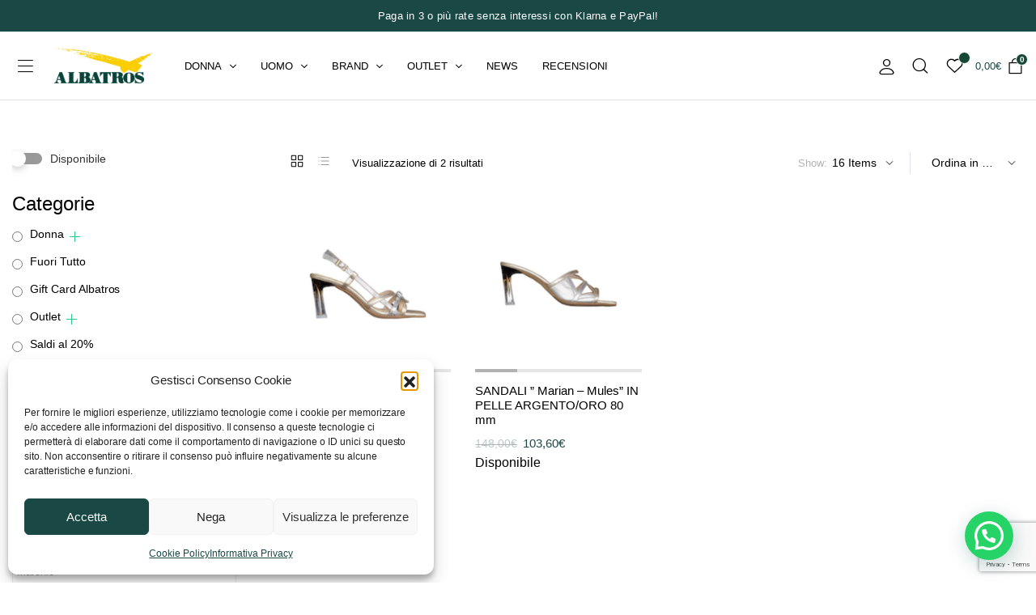

--- FILE ---
content_type: text/html; charset=UTF-8
request_url: https://www.albatroscosenza.it/colore/arg-oro/
body_size: 55479
content:
<!DOCTYPE html>
<html lang="it-IT">
<head><style>img.lazy{min-height:1px}</style><link href="https://www.albatroscosenza.it/wp-content/plugins/w3-total-cache/pub/js/lazyload.min.js" as="script">
	<meta charset="UTF-8">
	<meta http-equiv="X-UA-Compatible" content="IE=edge">
	<meta name="viewport" content="width=device-width, initial-scale=1.0">

	<meta name='robots' content='index, follow, max-image-preview:large, max-snippet:-1, max-video-preview:-1' />
<!-- Google tag (gtag.js) consent mode dataLayer added by Site Kit -->
<script type="text/javascript" id="google_gtagjs-js-consent-mode-data-layer">
/* <![CDATA[ */
window.dataLayer = window.dataLayer || [];function gtag(){dataLayer.push(arguments);}
gtag('consent', 'default', {"ad_personalization":"denied","ad_storage":"denied","ad_user_data":"denied","analytics_storage":"denied","functionality_storage":"denied","security_storage":"denied","personalization_storage":"denied","region":["AT","BE","BG","CH","CY","CZ","DE","DK","EE","ES","FI","FR","GB","GR","HR","HU","IE","IS","IT","LI","LT","LU","LV","MT","NL","NO","PL","PT","RO","SE","SI","SK"],"wait_for_update":500});
window._googlesitekitConsentCategoryMap = {"statistics":["analytics_storage"],"marketing":["ad_storage","ad_user_data","ad_personalization"],"functional":["functionality_storage","security_storage"],"preferences":["personalization_storage"]};
window._googlesitekitConsents = {"ad_personalization":"denied","ad_storage":"denied","ad_user_data":"denied","analytics_storage":"denied","functionality_storage":"denied","security_storage":"denied","personalization_storage":"denied","region":["AT","BE","BG","CH","CY","CZ","DE","DK","EE","ES","FI","FR","GB","GR","HR","HU","IE","IS","IT","LI","LT","LU","LV","MT","NL","NO","PL","PT","RO","SE","SI","SK"],"wait_for_update":500};
/* ]]> */
</script>
<!-- End Google tag (gtag.js) consent mode dataLayer added by Site Kit -->

	<!-- This site is optimized with the Yoast SEO plugin v26.8 - https://yoast.com/product/yoast-seo-wordpress/ -->
	<title>ARG-ORO Archivi - ALBATROS COSENZA</title>
	<link rel="canonical" href="https://www.albatroscosenza.it/colore/arg-oro/" />
	<meta property="og:locale" content="it_IT" />
	<meta property="og:type" content="article" />
	<meta property="og:title" content="ARG-ORO Archivi - ALBATROS COSENZA" />
	<meta property="og:url" content="https://www.albatroscosenza.it/colore/arg-oro/" />
	<meta property="og:site_name" content="ALBATROS COSENZA" />
	<meta name="twitter:card" content="summary_large_image" />
	<script type="application/ld+json" class="yoast-schema-graph">{"@context":"https://schema.org","@graph":[{"@type":"CollectionPage","@id":"https://www.albatroscosenza.it/colore/arg-oro/","url":"https://www.albatroscosenza.it/colore/arg-oro/","name":"ARG-ORO Archivi - ALBATROS COSENZA","isPartOf":{"@id":"https://www.albatroscosenza.it/#website"},"primaryImageOfPage":{"@id":"https://www.albatroscosenza.it/colore/arg-oro/#primaryimage"},"image":{"@id":"https://www.albatroscosenza.it/colore/arg-oro/#primaryimage"},"thumbnailUrl":"https://www.albatroscosenza.it/wp-content/uploads/2024/02/0-60.png","breadcrumb":{"@id":"https://www.albatroscosenza.it/colore/arg-oro/#breadcrumb"},"inLanguage":"it-IT"},{"@type":"ImageObject","inLanguage":"it-IT","@id":"https://www.albatroscosenza.it/colore/arg-oro/#primaryimage","url":"https://www.albatroscosenza.it/wp-content/uploads/2024/02/0-60.png","contentUrl":"https://www.albatroscosenza.it/wp-content/uploads/2024/02/0-60.png","width":235,"height":235},{"@type":"BreadcrumbList","@id":"https://www.albatroscosenza.it/colore/arg-oro/#breadcrumb","itemListElement":[{"@type":"ListItem","position":1,"name":"Home","item":"https://www.albatroscosenza.it/"},{"@type":"ListItem","position":2,"name":"ARG-ORO"}]},{"@type":"WebSite","@id":"https://www.albatroscosenza.it/#website","url":"https://www.albatroscosenza.it/","name":"ALBATROS COSENZA","description":"Dal 1988 scarpe e accessori di alta qualità","publisher":{"@id":"https://www.albatroscosenza.it/#organization"},"potentialAction":[{"@type":"SearchAction","target":{"@type":"EntryPoint","urlTemplate":"https://www.albatroscosenza.it/?s={search_term_string}"},"query-input":{"@type":"PropertyValueSpecification","valueRequired":true,"valueName":"search_term_string"}}],"inLanguage":"it-IT"},{"@type":"Organization","@id":"https://www.albatroscosenza.it/#organization","name":"Albatros Srl","url":"https://www.albatroscosenza.it/","logo":{"@type":"ImageObject","inLanguage":"it-IT","@id":"https://www.albatroscosenza.it/#/schema/logo/image/","url":"https://www.albatroscosenza.it/wp-content/uploads/2025/12/logo.webp","contentUrl":"https://www.albatroscosenza.it/wp-content/uploads/2025/12/logo.webp","width":290,"height":105,"caption":"Albatros Srl"},"image":{"@id":"https://www.albatroscosenza.it/#/schema/logo/image/"},"sameAs":["https://www.facebook.com/people/Albatros-Boutique/61561408916196/","https://www.instagram.com/albatrosboutique1988"]}]}</script>
	<!-- / Yoast SEO plugin. -->


<link rel='dns-prefetch' href='//capi-automation.s3.us-east-2.amazonaws.com' />
<link rel='dns-prefetch' href='//www.googletagmanager.com' />
<link rel='dns-prefetch' href='//fonts.googleapis.com' />
<link rel='dns-prefetch' href='//pagead2.googlesyndication.com' />
<link rel="alternate" type="application/rss+xml" title="ALBATROS COSENZA &raquo; Feed" href="https://www.albatroscosenza.it/feed/" />
<link rel="alternate" type="application/rss+xml" title="ALBATROS COSENZA &raquo; Feed dei commenti" href="https://www.albatroscosenza.it/comments/feed/" />
<link rel="alternate" type="application/rss+xml" title="Feed ALBATROS COSENZA &raquo; ARG-ORO Colore" href="https://www.albatroscosenza.it/colore/arg-oro/feed/" />
<style id='wp-img-auto-sizes-contain-inline-css' type='text/css'>
img:is([sizes=auto i],[sizes^="auto," i]){contain-intrinsic-size:3000px 1500px}
/*# sourceURL=wp-img-auto-sizes-contain-inline-css */
</style>
<link rel='stylesheet' id='easy-autocomplete-css' href='https://www.albatroscosenza.it/wp-content/plugins/woocommerce-products-filter/js/easy-autocomplete/easy-autocomplete.min.css?ver=3.3.5.1' type='text/css' media='all' />
<link rel='stylesheet' id='easy-autocomplete-theme-css' href='https://www.albatroscosenza.it/wp-content/plugins/woocommerce-products-filter/js/easy-autocomplete/easy-autocomplete.themes.min.css?ver=3.3.5.1' type='text/css' media='all' />
<style id='wp-emoji-styles-inline-css' type='text/css'>

	img.wp-smiley, img.emoji {
		display: inline !important;
		border: none !important;
		box-shadow: none !important;
		height: 1em !important;
		width: 1em !important;
		margin: 0 0.07em !important;
		vertical-align: -0.1em !important;
		background: none !important;
		padding: 0 !important;
	}
/*# sourceURL=wp-emoji-styles-inline-css */
</style>
<link rel='stylesheet' id='wp-block-library-css' href='https://www.albatroscosenza.it/wp-includes/css/dist/block-library/style.min.css?ver=6.9' type='text/css' media='all' />
<style id='classic-theme-styles-inline-css' type='text/css'>
/*! This file is auto-generated */
.wp-block-button__link{color:#fff;background-color:#32373c;border-radius:9999px;box-shadow:none;text-decoration:none;padding:calc(.667em + 2px) calc(1.333em + 2px);font-size:1.125em}.wp-block-file__button{background:#32373c;color:#fff;text-decoration:none}
/*# sourceURL=/wp-includes/css/classic-themes.min.css */
</style>
<link rel='stylesheet' id='wp-components-css' href='https://www.albatroscosenza.it/wp-includes/css/dist/components/style.min.css?ver=6.9' type='text/css' media='all' />
<link rel='stylesheet' id='wp-preferences-css' href='https://www.albatroscosenza.it/wp-includes/css/dist/preferences/style.min.css?ver=6.9' type='text/css' media='all' />
<link rel='stylesheet' id='wp-block-editor-css' href='https://www.albatroscosenza.it/wp-includes/css/dist/block-editor/style.min.css?ver=6.9' type='text/css' media='all' />
<link rel='stylesheet' id='popup-maker-block-library-style-css' href='https://www.albatroscosenza.it/wp-content/plugins/popup-maker/dist/packages/block-library-style.css?ver=dbea705cfafe089d65f1' type='text/css' media='all' />
<style id='joinchat-button-style-inline-css' type='text/css'>
.wp-block-joinchat-button{border:none!important;text-align:center}.wp-block-joinchat-button figure{display:table;margin:0 auto;padding:0}.wp-block-joinchat-button figcaption{font:normal normal 400 .6em/2em var(--wp--preset--font-family--system-font,sans-serif);margin:0;padding:0}.wp-block-joinchat-button .joinchat-button__qr{background-color:#fff;border:6px solid #25d366;border-radius:30px;box-sizing:content-box;display:block;height:200px;margin:auto;overflow:hidden;padding:10px;width:200px}.wp-block-joinchat-button .joinchat-button__qr canvas,.wp-block-joinchat-button .joinchat-button__qr img{display:block;margin:auto}.wp-block-joinchat-button .joinchat-button__link{align-items:center;background-color:#25d366;border:6px solid #25d366;border-radius:30px;display:inline-flex;flex-flow:row nowrap;justify-content:center;line-height:1.25em;margin:0 auto;text-decoration:none}.wp-block-joinchat-button .joinchat-button__link:before{background:transparent var(--joinchat-ico) no-repeat center;background-size:100%;content:"";display:block;height:1.5em;margin:-.75em .75em -.75em 0;width:1.5em}.wp-block-joinchat-button figure+.joinchat-button__link{margin-top:10px}@media (orientation:landscape)and (min-height:481px),(orientation:portrait)and (min-width:481px){.wp-block-joinchat-button.joinchat-button--qr-only figure+.joinchat-button__link{display:none}}@media (max-width:480px),(orientation:landscape)and (max-height:480px){.wp-block-joinchat-button figure{display:none}}

/*# sourceURL=https://www.albatroscosenza.it/wp-content/plugins/creame-whatsapp-me/gutenberg/build/style-index.css */
</style>
<style id='global-styles-inline-css' type='text/css'>
:root{--wp--preset--aspect-ratio--square: 1;--wp--preset--aspect-ratio--4-3: 4/3;--wp--preset--aspect-ratio--3-4: 3/4;--wp--preset--aspect-ratio--3-2: 3/2;--wp--preset--aspect-ratio--2-3: 2/3;--wp--preset--aspect-ratio--16-9: 16/9;--wp--preset--aspect-ratio--9-16: 9/16;--wp--preset--color--black: #000000;--wp--preset--color--cyan-bluish-gray: #abb8c3;--wp--preset--color--white: #ffffff;--wp--preset--color--pale-pink: #f78da7;--wp--preset--color--vivid-red: #cf2e2e;--wp--preset--color--luminous-vivid-orange: #ff6900;--wp--preset--color--luminous-vivid-amber: #fcb900;--wp--preset--color--light-green-cyan: #7bdcb5;--wp--preset--color--vivid-green-cyan: #00d084;--wp--preset--color--pale-cyan-blue: #8ed1fc;--wp--preset--color--vivid-cyan-blue: #0693e3;--wp--preset--color--vivid-purple: #9b51e0;--wp--preset--gradient--vivid-cyan-blue-to-vivid-purple: linear-gradient(135deg,rgb(6,147,227) 0%,rgb(155,81,224) 100%);--wp--preset--gradient--light-green-cyan-to-vivid-green-cyan: linear-gradient(135deg,rgb(122,220,180) 0%,rgb(0,208,130) 100%);--wp--preset--gradient--luminous-vivid-amber-to-luminous-vivid-orange: linear-gradient(135deg,rgb(252,185,0) 0%,rgb(255,105,0) 100%);--wp--preset--gradient--luminous-vivid-orange-to-vivid-red: linear-gradient(135deg,rgb(255,105,0) 0%,rgb(207,46,46) 100%);--wp--preset--gradient--very-light-gray-to-cyan-bluish-gray: linear-gradient(135deg,rgb(238,238,238) 0%,rgb(169,184,195) 100%);--wp--preset--gradient--cool-to-warm-spectrum: linear-gradient(135deg,rgb(74,234,220) 0%,rgb(151,120,209) 20%,rgb(207,42,186) 40%,rgb(238,44,130) 60%,rgb(251,105,98) 80%,rgb(254,248,76) 100%);--wp--preset--gradient--blush-light-purple: linear-gradient(135deg,rgb(255,206,236) 0%,rgb(152,150,240) 100%);--wp--preset--gradient--blush-bordeaux: linear-gradient(135deg,rgb(254,205,165) 0%,rgb(254,45,45) 50%,rgb(107,0,62) 100%);--wp--preset--gradient--luminous-dusk: linear-gradient(135deg,rgb(255,203,112) 0%,rgb(199,81,192) 50%,rgb(65,88,208) 100%);--wp--preset--gradient--pale-ocean: linear-gradient(135deg,rgb(255,245,203) 0%,rgb(182,227,212) 50%,rgb(51,167,181) 100%);--wp--preset--gradient--electric-grass: linear-gradient(135deg,rgb(202,248,128) 0%,rgb(113,206,126) 100%);--wp--preset--gradient--midnight: linear-gradient(135deg,rgb(2,3,129) 0%,rgb(40,116,252) 100%);--wp--preset--font-size--small: 13px;--wp--preset--font-size--medium: 20px;--wp--preset--font-size--large: 36px;--wp--preset--font-size--x-large: 42px;--wp--preset--spacing--20: 0.44rem;--wp--preset--spacing--30: 0.67rem;--wp--preset--spacing--40: 1rem;--wp--preset--spacing--50: 1.5rem;--wp--preset--spacing--60: 2.25rem;--wp--preset--spacing--70: 3.38rem;--wp--preset--spacing--80: 5.06rem;--wp--preset--shadow--natural: 6px 6px 9px rgba(0, 0, 0, 0.2);--wp--preset--shadow--deep: 12px 12px 50px rgba(0, 0, 0, 0.4);--wp--preset--shadow--sharp: 6px 6px 0px rgba(0, 0, 0, 0.2);--wp--preset--shadow--outlined: 6px 6px 0px -3px rgb(255, 255, 255), 6px 6px rgb(0, 0, 0);--wp--preset--shadow--crisp: 6px 6px 0px rgb(0, 0, 0);}:where(.is-layout-flex){gap: 0.5em;}:where(.is-layout-grid){gap: 0.5em;}body .is-layout-flex{display: flex;}.is-layout-flex{flex-wrap: wrap;align-items: center;}.is-layout-flex > :is(*, div){margin: 0;}body .is-layout-grid{display: grid;}.is-layout-grid > :is(*, div){margin: 0;}:where(.wp-block-columns.is-layout-flex){gap: 2em;}:where(.wp-block-columns.is-layout-grid){gap: 2em;}:where(.wp-block-post-template.is-layout-flex){gap: 1.25em;}:where(.wp-block-post-template.is-layout-grid){gap: 1.25em;}.has-black-color{color: var(--wp--preset--color--black) !important;}.has-cyan-bluish-gray-color{color: var(--wp--preset--color--cyan-bluish-gray) !important;}.has-white-color{color: var(--wp--preset--color--white) !important;}.has-pale-pink-color{color: var(--wp--preset--color--pale-pink) !important;}.has-vivid-red-color{color: var(--wp--preset--color--vivid-red) !important;}.has-luminous-vivid-orange-color{color: var(--wp--preset--color--luminous-vivid-orange) !important;}.has-luminous-vivid-amber-color{color: var(--wp--preset--color--luminous-vivid-amber) !important;}.has-light-green-cyan-color{color: var(--wp--preset--color--light-green-cyan) !important;}.has-vivid-green-cyan-color{color: var(--wp--preset--color--vivid-green-cyan) !important;}.has-pale-cyan-blue-color{color: var(--wp--preset--color--pale-cyan-blue) !important;}.has-vivid-cyan-blue-color{color: var(--wp--preset--color--vivid-cyan-blue) !important;}.has-vivid-purple-color{color: var(--wp--preset--color--vivid-purple) !important;}.has-black-background-color{background-color: var(--wp--preset--color--black) !important;}.has-cyan-bluish-gray-background-color{background-color: var(--wp--preset--color--cyan-bluish-gray) !important;}.has-white-background-color{background-color: var(--wp--preset--color--white) !important;}.has-pale-pink-background-color{background-color: var(--wp--preset--color--pale-pink) !important;}.has-vivid-red-background-color{background-color: var(--wp--preset--color--vivid-red) !important;}.has-luminous-vivid-orange-background-color{background-color: var(--wp--preset--color--luminous-vivid-orange) !important;}.has-luminous-vivid-amber-background-color{background-color: var(--wp--preset--color--luminous-vivid-amber) !important;}.has-light-green-cyan-background-color{background-color: var(--wp--preset--color--light-green-cyan) !important;}.has-vivid-green-cyan-background-color{background-color: var(--wp--preset--color--vivid-green-cyan) !important;}.has-pale-cyan-blue-background-color{background-color: var(--wp--preset--color--pale-cyan-blue) !important;}.has-vivid-cyan-blue-background-color{background-color: var(--wp--preset--color--vivid-cyan-blue) !important;}.has-vivid-purple-background-color{background-color: var(--wp--preset--color--vivid-purple) !important;}.has-black-border-color{border-color: var(--wp--preset--color--black) !important;}.has-cyan-bluish-gray-border-color{border-color: var(--wp--preset--color--cyan-bluish-gray) !important;}.has-white-border-color{border-color: var(--wp--preset--color--white) !important;}.has-pale-pink-border-color{border-color: var(--wp--preset--color--pale-pink) !important;}.has-vivid-red-border-color{border-color: var(--wp--preset--color--vivid-red) !important;}.has-luminous-vivid-orange-border-color{border-color: var(--wp--preset--color--luminous-vivid-orange) !important;}.has-luminous-vivid-amber-border-color{border-color: var(--wp--preset--color--luminous-vivid-amber) !important;}.has-light-green-cyan-border-color{border-color: var(--wp--preset--color--light-green-cyan) !important;}.has-vivid-green-cyan-border-color{border-color: var(--wp--preset--color--vivid-green-cyan) !important;}.has-pale-cyan-blue-border-color{border-color: var(--wp--preset--color--pale-cyan-blue) !important;}.has-vivid-cyan-blue-border-color{border-color: var(--wp--preset--color--vivid-cyan-blue) !important;}.has-vivid-purple-border-color{border-color: var(--wp--preset--color--vivid-purple) !important;}.has-vivid-cyan-blue-to-vivid-purple-gradient-background{background: var(--wp--preset--gradient--vivid-cyan-blue-to-vivid-purple) !important;}.has-light-green-cyan-to-vivid-green-cyan-gradient-background{background: var(--wp--preset--gradient--light-green-cyan-to-vivid-green-cyan) !important;}.has-luminous-vivid-amber-to-luminous-vivid-orange-gradient-background{background: var(--wp--preset--gradient--luminous-vivid-amber-to-luminous-vivid-orange) !important;}.has-luminous-vivid-orange-to-vivid-red-gradient-background{background: var(--wp--preset--gradient--luminous-vivid-orange-to-vivid-red) !important;}.has-very-light-gray-to-cyan-bluish-gray-gradient-background{background: var(--wp--preset--gradient--very-light-gray-to-cyan-bluish-gray) !important;}.has-cool-to-warm-spectrum-gradient-background{background: var(--wp--preset--gradient--cool-to-warm-spectrum) !important;}.has-blush-light-purple-gradient-background{background: var(--wp--preset--gradient--blush-light-purple) !important;}.has-blush-bordeaux-gradient-background{background: var(--wp--preset--gradient--blush-bordeaux) !important;}.has-luminous-dusk-gradient-background{background: var(--wp--preset--gradient--luminous-dusk) !important;}.has-pale-ocean-gradient-background{background: var(--wp--preset--gradient--pale-ocean) !important;}.has-electric-grass-gradient-background{background: var(--wp--preset--gradient--electric-grass) !important;}.has-midnight-gradient-background{background: var(--wp--preset--gradient--midnight) !important;}.has-small-font-size{font-size: var(--wp--preset--font-size--small) !important;}.has-medium-font-size{font-size: var(--wp--preset--font-size--medium) !important;}.has-large-font-size{font-size: var(--wp--preset--font-size--large) !important;}.has-x-large-font-size{font-size: var(--wp--preset--font-size--x-large) !important;}
:where(.wp-block-post-template.is-layout-flex){gap: 1.25em;}:where(.wp-block-post-template.is-layout-grid){gap: 1.25em;}
:where(.wp-block-term-template.is-layout-flex){gap: 1.25em;}:where(.wp-block-term-template.is-layout-grid){gap: 1.25em;}
:where(.wp-block-columns.is-layout-flex){gap: 2em;}:where(.wp-block-columns.is-layout-grid){gap: 2em;}
:root :where(.wp-block-pullquote){font-size: 1.5em;line-height: 1.6;}
/*# sourceURL=global-styles-inline-css */
</style>
<link rel='stylesheet' id='contact-form-7-css' href='https://www.albatroscosenza.it/wp-content/plugins/contact-form-7/includes/css/styles.css?ver=6.1.4' type='text/css' media='all' />
<link rel='stylesheet' id='woof-css' href='https://www.albatroscosenza.it/wp-content/plugins/woocommerce-products-filter/css/front.css?ver=3.3.5.1' type='text/css' media='all' />
<style id='woof-inline-css' type='text/css'>

.woof_products_top_panel li span, .woof_products_top_panel2 li span{background: url(https://www.albatroscosenza.it/wp-content/plugins/woocommerce-products-filter/img/delete.png);background-size: 14px 14px;background-repeat: no-repeat;background-position: right;}
.woof_edit_view{
                    display: none;
                }
.woof_price_search_container .price_slider_amount button.button{
                        display: none;
                    }

                    /***** END: hiding submit button of the price slider ******/
.woof_checkbox_instock_container{
margin-bottom: 25px !important;
}

/*# sourceURL=woof-inline-css */
</style>
<link rel='stylesheet' id='chosen-drop-down-css' href='https://www.albatroscosenza.it/wp-content/plugins/woocommerce-products-filter/js/chosen/chosen.min.css?ver=3.3.5.1' type='text/css' media='all' />
<link rel='stylesheet' id='woof_by_author_html_items-css' href='https://www.albatroscosenza.it/wp-content/plugins/woocommerce-products-filter/ext/by_author/css/by_author.css?ver=3.3.5.1' type='text/css' media='all' />
<link rel='stylesheet' id='woof_by_backorder_html_items-css' href='https://www.albatroscosenza.it/wp-content/plugins/woocommerce-products-filter/ext/by_backorder/css/by_backorder.css?ver=3.3.5.1' type='text/css' media='all' />
<link rel='stylesheet' id='woof_by_instock_html_items-css' href='https://www.albatroscosenza.it/wp-content/plugins/woocommerce-products-filter/ext/by_instock/css/by_instock.css?ver=3.3.5.1' type='text/css' media='all' />
<link rel='stylesheet' id='woof_by_onsales_html_items-css' href='https://www.albatroscosenza.it/wp-content/plugins/woocommerce-products-filter/ext/by_onsales/css/by_onsales.css?ver=3.3.5.1' type='text/css' media='all' />
<link rel='stylesheet' id='woof_by_sku_html_items-css' href='https://www.albatroscosenza.it/wp-content/plugins/woocommerce-products-filter/ext/by_sku/css/by_sku.css?ver=3.3.5.1' type='text/css' media='all' />
<link rel='stylesheet' id='woof_by_text_html_items-css' href='https://www.albatroscosenza.it/wp-content/plugins/woocommerce-products-filter/ext/by_text/assets/css/front.css?ver=3.3.5.1' type='text/css' media='all' />
<link rel='stylesheet' id='woof_color_html_items-css' href='https://www.albatroscosenza.it/wp-content/plugins/woocommerce-products-filter/ext/color/css/html_types/color.css?ver=3.3.5.1' type='text/css' media='all' />
<link rel='stylesheet' id='woof_image_html_items-css' href='https://www.albatroscosenza.it/wp-content/plugins/woocommerce-products-filter/ext/image/css/html_types/image.css?ver=3.3.5.1' type='text/css' media='all' />
<link rel='stylesheet' id='woof_label_html_items-css' href='https://www.albatroscosenza.it/wp-content/plugins/woocommerce-products-filter/ext/label/css/html_types/label.css?ver=3.3.5.1' type='text/css' media='all' />
<link rel='stylesheet' id='woof_quick_search_html_items-css' href='https://www.albatroscosenza.it/wp-content/plugins/woocommerce-products-filter/ext/quick_search/css/quick_search.css?ver=3.3.5.1' type='text/css' media='all' />
<link rel='stylesheet' id='woof_select_hierarchy_html_items-css' href='https://www.albatroscosenza.it/wp-content/plugins/woocommerce-products-filter/ext/select_hierarchy/css/html_types/select_hierarchy.css?ver=3.3.5.1' type='text/css' media='all' />
<link rel='stylesheet' id='woof_select_radio_check_html_items-css' href='https://www.albatroscosenza.it/wp-content/plugins/woocommerce-products-filter/ext/select_radio_check/css/html_types/select_radio_check.css?ver=3.3.5.1' type='text/css' media='all' />
<link rel='stylesheet' id='woof_slider_html_items-css' href='https://www.albatroscosenza.it/wp-content/plugins/woocommerce-products-filter/ext/slider/css/html_types/slider.css?ver=3.3.5.1' type='text/css' media='all' />
<link rel='stylesheet' id='woof_sd_html_items_checkbox-css' href='https://www.albatroscosenza.it/wp-content/plugins/woocommerce-products-filter/ext/smart_designer/css/elements/checkbox.css?ver=3.3.5.1' type='text/css' media='all' />
<link rel='stylesheet' id='woof_sd_html_items_radio-css' href='https://www.albatroscosenza.it/wp-content/plugins/woocommerce-products-filter/ext/smart_designer/css/elements/radio.css?ver=3.3.5.1' type='text/css' media='all' />
<link rel='stylesheet' id='woof_sd_html_items_switcher-css' href='https://www.albatroscosenza.it/wp-content/plugins/woocommerce-products-filter/ext/smart_designer/css/elements/switcher.css?ver=3.3.5.1' type='text/css' media='all' />
<link rel='stylesheet' id='woof_sd_html_items_color-css' href='https://www.albatroscosenza.it/wp-content/plugins/woocommerce-products-filter/ext/smart_designer/css/elements/color.css?ver=3.3.5.1' type='text/css' media='all' />
<link rel='stylesheet' id='woof_sd_html_items_tooltip-css' href='https://www.albatroscosenza.it/wp-content/plugins/woocommerce-products-filter/ext/smart_designer/css/tooltip.css?ver=3.3.5.1' type='text/css' media='all' />
<link rel='stylesheet' id='woof_sd_html_items_front-css' href='https://www.albatroscosenza.it/wp-content/plugins/woocommerce-products-filter/ext/smart_designer/css/front.css?ver=3.3.5.1' type='text/css' media='all' />
<link rel='stylesheet' id='woof-switcher23-css' href='https://www.albatroscosenza.it/wp-content/plugins/woocommerce-products-filter/css/switcher.css?ver=3.3.5.1' type='text/css' media='all' />
<style id='woocommerce-inline-inline-css' type='text/css'>
.woocommerce form .form-row .required { visibility: visible; }
/*# sourceURL=woocommerce-inline-inline-css */
</style>
<link rel='stylesheet' id='cmplz-general-css' href='https://www.albatroscosenza.it/wp-content/plugins/complianz-gdpr/assets/css/cookieblocker.min.css?ver=1767004681' type='text/css' media='all' />
<link rel='stylesheet' id='klb-single-ajax-css' href='https://www.albatroscosenza.it/wp-content/plugins/clotya-core/woocommerce-filter/single-ajax/css/single-ajax.css?ver=1.0' type='text/css' media='all' />
<link rel='stylesheet' id='klb-notice-ajax-css' href='https://www.albatroscosenza.it/wp-content/plugins/clotya-core/woocommerce-filter/notice-ajax/css/notice-ajax.css?ver=1.0' type='text/css' media='all' />
<link rel='stylesheet' id='hint-css' href='https://www.albatroscosenza.it/wp-content/plugins/woo-smart-compare/assets/libs/hint/hint.min.css?ver=6.9' type='text/css' media='all' />
<link rel='stylesheet' id='perfect-scrollbar-css' href='https://www.albatroscosenza.it/wp-content/plugins/woo-smart-compare/assets/libs/perfect-scrollbar/css/perfect-scrollbar.min.css?ver=6.9' type='text/css' media='all' />
<link rel='stylesheet' id='perfect-scrollbar-wpc-css' href='https://www.albatroscosenza.it/wp-content/plugins/woo-smart-compare/assets/libs/perfect-scrollbar/css/custom-theme.css?ver=6.9' type='text/css' media='all' />
<link rel='stylesheet' id='woosc-frontend-css' href='https://www.albatroscosenza.it/wp-content/plugins/woo-smart-compare/assets/css/frontend.css?ver=6.5.3' type='text/css' media='all' />
<link rel='preload' as='font' type='font/woff2' crossorigin='anonymous' id='tinvwl-webfont-font-css' href='https://www.albatroscosenza.it/wp-content/plugins/ti-woocommerce-wishlist/assets/fonts/tinvwl-webfont.woff2?ver=xu2uyi'  media='all' />
<link rel='stylesheet' id='tinvwl-webfont-css' href='https://www.albatroscosenza.it/wp-content/plugins/ti-woocommerce-wishlist/assets/css/webfont.min.css?ver=2.11.1' type='text/css' media='all' />
<link rel='stylesheet' id='tinvwl-css' href='https://www.albatroscosenza.it/wp-content/plugins/ti-woocommerce-wishlist/assets/css/public.min.css?ver=2.11.1' type='text/css' media='all' />
<link rel='stylesheet' id='bootstrap-css' href='https://www.albatroscosenza.it/wp-content/themes/clotya/assets/css/bootstrap.min.css?ver=1.0' type='text/css' media='all' />
<link rel='stylesheet' id='clotya-base-css' href='https://www.albatroscosenza.it/wp-content/themes/clotya/assets/css/base.css?ver=1.0' type='text/css' media='all' />
<link data-service="google-fonts" data-category="marketing" rel='stylesheet' id='clotya-font-jost-css' data-href='//fonts.googleapis.com/css2?family=Jost:ital,wght@0,100;0,200;0,300;0,400;0,500;0,600;0,700;0,800;0,900;1,100;1,200;1,300;1,400;1,500;1,600;1,700;1,800;1,900&#038;subset=latin,latin-ext' type='text/css' media='all' />
<link rel='stylesheet' id='clotya-style-css' href='https://www.albatroscosenza.it/wp-content/themes/clotya-child/style.css?ver=6.9' type='text/css' media='all' />
<link rel='stylesheet' id='parent-style-css' href='https://www.albatroscosenza.it/wp-content/themes/clotya/style.css?ver=6.9' type='text/css' media='all' />
<link rel='stylesheet' id='clotya-child-style-css' href='https://www.albatroscosenza.it/wp-content/themes/clotya-child/style.css?ver=110923' type='text/css' media='all' />
<link rel='stylesheet' id='site-reviews-css' href='https://www.albatroscosenza.it/wp-content/plugins/site-reviews/assets/styles/default.css?ver=7.2.13' type='text/css' media='all' />
<style id='site-reviews-inline-css' type='text/css'>
:root{--glsr-star-empty:url(https://www.albatroscosenza.it/wp-content/plugins/site-reviews/assets/images/stars/default/star-empty.svg);--glsr-star-error:url(https://www.albatroscosenza.it/wp-content/plugins/site-reviews/assets/images/stars/default/star-error.svg);--glsr-star-full:url(https://www.albatroscosenza.it/wp-content/plugins/site-reviews/assets/images/stars/default/star-full.svg);--glsr-star-half:url(https://www.albatroscosenza.it/wp-content/plugins/site-reviews/assets/images/stars/default/star-half.svg)}

/*# sourceURL=site-reviews-inline-css */
</style>
<script type="text/template" id="tmpl-variation-template">
	<div class="woocommerce-variation-description">{{{ data.variation.variation_description }}}</div>
	<div class="woocommerce-variation-price">{{{ data.variation.price_html }}}</div>
	<div class="woocommerce-variation-availability">{{{ data.variation.availability_html }}}</div>
</script>
<script type="text/template" id="tmpl-unavailable-variation-template">
	<p role="alert">Questo prodotto non è disponibile. Scegli un&#039;altra combinazione.</p>
</script>
<script type="text/javascript" src="https://www.albatroscosenza.it/wp-includes/js/jquery/jquery.min.js?ver=3.7.1" id="jquery-core-js"></script>
<script type="text/javascript" src="https://www.albatroscosenza.it/wp-includes/js/jquery/jquery-migrate.min.js?ver=3.4.1" id="jquery-migrate-js"></script>
<script type="text/javascript" src="https://www.albatroscosenza.it/wp-content/plugins/woocommerce-products-filter/js/easy-autocomplete/jquery.easy-autocomplete.min.js?ver=3.3.5.1" id="easy-autocomplete-js"></script>
<script type="text/javascript" id="woof-husky-js-extra">
/* <![CDATA[ */
var woof_husky_txt = {"ajax_url":"https://www.albatroscosenza.it/wp-admin/admin-ajax.php","plugin_uri":"https://www.albatroscosenza.it/wp-content/plugins/woocommerce-products-filter/ext/by_text/","loader":"https://www.albatroscosenza.it/wp-content/plugins/woocommerce-products-filter/ext/by_text/assets/img/ajax-loader.gif","not_found":"Non \u00e8 stato trovato nulla!","prev":"Precedente","next":"Successivo","site_link":"https://www.albatroscosenza.it","default_data":{"placeholder":"Cerca per titolo o codice","behavior":"title","search_by_full_word":"0","autocomplete":1,"how_to_open_links":"0","taxonomy_compatibility":"0","sku_compatibility":"1","custom_fields":"","search_desc_variant":"1","view_text_length":"10","min_symbols":"3","max_posts":"10","image":"","notes_for_customer":"","template":"","max_open_height":"300","page":0}};
//# sourceURL=woof-husky-js-extra
/* ]]> */
</script>
<script type="text/javascript" src="https://www.albatroscosenza.it/wp-content/plugins/woocommerce-products-filter/ext/by_text/assets/js/husky.js?ver=3.3.5.1" id="woof-husky-js"></script>
<script type="text/javascript" src="https://www.albatroscosenza.it/wp-content/plugins/woocommerce/assets/js/jquery-blockui/jquery.blockUI.min.js?ver=2.7.0-wc.10.4.3" id="wc-jquery-blockui-js" data-wp-strategy="defer"></script>
<script type="text/javascript" id="wc-add-to-cart-js-extra">
/* <![CDATA[ */
var wc_add_to_cart_params = {"ajax_url":"/wp-admin/admin-ajax.php","wc_ajax_url":"/?wc-ajax=%%endpoint%%","i18n_view_cart":"Visualizza carrello","cart_url":"https://www.albatroscosenza.it/carrello/","is_cart":"","cart_redirect_after_add":"no"};
//# sourceURL=wc-add-to-cart-js-extra
/* ]]> */
</script>
<script type="text/javascript" src="https://www.albatroscosenza.it/wp-content/plugins/woocommerce/assets/js/frontend/add-to-cart.min.js?ver=10.4.3" id="wc-add-to-cart-js" defer="defer" data-wp-strategy="defer"></script>
<script type="text/javascript" src="https://www.albatroscosenza.it/wp-content/plugins/woocommerce/assets/js/js-cookie/js.cookie.min.js?ver=2.1.4-wc.10.4.3" id="wc-js-cookie-js" data-wp-strategy="defer"></script>
<script type="text/javascript" id="woocommerce-js-extra">
/* <![CDATA[ */
var woocommerce_params = {"ajax_url":"/wp-admin/admin-ajax.php","wc_ajax_url":"/?wc-ajax=%%endpoint%%","i18n_password_show":"Mostra password","i18n_password_hide":"Nascondi password"};
//# sourceURL=woocommerce-js-extra
/* ]]> */
</script>
<script type="text/javascript" src="https://www.albatroscosenza.it/wp-content/plugins/woocommerce/assets/js/frontend/woocommerce.min.js?ver=10.4.3" id="woocommerce-js" defer="defer" data-wp-strategy="defer"></script>
<script type="text/javascript" src="https://www.albatroscosenza.it/wp-content/plugins/clotya-core/woocommerce-filter/single-ajax/js/single-ajax.js?ver=1.0" id="klb-single-ajax-js"></script>
<script type="text/javascript" src="https://www.albatroscosenza.it/wp-content/plugins/clotya-core/woocommerce-filter/notice-ajax/js/notice-ajax.js?ver=1.0" id="klb-notice-ajax-js"></script>
<script type="text/javascript" src="https://www.albatroscosenza.it/wp-includes/js/underscore.min.js?ver=1.13.7" id="underscore-js"></script>
<script type="text/javascript" id="wp-util-js-extra">
/* <![CDATA[ */
var _wpUtilSettings = {"ajax":{"url":"/wp-admin/admin-ajax.php"}};
//# sourceURL=wp-util-js-extra
/* ]]> */
</script>
<script type="text/javascript" src="https://www.albatroscosenza.it/wp-includes/js/wp-util.min.js?ver=6.9" id="wp-util-js"></script>
<script type="text/javascript" id="wc-add-to-cart-variation-js-extra">
/* <![CDATA[ */
var wc_add_to_cart_variation_params = {"wc_ajax_url":"/?wc-ajax=%%endpoint%%","i18n_no_matching_variations_text":"Nessun prodotto corrisponde alla tua scelta. Prova con un'altra combinazione.","i18n_make_a_selection_text":"Seleziona le opzioni del prodotto prima di aggiungerlo al carrello.","i18n_unavailable_text":"Questo prodotto non \u00e8 disponibile. Scegli un'altra combinazione.","i18n_reset_alert_text":"La tua selezione \u00e8 stata azzerata. Seleziona le opzioni del prodotto prima di aggiungerlo al carrello."};
//# sourceURL=wc-add-to-cart-variation-js-extra
/* ]]> */
</script>
<script type="text/javascript" src="https://www.albatroscosenza.it/wp-content/plugins/woocommerce/assets/js/frontend/add-to-cart-variation.min.js?ver=10.4.3" id="wc-add-to-cart-variation-js" defer="defer" data-wp-strategy="defer"></script>
<script type="text/javascript" src="https://www.albatroscosenza.it/wp-content/themes/clotya/includes/pjax/js/helpers.js?ver=1.0" id="pjax-helpers-js"></script>

<!-- Snippet del tag Google (gtag.js) aggiunto da Site Kit -->
<!-- Snippet Google Analytics aggiunto da Site Kit -->
<!-- Snippet di Google Ads aggiunto da Site Kit -->
<script type="text/javascript" src="https://www.googletagmanager.com/gtag/js?id=G-HVY225KRYX" id="google_gtagjs-js" async></script>
<script type="text/javascript" id="google_gtagjs-js-after">
/* <![CDATA[ */
window.dataLayer = window.dataLayer || [];function gtag(){dataLayer.push(arguments);}
gtag("set","linker",{"domains":["www.albatroscosenza.it"]});
gtag("js", new Date());
gtag("set", "developer_id.dZTNiMT", true);
gtag("config", "G-HVY225KRYX");
gtag("config", "AW-10787717810");
//# sourceURL=google_gtagjs-js-after
/* ]]> */
</script>
<link rel="https://api.w.org/" href="https://www.albatroscosenza.it/wp-json/" /><link rel="EditURI" type="application/rsd+xml" title="RSD" href="https://www.albatroscosenza.it/xmlrpc.php?rsd" />
<meta name="generator" content="WordPress 6.9" />
<meta name="generator" content="WooCommerce 10.4.3" />
<meta name="generator" content="Site Kit by Google 1.170.0" />			<style>.cmplz-hidden {
					display: none !important;
				}</style>
<style type="text/css">

@media(max-width:64rem){
	header.sticky-header {
		position: fixed;
		top: 0;
		left: 0;
		right: 0;
	}	
}


@media(max-width:64rem){
	.single .product-type-simple form.cart {
	    position: fixed;
	    bottom: 0;
	    right: 0;
	    z-index: 9999;
	    background: #fff;
	    margin-bottom: 0;
	    padding: 15px;
	    -webkit-box-shadow: 0 -2px 5px rgb(0 0 0 / 7%);
	    box-shadow: 0 -2px 5px rgb(0 0 0 / 7%);
	    justify-content: space-between;
		width: 100%;
	}

	.single .woocommerce-variation-add-to-cart {
	    display: -webkit-box;
	    display: -ms-flexbox;
	    display: flex;
	    position: fixed;
	    bottom: 0;
	    right: 0;
	    z-index: 9999;
	    background: #fff;
	    margin-bottom: 0;
	    padding: 15px;
	    -webkit-box-shadow: 0 -2px 5px rgb(0 0 0 / 7%);
	    box-shadow: 0 -2px 5px rgb(0 0 0 / 7%);
	    justify-content: space-between;
    	width: 100%;
		flex-wrap: wrap;
		width: 100%; 
	}
}

:root {
    --color-primary: #144734;
}









.site-header.header-type1 .global-notification  {
	background-color: ;
	color: ;
}

.site-header.header-type1 .header-topbar.border-full  {
	background-color: ;
	color: ;
	border-bottom-color: ;
}

.site-header.header-type1 .header-main,
.site-header.header-type1 .header-mobile{
	background-color: ;
	border-bottom-color: ;
}

.site-header.header-type1 .site-nav.primary .menu > li > a,
.site-header.header-type1 .site-nav.primary .menu .sub-menu li a {
	color: ;
}

.site-header.header-type1 .site-nav.primary .menu > li > a:hover,
.site-header.header-type1 .site-nav.primary .menu .sub-menu li a:hover {
	color: ;
}

.site-header.header-type1 .site-nav.horizontal > .menu .mega-menu > .sub-menu > li > a{
	color: ;
}

.site-header.header-type1 .header-button i{
	color: ;
}

.site-header.header-type1 .header-button i:hover{
	color: ;
}

.site-header.header-type2 .global-notification  {
	background-color: ;
	color: ;
}

.site-header.header-type2 .header-topbar.border-full  {
	background-color: ;
	color: ;
	border-bottom-color: ;
}

.site-header.header-type2 .header-main,
.site-header.header-type2 .header-row.header-navbar,
.site-header.header-type2 .header-mobile {
	background-color: ;
	border-bottom-color: ;
	
}

.site-header.header-type2 .site-departments .dropdown-toggle{
	border-right-color: ;
}

.site-header.header-type2 .site-nav.primary .menu > li > a,
.site-header.header-type2 .site-nav.primary .menu .sub-menu li a,
.site-header.header-type2 .site-departments {
	color: ;
}

.site-header.header-type2 .site-nav.primary .menu > li > a:hover,
.site-header.header-type2 .site-nav.primary .menu .sub-menu li a:hover,
.site-header.header-type2 .site-departments:hover {
	color: ;
}

.site-header.header-type2 .site-nav.horizontal > .menu .mega-menu > .sub-menu > li > a{
	color: ;
}

.site-header.header-type2 .header-button i{
	color: ;
}

.site-header.header-type2 .header-button i:hover{
	color: ;
}

.site-header.header-type2 .site-departments .departments-menu .menu > .menu-item > a,
.site-header.header-type2 .site-departments .departments-menu .menu .sub-menu li a{
	color: ;
}

.site-header.header-type2 .site-departments .departments-menu .menu > .menu-item > a:hover,
.site-header.header-type2 .site-departments .departments-menu .menu .sub-menu li a:hover{
	color: ;
}

.site-header.header-type3 .global-notification{
	background-color: ;
	color: ;
}

.site-header.header-type3 .header-mobile{
	background-color: ;
}

.site-header.transparent.header-type3 .header-main{
	background-color: ;
	border-color: ;
}

.site-header.transparent.header-type3 .header-main .header-wrapper{
	border-color: ;
}

.site-header.header-type3 .site-nav.primary .menu > li > a {
	color: ;
}

.site-header.header-type3 .site-nav.primary .menu > li > a:hover {
	color: ;
}

.site-header.header-type3 .site-nav.horizontal > .menu .mega-menu > .sub-menu > li > a{
	color: ;
}

.site-header.header-type3 .site-nav.primary .menu .sub-menu li a{
	color: ;
}

.site-header.header-type3 .header-button i{
	color: ;
}

.site-header.header-type3 .header-button i:hover{
	color: ;
}

.site-header.header-type4 .global-notification  {
	background-color: ;
	color: ;
}

.site-header.header-type4 .header-topbar.border-full  {
	background-color: ;
	color: ;
	border-bottom-color: ;
}

.site-header.header-type4 .header-main,
.site-header.header-type4 .header-mobile{
	background-color: ;
}

.site-header.header-type4 .site-nav.primary .menu > li > a,
.site-header.header-type4 .site-nav.primary .menu .sub-menu li a {
	color: ;
}

.site-header.header-type4 .site-nav.primary .menu > li > a:hover,
.site-header.header-type4 .site-nav.primary .menu .sub-menu li a:hover {
	color: ;
}

.site-header.header-type4 .site-nav.horizontal > .menu .mega-menu > .sub-menu > li > a{
	color: ;
}

.site-header.header-type4 .header-button i{
	color: ;
}

.site-header.header-type4 .header-button i:hover{
	color: ;
}

.site-header.header-type5 .global-notification{
	background-color: ;
	color: ;
}

.site-header.header-type5 .header-main,
.site-header.header-type5 .header-mobile{
	background-color: ;
}

.site-header.header-type5 .header-row.border-container .header-wrapper{
	border-bottom-color: ; 
}


.site-header.header-type5 .site-nav.primary .menu > li > a,
.site-header.header-type5 .site-nav.primary .menu .sub-menu li a {
	color: ;
}

.site-header.header-type5 .site-nav.primary .menu > li > a:hover,
.site-header.header-type5 .site-nav.primary .menu .sub-menu li a:hover {
	color: ;
}

.site-header.header-type5 .site-nav.horizontal > .menu .mega-menu > .sub-menu > li > a{
	color: ;
}

.site-header.header-type5 .header-button i{
	color: ;
}

.site-header.header-type5 .header-button i:hover{
	color: ;
}

.site-offcanvas{
	background-color: ;
}

.site-offcanvas .offcanvas-heading{
	color: ;	
}

.site-offcanvas .site-nav .menu a{
	color: ;	
}

.site-offcanvas .site-nav + .offcanvas-heading{
	border-top-color: ;
}

.site-offcanvas .site-copyright p {
	color: ;	
}

.mobile-bottom-menu{
	background-color: ;
}

.mobile-bottom-menu .mobile-menu ul li a i,
.mobile-bottom-menu .mobile-menu ul li a svg{
	color: ;
}

.mobile-bottom-menu .mobile-menu ul li a span {
	color: ;
}

.site-footer .footer-row.subscribe-row.black{
	background-color: ;
}

.site-footer .subscribe-row .footer-subscribe-wrapper .entry-title{
	color: ;
}

.site-footer .subscribe-row .footer-subscribe-wrapper .entry-description p{
	color: ;
}

.site-footer .subscribe-row .footer-contact-wrapper .entry-title{
	color: ;
}

.site-footer .subscribe-row .footer-contact-wrapper .entry-description p{
	color: ;
}

.site-footer .subscribe-row .footer-contact-wrapper > span{
	color: ;
}

.site-footer .footer-row.widgets-row{
	background-color: ;
}

.site-footer .widgets-row .widget .widget-title{
	color: ;
}

.site-footer .widgets-row .widget .brand-info p,
.site-footer .widgets-row .klbfooterwidget ul li a{
	color: ;
}

.site-footer .footer-row.border-boxed .footer-row-wrapper{
	border-bottom-color: ;
}

.site-footer .footer-row.footer-copyright{
	background-color: ;
}

.site-footer .footer-copyright .site-copyright p{
	color: ;
}

.site-footer .footer-copyright .footer-menu ul li a{
	color: ;
}

.shop-page-banner .banner .banner-content .entry-title{
	color: #ffffff;
}

.shop-page-banner .banner .banner-content .entry-description p{
	color: ;
}
</style>
<!-- Google site verification - Google for WooCommerce -->
<meta name="google-site-verification" content="l2qvs8pb-fIRGzOW-HgKtNxhJ7bfiYWKFqDe4pvcOeQ" />
    <!-- Assicurati di sostituire ENTER_MERCHANT_CLIENT_ID_HERE
	con il codice cliente del tuo conto commerciante. Devi
	usare un codice cliente Sandbox per lo sviluppo e il testing
	e un codice cliente di produzione per il tuo sito.
	-->
    <script
        src="https://www.paypal.com/sdk/js?client-id=ATYkkmlcC7f08kxArO1BAfyNr_zOOumuuzASEFMFWeBBSlrCV6nzW2qLf79lzDnK-GEJDCC0pKlhtTPy&currency=EUR&components=messages"
        data-namespace="PayPalSDK">
    </script>
    	<noscript><style>.woocommerce-product-gallery{ opacity: 1 !important; }</style></noscript>
	
<!-- Meta tag Google AdSense aggiunti da Site Kit -->
<meta name="google-adsense-platform-account" content="ca-host-pub-2644536267352236">
<meta name="google-adsense-platform-domain" content="sitekit.withgoogle.com">
<!-- Fine dei meta tag Google AdSense aggiunti da Site Kit -->
<meta name="generator" content="Elementor 3.34.2; features: additional_custom_breakpoints; settings: css_print_method-external, google_font-enabled, font_display-swap">
			<script data-service="facebook" data-category="marketing"  type="text/plain">
				!function(f,b,e,v,n,t,s){if(f.fbq)return;n=f.fbq=function(){n.callMethod?
					n.callMethod.apply(n,arguments):n.queue.push(arguments)};if(!f._fbq)f._fbq=n;
					n.push=n;n.loaded=!0;n.version='2.0';n.queue=[];t=b.createElement(e);t.async=!0;
					t.src=v;s=b.getElementsByTagName(e)[0];s.parentNode.insertBefore(t,s)}(window,
					document,'script','https://connect.facebook.net/en_US/fbevents.js');
			</script>
			<!-- WooCommerce Facebook Integration Begin -->
			<script data-service="facebook" data-category="marketing"  type="text/plain">

				fbq('init', '936064788029546', {}, {
    "agent": "woocommerce_0-10.4.3-3.5.15"
});

				document.addEventListener( 'DOMContentLoaded', function() {
					// Insert placeholder for events injected when a product is added to the cart through AJAX.
					document.body.insertAdjacentHTML( 'beforeend', '<div class=\"wc-facebook-pixel-event-placeholder\"></div>' );
				}, false );

			</script>
			<!-- WooCommerce Facebook Integration End -->
						<style>
				.e-con.e-parent:nth-of-type(n+4):not(.e-lazyloaded):not(.e-no-lazyload),
				.e-con.e-parent:nth-of-type(n+4):not(.e-lazyloaded):not(.e-no-lazyload) * {
					background-image: none !important;
				}
				@media screen and (max-height: 1024px) {
					.e-con.e-parent:nth-of-type(n+3):not(.e-lazyloaded):not(.e-no-lazyload),
					.e-con.e-parent:nth-of-type(n+3):not(.e-lazyloaded):not(.e-no-lazyload) * {
						background-image: none !important;
					}
				}
				@media screen and (max-height: 640px) {
					.e-con.e-parent:nth-of-type(n+2):not(.e-lazyloaded):not(.e-no-lazyload),
					.e-con.e-parent:nth-of-type(n+2):not(.e-lazyloaded):not(.e-no-lazyload) * {
						background-image: none !important;
					}
				}
			</style>
			<noscript><style>.lazyload[data-src]{display:none !important;}</style></noscript><style>.lazyload{background-image:none !important;}.lazyload:before{background-image:none !important;}</style>
<!-- Snippet Google AdSense aggiunto da Site Kit -->
<script type="text/javascript" async="async" src="https://pagead2.googlesyndication.com/pagead/js/adsbygoogle.js?client=ca-pub-3986964891824954&amp;host=ca-host-pub-2644536267352236" crossorigin="anonymous"></script>

<!-- Termina lo snippet Google AdSense aggiunto da Site Kit -->
<link rel="icon" href="https://www.albatroscosenza.it/wp-content/uploads/2023/08/cropped-favicon-32x32.jpg" sizes="32x32" />
<link rel="icon" href="https://www.albatroscosenza.it/wp-content/uploads/2023/08/cropped-favicon-192x192.jpg" sizes="192x192" />
<link rel="apple-touch-icon" href="https://www.albatroscosenza.it/wp-content/uploads/2023/08/cropped-favicon-180x180.jpg" />
<meta name="msapplication-TileImage" content="https://www.albatroscosenza.it/wp-content/uploads/2023/08/cropped-favicon-270x270.jpg" />
<style id="kirki-inline-styles">.site-header .header-main .site-brand img{width:121px;}.site-header .header-mobile .site-brand img{width:112px;}.site-offcanvas .site-brand img{width:112px;}.site-header.header-type1 .global-notification p{font-size:13px;text-transform:none;}.site-header.header-type1 .header-topbar .header-message p{font-size:13px;}.site-header.header-type1 .site-nav.primary .menu > li > a{font-size:13px;}.site-header.header-type2 .global-notification p{font-size:12px;}.site-header.header-type2 .header-topbar .header-message p{font-size:13px;}.site-header.header-type2 .site-nav.primary .menu > li > a{font-size:15px;}.site-header.header-type3 .global-notification p{font-size:12px;}.site-header.header-type3 .site-nav.primary .menu > li > a{font-size:15px;}.site-header.header-type4 .global-notification p{font-size:12px;}.site-header.header-type4 .header-topbar .header-message p{font-size:13px;}.site-header.header-type4 .site-nav.primary .menu > li > a{font-size:15px;}.site-header.header-type5 .global-notification p{font-size:12px;}.site-header.header-type5 .site-nav.primary .menu > li > a{font-size:15px;}</style></head>
<body data-cmplz=1 class="archive tax-pa_colore term-arg-oro term-558 wp-theme-clotya wp-child-theme-clotya-child theme-clotya woocommerce woocommerce-page woocommerce-no-js tinvwl-theme-style  elementor-default elementor-kit-36913">

	
	
			<header class="site-header header-type1">

				
			<div class="global-notification">
			  <div class="container">
				<p>Paga in 3 o più rate senza interessi con Klarna e PayPal!</p>
							  </div><!-- container -->
			</div><!-- global-notification -->

	
		
	
		<div class="header-row header-main hide-mobile border-full">
		<div class="container">
			<div class="header-wrapper d-inline-flex align-items-center justify-content-between">
				<div class="column left">
				
								<div class="header-button">
				<a href="#" class="toggle-menu">
					<i class="klbth-icon-source_icons_menu"></i>
				</a>
			</div><!-- header-button -->
						
					<div class="site-brand">
						<a href="https://www.albatroscosenza.it/" title="ALBATROS COSENZA">
															<img src="[data-uri]" alt="ALBATROS COSENZA" data-src="https://www.albatroscosenza.it/wp-content/uploads/2023/08/logo.webp" decoding="async" class="lazyload" data-eio-rwidth="290" data-eio-rheight="105"><noscript><img class="lazy" src="data:image/svg+xml,%3Csvg%20xmlns='http://www.w3.org/2000/svg'%20viewBox='0%200%20290%20105'%3E%3C/svg%3E" data-src="https://www.albatroscosenza.it/wp-content/uploads/2023/08/logo.webp" alt="ALBATROS COSENZA" data-eio="l"></noscript>
													</a>
					</div><!-- site-brand -->
					<div class="site-nav horizontal primary">
						<ul id="menu-menu-principale" class="menu"><li id="menu-item-37032" class="yamm-fw menu-item menu-item-type-taxonomy menu-item-object-product_cat menu-item-has-children menu-item-37032"><a href="https://www.albatroscosenza.it/prodotti/donna/">Donna</a>
<ul class="sub-menu">
	<li id="menu-item-37100" class="menu-item menu-item-type-taxonomy menu-item-object-product_cat menu-item-37100"><a href="https://www.albatroscosenza.it/prodotti/donna/scarpe-donna/">Scarpe</a></li>
	<li id="menu-item-37099" class="menu-item menu-item-type-taxonomy menu-item-object-product_cat menu-item-37099"><a href="https://www.albatroscosenza.it/prodotti/donna/borse-donna/">Borse</a></li>
	<li id="menu-item-37098" class="menu-item menu-item-type-taxonomy menu-item-object-product_cat menu-item-37098"><a href="https://www.albatroscosenza.it/prodotti/donna/accessori-donna/">Accessori</a></li>
	<li id="menu-item-37101" class="menu-item menu-item-type-taxonomy menu-item-object-product_cat menu-item-37101"><a href="https://www.albatroscosenza.it/prodotti/donna/abbigliamento-donna/">Abbigliamento</a></li>
	<li id="menu-item-37492" class="menu-item menu-item-type-taxonomy menu-item-object-product_cat menu-item-37492"><a href="https://www.albatroscosenza.it/prodotti/donna/nuovi-arrivi/">Nuovi Arrivi</a></li>
</ul>
</li>
<li id="menu-item-37097" class="menu-item menu-item-type-taxonomy menu-item-object-product_cat menu-item-has-children menu-item-37097"><a href="https://www.albatroscosenza.it/prodotti/uomo/">Uomo</a>
<ul class="sub-menu">
	<li id="menu-item-37102" class="menu-item menu-item-type-taxonomy menu-item-object-product_cat menu-item-37102"><a href="https://www.albatroscosenza.it/prodotti/uomo/scarpe-uomo/">Scarpe</a></li>
	<li id="menu-item-37103" class="menu-item menu-item-type-taxonomy menu-item-object-product_cat menu-item-37103"><a href="https://www.albatroscosenza.it/prodotti/uomo/accessori-uomo/">Accessori</a></li>
	<li id="menu-item-37104" class="menu-item menu-item-type-taxonomy menu-item-object-product_cat menu-item-37104"><a href="https://www.albatroscosenza.it/prodotti/uomo/abbigliamento-uomo/">Abbigliamento</a></li>
</ul>
</li>
<li id="menu-item-37033" class="menu-item menu-item-type-custom menu-item-object-custom menu-item-has-children menu-item-37033"><a href="#">Brand</a>
<ul class="sub-menu">
	<li id="menu-item-52533" class="menu-item menu-item-type-custom menu-item-object-custom menu-item-52533"><a href="https://www.albatroscosenza.it/gift-card-albatros/">⭐  Gift Card Albatros</a></li>
	<li id="menu-item-37039" class="menu-item menu-item-type-custom menu-item-object-custom menu-item-37039"><a href="/brand/abro">Abro</a></li>
	<li id="menu-item-37055" class="menu-item menu-item-type-custom menu-item-object-custom menu-item-37055"><a href="/brand/bruno-acampora-profumi/">Acampora</a></li>
	<li id="menu-item-46046" class="menu-item menu-item-type-custom menu-item-object-custom menu-item-46046"><a href="/brand/albertoluti">Albertoluti</a></li>
	<li id="menu-item-37083" class="menu-item menu-item-type-custom menu-item-object-custom menu-item-37083"><a href="/brand/almala">Almala</a></li>
	<li id="menu-item-37075" class="menu-item menu-item-type-custom menu-item-object-custom menu-item-37075"><a href="/brand/alto-milano">Alto Milano</a></li>
	<li id="menu-item-37051" class="menu-item menu-item-type-custom menu-item-object-custom menu-item-37051"><a href="/brand/daniele-ancarani/">Ancarani</a></li>
	<li id="menu-item-40336" class="menu-item menu-item-type-custom menu-item-object-custom menu-item-40336"><a href="/brand/ash">Ash</a></li>
	<li id="menu-item-37036" class="menu-item menu-item-type-custom menu-item-object-custom menu-item-37036"><a href="/brand/barrett/">Barrett</a></li>
	<li id="menu-item-37081" class="menu-item menu-item-type-custom menu-item-object-custom menu-item-37081"><a href="/brand/borsalino">Borsalino</a></li>
	<li id="menu-item-37079" class="menu-item menu-item-type-custom menu-item-object-custom menu-item-37079"><a href="/brand/bruglia">Bruglia</a></li>
	<li id="menu-item-37077" class="menu-item menu-item-type-custom menu-item-object-custom menu-item-37077"><a href="/brand/camper">Camper</a></li>
	<li id="menu-item-37076" class="menu-item menu-item-type-custom menu-item-object-custom menu-item-37076"><a href="/brand/camplin">Camplin</a></li>
	<li id="menu-item-37091" class="menu-item menu-item-type-custom menu-item-object-custom menu-item-37091"><a href="/brand/capri-couture">Capri Couture</a></li>
	<li id="menu-item-49780" class="menu-item menu-item-type-custom menu-item-object-custom menu-item-49780"><a href="/brand/casadei/">Casadei</a></li>
	<li id="menu-item-37058" class="menu-item menu-item-type-custom menu-item-object-custom menu-item-37058"><a href="/brand/castaner/">Castañer</a></li>
	<li id="menu-item-37084" class="menu-item menu-item-type-custom menu-item-object-custom menu-item-37084"><a href="/brand/chantal">Chantal</a></li>
	<li id="menu-item-37085" class="menu-item menu-item-type-custom menu-item-object-custom menu-item-37085"><a href="/brand/chica">Chica</a></li>
	<li id="menu-item-37060" class="menu-item menu-item-type-custom menu-item-object-custom menu-item-37060"><a href="/brand/chie-mihara">Chie Mihara</a></li>
	<li id="menu-item-48338" class="menu-item menu-item-type-custom menu-item-object-custom menu-item-48338"><a href="/brand/cinzia-valle">Cinzia Valle</a></li>
	<li id="menu-item-37038" class="menu-item menu-item-type-custom menu-item-object-custom menu-item-37038"><a href="/brand/clarks/">Clarks</a></li>
	<li id="menu-item-50030" class="menu-item menu-item-type-custom menu-item-object-custom menu-item-50030"><a href="/brand/comfort-class/">Comfort Class</a></li>
	<li id="menu-item-37082" class="menu-item menu-item-type-custom menu-item-object-custom menu-item-37082"><a href="/brand/donnari">Donnarì</a></li>
	<li id="menu-item-37065" class="menu-item menu-item-type-custom menu-item-object-custom menu-item-37065"><a href="/brand/duccio-del-duca">Duccio Del Duca</a></li>
	<li id="menu-item-37064" class="menu-item menu-item-type-custom menu-item-object-custom menu-item-37064"><a href="/brand/fabio-rusconi">Fabio Rusconi</a></li>
	<li id="menu-item-37088" class="menu-item menu-item-type-custom menu-item-object-custom menu-item-37088"><a href="/brand/fessura">Fessura</a></li>
	<li id="menu-item-37037" class="menu-item menu-item-type-custom menu-item-object-custom menu-item-37037"><a href="/brand/fratelli-rossetti/">Fratelli Rossetti</a></li>
	<li id="menu-item-37078" class="menu-item menu-item-type-custom menu-item-object-custom menu-item-37078"><a href="/brand/gallotti">Gallotti</a></li>
	<li id="menu-item-37061" class="menu-item menu-item-type-custom menu-item-object-custom menu-item-37061"><a href="/brand/gianni-barbato">Gianni Barbato</a></li>
	<li id="menu-item-37073" class="menu-item menu-item-type-custom menu-item-object-custom menu-item-37073"><a href="/brand/green-george">Green George</a></li>
	<li id="menu-item-50031" class="menu-item menu-item-type-custom menu-item-object-custom menu-item-50031"><a href="/brand/guido-ferri/">Guido Ferri</a></li>
	<li id="menu-item-37062" class="menu-item menu-item-type-custom menu-item-object-custom menu-item-37062"><a href="/brand/jil-sander">Jil Sander</a></li>
	<li id="menu-item-37063" class="menu-item menu-item-type-custom menu-item-object-custom menu-item-37063"><a href="/brand/joni">Joni</a></li>
	<li id="menu-item-42426" class="menu-item menu-item-type-custom menu-item-object-custom menu-item-42426"><a href="/brand/la-milanesa">La Milanesa</a></li>
	<li id="menu-item-37069" class="menu-item menu-item-type-custom menu-item-object-custom menu-item-37069"><a href="/brand/mara-bini">Mara Bini</a></li>
	<li id="menu-item-38465" class="menu-item menu-item-type-custom menu-item-object-custom menu-item-38465"><a href="/brand/marechiaro">Marechiaro</a></li>
	<li id="menu-item-37067" class="menu-item menu-item-type-custom menu-item-object-custom menu-item-37067"><a href="/brand/marian">Marian</a></li>
	<li id="menu-item-51648" class="menu-item menu-item-type-custom menu-item-object-custom menu-item-51648"><a href="/brand/multitudes">Multitudes</a></li>
	<li id="menu-item-48340" class="menu-item menu-item-type-custom menu-item-object-custom menu-item-48340"><a href="/brand/pantofolificio-geda">Pantofolificio Geda</a></li>
	<li id="menu-item-37052" class="menu-item menu-item-type-custom menu-item-object-custom menu-item-37052"><a href="/brand/pas-de-rouge/">Pas de Rouge</a></li>
	<li id="menu-item-50700" class="menu-item menu-item-type-custom menu-item-object-custom menu-item-50700"><a href="/brand/pedro-anton/">Pedro Anton</a></li>
	<li id="menu-item-37053" class="menu-item menu-item-type-custom menu-item-object-custom menu-item-37053"><a href="/brand/pretty-ballerinas/">Pretty Ballerinas</a></li>
	<li id="menu-item-51244" class="menu-item menu-item-type-custom menu-item-object-custom menu-item-51244"><a href="/brand/primabase">Primabase</a></li>
	<li id="menu-item-51109" class="menu-item menu-item-type-custom menu-item-object-custom menu-item-51109"><a href="/brand/silvia-rossini/">Silvia Rossini</a></li>
	<li id="menu-item-37034" class="menu-item menu-item-type-custom menu-item-object-custom menu-item-37034"><a href="/brand/sergio-rossi/">Sergio Rossi</a></li>
	<li id="menu-item-37035" class="menu-item menu-item-type-custom menu-item-object-custom menu-item-37035"><a href="/brand/stuart-weitzman/">Stuart Weitzman</a></li>
	<li id="menu-item-44381" class="menu-item menu-item-type-custom menu-item-object-custom menu-item-44381"><a href="/brand/superga">Superga</a></li>
	<li id="menu-item-51063" class="menu-item menu-item-type-custom menu-item-object-custom menu-item-51063"><a href="/brand/uau/">UAU</a></li>
	<li id="menu-item-37080" class="menu-item menu-item-type-custom menu-item-object-custom menu-item-37080"><a href="/brand/voile-blanche">Voile Blanche</a></li>
	<li id="menu-item-37054" class="menu-item menu-item-type-custom menu-item-object-custom menu-item-37054"><a href="/brand/voltan/">Voltan</a></li>
	<li id="menu-item-37059" class="menu-item menu-item-type-custom menu-item-object-custom menu-item-37059"><a href="/brand/violet/">Walter Violet</a></li>
</ul>
</li>
<li id="menu-item-52349" class="menu-item menu-item-type-taxonomy menu-item-object-product_cat menu-item-has-children menu-item-52349"><a href="https://www.albatroscosenza.it/prodotti/outlet/">Outlet</a>
<ul class="sub-menu">
	<li id="menu-item-52351" class="menu-item menu-item-type-custom menu-item-object-custom menu-item-52351"><a href="https://www.albatroscosenza.it/prodotti/outlet/outlet-donna">Donna</a></li>
	<li id="menu-item-52352" class="menu-item menu-item-type-custom menu-item-object-custom menu-item-52352"><a href="https://www.albatroscosenza.it/prodotti/outlet/outlet-uomo">Uomo</a></li>
	<li id="menu-item-52274" class="menu-item menu-item-type-taxonomy menu-item-object-product_cat menu-item-52274"><a href="https://www.albatroscosenza.it/prodotti/fuori-tutto/">Fuori Tutto</a></li>
</ul>
</li>
<li id="menu-item-52386" class="menu-item menu-item-type-post_type menu-item-object-page menu-item-52386"><a href="https://www.albatroscosenza.it/news/">News</a></li>
<li id="menu-item-52445" class="menu-item menu-item-type-custom menu-item-object-custom menu-item-52445"><a href="https://www.albatroscosenza.it/dicono-di-noi/">Recensioni</a></li>
</ul>					</div><!-- site-nav -->
				</div><!-- column -->
				<div class="column right">
					            <div class="header-button">
              <a href="https://www.albatroscosenza.it/profilo/" class="login-button">
                <i class="klbth-icon-usert"></i>
              </a>
            </div><!-- header-button -->
	
					
		<div class="header-button">
			<a href="#" class="search-button">
				<i class="klbth-icon-search"></i>
			</a>
		</div><!-- header-button -->

	
					
		
		            <div class="header-button wishlist-icon">
				<div class="button-icon">
					<a href="https://www.albatroscosenza.it/wishlist/" class="wishlist-button">
						<i class="klbth-icon-heart"></i>
					</a>
					<div class="count"><a href="https://www.albatroscosenza.it/wishlist/"
   name="wishlist"
   aria-label="Wishlist -"
   class="wishlist_products_counter top_wishlist-heart top_wishlist- wishlist-counter-with-products">
		<span class="wishlist_products_counter_text">Wishlist -</span>
			<span class="wishlist_products_counter_number"></span>
	</a>
</div>
				</div><!-- button-icon -->
            </div><!-- header-button -->
		
		
	
								
			<div class="header-button">
				<a href="https://www.albatroscosenza.it/carrello/" class="cart-button">
					<div class="cart-price button-text price"><span class="woocommerce-Price-amount amount"><bdi>0,00<span class="woocommerce-Price-currencySymbol">&euro;</span></bdi></span></div>
					<div class="button-icon">
						<i class="klbth-icon-shopping-bag-ft"></i>
						<span class="cart-count count">0</span>
					</div><!-- button-icon -->
				</a>
				<div class="cart-dropdown hide">
					<div class="cart-dropdown-wrapper">
						<div class="fl-mini-cart-content">
							

	<div class="cart-empty">
		<div class="empty-icon">
			<svg xmlns="http://www.w3.org/2000/svg" viewBox="0 0 44.36 48.82"><g data-name="Layer 2"><g data-name="Layer 1"><path fill="#ff491f" d="M37.17,48.82H0L3.77,12.5H33.4L34,18.56Z"/><path fill="#ed3618" d="M19.09,24.24H39.68L42.3,48.82H16.47Z"/><path fill="#ffe14d" d="M21.15,24.24H41.74l2.62,24.58H18.53Z"/><path fill="#3c3f4d" d="M26.58 16.79a.74.74 0 0 1-.74-.74V8.73a7.26 7.26 0 1 0-14.51 0v7.33a.74.74 0 1 1-1.47 0V8.73a8.73 8.73 0 0 1 17.46 0v7.33A.74.74 0 0 1 26.58 16.79zM31.45 39a5.51 5.51 0 0 1-5.51-5.51V28.73a.74.74 0 1 1 1.47 0V33.5a4 4 0 0 0 8.07 0V28.73a.74.74 0 0 1 1.47 0V33.5A5.51 5.51 0 0 1 31.45 39z"/></g></g></svg>
		</div><!-- empty-icon -->
		<div class="empty-text">No products in the cart.</div>
	</div><!-- cart-empty -->

						</div>
					</div><!-- cart-dropdown-wrapper -->
				</div><!-- cart-dropdown -->
			</div><!-- header-button -->
						</div><!-- column -->
			</div><!-- header-wrapper -->
		</div><!-- container -->
	</div><!-- header-main -->
	<div class="header-row header-mobile hide-desktop">
		<div class="container">
			<div class="header-wrapper">
				<div class="column left">
					<div class="header-button">
						<a href="#" class="toggle-menu">
							<i class="klbth-icon-source_icons_menu"></i>
						</a>
					</div><!-- header-button -->
				</div><!-- column -->
				<div class="column center">
					<div class="site-brand">
						<a href="https://www.albatroscosenza.it/" title="ALBATROS COSENZA">
															<img src="[data-uri]" alt="ALBATROS COSENZA" data-src="https://www.albatroscosenza.it/wp-content/uploads/2023/08/logo-mobile.webp" decoding="async" class="lazyload" data-eio-rwidth="221" data-eio-rheight="80"><noscript><img class="lazy" src="data:image/svg+xml,%3Csvg%20xmlns='http://www.w3.org/2000/svg'%20viewBox='0%200%20221%2080'%3E%3C/svg%3E" data-src="https://www.albatroscosenza.it/wp-content/uploads/2023/08/logo-mobile.webp" alt="ALBATROS COSENZA" data-eio="l"></noscript>
													</a>
					</div><!-- site-brand -->
				</div><!-- column -->
				<div class="column right">
								
			<div class="header-button">
				<a href="https://www.albatroscosenza.it/carrello/" class="cart-button">
					<div class="cart-price button-text price"><span class="woocommerce-Price-amount amount"><bdi>0,00<span class="woocommerce-Price-currencySymbol">&euro;</span></bdi></span></div>
					<div class="button-icon">
						<i class="klbth-icon-shopping-bag-ft"></i>
						<span class="cart-count count">0</span>
					</div><!-- button-icon -->
				</a>
				<div class="cart-dropdown hide">
					<div class="cart-dropdown-wrapper">
						<div class="fl-mini-cart-content">
							

	<div class="cart-empty">
		<div class="empty-icon">
			<svg xmlns="http://www.w3.org/2000/svg" viewBox="0 0 44.36 48.82"><g data-name="Layer 2"><g data-name="Layer 1"><path fill="#ff491f" d="M37.17,48.82H0L3.77,12.5H33.4L34,18.56Z"/><path fill="#ed3618" d="M19.09,24.24H39.68L42.3,48.82H16.47Z"/><path fill="#ffe14d" d="M21.15,24.24H41.74l2.62,24.58H18.53Z"/><path fill="#3c3f4d" d="M26.58 16.79a.74.74 0 0 1-.74-.74V8.73a7.26 7.26 0 1 0-14.51 0v7.33a.74.74 0 1 1-1.47 0V8.73a8.73 8.73 0 0 1 17.46 0v7.33A.74.74 0 0 1 26.58 16.79zM31.45 39a5.51 5.51 0 0 1-5.51-5.51V28.73a.74.74 0 1 1 1.47 0V33.5a4 4 0 0 0 8.07 0V28.73a.74.74 0 0 1 1.47 0V33.5A5.51 5.51 0 0 1 31.45 39z"/></g></g></svg>
		</div><!-- empty-icon -->
		<div class="empty-text">No products in the cart.</div>
	</div><!-- cart-empty -->

						</div>
					</div><!-- cart-dropdown-wrapper -->
				</div><!-- cart-dropdown -->
			</div><!-- header-button -->
		                    
		<div class="header-button">
			<a href="#" class="search-button">
				<i class="klbth-icon-search"></i>
			</a>
		</div><!-- header-button -->

					</div><!-- column -->
			</div><!-- header-wrapper -->
		</div><!-- container -->
	</div><!-- header-mobile -->
</header><!-- site-header -->	
	
	<main id="main" class="site-primary">
		<div class="site-content">
	
	<div class="page-content">
		<div class="container">

			<div id="primary" class="content-area"><main id="main" class="site-main" role="main">			<header class="woocommerce-products-header">
				
							</header>
			
												<div class="row content-wrapper sidebar-left">
						<div class="col col-12 col-lg-9 content-primary">
						
																			
							
<div class="woof_products_top_panel_content">
    </div>
<div class="woof_products_top_panel"></div><div class="woocommerce-notices-wrapper"></div>
	<div class="before-shop-loop">
		<div class="filter-button hide-desktop">
			<a href="#">
				<svg xmlns="http://www.w3.org/2000/svg" height="24px" viewBox="0 0 24 24" width="24px" fill="currentColor"><path d="M0 0h24v24H0V0z" fill="none"/><path d="M10 18h4v-2h-4v2zM3 6v2h18V6H3zm3 7h12v-2H6v2z"/></svg> 
				Filter			</a>
		</div><!-- filter-button -->
		
					<div class="product-views-buttons hide-mobile">
									  <a href="/colore/arg-oro/?shop_view=grid_view" class="grid-view active" data-bs-toggle="tooltip" data-bs-placement="top" title="Grid Products">
						<svg width="24" height="24" stroke-width="1.5" viewBox="0 0 24 24" fill="none" xmlns="http://www.w3.org/2000/svg">
						  <path d="M14 20.4V14.6C14 14.2686 14.2686 14 14.6 14H20.4C20.7314 14 21 14.2686 21 14.6V20.4C21 20.7314 20.7314 21 20.4 21H14.6C14.2686 21 14 20.7314 14 20.4Z" stroke="currentColor" stroke-width="1.5"/>
						  <path d="M3 20.4V14.6C3 14.2686 3.26863 14 3.6 14H9.4C9.73137 14 10 14.2686 10 14.6V20.4C10 20.7314 9.73137 21 9.4 21H3.6C3.26863 21 3 20.7314 3 20.4Z" stroke="currentColor" stroke-width="1.5"/>
						  <path d="M14 9.4V3.6C14 3.26863 14.2686 3 14.6 3H20.4C20.7314 3 21 3.26863 21 3.6V9.4C21 9.73137 20.7314 10 20.4 10H14.6C14.2686 10 14 9.73137 14 9.4Z" stroke="currentColor" stroke-width="1.5"/>
						  <path d="M3 9.4V3.6C3 3.26863 3.26863 3 3.6 3H9.4C9.73137 3 10 3.26863 10 3.6V9.4C10 9.73137 9.73137 10 9.4 10H3.6C3.26863 10 3 9.73137 3 9.4Z" stroke="currentColor" stroke-width="1.5"/>
						</svg>                      
					  </a>
				
					<a href="/colore/arg-oro/?shop_view=list_view" class="list-view" data-bs-toggle="tooltip" data-bs-placement="top" title="List Products">
						<svg width="24" height="24" stroke-width="1.5" viewBox="0 0 24 24" fill="none" xmlns="http://www.w3.org/2000/svg">
							<path d="M8 6L20 6" stroke="currentColor" stroke-linecap="round" stroke-linejoin="round"/>
							<path d="M4 6.01L4.01 5.99889" stroke="currentColor" stroke-linecap="round" stroke-linejoin="round"/>
							<path d="M4 12.01L4.01 11.9989" stroke="currentColor" stroke-linecap="round" stroke-linejoin="round"/>
							<path d="M4 18.01L4.01 17.9989" stroke="currentColor" stroke-linecap="round" stroke-linejoin="round"/>
							<path d="M8 12L20 12" stroke="currentColor" stroke-linecap="round" stroke-linejoin="round"/>
							<path d="M8 18L20 18" stroke="currentColor" stroke-linecap="round" stroke-linejoin="round"/>
						</svg>                      
					</a>

							</div>
				
				<p class="woocommerce-result-count" role="alert" aria-relevant="all" data-is-sorted-by="true">
	Visualizzazione di 2 risultati<span class="screen-reader-text">Ordina in base al più recente</span></p>
				
		<!-- For perpage option-->
														<div class="per-page-products hide-mobile">
				<span>Show:</span>
				<form class="woocommerce-ordering product-filter products-per-page" method="get">
											<select name="perpage" class="perpage orderby filterSelect select2-hidden-accessible" data-class="select-filter-perpage" onchange="this.form.submit()">
																	<option value="16" >16 Items</option>
												<option value="32" >32 Items</option>
												<option value="48" >48 Items</option>
												<option value="64" >64 Items</option>
											</select>
									</form>
			</div>

						
		<!-- For get orderby from loop -->
			
	<div class="sorting-products">
		<form class="woocommerce-ordering" method="get">
			<select name="orderby" class="orderby" aria-label="Shop order">
									<option value="popularity" >Popolarità</option>
									<option value="rating" >Valutazione media</option>
									<option value="date"  selected='selected'>Ordina in base al più recente</option>
									<option value="price" >Prezzo: dal più economico</option>
									<option value="price-desc" >Prezzo: dal più caro</option>
							</select>
			<input type="hidden" name="paged" value="1" />
					</form>
	</div>
	
	
	
			
	</div>


			<ul class="products spacing grid-views mobile-2 column-4">
<li class="product type-product post-40449 status-publish first outofstock product_cat-outlet-donna product_cat-outlet product_cat-sandali-con-tacco product_cat-scarpe-con-tacco product_cat-outlet-donna-30 has-post-thumbnail sale taxable shipping-taxable product-type-variable">
	<div class="product-content"><div class="thumbnail-wrapper with-gallery"><div class="product-buttons style-1"><div class="tinv-wraper woocommerce tinv-wishlist tinvwl-shortcode-add-to-cart tinvwl-woocommerce_before_shop_loop_item"
	 data-tinvwl_product_id="40449">
	<div class="tinv-wishlist-clear"></div><a role="button" tabindex="0" name="add-to-wishlist" aria-label="Add to Wishlist" class="tinvwl_add_to_wishlist_button tinvwl-icon-heart  tinvwl-position-after" data-tinv-wl-list="[]" data-tinv-wl-product="40449" data-tinv-wl-productvariation="0" data-tinv-wl-productvariations="[]" data-tinv-wl-producttype="variable" data-tinv-wl-action="add"><span class="tinvwl_add_to_wishlist-text">Add to Wishlist</span></a><div class="tinv-wishlist-clear"></div>		<div
		class="tinvwl-tooltip">Add to Wishlist</div>
</div>
<a href="40449" class="detail-bnt quick-view-button"><i class="klbth-icon-resize"></i></a><a href="?add-to-compare=40449" class="woosc-btn woosc-btn-40449 " rel="nofollow" data-text="Confronta" data-text_added="Confronta" data-id="40449" data-product_id="40449" data-product_name="SANDALI &quot; Marian - Slingback&quot; IN PELLE ARGENTO/ORO 80 mm" data-product_image="https://www.albatroscosenza.it/wp-content/uploads/2024/02/0-60-150x150.png">Confronta</a><a href="https://www.albatroscosenza.it/prodotto/sandali-slingback-in-pelle-argento-oro-80-mm/" data-quantity="1" class="button product_type_variable" data-product_id="40449" data-product_sku="59901-D-AO" aria-label="Seleziona le opzioni per &ldquo;SANDALI &quot; Marian - Slingback&quot; IN PELLE ARGENTO/ORO 80 mm&rdquo;" rel="nofollow">Leggi tutto <i class="klbth-icon-shopping-bag-ft"></i></a></div><!-- product-buttons --><a href="https://www.albatroscosenza.it/prodotto/sandali-slingback-in-pelle-argento-oro-80-mm/" class="product-images"><img src="[data-uri]" data-hover-slides="https://www.albatroscosenza.it/wp-content/uploads/2024/02/1-6-20-500x500.jpg,https://www.albatroscosenza.it/wp-content/uploads/2024/02/3-2-11-500x500.jpg,https://www.albatroscosenza.it/wp-content/uploads/2024/02/4-23-500x500.jpg" data-options='{"touch": "end", "preloadImages": true }' alt="SANDALI &#8221; Marian &#8211; Slingback&#8221; IN PELLE ARGENTO/ORO 80 mm" data-src="https://www.albatroscosenza.it/wp-content/uploads/2024/02/0-60-500x500.png" decoding="async" class="lazyload" data-eio-rwidth="500" data-eio-rheight="500"><noscript><img class="lazy" src="data:image/svg+xml,%3Csvg%20xmlns='http://www.w3.org/2000/svg'%20viewBox='0%200%20500%20500'%3E%3C/svg%3E" data-src="https://www.albatroscosenza.it/wp-content/uploads/2024/02/0-60-500x500.png" data-hover-slides="https://www.albatroscosenza.it/wp-content/uploads/2024/02/1-6-20-500x500.jpg,https://www.albatroscosenza.it/wp-content/uploads/2024/02/3-2-11-500x500.jpg,https://www.albatroscosenza.it/wp-content/uploads/2024/02/4-23-500x500.jpg" data-options='{"touch": "end", "preloadImages": true }' alt="SANDALI &#8221; Marian &#8211; Slingback&#8221; IN PELLE ARGENTO/ORO 80 mm" data-eio="l"></noscript></a></div><!-- thumbnail-wrapper --><div class="content-wrapper"><h3 class="product-title"><a href="https://www.albatroscosenza.it/prodotto/sandali-slingback-in-pelle-argento-oro-80-mm/">SANDALI &#8221; Marian &#8211; Slingback&#8221; IN PELLE ARGENTO/ORO 80 mm</a></h3><span class="price"><del aria-hidden="true"><span class="woocommerce-Price-amount amount"><bdi>160,00<span class="woocommerce-Price-currencySymbol">&euro;</span></bdi></span></del> <span class="screen-reader-text">Il prezzo originale era: 160,00&euro;.</span><ins aria-hidden="true"><span class="woocommerce-Price-amount amount"><bdi>112,00<span class="woocommerce-Price-currencySymbol">&euro;</span></bdi></span></ins><span class="screen-reader-text">Il prezzo attuale è: 112,00&euro;.</span></span><!-- price --></div><!-- content-wrapper --></div><!-- product-content --><p class="availability in-stock">Disponibile</p><div class="tinv-wraper woocommerce tinv-wishlist tinvwl-after-add-to-cart tinvwl-loop-button-wrapper tinvwl-woocommerce_after_shop_loop_item"
	 data-tinvwl_product_id="40449">
	<div class="tinv-wishlist-clear"></div><a role="button" tabindex="0" name="aggiungi-alla-wishlist" aria-label="Aggiungi alla Wishlist" class="tinvwl_add_to_wishlist_button tinvwl-icon-heart  tinvwl-position-after tinvwl-loop" data-tinv-wl-list="[]" data-tinv-wl-product="40449" data-tinv-wl-productvariation="0" data-tinv-wl-productvariations="[40450,40451,40452,40453,40454,40455,0]" data-tinv-wl-producttype="variable" data-tinv-wl-action="add"><span class="tinvwl_add_to_wishlist-text">Aggiungi alla Wishlist</span></a><div class="tinv-wishlist-clear"></div>		<div
		class="tinvwl-tooltip">Aggiungi alla Wishlist</div>
</div>
</li>
<li class="product type-product post-40442 status-publish outofstock product_cat-outlet-donna product_cat-outlet product_cat-sandali-con-tacco product_cat-scarpe-con-tacco product_cat-outlet-donna-30 has-post-thumbnail sale taxable shipping-taxable product-type-variable">
	<div class="product-content"><div class="thumbnail-wrapper with-gallery"><div class="product-buttons style-1"><div class="tinv-wraper woocommerce tinv-wishlist tinvwl-shortcode-add-to-cart tinvwl-woocommerce_before_shop_loop_item"
	 data-tinvwl_product_id="40442">
	<div class="tinv-wishlist-clear"></div><a role="button" tabindex="0" name="add-to-wishlist" aria-label="Add to Wishlist" class="tinvwl_add_to_wishlist_button tinvwl-icon-heart  tinvwl-position-after" data-tinv-wl-list="[]" data-tinv-wl-product="40442" data-tinv-wl-productvariation="0" data-tinv-wl-productvariations="[]" data-tinv-wl-producttype="variable" data-tinv-wl-action="add"><span class="tinvwl_add_to_wishlist-text">Add to Wishlist</span></a><div class="tinv-wishlist-clear"></div>		<div
		class="tinvwl-tooltip">Add to Wishlist</div>
</div>
<a href="40442" class="detail-bnt quick-view-button"><i class="klbth-icon-resize"></i></a><a href="?add-to-compare=40442" class="woosc-btn woosc-btn-40442 " rel="nofollow" data-text="Confronta" data-text_added="Confronta" data-id="40442" data-product_id="40442" data-product_name="SANDALI &quot; Marian - Mules&quot; IN PELLE ARGENTO/ORO 80 mm" data-product_image="https://www.albatroscosenza.it/wp-content/uploads/2024/02/0-59-150x150.png">Confronta</a><a href="https://www.albatroscosenza.it/prodotto/sandali-mules-in-pelle-argento-oro-80-mm/" data-quantity="1" class="button product_type_variable" data-product_id="40442" data-product_sku="59900-D-AO" aria-label="Seleziona le opzioni per &ldquo;SANDALI &quot; Marian - Mules&quot; IN PELLE ARGENTO/ORO 80 mm&rdquo;" rel="nofollow">Leggi tutto <i class="klbth-icon-shopping-bag-ft"></i></a></div><!-- product-buttons --><a href="https://www.albatroscosenza.it/prodotto/sandali-mules-in-pelle-argento-oro-80-mm/" class="product-images"><img src="[data-uri]" data-hover-slides="https://www.albatroscosenza.it/wp-content/uploads/2024/02/1-6-19-500x500.jpg,https://www.albatroscosenza.it/wp-content/uploads/2024/02/2-3-10-500x500.jpg,https://www.albatroscosenza.it/wp-content/uploads/2024/02/3-2-10-500x500.jpg" data-options='{"touch": "end", "preloadImages": true }' alt="SANDALI &#8221; Marian &#8211; Mules&#8221; IN PELLE ARGENTO/ORO 80 mm" data-src="https://www.albatroscosenza.it/wp-content/uploads/2024/02/0-59-500x500.png" decoding="async" class="lazyload" data-eio-rwidth="500" data-eio-rheight="500"><noscript><img class="lazy" src="data:image/svg+xml,%3Csvg%20xmlns='http://www.w3.org/2000/svg'%20viewBox='0%200%20500%20500'%3E%3C/svg%3E" data-src="https://www.albatroscosenza.it/wp-content/uploads/2024/02/0-59-500x500.png" data-hover-slides="https://www.albatroscosenza.it/wp-content/uploads/2024/02/1-6-19-500x500.jpg,https://www.albatroscosenza.it/wp-content/uploads/2024/02/2-3-10-500x500.jpg,https://www.albatroscosenza.it/wp-content/uploads/2024/02/3-2-10-500x500.jpg" data-options='{"touch": "end", "preloadImages": true }' alt="SANDALI &#8221; Marian &#8211; Mules&#8221; IN PELLE ARGENTO/ORO 80 mm" data-eio="l"></noscript></a></div><!-- thumbnail-wrapper --><div class="content-wrapper"><h3 class="product-title"><a href="https://www.albatroscosenza.it/prodotto/sandali-mules-in-pelle-argento-oro-80-mm/">SANDALI &#8221; Marian &#8211; Mules&#8221; IN PELLE ARGENTO/ORO 80 mm</a></h3><span class="price"><del aria-hidden="true"><span class="woocommerce-Price-amount amount"><bdi>148,00<span class="woocommerce-Price-currencySymbol">&euro;</span></bdi></span></del> <span class="screen-reader-text">Il prezzo originale era: 148,00&euro;.</span><ins aria-hidden="true"><span class="woocommerce-Price-amount amount"><bdi>103,60<span class="woocommerce-Price-currencySymbol">&euro;</span></bdi></span></ins><span class="screen-reader-text">Il prezzo attuale è: 103,60&euro;.</span></span><!-- price --></div><!-- content-wrapper --></div><!-- product-content --><p class="availability in-stock">Disponibile</p><div class="tinv-wraper woocommerce tinv-wishlist tinvwl-after-add-to-cart tinvwl-loop-button-wrapper tinvwl-woocommerce_after_shop_loop_item"
	 data-tinvwl_product_id="40442">
	<div class="tinv-wishlist-clear"></div><a role="button" tabindex="0" name="aggiungi-alla-wishlist" aria-label="Aggiungi alla Wishlist" class="tinvwl_add_to_wishlist_button tinvwl-icon-heart  tinvwl-position-after tinvwl-loop" data-tinv-wl-list="[]" data-tinv-wl-product="40442" data-tinv-wl-productvariation="0" data-tinv-wl-productvariations="[40443,40444,40445,40446,40447,40448,0]" data-tinv-wl-producttype="variable" data-tinv-wl-action="add"><span class="tinvwl_add_to_wishlist-text">Aggiungi alla Wishlist</span></a><div class="tinv-wishlist-clear"></div>		<div
		class="tinvwl-tooltip">Aggiungi alla Wishlist</div>
</div>
</li>
</ul>
						</div>
						<div id="sidebar" class="col col-12 col-lg-3 shop-sidebar filtered-sidebar sticky">
							<div class="site-scroll">
								<div class="sidebar-inner">
									<div class="sidebar-mobile-header">
										<h3 class="entry-title">Filter Products</h3>

										<div class="close-sidebar">
											<i class="klbth-icon-cancel"></i>
										</div><!-- close-sidebar -->
									</div><!-- sidebar-mobile-header -->

																			<div class="widget WOOF_Widget">        <div class="widget widget-woof">
            

            
            



            <div data-slug="" class="woof woof_sid woof_sid_widget " data-sid="widget" data-shortcode="woof sid=&#039;widget&#039; mobile_mode=&#039;0&#039; autosubmit=&#039;-1&#039; start_filtering_btn=&#039;0&#039; price_filter=&#039;1&#039; redirect=&#039;&#039; ajax_redraw=&#039;0&#039; btn_position=&#039;b&#039; dynamic_recount=&#039;-1&#039; " data-redirect="" data-autosubmit="1" data-ajax-redraw="0">
                                
                <!--- here is possible to drop html code which is never redraws by AJAX ---->
                
                <div class="woof_redraw_zone" data-woof-ver="3.3.5.1" data-icheck-skin="none">
                                        
                                                    <div data-css-class="woof_checkbox_instock_container" class="woof_checkbox_instock_container woof_container woof_container_stock  woof_fs_by_instock ">
            <div class="woof_container_overlay_item"></div>
            <div class="woof_container_inner">

                <div class="switcher23-container">

                    <input type="checkbox" class="woof_checkbox_instock_as_switcher switcher23" id="woof_checkbox_instock-6971efb216b8c" name="stock" value="0"  />

                    <label for="woof_checkbox_instock-6971efb216b8c" class="switcher23-toggle">
                        <div class="switcher23-title2">Disponibile</div>
                        <span></span>                    
                    </label>
                </div>

            </div>
        </div>
                <div data-css-class="woof_container_product_cat" class="woof_container woof_container_radio woof_container_product_cat woof_container_1 woof_container_categorie  woof_fs_product_cat ">
            <div class="woof_container_overlay_item"></div>
            <div class="woof_container_inner woof_container_inner_categorie">
                                                <h4>
                                Categorie                                                                                                </h4>
                                
                            <div class="woof_block_html_items" >

                                

<ul class="woof_list woof_list_radio">
                                            <li class="woof_term_15 ">
                <input type="radio"  id="woof_15_6971efb216eb3" 
					   class="woof_radio_term woof_radio_term_15" 
					   data-slug="donna" 
					   data-term-id="15" 
					   name="product_cat" 
					   value="15"  />
                <label   class="woof_radio_label " for="woof_15_6971efb216eb3">Donna</label>

                <a href="#" data-name="product_cat" data-term-id="15" style="display: none;" class="woof_radio_term_reset   woof_radio_term_reset_15">
                    <img src="[data-uri]" height="12" width="12" alt="Elimina" data-src="https://www.albatroscosenza.it/wp-content/plugins/woocommerce-products-filter/img/delete.png" decoding="async" class="lazyload" data-eio-rwidth="40" data-eio-rheight="40" /><noscript><img class="lazy" src="data:image/svg+xml,%3Csvg%20xmlns='http://www.w3.org/2000/svg'%20viewBox='0%200%2012%2012'%3E%3C/svg%3E" data-src="https://www.albatroscosenza.it/wp-content/plugins/woocommerce-products-filter/img/delete.png" height="12" width="12" alt="Elimina" data-eio="l" /></noscript>
                </a>

                                <ul class="woof_childs_list woof_childs_list_15" style="display: none;">
                            
                    <li >
                        <input type="radio"  
							   id="woof_496_6971efb216f49" 
							   class="woof_radio_term woof_radio_term_496" 
							   data-slug="abbigliamento-donna" 
							   data-term-id="496" 
							   name="product_cat" 
							   value="496"  />
						<label   class="woof_radio_label woof_radio_label_abbigliamento-donna " for="woof_496_6971efb216f49">Abbigliamento</label>
                        <a href="#" data-name="product_cat" data-term-id="496" style="display: none;" class="woof_radio_term_reset  woof_radio_term_reset_496">
                            <img src="[data-uri]" height="12" width="12" alt="Elimina" data-src="https://www.albatroscosenza.it/wp-content/plugins/woocommerce-products-filter/img/delete.png" decoding="async" class="lazyload" data-eio-rwidth="40" data-eio-rheight="40" /><noscript><img class="lazy" src="data:image/svg+xml,%3Csvg%20xmlns='http://www.w3.org/2000/svg'%20viewBox='0%200%2012%2012'%3E%3C/svg%3E" data-src="https://www.albatroscosenza.it/wp-content/plugins/woocommerce-products-filter/img/delete.png" height="12" width="12" alt="Elimina" data-eio="l" /></noscript>
                        </a>
                                            <input type="hidden" value="Abbigliamento" data-anchor="woof_n_product_cat_abbigliamento-donna" />

                    </li>
                                        
                    <li >
                        <input type="radio"  
							   id="woof_85_6971efb216f84" 
							   class="woof_radio_term woof_radio_term_85" 
							   data-slug="accessori-donna" 
							   data-term-id="85" 
							   name="product_cat" 
							   value="85"  />
						<label   class="woof_radio_label woof_radio_label_accessori-donna " for="woof_85_6971efb216f84">Accessori</label>
                        <a href="#" data-name="product_cat" data-term-id="85" style="display: none;" class="woof_radio_term_reset  woof_radio_term_reset_85">
                            <img src="[data-uri]" height="12" width="12" alt="Elimina" data-src="https://www.albatroscosenza.it/wp-content/plugins/woocommerce-products-filter/img/delete.png" decoding="async" class="lazyload" data-eio-rwidth="40" data-eio-rheight="40" /><noscript><img class="lazy" src="data:image/svg+xml,%3Csvg%20xmlns='http://www.w3.org/2000/svg'%20viewBox='0%200%2012%2012'%3E%3C/svg%3E" data-src="https://www.albatroscosenza.it/wp-content/plugins/woocommerce-products-filter/img/delete.png" height="12" width="12" alt="Elimina" data-eio="l" /></noscript>
                        </a>
                                        <ul class="woof_childs_list woof_childs_list_85" style="display: none;">
                            
                    <li >
                        <input type="radio"  
							   id="woof_238_6971efb216fef" 
							   class="woof_radio_term woof_radio_term_238" 
							   data-slug="candele-donna" 
							   data-term-id="238" 
							   name="product_cat" 
							   value="238"  />
						<label   class="woof_radio_label woof_radio_label_candele-donna " for="woof_238_6971efb216fef">Candele</label>
                        <a href="#" data-name="product_cat" data-term-id="238" style="display: none;" class="woof_radio_term_reset  woof_radio_term_reset_238">
                            <img src="[data-uri]" height="12" width="12" alt="Elimina" data-src="https://www.albatroscosenza.it/wp-content/plugins/woocommerce-products-filter/img/delete.png" decoding="async" class="lazyload" data-eio-rwidth="40" data-eio-rheight="40" /><noscript><img class="lazy" src="data:image/svg+xml,%3Csvg%20xmlns='http://www.w3.org/2000/svg'%20viewBox='0%200%2012%2012'%3E%3C/svg%3E" data-src="https://www.albatroscosenza.it/wp-content/plugins/woocommerce-products-filter/img/delete.png" height="12" width="12" alt="Elimina" data-eio="l" /></noscript>
                        </a>
                                            <input type="hidden" value="Candele" data-anchor="woof_n_product_cat_candele-donna" />

                    </li>
                                        
                    <li >
                        <input type="radio"  
							   id="woof_231_6971efb217020" 
							   class="woof_radio_term woof_radio_term_231" 
							   data-slug="cappelli-donna" 
							   data-term-id="231" 
							   name="product_cat" 
							   value="231"  />
						<label   class="woof_radio_label woof_radio_label_cappelli-donna " for="woof_231_6971efb217020">Cappelli</label>
                        <a href="#" data-name="product_cat" data-term-id="231" style="display: none;" class="woof_radio_term_reset  woof_radio_term_reset_231">
                            <img src="[data-uri]" height="12" width="12" alt="Elimina" data-src="https://www.albatroscosenza.it/wp-content/plugins/woocommerce-products-filter/img/delete.png" decoding="async" class="lazyload" data-eio-rwidth="40" data-eio-rheight="40" /><noscript><img class="lazy" src="data:image/svg+xml,%3Csvg%20xmlns='http://www.w3.org/2000/svg'%20viewBox='0%200%2012%2012'%3E%3C/svg%3E" data-src="https://www.albatroscosenza.it/wp-content/plugins/woocommerce-products-filter/img/delete.png" height="12" width="12" alt="Elimina" data-eio="l" /></noscript>
                        </a>
                                            <input type="hidden" value="Cappelli" data-anchor="woof_n_product_cat_cappelli-donna" />

                    </li>
                                        
                    <li >
                        <input type="radio"  
							   id="woof_457_6971efb21704c" 
							   class="woof_radio_term woof_radio_term_457" 
							   data-slug="cinture-donna" 
							   data-term-id="457" 
							   name="product_cat" 
							   value="457"  />
						<label   class="woof_radio_label woof_radio_label_cinture-donna " for="woof_457_6971efb21704c">Cinture</label>
                        <a href="#" data-name="product_cat" data-term-id="457" style="display: none;" class="woof_radio_term_reset  woof_radio_term_reset_457">
                            <img src="[data-uri]" height="12" width="12" alt="Elimina" data-src="https://www.albatroscosenza.it/wp-content/plugins/woocommerce-products-filter/img/delete.png" decoding="async" class="lazyload" data-eio-rwidth="40" data-eio-rheight="40" /><noscript><img class="lazy" src="data:image/svg+xml,%3Csvg%20xmlns='http://www.w3.org/2000/svg'%20viewBox='0%200%2012%2012'%3E%3C/svg%3E" data-src="https://www.albatroscosenza.it/wp-content/plugins/woocommerce-products-filter/img/delete.png" height="12" width="12" alt="Elimina" data-eio="l" /></noscript>
                        </a>
                                            <input type="hidden" value="Cinture" data-anchor="woof_n_product_cat_cinture-donna" />

                    </li>
                                        
                    <li >
                        <input type="radio"  
							   id="woof_184_6971efb217077" 
							   class="woof_radio_term woof_radio_term_184" 
							   data-slug="guanti-accessori-donna" 
							   data-term-id="184" 
							   name="product_cat" 
							   value="184"  />
						<label   class="woof_radio_label woof_radio_label_guanti-accessori-donna " for="woof_184_6971efb217077">Guanti</label>
                        <a href="#" data-name="product_cat" data-term-id="184" style="display: none;" class="woof_radio_term_reset  woof_radio_term_reset_184">
                            <img src="[data-uri]" height="12" width="12" alt="Elimina" data-src="https://www.albatroscosenza.it/wp-content/plugins/woocommerce-products-filter/img/delete.png" decoding="async" class="lazyload" data-eio-rwidth="40" data-eio-rheight="40" /><noscript><img class="lazy" src="data:image/svg+xml,%3Csvg%20xmlns='http://www.w3.org/2000/svg'%20viewBox='0%200%2012%2012'%3E%3C/svg%3E" data-src="https://www.albatroscosenza.it/wp-content/plugins/woocommerce-products-filter/img/delete.png" height="12" width="12" alt="Elimina" data-eio="l" /></noscript>
                        </a>
                                            <input type="hidden" value="Guanti" data-anchor="woof_n_product_cat_guanti-accessori-donna" />

                    </li>
                                        
                    <li >
                        <input type="radio"  
							   id="woof_182_6971efb2170a6" 
							   class="woof_radio_term woof_radio_term_182" 
							   data-slug="portafogli-donna" 
							   data-term-id="182" 
							   name="product_cat" 
							   value="182"  />
						<label   class="woof_radio_label woof_radio_label_portafogli-donna " for="woof_182_6971efb2170a6">Portafogli</label>
                        <a href="#" data-name="product_cat" data-term-id="182" style="display: none;" class="woof_radio_term_reset  woof_radio_term_reset_182">
                            <img src="[data-uri]" height="12" width="12" alt="Elimina" data-src="https://www.albatroscosenza.it/wp-content/plugins/woocommerce-products-filter/img/delete.png" decoding="async" class="lazyload" data-eio-rwidth="40" data-eio-rheight="40" /><noscript><img class="lazy" src="data:image/svg+xml,%3Csvg%20xmlns='http://www.w3.org/2000/svg'%20viewBox='0%200%2012%2012'%3E%3C/svg%3E" data-src="https://www.albatroscosenza.it/wp-content/plugins/woocommerce-products-filter/img/delete.png" height="12" width="12" alt="Elimina" data-eio="l" /></noscript>
                        </a>
                                            <input type="hidden" value="Portafogli" data-anchor="woof_n_product_cat_portafogli-donna" />

                    </li>
                                        
                    <li >
                        <input type="radio"  
							   id="woof_233_6971efb2170cf" 
							   class="woof_radio_term woof_radio_term_233" 
							   data-slug="profumi-donna" 
							   data-term-id="233" 
							   name="product_cat" 
							   value="233"  />
						<label   class="woof_radio_label woof_radio_label_profumi-donna " for="woof_233_6971efb2170cf">Profumi</label>
                        <a href="#" data-name="product_cat" data-term-id="233" style="display: none;" class="woof_radio_term_reset  woof_radio_term_reset_233">
                            <img src="[data-uri]" height="12" width="12" alt="Elimina" data-src="https://www.albatroscosenza.it/wp-content/plugins/woocommerce-products-filter/img/delete.png" decoding="async" class="lazyload" data-eio-rwidth="40" data-eio-rheight="40" /><noscript><img class="lazy" src="data:image/svg+xml,%3Csvg%20xmlns='http://www.w3.org/2000/svg'%20viewBox='0%200%2012%2012'%3E%3C/svg%3E" data-src="https://www.albatroscosenza.it/wp-content/plugins/woocommerce-products-filter/img/delete.png" height="12" width="12" alt="Elimina" data-eio="l" /></noscript>
                        </a>
                                            <input type="hidden" value="Profumi" data-anchor="woof_n_product_cat_profumi-donna" />

                    </li>
                                        
                    <li >
                        <input type="radio"  
							   id="woof_185_6971efb2170f9" 
							   class="woof_radio_term woof_radio_term_185" 
							   data-slug="scialli-foulard" 
							   data-term-id="185" 
							   name="product_cat" 
							   value="185"  />
						<label   class="woof_radio_label woof_radio_label_scialli-foulard " for="woof_185_6971efb2170f9">Scialli e foulard</label>
                        <a href="#" data-name="product_cat" data-term-id="185" style="display: none;" class="woof_radio_term_reset  woof_radio_term_reset_185">
                            <img src="[data-uri]" height="12" width="12" alt="Elimina" data-src="https://www.albatroscosenza.it/wp-content/plugins/woocommerce-products-filter/img/delete.png" decoding="async" class="lazyload" data-eio-rwidth="40" data-eio-rheight="40" /><noscript><img class="lazy" src="data:image/svg+xml,%3Csvg%20xmlns='http://www.w3.org/2000/svg'%20viewBox='0%200%2012%2012'%3E%3C/svg%3E" data-src="https://www.albatroscosenza.it/wp-content/plugins/woocommerce-products-filter/img/delete.png" height="12" width="12" alt="Elimina" data-eio="l" /></noscript>
                        </a>
                                            <input type="hidden" value="Scialli e foulard" data-anchor="woof_n_product_cat_scialli-foulard" />

                    </li>
                                        
                    <li >
                        <input type="radio"  
							   id="woof_186_6971efb217123" 
							   class="woof_radio_term woof_radio_term_186" 
							   data-slug="sciarpe-donna" 
							   data-term-id="186" 
							   name="product_cat" 
							   value="186"  />
						<label   class="woof_radio_label woof_radio_label_sciarpe-donna " for="woof_186_6971efb217123">Sciarpe</label>
                        <a href="#" data-name="product_cat" data-term-id="186" style="display: none;" class="woof_radio_term_reset  woof_radio_term_reset_186">
                            <img src="[data-uri]" height="12" width="12" alt="Elimina" data-src="https://www.albatroscosenza.it/wp-content/plugins/woocommerce-products-filter/img/delete.png" decoding="async" class="lazyload" data-eio-rwidth="40" data-eio-rheight="40" /><noscript><img class="lazy" src="data:image/svg+xml,%3Csvg%20xmlns='http://www.w3.org/2000/svg'%20viewBox='0%200%2012%2012'%3E%3C/svg%3E" data-src="https://www.albatroscosenza.it/wp-content/plugins/woocommerce-products-filter/img/delete.png" height="12" width="12" alt="Elimina" data-eio="l" /></noscript>
                        </a>
                                            <input type="hidden" value="Sciarpe" data-anchor="woof_n_product_cat_sciarpe-donna" />

                    </li>
                                    </ul>
                                                                <input type="hidden" value="Accessori" data-anchor="woof_n_product_cat_accessori-donna" />

                    </li>
                                        
                    <li >
                        <input type="radio"  
							   id="woof_84_6971efb217153" 
							   class="woof_radio_term woof_radio_term_84" 
							   data-slug="borse-donna" 
							   data-term-id="84" 
							   name="product_cat" 
							   value="84"  />
						<label   class="woof_radio_label woof_radio_label_borse-donna " for="woof_84_6971efb217153">Borse</label>
                        <a href="#" data-name="product_cat" data-term-id="84" style="display: none;" class="woof_radio_term_reset  woof_radio_term_reset_84">
                            <img src="[data-uri]" height="12" width="12" alt="Elimina" data-src="https://www.albatroscosenza.it/wp-content/plugins/woocommerce-products-filter/img/delete.png" decoding="async" class="lazyload" data-eio-rwidth="40" data-eio-rheight="40" /><noscript><img class="lazy" src="data:image/svg+xml,%3Csvg%20xmlns='http://www.w3.org/2000/svg'%20viewBox='0%200%2012%2012'%3E%3C/svg%3E" data-src="https://www.albatroscosenza.it/wp-content/plugins/woocommerce-products-filter/img/delete.png" height="12" width="12" alt="Elimina" data-eio="l" /></noscript>
                        </a>
                                        <ul class="woof_childs_list woof_childs_list_84" style="display: none;">
                            
                    <li >
                        <input type="radio"  
							   id="woof_193_6971efb2171a6" 
							   class="woof_radio_term woof_radio_term_193" 
							   data-slug="borse-a-mano" 
							   data-term-id="193" 
							   name="product_cat" 
							   value="193"  />
						<label   class="woof_radio_label woof_radio_label_borse-a-mano " for="woof_193_6971efb2171a6">Borse a mano</label>
                        <a href="#" data-name="product_cat" data-term-id="193" style="display: none;" class="woof_radio_term_reset  woof_radio_term_reset_193">
                            <img src="[data-uri]" height="12" width="12" alt="Elimina" data-src="https://www.albatroscosenza.it/wp-content/plugins/woocommerce-products-filter/img/delete.png" decoding="async" class="lazyload" data-eio-rwidth="40" data-eio-rheight="40" /><noscript><img class="lazy" src="data:image/svg+xml,%3Csvg%20xmlns='http://www.w3.org/2000/svg'%20viewBox='0%200%2012%2012'%3E%3C/svg%3E" data-src="https://www.albatroscosenza.it/wp-content/plugins/woocommerce-products-filter/img/delete.png" height="12" width="12" alt="Elimina" data-eio="l" /></noscript>
                        </a>
                                            <input type="hidden" value="Borse a mano" data-anchor="woof_n_product_cat_borse-a-mano" />

                    </li>
                                        
                    <li >
                        <input type="radio"  
							   id="woof_194_6971efb2171d2" 
							   class="woof_radio_term woof_radio_term_194" 
							   data-slug="borse-a-spalla" 
							   data-term-id="194" 
							   name="product_cat" 
							   value="194"  />
						<label   class="woof_radio_label woof_radio_label_borse-a-spalla " for="woof_194_6971efb2171d2">Borse a spalla</label>
                        <a href="#" data-name="product_cat" data-term-id="194" style="display: none;" class="woof_radio_term_reset  woof_radio_term_reset_194">
                            <img src="[data-uri]" height="12" width="12" alt="Elimina" data-src="https://www.albatroscosenza.it/wp-content/plugins/woocommerce-products-filter/img/delete.png" decoding="async" class="lazyload" data-eio-rwidth="40" data-eio-rheight="40" /><noscript><img class="lazy" src="data:image/svg+xml,%3Csvg%20xmlns='http://www.w3.org/2000/svg'%20viewBox='0%200%2012%2012'%3E%3C/svg%3E" data-src="https://www.albatroscosenza.it/wp-content/plugins/woocommerce-products-filter/img/delete.png" height="12" width="12" alt="Elimina" data-eio="l" /></noscript>
                        </a>
                                            <input type="hidden" value="Borse a spalla" data-anchor="woof_n_product_cat_borse-a-spalla" />

                    </li>
                                        
                    <li >
                        <input type="radio"  
							   id="woof_195_6971efb2171fb" 
							   class="woof_radio_term woof_radio_term_195" 
							   data-slug="borse-a-tracolle" 
							   data-term-id="195" 
							   name="product_cat" 
							   value="195"  />
						<label   class="woof_radio_label woof_radio_label_borse-a-tracolle " for="woof_195_6971efb2171fb">Borse a tracolla</label>
                        <a href="#" data-name="product_cat" data-term-id="195" style="display: none;" class="woof_radio_term_reset  woof_radio_term_reset_195">
                            <img src="[data-uri]" height="12" width="12" alt="Elimina" data-src="https://www.albatroscosenza.it/wp-content/plugins/woocommerce-products-filter/img/delete.png" decoding="async" class="lazyload" data-eio-rwidth="40" data-eio-rheight="40" /><noscript><img class="lazy" src="data:image/svg+xml,%3Csvg%20xmlns='http://www.w3.org/2000/svg'%20viewBox='0%200%2012%2012'%3E%3C/svg%3E" data-src="https://www.albatroscosenza.it/wp-content/plugins/woocommerce-products-filter/img/delete.png" height="12" width="12" alt="Elimina" data-eio="l" /></noscript>
                        </a>
                                            <input type="hidden" value="Borse a tracolla" data-anchor="woof_n_product_cat_borse-a-tracolle" />

                    </li>
                                        
                    <li >
                        <input type="radio"  
							   id="woof_196_6971efb217226" 
							   class="woof_radio_term woof_radio_term_196" 
							   data-slug="borse-mini-e-tracolline" 
							   data-term-id="196" 
							   name="product_cat" 
							   value="196"  />
						<label   class="woof_radio_label woof_radio_label_borse-mini-e-tracolline " for="woof_196_6971efb217226">Borse mini e tracolline</label>
                        <a href="#" data-name="product_cat" data-term-id="196" style="display: none;" class="woof_radio_term_reset  woof_radio_term_reset_196">
                            <img src="[data-uri]" height="12" width="12" alt="Elimina" data-src="https://www.albatroscosenza.it/wp-content/plugins/woocommerce-products-filter/img/delete.png" decoding="async" class="lazyload" data-eio-rwidth="40" data-eio-rheight="40" /><noscript><img class="lazy" src="data:image/svg+xml,%3Csvg%20xmlns='http://www.w3.org/2000/svg'%20viewBox='0%200%2012%2012'%3E%3C/svg%3E" data-src="https://www.albatroscosenza.it/wp-content/plugins/woocommerce-products-filter/img/delete.png" height="12" width="12" alt="Elimina" data-eio="l" /></noscript>
                        </a>
                                            <input type="hidden" value="Borse mini e tracolline" data-anchor="woof_n_product_cat_borse-mini-e-tracolline" />

                    </li>
                                        
                    <li >
                        <input type="radio"  
							   id="woof_197_6971efb21724f" 
							   class="woof_radio_term woof_radio_term_197" 
							   data-slug="borse-tote" 
							   data-term-id="197" 
							   name="product_cat" 
							   value="197"  />
						<label   class="woof_radio_label woof_radio_label_borse-tote " for="woof_197_6971efb21724f">Borse tote</label>
                        <a href="#" data-name="product_cat" data-term-id="197" style="display: none;" class="woof_radio_term_reset  woof_radio_term_reset_197">
                            <img src="[data-uri]" height="12" width="12" alt="Elimina" data-src="https://www.albatroscosenza.it/wp-content/plugins/woocommerce-products-filter/img/delete.png" decoding="async" class="lazyload" data-eio-rwidth="40" data-eio-rheight="40" /><noscript><img class="lazy" src="data:image/svg+xml,%3Csvg%20xmlns='http://www.w3.org/2000/svg'%20viewBox='0%200%2012%2012'%3E%3C/svg%3E" data-src="https://www.albatroscosenza.it/wp-content/plugins/woocommerce-products-filter/img/delete.png" height="12" width="12" alt="Elimina" data-eio="l" /></noscript>
                        </a>
                                            <input type="hidden" value="Borse tote" data-anchor="woof_n_product_cat_borse-tote" />

                    </li>
                                        
                    <li >
                        <input type="radio"  
							   id="woof_198_6971efb217278" 
							   class="woof_radio_term woof_radio_term_198" 
							   data-slug="clutch-e-pochette" 
							   data-term-id="198" 
							   name="product_cat" 
							   value="198"  />
						<label   class="woof_radio_label woof_radio_label_clutch-e-pochette " for="woof_198_6971efb217278">Clutch e pochette</label>
                        <a href="#" data-name="product_cat" data-term-id="198" style="display: none;" class="woof_radio_term_reset  woof_radio_term_reset_198">
                            <img src="[data-uri]" height="12" width="12" alt="Elimina" data-src="https://www.albatroscosenza.it/wp-content/plugins/woocommerce-products-filter/img/delete.png" decoding="async" class="lazyload" data-eio-rwidth="40" data-eio-rheight="40" /><noscript><img class="lazy" src="data:image/svg+xml,%3Csvg%20xmlns='http://www.w3.org/2000/svg'%20viewBox='0%200%2012%2012'%3E%3C/svg%3E" data-src="https://www.albatroscosenza.it/wp-content/plugins/woocommerce-products-filter/img/delete.png" height="12" width="12" alt="Elimina" data-eio="l" /></noscript>
                        </a>
                                            <input type="hidden" value="Clutch e pochette" data-anchor="woof_n_product_cat_clutch-e-pochette" />

                    </li>
                                        
                    <li >
                        <input type="radio"  
							   id="woof_251_6971efb2172a1" 
							   class="woof_radio_term woof_radio_term_251" 
							   data-slug="marsupi" 
							   data-term-id="251" 
							   name="product_cat" 
							   value="251"  />
						<label   class="woof_radio_label woof_radio_label_marsupi " for="woof_251_6971efb2172a1">Marsupi</label>
                        <a href="#" data-name="product_cat" data-term-id="251" style="display: none;" class="woof_radio_term_reset  woof_radio_term_reset_251">
                            <img src="[data-uri]" height="12" width="12" alt="Elimina" data-src="https://www.albatroscosenza.it/wp-content/plugins/woocommerce-products-filter/img/delete.png" decoding="async" class="lazyload" data-eio-rwidth="40" data-eio-rheight="40" /><noscript><img class="lazy" src="data:image/svg+xml,%3Csvg%20xmlns='http://www.w3.org/2000/svg'%20viewBox='0%200%2012%2012'%3E%3C/svg%3E" data-src="https://www.albatroscosenza.it/wp-content/plugins/woocommerce-products-filter/img/delete.png" height="12" width="12" alt="Elimina" data-eio="l" /></noscript>
                        </a>
                                            <input type="hidden" value="Marsupi" data-anchor="woof_n_product_cat_marsupi" />

                    </li>
                                        
                    <li >
                        <input type="radio"  
							   id="woof_199_6971efb2172ca" 
							   class="woof_radio_term woof_radio_term_199" 
							   data-slug="zaini-donna" 
							   data-term-id="199" 
							   name="product_cat" 
							   value="199"  />
						<label   class="woof_radio_label woof_radio_label_zaini-donna " for="woof_199_6971efb2172ca">Zaini</label>
                        <a href="#" data-name="product_cat" data-term-id="199" style="display: none;" class="woof_radio_term_reset  woof_radio_term_reset_199">
                            <img src="[data-uri]" height="12" width="12" alt="Elimina" data-src="https://www.albatroscosenza.it/wp-content/plugins/woocommerce-products-filter/img/delete.png" decoding="async" class="lazyload" data-eio-rwidth="40" data-eio-rheight="40" /><noscript><img class="lazy" src="data:image/svg+xml,%3Csvg%20xmlns='http://www.w3.org/2000/svg'%20viewBox='0%200%2012%2012'%3E%3C/svg%3E" data-src="https://www.albatroscosenza.it/wp-content/plugins/woocommerce-products-filter/img/delete.png" height="12" width="12" alt="Elimina" data-eio="l" /></noscript>
                        </a>
                                            <input type="hidden" value="Zaini" data-anchor="woof_n_product_cat_zaini-donna" />

                    </li>
                                    </ul>
                                                                <input type="hidden" value="Borse" data-anchor="woof_n_product_cat_borse-donna" />

                    </li>
                                        
                    <li >
                        <input type="radio"  
							   id="woof_271_6971efb2172f6" 
							   class="woof_radio_term woof_radio_term_271" 
							   data-slug="nuovi-arrivi" 
							   data-term-id="271" 
							   name="product_cat" 
							   value="271"  />
						<label   class="woof_radio_label woof_radio_label_nuovi-arrivi " for="woof_271_6971efb2172f6">Nuovi Arrivi</label>
                        <a href="#" data-name="product_cat" data-term-id="271" style="display: none;" class="woof_radio_term_reset  woof_radio_term_reset_271">
                            <img src="[data-uri]" height="12" width="12" alt="Elimina" data-src="https://www.albatroscosenza.it/wp-content/plugins/woocommerce-products-filter/img/delete.png" decoding="async" class="lazyload" data-eio-rwidth="40" data-eio-rheight="40" /><noscript><img class="lazy" src="data:image/svg+xml,%3Csvg%20xmlns='http://www.w3.org/2000/svg'%20viewBox='0%200%2012%2012'%3E%3C/svg%3E" data-src="https://www.albatroscosenza.it/wp-content/plugins/woocommerce-products-filter/img/delete.png" height="12" width="12" alt="Elimina" data-eio="l" /></noscript>
                        </a>
                                            <input type="hidden" value="Nuovi Arrivi" data-anchor="woof_n_product_cat_nuovi-arrivi" />

                    </li>
                                        
                    <li >
                        <input type="radio"  
							   id="woof_83_6971efb21731f" 
							   class="woof_radio_term woof_radio_term_83" 
							   data-slug="scarpe-donna" 
							   data-term-id="83" 
							   name="product_cat" 
							   value="83"  />
						<label   class="woof_radio_label woof_radio_label_scarpe-donna " for="woof_83_6971efb21731f">Scarpe</label>
                        <a href="#" data-name="product_cat" data-term-id="83" style="display: none;" class="woof_radio_term_reset  woof_radio_term_reset_83">
                            <img src="[data-uri]" height="12" width="12" alt="Elimina" data-src="https://www.albatroscosenza.it/wp-content/plugins/woocommerce-products-filter/img/delete.png" decoding="async" class="lazyload" data-eio-rwidth="40" data-eio-rheight="40" /><noscript><img class="lazy" src="data:image/svg+xml,%3Csvg%20xmlns='http://www.w3.org/2000/svg'%20viewBox='0%200%2012%2012'%3E%3C/svg%3E" data-src="https://www.albatroscosenza.it/wp-content/plugins/woocommerce-products-filter/img/delete.png" height="12" width="12" alt="Elimina" data-eio="l" /></noscript>
                        </a>
                                        <ul class="woof_childs_list woof_childs_list_83" style="display: none;">
                            
                    <li >
                        <input type="radio"  
							   id="woof_164_6971efb217370" 
							   class="woof_radio_term woof_radio_term_164" 
							   data-slug="ballerine-slippers" 
							   data-term-id="164" 
							   name="product_cat" 
							   value="164"  />
						<label   class="woof_radio_label woof_radio_label_ballerine-slippers " for="woof_164_6971efb217370">Ballerine e Slippers</label>
                        <a href="#" data-name="product_cat" data-term-id="164" style="display: none;" class="woof_radio_term_reset  woof_radio_term_reset_164">
                            <img src="[data-uri]" height="12" width="12" alt="Elimina" data-src="https://www.albatroscosenza.it/wp-content/plugins/woocommerce-products-filter/img/delete.png" decoding="async" class="lazyload" data-eio-rwidth="40" data-eio-rheight="40" /><noscript><img class="lazy" src="data:image/svg+xml,%3Csvg%20xmlns='http://www.w3.org/2000/svg'%20viewBox='0%200%2012%2012'%3E%3C/svg%3E" data-src="https://www.albatroscosenza.it/wp-content/plugins/woocommerce-products-filter/img/delete.png" height="12" width="12" alt="Elimina" data-eio="l" /></noscript>
                        </a>
                                            <input type="hidden" value="Ballerine e Slippers" data-anchor="woof_n_product_cat_ballerine-slippers" />

                    </li>
                                        
                    <li >
                        <input type="radio"  
							   id="woof_298_6971efb2173a8" 
							   class="woof_radio_term woof_radio_term_298" 
							   data-slug="chanel" 
							   data-term-id="298" 
							   name="product_cat" 
							   value="298"  />
						<label   class="woof_radio_label woof_radio_label_chanel " for="woof_298_6971efb2173a8">Chanel e Slingback</label>
                        <a href="#" data-name="product_cat" data-term-id="298" style="display: none;" class="woof_radio_term_reset  woof_radio_term_reset_298">
                            <img src="[data-uri]" height="12" width="12" alt="Elimina" data-src="https://www.albatroscosenza.it/wp-content/plugins/woocommerce-products-filter/img/delete.png" decoding="async" class="lazyload" data-eio-rwidth="40" data-eio-rheight="40" /><noscript><img class="lazy" src="data:image/svg+xml,%3Csvg%20xmlns='http://www.w3.org/2000/svg'%20viewBox='0%200%2012%2012'%3E%3C/svg%3E" data-src="https://www.albatroscosenza.it/wp-content/plugins/woocommerce-products-filter/img/delete.png" height="12" width="12" alt="Elimina" data-eio="l" /></noscript>
                        </a>
                                            <input type="hidden" value="Chanel e Slingback" data-anchor="woof_n_product_cat_chanel" />

                    </li>
                                        
                    <li >
                        <input type="radio"  
							   id="woof_165_6971efb2173d3" 
							   class="woof_radio_term woof_radio_term_165" 
							   data-slug="decollete-pump" 
							   data-term-id="165" 
							   name="product_cat" 
							   value="165"  />
						<label   class="woof_radio_label woof_radio_label_decollete-pump " for="woof_165_6971efb2173d3">Décolleté e Pump</label>
                        <a href="#" data-name="product_cat" data-term-id="165" style="display: none;" class="woof_radio_term_reset  woof_radio_term_reset_165">
                            <img src="[data-uri]" height="12" width="12" alt="Elimina" data-src="https://www.albatroscosenza.it/wp-content/plugins/woocommerce-products-filter/img/delete.png" decoding="async" class="lazyload" data-eio-rwidth="40" data-eio-rheight="40" /><noscript><img class="lazy" src="data:image/svg+xml,%3Csvg%20xmlns='http://www.w3.org/2000/svg'%20viewBox='0%200%2012%2012'%3E%3C/svg%3E" data-src="https://www.albatroscosenza.it/wp-content/plugins/woocommerce-products-filter/img/delete.png" height="12" width="12" alt="Elimina" data-eio="l" /></noscript>
                        </a>
                                            <input type="hidden" value="Décolleté e Pump" data-anchor="woof_n_product_cat_decollete-pump" />

                    </li>
                                        
                    <li >
                        <input type="radio"  
							   id="woof_181_6971efb2173fd" 
							   class="woof_radio_term woof_radio_term_181" 
							   data-slug="mocassini-scarpe-donna" 
							   data-term-id="181" 
							   name="product_cat" 
							   value="181"  />
						<label   class="woof_radio_label woof_radio_label_mocassini-scarpe-donna " for="woof_181_6971efb2173fd">Mocassini</label>
                        <a href="#" data-name="product_cat" data-term-id="181" style="display: none;" class="woof_radio_term_reset  woof_radio_term_reset_181">
                            <img src="[data-uri]" height="12" width="12" alt="Elimina" data-src="https://www.albatroscosenza.it/wp-content/plugins/woocommerce-products-filter/img/delete.png" decoding="async" class="lazyload" data-eio-rwidth="40" data-eio-rheight="40" /><noscript><img class="lazy" src="data:image/svg+xml,%3Csvg%20xmlns='http://www.w3.org/2000/svg'%20viewBox='0%200%2012%2012'%3E%3C/svg%3E" data-src="https://www.albatroscosenza.it/wp-content/plugins/woocommerce-products-filter/img/delete.png" height="12" width="12" alt="Elimina" data-eio="l" /></noscript>
                        </a>
                                            <input type="hidden" value="Mocassini" data-anchor="woof_n_product_cat_mocassini-scarpe-donna" />

                    </li>
                                        
                    <li >
                        <input type="radio"  
							   id="woof_297_6971efb217427" 
							   class="woof_radio_term woof_radio_term_297" 
							   data-slug="sabot" 
							   data-term-id="297" 
							   name="product_cat" 
							   value="297"  />
						<label   class="woof_radio_label woof_radio_label_sabot " for="woof_297_6971efb217427">Sabot</label>
                        <a href="#" data-name="product_cat" data-term-id="297" style="display: none;" class="woof_radio_term_reset  woof_radio_term_reset_297">
                            <img src="[data-uri]" height="12" width="12" alt="Elimina" data-src="https://www.albatroscosenza.it/wp-content/plugins/woocommerce-products-filter/img/delete.png" decoding="async" class="lazyload" data-eio-rwidth="40" data-eio-rheight="40" /><noscript><img class="lazy" src="data:image/svg+xml,%3Csvg%20xmlns='http://www.w3.org/2000/svg'%20viewBox='0%200%2012%2012'%3E%3C/svg%3E" data-src="https://www.albatroscosenza.it/wp-content/plugins/woocommerce-products-filter/img/delete.png" height="12" width="12" alt="Elimina" data-eio="l" /></noscript>
                        </a>
                                            <input type="hidden" value="Sabot" data-anchor="woof_n_product_cat_sabot" />

                    </li>
                                        
                    <li >
                        <input type="radio"  
							   id="woof_167_6971efb217450" 
							   class="woof_radio_term woof_radio_term_167" 
							   data-slug="sandali-bassi" 
							   data-term-id="167" 
							   name="product_cat" 
							   value="167"  />
						<label   class="woof_radio_label woof_radio_label_sandali-bassi " for="woof_167_6971efb217450">Sandali bassi</label>
                        <a href="#" data-name="product_cat" data-term-id="167" style="display: none;" class="woof_radio_term_reset  woof_radio_term_reset_167">
                            <img src="[data-uri]" height="12" width="12" alt="Elimina" data-src="https://www.albatroscosenza.it/wp-content/plugins/woocommerce-products-filter/img/delete.png" decoding="async" class="lazyload" data-eio-rwidth="40" data-eio-rheight="40" /><noscript><img class="lazy" src="data:image/svg+xml,%3Csvg%20xmlns='http://www.w3.org/2000/svg'%20viewBox='0%200%2012%2012'%3E%3C/svg%3E" data-src="https://www.albatroscosenza.it/wp-content/plugins/woocommerce-products-filter/img/delete.png" height="12" width="12" alt="Elimina" data-eio="l" /></noscript>
                        </a>
                                            <input type="hidden" value="Sandali bassi" data-anchor="woof_n_product_cat_sandali-bassi" />

                    </li>
                                        
                    <li >
                        <input type="radio"  
							   id="woof_168_6971efb217479" 
							   class="woof_radio_term woof_radio_term_168" 
							   data-slug="sandali-con-tacco" 
							   data-term-id="168" 
							   name="product_cat" 
							   value="168"  />
						<label   class="woof_radio_label woof_radio_label_sandali-con-tacco " for="woof_168_6971efb217479">Sandali con tacco</label>
                        <a href="#" data-name="product_cat" data-term-id="168" style="display: none;" class="woof_radio_term_reset  woof_radio_term_reset_168">
                            <img src="[data-uri]" height="12" width="12" alt="Elimina" data-src="https://www.albatroscosenza.it/wp-content/plugins/woocommerce-products-filter/img/delete.png" decoding="async" class="lazyload" data-eio-rwidth="40" data-eio-rheight="40" /><noscript><img class="lazy" src="data:image/svg+xml,%3Csvg%20xmlns='http://www.w3.org/2000/svg'%20viewBox='0%200%2012%2012'%3E%3C/svg%3E" data-src="https://www.albatroscosenza.it/wp-content/plugins/woocommerce-products-filter/img/delete.png" height="12" width="12" alt="Elimina" data-eio="l" /></noscript>
                        </a>
                                            <input type="hidden" value="Sandali con tacco" data-anchor="woof_n_product_cat_sandali-con-tacco" />

                    </li>
                                        
                    <li >
                        <input type="radio"  
							   id="woof_169_6971efb2174a2" 
							   class="woof_radio_term woof_radio_term_169" 
							   data-slug="scarpe-basse" 
							   data-term-id="169" 
							   name="product_cat" 
							   value="169"  />
						<label   class="woof_radio_label woof_radio_label_scarpe-basse " for="woof_169_6971efb2174a2">Scarpe basse</label>
                        <a href="#" data-name="product_cat" data-term-id="169" style="display: none;" class="woof_radio_term_reset  woof_radio_term_reset_169">
                            <img src="[data-uri]" height="12" width="12" alt="Elimina" data-src="https://www.albatroscosenza.it/wp-content/plugins/woocommerce-products-filter/img/delete.png" decoding="async" class="lazyload" data-eio-rwidth="40" data-eio-rheight="40" /><noscript><img class="lazy" src="data:image/svg+xml,%3Csvg%20xmlns='http://www.w3.org/2000/svg'%20viewBox='0%200%2012%2012'%3E%3C/svg%3E" data-src="https://www.albatroscosenza.it/wp-content/plugins/woocommerce-products-filter/img/delete.png" height="12" width="12" alt="Elimina" data-eio="l" /></noscript>
                        </a>
                                            <input type="hidden" value="Scarpe basse" data-anchor="woof_n_product_cat_scarpe-basse" />

                    </li>
                                        
                    <li >
                        <input type="radio"  
							   id="woof_170_6971efb2174cb" 
							   class="woof_radio_term woof_radio_term_170" 
							   data-slug="scarpe-con-tacco" 
							   data-term-id="170" 
							   name="product_cat" 
							   value="170"  />
						<label   class="woof_radio_label woof_radio_label_scarpe-con-tacco " for="woof_170_6971efb2174cb">Scarpe con tacco</label>
                        <a href="#" data-name="product_cat" data-term-id="170" style="display: none;" class="woof_radio_term_reset  woof_radio_term_reset_170">
                            <img src="[data-uri]" height="12" width="12" alt="Elimina" data-src="https://www.albatroscosenza.it/wp-content/plugins/woocommerce-products-filter/img/delete.png" decoding="async" class="lazyload" data-eio-rwidth="40" data-eio-rheight="40" /><noscript><img class="lazy" src="data:image/svg+xml,%3Csvg%20xmlns='http://www.w3.org/2000/svg'%20viewBox='0%200%2012%2012'%3E%3C/svg%3E" data-src="https://www.albatroscosenza.it/wp-content/plugins/woocommerce-products-filter/img/delete.png" height="12" width="12" alt="Elimina" data-eio="l" /></noscript>
                        </a>
                                            <input type="hidden" value="Scarpe con tacco" data-anchor="woof_n_product_cat_scarpe-con-tacco" />

                    </li>
                                        
                    <li >
                        <input type="radio"  
							   id="woof_316_6971efb2174f4" 
							   class="woof_radio_term woof_radio_term_316" 
							   data-slug="slip-on" 
							   data-term-id="316" 
							   name="product_cat" 
							   value="316"  />
						<label   class="woof_radio_label woof_radio_label_slip-on " for="woof_316_6971efb2174f4">Slip-on</label>
                        <a href="#" data-name="product_cat" data-term-id="316" style="display: none;" class="woof_radio_term_reset  woof_radio_term_reset_316">
                            <img src="[data-uri]" height="12" width="12" alt="Elimina" data-src="https://www.albatroscosenza.it/wp-content/plugins/woocommerce-products-filter/img/delete.png" decoding="async" class="lazyload" data-eio-rwidth="40" data-eio-rheight="40" /><noscript><img class="lazy" src="data:image/svg+xml,%3Csvg%20xmlns='http://www.w3.org/2000/svg'%20viewBox='0%200%2012%2012'%3E%3C/svg%3E" data-src="https://www.albatroscosenza.it/wp-content/plugins/woocommerce-products-filter/img/delete.png" height="12" width="12" alt="Elimina" data-eio="l" /></noscript>
                        </a>
                                            <input type="hidden" value="Slip-on" data-anchor="woof_n_product_cat_slip-on" />

                    </li>
                                        
                    <li >
                        <input type="radio"  
							   id="woof_160_6971efb21753c" 
							   class="woof_radio_term woof_radio_term_160" 
							   data-slug="sneakers-donna" 
							   data-term-id="160" 
							   name="product_cat" 
							   value="160"  />
						<label   class="woof_radio_label woof_radio_label_sneakers-donna " for="woof_160_6971efb21753c">Sneakers</label>
                        <a href="#" data-name="product_cat" data-term-id="160" style="display: none;" class="woof_radio_term_reset  woof_radio_term_reset_160">
                            <img src="[data-uri]" height="12" width="12" alt="Elimina" data-src="https://www.albatroscosenza.it/wp-content/plugins/woocommerce-products-filter/img/delete.png" decoding="async" class="lazyload" data-eio-rwidth="40" data-eio-rheight="40" /><noscript><img class="lazy" src="data:image/svg+xml,%3Csvg%20xmlns='http://www.w3.org/2000/svg'%20viewBox='0%200%2012%2012'%3E%3C/svg%3E" data-src="https://www.albatroscosenza.it/wp-content/plugins/woocommerce-products-filter/img/delete.png" height="12" width="12" alt="Elimina" data-eio="l" /></noscript>
                        </a>
                                            <input type="hidden" value="Sneakers" data-anchor="woof_n_product_cat_sneakers-donna" />

                    </li>
                                        
                    <li >
                        <input type="radio"  
							   id="woof_171_6971efb217565" 
							   class="woof_radio_term woof_radio_term_171" 
							   data-slug="stivaletti" 
							   data-term-id="171" 
							   name="product_cat" 
							   value="171"  />
						<label   class="woof_radio_label woof_radio_label_stivaletti " for="woof_171_6971efb217565">Stivaletti</label>
                        <a href="#" data-name="product_cat" data-term-id="171" style="display: none;" class="woof_radio_term_reset  woof_radio_term_reset_171">
                            <img src="[data-uri]" height="12" width="12" alt="Elimina" data-src="https://www.albatroscosenza.it/wp-content/plugins/woocommerce-products-filter/img/delete.png" decoding="async" class="lazyload" data-eio-rwidth="40" data-eio-rheight="40" /><noscript><img class="lazy" src="data:image/svg+xml,%3Csvg%20xmlns='http://www.w3.org/2000/svg'%20viewBox='0%200%2012%2012'%3E%3C/svg%3E" data-src="https://www.albatroscosenza.it/wp-content/plugins/woocommerce-products-filter/img/delete.png" height="12" width="12" alt="Elimina" data-eio="l" /></noscript>
                        </a>
                                            <input type="hidden" value="Stivaletti" data-anchor="woof_n_product_cat_stivaletti" />

                    </li>
                                        
                    <li >
                        <input type="radio"  
							   id="woof_172_6971efb21758d" 
							   class="woof_radio_term woof_radio_term_172" 
							   data-slug="stivali-donna" 
							   data-term-id="172" 
							   name="product_cat" 
							   value="172"  />
						<label   class="woof_radio_label woof_radio_label_stivali-donna " for="woof_172_6971efb21758d">Stivali</label>
                        <a href="#" data-name="product_cat" data-term-id="172" style="display: none;" class="woof_radio_term_reset  woof_radio_term_reset_172">
                            <img src="[data-uri]" height="12" width="12" alt="Elimina" data-src="https://www.albatroscosenza.it/wp-content/plugins/woocommerce-products-filter/img/delete.png" decoding="async" class="lazyload" data-eio-rwidth="40" data-eio-rheight="40" /><noscript><img class="lazy" src="data:image/svg+xml,%3Csvg%20xmlns='http://www.w3.org/2000/svg'%20viewBox='0%200%2012%2012'%3E%3C/svg%3E" data-src="https://www.albatroscosenza.it/wp-content/plugins/woocommerce-products-filter/img/delete.png" height="12" width="12" alt="Elimina" data-eio="l" /></noscript>
                        </a>
                                            <input type="hidden" value="Stivali" data-anchor="woof_n_product_cat_stivali-donna" />

                    </li>
                                        
                    <li >
                        <input type="radio"  
							   id="woof_173_6971efb2175b5" 
							   class="woof_radio_term woof_radio_term_173" 
							   data-slug="stringate-donna" 
							   data-term-id="173" 
							   name="product_cat" 
							   value="173"  />
						<label   class="woof_radio_label woof_radio_label_stringate-donna " for="woof_173_6971efb2175b5">Stringate</label>
                        <a href="#" data-name="product_cat" data-term-id="173" style="display: none;" class="woof_radio_term_reset  woof_radio_term_reset_173">
                            <img src="[data-uri]" height="12" width="12" alt="Elimina" data-src="https://www.albatroscosenza.it/wp-content/plugins/woocommerce-products-filter/img/delete.png" decoding="async" class="lazyload" data-eio-rwidth="40" data-eio-rheight="40" /><noscript><img class="lazy" src="data:image/svg+xml,%3Csvg%20xmlns='http://www.w3.org/2000/svg'%20viewBox='0%200%2012%2012'%3E%3C/svg%3E" data-src="https://www.albatroscosenza.it/wp-content/plugins/woocommerce-products-filter/img/delete.png" height="12" width="12" alt="Elimina" data-eio="l" /></noscript>
                        </a>
                                            <input type="hidden" value="Stringate" data-anchor="woof_n_product_cat_stringate-donna" />

                    </li>
                                        
                    <li >
                        <input type="radio"  
							   id="woof_174_6971efb2175e2" 
							   class="woof_radio_term woof_radio_term_174" 
							   data-slug="tronchetti" 
							   data-term-id="174" 
							   name="product_cat" 
							   value="174"  />
						<label   class="woof_radio_label woof_radio_label_tronchetti " for="woof_174_6971efb2175e2">Tronchetti</label>
                        <a href="#" data-name="product_cat" data-term-id="174" style="display: none;" class="woof_radio_term_reset  woof_radio_term_reset_174">
                            <img src="[data-uri]" height="12" width="12" alt="Elimina" data-src="https://www.albatroscosenza.it/wp-content/plugins/woocommerce-products-filter/img/delete.png" decoding="async" class="lazyload" data-eio-rwidth="40" data-eio-rheight="40" /><noscript><img class="lazy" src="data:image/svg+xml,%3Csvg%20xmlns='http://www.w3.org/2000/svg'%20viewBox='0%200%2012%2012'%3E%3C/svg%3E" data-src="https://www.albatroscosenza.it/wp-content/plugins/woocommerce-products-filter/img/delete.png" height="12" width="12" alt="Elimina" data-eio="l" /></noscript>
                        </a>
                                            <input type="hidden" value="Tronchetti" data-anchor="woof_n_product_cat_tronchetti" />

                    </li>
                                    </ul>
                                                                <input type="hidden" value="Scarpe" data-anchor="woof_n_product_cat_scarpe-donna" />

                    </li>
                                    </ul>
                                                        <input type="hidden" value="Donna" data-anchor="woof_n_product_cat_donna" />

            </li>
                                    <li class="woof_term_902 ">
                <input type="radio"  id="woof_902_6971efb217611" 
					   class="woof_radio_term woof_radio_term_902" 
					   data-slug="fuori-tutto" 
					   data-term-id="902" 
					   name="product_cat" 
					   value="902"  />
                <label   class="woof_radio_label " for="woof_902_6971efb217611">Fuori Tutto</label>

                <a href="#" data-name="product_cat" data-term-id="902" style="display: none;" class="woof_radio_term_reset   woof_radio_term_reset_902">
                    <img src="[data-uri]" height="12" width="12" alt="Elimina" data-src="https://www.albatroscosenza.it/wp-content/plugins/woocommerce-products-filter/img/delete.png" decoding="async" class="lazyload" data-eio-rwidth="40" data-eio-rheight="40" /><noscript><img class="lazy" src="data:image/svg+xml,%3Csvg%20xmlns='http://www.w3.org/2000/svg'%20viewBox='0%200%2012%2012'%3E%3C/svg%3E" data-src="https://www.albatroscosenza.it/wp-content/plugins/woocommerce-products-filter/img/delete.png" height="12" width="12" alt="Elimina" data-eio="l" /></noscript>
                </a>

                            <input type="hidden" value="Fuori Tutto" data-anchor="woof_n_product_cat_fuori-tutto" />

            </li>
                                    <li class="woof_term_916 ">
                <input type="radio"  id="woof_916_6971efb21763a" 
					   class="woof_radio_term woof_radio_term_916" 
					   data-slug="gift-card-albatros" 
					   data-term-id="916" 
					   name="product_cat" 
					   value="916"  />
                <label   class="woof_radio_label " for="woof_916_6971efb21763a">Gift Card Albatros</label>

                <a href="#" data-name="product_cat" data-term-id="916" style="display: none;" class="woof_radio_term_reset   woof_radio_term_reset_916">
                    <img src="[data-uri]" height="12" width="12" alt="Elimina" data-src="https://www.albatroscosenza.it/wp-content/plugins/woocommerce-products-filter/img/delete.png" decoding="async" class="lazyload" data-eio-rwidth="40" data-eio-rheight="40" /><noscript><img class="lazy" src="data:image/svg+xml,%3Csvg%20xmlns='http://www.w3.org/2000/svg'%20viewBox='0%200%2012%2012'%3E%3C/svg%3E" data-src="https://www.albatroscosenza.it/wp-content/plugins/woocommerce-products-filter/img/delete.png" height="12" width="12" alt="Elimina" data-eio="l" /></noscript>
                </a>

                            <input type="hidden" value="Gift Card Albatros" data-anchor="woof_n_product_cat_gift-card-albatros" />

            </li>
                                    <li class="woof_term_262 ">
                <input type="radio"  id="woof_262_6971efb217663" 
					   class="woof_radio_term woof_radio_term_262" 
					   data-slug="outlet" 
					   data-term-id="262" 
					   name="product_cat" 
					   value="262"  />
                <label   class="woof_radio_label " for="woof_262_6971efb217663">Outlet</label>

                <a href="#" data-name="product_cat" data-term-id="262" style="display: none;" class="woof_radio_term_reset   woof_radio_term_reset_262">
                    <img src="[data-uri]" height="12" width="12" alt="Elimina" data-src="https://www.albatroscosenza.it/wp-content/plugins/woocommerce-products-filter/img/delete.png" decoding="async" class="lazyload" data-eio-rwidth="40" data-eio-rheight="40" /><noscript><img class="lazy" src="data:image/svg+xml,%3Csvg%20xmlns='http://www.w3.org/2000/svg'%20viewBox='0%200%2012%2012'%3E%3C/svg%3E" data-src="https://www.albatroscosenza.it/wp-content/plugins/woocommerce-products-filter/img/delete.png" height="12" width="12" alt="Elimina" data-eio="l" /></noscript>
                </a>

                                <ul class="woof_childs_list woof_childs_list_262" style="display: none;">
                            
                    <li >
                        <input type="radio"  
							   id="woof_263_6971efb2176b9" 
							   class="woof_radio_term woof_radio_term_263" 
							   data-slug="outlet-donna" 
							   data-term-id="263" 
							   name="product_cat" 
							   value="263"  />
						<label   class="woof_radio_label woof_radio_label_outlet-donna " for="woof_263_6971efb2176b9">Donna</label>
                        <a href="#" data-name="product_cat" data-term-id="263" style="display: none;" class="woof_radio_term_reset  woof_radio_term_reset_263">
                            <img src="[data-uri]" height="12" width="12" alt="Elimina" data-src="https://www.albatroscosenza.it/wp-content/plugins/woocommerce-products-filter/img/delete.png" decoding="async" class="lazyload" data-eio-rwidth="40" data-eio-rheight="40" /><noscript><img class="lazy" src="data:image/svg+xml,%3Csvg%20xmlns='http://www.w3.org/2000/svg'%20viewBox='0%200%2012%2012'%3E%3C/svg%3E" data-src="https://www.albatroscosenza.it/wp-content/plugins/woocommerce-products-filter/img/delete.png" height="12" width="12" alt="Elimina" data-eio="l" /></noscript>
                        </a>
                                        <ul class="woof_childs_list woof_childs_list_263" style="display: none;">
                            
                    <li >
                        <input type="radio"  
							   id="woof_266_6971efb217708" 
							   class="woof_radio_term woof_radio_term_266" 
							   data-slug="outlet-donna-30" 
							   data-term-id="266" 
							   name="product_cat" 
							   value="266"  />
						<label   class="woof_radio_label woof_radio_label_outlet-donna-30 " for="woof_266_6971efb217708">Sconto -30%</label>
                        <a href="#" data-name="product_cat" data-term-id="266" style="display: none;" class="woof_radio_term_reset  woof_radio_term_reset_266">
                            <img src="[data-uri]" height="12" width="12" alt="Elimina" data-src="https://www.albatroscosenza.it/wp-content/plugins/woocommerce-products-filter/img/delete.png" decoding="async" class="lazyload" data-eio-rwidth="40" data-eio-rheight="40" /><noscript><img class="lazy" src="data:image/svg+xml,%3Csvg%20xmlns='http://www.w3.org/2000/svg'%20viewBox='0%200%2012%2012'%3E%3C/svg%3E" data-src="https://www.albatroscosenza.it/wp-content/plugins/woocommerce-products-filter/img/delete.png" height="12" width="12" alt="Elimina" data-eio="l" /></noscript>
                        </a>
                                            <input type="hidden" value="Sconto -30%" data-anchor="woof_n_product_cat_outlet-donna-30" />

                    </li>
                                        
                    <li >
                        <input type="radio"  
							   id="woof_265_6971efb217734" 
							   class="woof_radio_term woof_radio_term_265" 
							   data-slug="outlet-donna-50" 
							   data-term-id="265" 
							   name="product_cat" 
							   value="265"  />
						<label   class="woof_radio_label woof_radio_label_outlet-donna-50 " for="woof_265_6971efb217734">Sconto -50%</label>
                        <a href="#" data-name="product_cat" data-term-id="265" style="display: none;" class="woof_radio_term_reset  woof_radio_term_reset_265">
                            <img src="[data-uri]" height="12" width="12" alt="Elimina" data-src="https://www.albatroscosenza.it/wp-content/plugins/woocommerce-products-filter/img/delete.png" decoding="async" class="lazyload" data-eio-rwidth="40" data-eio-rheight="40" /><noscript><img class="lazy" src="data:image/svg+xml,%3Csvg%20xmlns='http://www.w3.org/2000/svg'%20viewBox='0%200%2012%2012'%3E%3C/svg%3E" data-src="https://www.albatroscosenza.it/wp-content/plugins/woocommerce-products-filter/img/delete.png" height="12" width="12" alt="Elimina" data-eio="l" /></noscript>
                        </a>
                                            <input type="hidden" value="Sconto -50%" data-anchor="woof_n_product_cat_outlet-donna-50" />

                    </li>
                                    </ul>
                                                                <input type="hidden" value="Donna" data-anchor="woof_n_product_cat_outlet-donna" />

                    </li>
                                        
                    <li >
                        <input type="radio"  
							   id="woof_264_6971efb217761" 
							   class="woof_radio_term woof_radio_term_264" 
							   data-slug="outlet-uomo" 
							   data-term-id="264" 
							   name="product_cat" 
							   value="264"  />
						<label   class="woof_radio_label woof_radio_label_outlet-uomo " for="woof_264_6971efb217761">Uomo</label>
                        <a href="#" data-name="product_cat" data-term-id="264" style="display: none;" class="woof_radio_term_reset  woof_radio_term_reset_264">
                            <img src="[data-uri]" height="12" width="12" alt="Elimina" data-src="https://www.albatroscosenza.it/wp-content/plugins/woocommerce-products-filter/img/delete.png" decoding="async" class="lazyload" data-eio-rwidth="40" data-eio-rheight="40" /><noscript><img class="lazy" src="data:image/svg+xml,%3Csvg%20xmlns='http://www.w3.org/2000/svg'%20viewBox='0%200%2012%2012'%3E%3C/svg%3E" data-src="https://www.albatroscosenza.it/wp-content/plugins/woocommerce-products-filter/img/delete.png" height="12" width="12" alt="Elimina" data-eio="l" /></noscript>
                        </a>
                                        <ul class="woof_childs_list woof_childs_list_264" style="display: none;">
                            
                    <li >
                        <input type="radio"  
							   id="woof_268_6971efb2177c1" 
							   class="woof_radio_term woof_radio_term_268" 
							   data-slug="outlet-uomo-30" 
							   data-term-id="268" 
							   name="product_cat" 
							   value="268"  />
						<label   class="woof_radio_label woof_radio_label_outlet-uomo-30 " for="woof_268_6971efb2177c1">Sconto -30%</label>
                        <a href="#" data-name="product_cat" data-term-id="268" style="display: none;" class="woof_radio_term_reset  woof_radio_term_reset_268">
                            <img src="[data-uri]" height="12" width="12" alt="Elimina" data-src="https://www.albatroscosenza.it/wp-content/plugins/woocommerce-products-filter/img/delete.png" decoding="async" class="lazyload" data-eio-rwidth="40" data-eio-rheight="40" /><noscript><img class="lazy" src="data:image/svg+xml,%3Csvg%20xmlns='http://www.w3.org/2000/svg'%20viewBox='0%200%2012%2012'%3E%3C/svg%3E" data-src="https://www.albatroscosenza.it/wp-content/plugins/woocommerce-products-filter/img/delete.png" height="12" width="12" alt="Elimina" data-eio="l" /></noscript>
                        </a>
                                            <input type="hidden" value="Sconto -30%" data-anchor="woof_n_product_cat_outlet-uomo-30" />

                    </li>
                                        
                    <li >
                        <input type="radio"  
							   id="woof_267_6971efb2177ef" 
							   class="woof_radio_term woof_radio_term_267" 
							   data-slug="outlet-uomo-50" 
							   data-term-id="267" 
							   name="product_cat" 
							   value="267"  />
						<label   class="woof_radio_label woof_radio_label_outlet-uomo-50 " for="woof_267_6971efb2177ef">Sconto -50%</label>
                        <a href="#" data-name="product_cat" data-term-id="267" style="display: none;" class="woof_radio_term_reset  woof_radio_term_reset_267">
                            <img src="[data-uri]" height="12" width="12" alt="Elimina" data-src="https://www.albatroscosenza.it/wp-content/plugins/woocommerce-products-filter/img/delete.png" decoding="async" class="lazyload" data-eio-rwidth="40" data-eio-rheight="40" /><noscript><img class="lazy" src="data:image/svg+xml,%3Csvg%20xmlns='http://www.w3.org/2000/svg'%20viewBox='0%200%2012%2012'%3E%3C/svg%3E" data-src="https://www.albatroscosenza.it/wp-content/plugins/woocommerce-products-filter/img/delete.png" height="12" width="12" alt="Elimina" data-eio="l" /></noscript>
                        </a>
                                            <input type="hidden" value="Sconto -50%" data-anchor="woof_n_product_cat_outlet-uomo-50" />

                    </li>
                                    </ul>
                                                                <input type="hidden" value="Uomo" data-anchor="woof_n_product_cat_outlet-uomo" />

                    </li>
                                    </ul>
                                                        <input type="hidden" value="Outlet" data-anchor="woof_n_product_cat_outlet" />

            </li>
                                    <li class="woof_term_838 ">
                <input type="radio"  id="woof_838_6971efb21781f" 
					   class="woof_radio_term woof_radio_term_838" 
					   data-slug="saldi-20" 
					   data-term-id="838" 
					   name="product_cat" 
					   value="838"  />
                <label   class="woof_radio_label " for="woof_838_6971efb21781f">Saldi al 20%</label>

                <a href="#" data-name="product_cat" data-term-id="838" style="display: none;" class="woof_radio_term_reset   woof_radio_term_reset_838">
                    <img src="[data-uri]" height="12" width="12" alt="Elimina" data-src="https://www.albatroscosenza.it/wp-content/plugins/woocommerce-products-filter/img/delete.png" decoding="async" class="lazyload" data-eio-rwidth="40" data-eio-rheight="40" /><noscript><img class="lazy" src="data:image/svg+xml,%3Csvg%20xmlns='http://www.w3.org/2000/svg'%20viewBox='0%200%2012%2012'%3E%3C/svg%3E" data-src="https://www.albatroscosenza.it/wp-content/plugins/woocommerce-products-filter/img/delete.png" height="12" width="12" alt="Elimina" data-eio="l" /></noscript>
                </a>

                            <input type="hidden" value="Saldi al 20%" data-anchor="woof_n_product_cat_saldi-20" />

            </li>
                                    <li class="woof_term_829 ">
                <input type="radio"  id="woof_829_6971efb217848" 
					   class="woof_radio_term woof_radio_term_829" 
					   data-slug="saldi-al-40" 
					   data-term-id="829" 
					   name="product_cat" 
					   value="829"  />
                <label   class="woof_radio_label " for="woof_829_6971efb217848">Saldi al 40%</label>

                <a href="#" data-name="product_cat" data-term-id="829" style="display: none;" class="woof_radio_term_reset   woof_radio_term_reset_829">
                    <img src="[data-uri]" height="12" width="12" alt="Elimina" data-src="https://www.albatroscosenza.it/wp-content/plugins/woocommerce-products-filter/img/delete.png" decoding="async" class="lazyload" data-eio-rwidth="40" data-eio-rheight="40" /><noscript><img class="lazy" src="data:image/svg+xml,%3Csvg%20xmlns='http://www.w3.org/2000/svg'%20viewBox='0%200%2012%2012'%3E%3C/svg%3E" data-src="https://www.albatroscosenza.it/wp-content/plugins/woocommerce-products-filter/img/delete.png" height="12" width="12" alt="Elimina" data-eio="l" /></noscript>
                </a>

                            <input type="hidden" value="Saldi al 40%" data-anchor="woof_n_product_cat_saldi-al-40" />

            </li>
                                    <li class="woof_term_830 ">
                <input type="radio"  id="woof_830_6971efb217876" 
					   class="woof_radio_term woof_radio_term_830" 
					   data-slug="saldi-al-50" 
					   data-term-id="830" 
					   name="product_cat" 
					   value="830"  />
                <label   class="woof_radio_label " for="woof_830_6971efb217876">Saldi al 50%</label>

                <a href="#" data-name="product_cat" data-term-id="830" style="display: none;" class="woof_radio_term_reset   woof_radio_term_reset_830">
                    <img src="[data-uri]" height="12" width="12" alt="Elimina" data-src="https://www.albatroscosenza.it/wp-content/plugins/woocommerce-products-filter/img/delete.png" decoding="async" class="lazyload" data-eio-rwidth="40" data-eio-rheight="40" /><noscript><img class="lazy" src="data:image/svg+xml,%3Csvg%20xmlns='http://www.w3.org/2000/svg'%20viewBox='0%200%2012%2012'%3E%3C/svg%3E" data-src="https://www.albatroscosenza.it/wp-content/plugins/woocommerce-products-filter/img/delete.png" height="12" width="12" alt="Elimina" data-eio="l" /></noscript>
                </a>

                            <input type="hidden" value="Saldi al 50%" data-anchor="woof_n_product_cat_saldi-al-50" />

            </li>
                                    <li class="woof_term_86 ">
                <input type="radio"  id="woof_86_6971efb21789f" 
					   class="woof_radio_term woof_radio_term_86" 
					   data-slug="uomo" 
					   data-term-id="86" 
					   name="product_cat" 
					   value="86"  />
                <label   class="woof_radio_label " for="woof_86_6971efb21789f">Uomo</label>

                <a href="#" data-name="product_cat" data-term-id="86" style="display: none;" class="woof_radio_term_reset   woof_radio_term_reset_86">
                    <img src="[data-uri]" height="12" width="12" alt="Elimina" data-src="https://www.albatroscosenza.it/wp-content/plugins/woocommerce-products-filter/img/delete.png" decoding="async" class="lazyload" data-eio-rwidth="40" data-eio-rheight="40" /><noscript><img class="lazy" src="data:image/svg+xml,%3Csvg%20xmlns='http://www.w3.org/2000/svg'%20viewBox='0%200%2012%2012'%3E%3C/svg%3E" data-src="https://www.albatroscosenza.it/wp-content/plugins/woocommerce-products-filter/img/delete.png" height="12" width="12" alt="Elimina" data-eio="l" /></noscript>
                </a>

                                <ul class="woof_childs_list woof_childs_list_86" style="display: none;">
                            
                    <li >
                        <input type="radio"  
							   id="woof_497_6971efb2178ee" 
							   class="woof_radio_term woof_radio_term_497" 
							   data-slug="abbigliamento-uomo" 
							   data-term-id="497" 
							   name="product_cat" 
							   value="497"  />
						<label   class="woof_radio_label woof_radio_label_abbigliamento-uomo " for="woof_497_6971efb2178ee">Abbigliamento</label>
                        <a href="#" data-name="product_cat" data-term-id="497" style="display: none;" class="woof_radio_term_reset  woof_radio_term_reset_497">
                            <img src="[data-uri]" height="12" width="12" alt="Elimina" data-src="https://www.albatroscosenza.it/wp-content/plugins/woocommerce-products-filter/img/delete.png" decoding="async" class="lazyload" data-eio-rwidth="40" data-eio-rheight="40" /><noscript><img class="lazy" src="data:image/svg+xml,%3Csvg%20xmlns='http://www.w3.org/2000/svg'%20viewBox='0%200%2012%2012'%3E%3C/svg%3E" data-src="https://www.albatroscosenza.it/wp-content/plugins/woocommerce-products-filter/img/delete.png" height="12" width="12" alt="Elimina" data-eio="l" /></noscript>
                        </a>
                                            <input type="hidden" value="Abbigliamento" data-anchor="woof_n_product_cat_abbigliamento-uomo" />

                    </li>
                                        
                    <li >
                        <input type="radio"  
							   id="woof_90_6971efb21791a" 
							   class="woof_radio_term woof_radio_term_90" 
							   data-slug="accessori-uomo" 
							   data-term-id="90" 
							   name="product_cat" 
							   value="90"  />
						<label   class="woof_radio_label woof_radio_label_accessori-uomo " for="woof_90_6971efb21791a">Accessori</label>
                        <a href="#" data-name="product_cat" data-term-id="90" style="display: none;" class="woof_radio_term_reset  woof_radio_term_reset_90">
                            <img src="[data-uri]" height="12" width="12" alt="Elimina" data-src="https://www.albatroscosenza.it/wp-content/plugins/woocommerce-products-filter/img/delete.png" decoding="async" class="lazyload" data-eio-rwidth="40" data-eio-rheight="40" /><noscript><img class="lazy" src="data:image/svg+xml,%3Csvg%20xmlns='http://www.w3.org/2000/svg'%20viewBox='0%200%2012%2012'%3E%3C/svg%3E" data-src="https://www.albatroscosenza.it/wp-content/plugins/woocommerce-products-filter/img/delete.png" height="12" width="12" alt="Elimina" data-eio="l" /></noscript>
                        </a>
                                        <ul class="woof_childs_list woof_childs_list_90" style="display: none;">
                            
                    <li >
                        <input type="radio"  
							   id="woof_187_6971efb21796a" 
							   class="woof_radio_term woof_radio_term_187" 
							   data-slug="calze" 
							   data-term-id="187" 
							   name="product_cat" 
							   value="187"  />
						<label   class="woof_radio_label woof_radio_label_calze " for="woof_187_6971efb21796a">Calze</label>
                        <a href="#" data-name="product_cat" data-term-id="187" style="display: none;" class="woof_radio_term_reset  woof_radio_term_reset_187">
                            <img src="[data-uri]" height="12" width="12" alt="Elimina" data-src="https://www.albatroscosenza.it/wp-content/plugins/woocommerce-products-filter/img/delete.png" decoding="async" class="lazyload" data-eio-rwidth="40" data-eio-rheight="40" /><noscript><img class="lazy" src="data:image/svg+xml,%3Csvg%20xmlns='http://www.w3.org/2000/svg'%20viewBox='0%200%2012%2012'%3E%3C/svg%3E" data-src="https://www.albatroscosenza.it/wp-content/plugins/woocommerce-products-filter/img/delete.png" height="12" width="12" alt="Elimina" data-eio="l" /></noscript>
                        </a>
                                            <input type="hidden" value="Calze" data-anchor="woof_n_product_cat_calze" />

                    </li>
                                        
                    <li >
                        <input type="radio"  
							   id="woof_249_6971efb217999" 
							   class="woof_radio_term woof_radio_term_249" 
							   data-slug="candele-uomo" 
							   data-term-id="249" 
							   name="product_cat" 
							   value="249"  />
						<label   class="woof_radio_label woof_radio_label_candele-uomo " for="woof_249_6971efb217999">Candele</label>
                        <a href="#" data-name="product_cat" data-term-id="249" style="display: none;" class="woof_radio_term_reset  woof_radio_term_reset_249">
                            <img src="[data-uri]" height="12" width="12" alt="Elimina" data-src="https://www.albatroscosenza.it/wp-content/plugins/woocommerce-products-filter/img/delete.png" decoding="async" class="lazyload" data-eio-rwidth="40" data-eio-rheight="40" /><noscript><img class="lazy" src="data:image/svg+xml,%3Csvg%20xmlns='http://www.w3.org/2000/svg'%20viewBox='0%200%2012%2012'%3E%3C/svg%3E" data-src="https://www.albatroscosenza.it/wp-content/plugins/woocommerce-products-filter/img/delete.png" height="12" width="12" alt="Elimina" data-eio="l" /></noscript>
                        </a>
                                            <input type="hidden" value="Candele" data-anchor="woof_n_product_cat_candele-uomo" />

                    </li>
                                        
                    <li >
                        <input type="radio"  
							   id="woof_188_6971efb2179c2" 
							   class="woof_radio_term woof_radio_term_188" 
							   data-slug="cappelli-berretti" 
							   data-term-id="188" 
							   name="product_cat" 
							   value="188"  />
						<label   class="woof_radio_label woof_radio_label_cappelli-berretti " for="woof_188_6971efb2179c2">Cappelli e berretti</label>
                        <a href="#" data-name="product_cat" data-term-id="188" style="display: none;" class="woof_radio_term_reset  woof_radio_term_reset_188">
                            <img src="[data-uri]" height="12" width="12" alt="Elimina" data-src="https://www.albatroscosenza.it/wp-content/plugins/woocommerce-products-filter/img/delete.png" decoding="async" class="lazyload" data-eio-rwidth="40" data-eio-rheight="40" /><noscript><img class="lazy" src="data:image/svg+xml,%3Csvg%20xmlns='http://www.w3.org/2000/svg'%20viewBox='0%200%2012%2012'%3E%3C/svg%3E" data-src="https://www.albatroscosenza.it/wp-content/plugins/woocommerce-products-filter/img/delete.png" height="12" width="12" alt="Elimina" data-eio="l" /></noscript>
                        </a>
                                            <input type="hidden" value="Cappelli e berretti" data-anchor="woof_n_product_cat_cappelli-berretti" />

                    </li>
                                        
                    <li >
                        <input type="radio"  
							   id="woof_189_6971efb2179ec" 
							   class="woof_radio_term woof_radio_term_189" 
							   data-slug="cinture-uomo" 
							   data-term-id="189" 
							   name="product_cat" 
							   value="189"  />
						<label   class="woof_radio_label woof_radio_label_cinture-uomo " for="woof_189_6971efb2179ec">Cinture</label>
                        <a href="#" data-name="product_cat" data-term-id="189" style="display: none;" class="woof_radio_term_reset  woof_radio_term_reset_189">
                            <img src="[data-uri]" height="12" width="12" alt="Elimina" data-src="https://www.albatroscosenza.it/wp-content/plugins/woocommerce-products-filter/img/delete.png" decoding="async" class="lazyload" data-eio-rwidth="40" data-eio-rheight="40" /><noscript><img class="lazy" src="data:image/svg+xml,%3Csvg%20xmlns='http://www.w3.org/2000/svg'%20viewBox='0%200%2012%2012'%3E%3C/svg%3E" data-src="https://www.albatroscosenza.it/wp-content/plugins/woocommerce-products-filter/img/delete.png" height="12" width="12" alt="Elimina" data-eio="l" /></noscript>
                        </a>
                                            <input type="hidden" value="Cinture" data-anchor="woof_n_product_cat_cinture-uomo" />

                    </li>
                                        
                    <li >
                        <input type="radio"  
							   id="woof_190_6971efb217a15" 
							   class="woof_radio_term woof_radio_term_190" 
							   data-slug="guanti" 
							   data-term-id="190" 
							   name="product_cat" 
							   value="190"  />
						<label   class="woof_radio_label woof_radio_label_guanti " for="woof_190_6971efb217a15">Guanti</label>
                        <a href="#" data-name="product_cat" data-term-id="190" style="display: none;" class="woof_radio_term_reset  woof_radio_term_reset_190">
                            <img src="[data-uri]" height="12" width="12" alt="Elimina" data-src="https://www.albatroscosenza.it/wp-content/plugins/woocommerce-products-filter/img/delete.png" decoding="async" class="lazyload" data-eio-rwidth="40" data-eio-rheight="40" /><noscript><img class="lazy" src="data:image/svg+xml,%3Csvg%20xmlns='http://www.w3.org/2000/svg'%20viewBox='0%200%2012%2012'%3E%3C/svg%3E" data-src="https://www.albatroscosenza.it/wp-content/plugins/woocommerce-products-filter/img/delete.png" height="12" width="12" alt="Elimina" data-eio="l" /></noscript>
                        </a>
                                            <input type="hidden" value="Guanti" data-anchor="woof_n_product_cat_guanti" />

                    </li>
                                        
                    <li >
                        <input type="radio"  
							   id="woof_191_6971efb217a41" 
							   class="woof_radio_term woof_radio_term_191" 
							   data-slug="portafogli-porta-carte" 
							   data-term-id="191" 
							   name="product_cat" 
							   value="191"  />
						<label   class="woof_radio_label woof_radio_label_portafogli-porta-carte " for="woof_191_6971efb217a41">Portafogli e porta carte</label>
                        <a href="#" data-name="product_cat" data-term-id="191" style="display: none;" class="woof_radio_term_reset  woof_radio_term_reset_191">
                            <img src="[data-uri]" height="12" width="12" alt="Elimina" data-src="https://www.albatroscosenza.it/wp-content/plugins/woocommerce-products-filter/img/delete.png" decoding="async" class="lazyload" data-eio-rwidth="40" data-eio-rheight="40" /><noscript><img class="lazy" src="data:image/svg+xml,%3Csvg%20xmlns='http://www.w3.org/2000/svg'%20viewBox='0%200%2012%2012'%3E%3C/svg%3E" data-src="https://www.albatroscosenza.it/wp-content/plugins/woocommerce-products-filter/img/delete.png" height="12" width="12" alt="Elimina" data-eio="l" /></noscript>
                        </a>
                                            <input type="hidden" value="Portafogli e porta carte" data-anchor="woof_n_product_cat_portafogli-porta-carte" />

                    </li>
                                        
                    <li >
                        <input type="radio"  
							   id="woof_232_6971efb217a6a" 
							   class="woof_radio_term woof_radio_term_232" 
							   data-slug="profumi-uomo" 
							   data-term-id="232" 
							   name="product_cat" 
							   value="232"  />
						<label   class="woof_radio_label woof_radio_label_profumi-uomo " for="woof_232_6971efb217a6a">Profumi</label>
                        <a href="#" data-name="product_cat" data-term-id="232" style="display: none;" class="woof_radio_term_reset  woof_radio_term_reset_232">
                            <img src="[data-uri]" height="12" width="12" alt="Elimina" data-src="https://www.albatroscosenza.it/wp-content/plugins/woocommerce-products-filter/img/delete.png" decoding="async" class="lazyload" data-eio-rwidth="40" data-eio-rheight="40" /><noscript><img class="lazy" src="data:image/svg+xml,%3Csvg%20xmlns='http://www.w3.org/2000/svg'%20viewBox='0%200%2012%2012'%3E%3C/svg%3E" data-src="https://www.albatroscosenza.it/wp-content/plugins/woocommerce-products-filter/img/delete.png" height="12" width="12" alt="Elimina" data-eio="l" /></noscript>
                        </a>
                                            <input type="hidden" value="Profumi" data-anchor="woof_n_product_cat_profumi-uomo" />

                    </li>
                                        
                    <li >
                        <input type="radio"  
							   id="woof_192_6971efb217a93" 
							   class="woof_radio_term woof_radio_term_192" 
							   data-slug="sciarpe-accessori-uomo" 
							   data-term-id="192" 
							   name="product_cat" 
							   value="192"  />
						<label   class="woof_radio_label woof_radio_label_sciarpe-accessori-uomo " for="woof_192_6971efb217a93">Sciarpe</label>
                        <a href="#" data-name="product_cat" data-term-id="192" style="display: none;" class="woof_radio_term_reset  woof_radio_term_reset_192">
                            <img src="[data-uri]" height="12" width="12" alt="Elimina" data-src="https://www.albatroscosenza.it/wp-content/plugins/woocommerce-products-filter/img/delete.png" decoding="async" class="lazyload" data-eio-rwidth="40" data-eio-rheight="40" /><noscript><img class="lazy" src="data:image/svg+xml,%3Csvg%20xmlns='http://www.w3.org/2000/svg'%20viewBox='0%200%2012%2012'%3E%3C/svg%3E" data-src="https://www.albatroscosenza.it/wp-content/plugins/woocommerce-products-filter/img/delete.png" height="12" width="12" alt="Elimina" data-eio="l" /></noscript>
                        </a>
                                            <input type="hidden" value="Sciarpe" data-anchor="woof_n_product_cat_sciarpe-accessori-uomo" />

                    </li>
                                    </ul>
                                                                <input type="hidden" value="Accessori" data-anchor="woof_n_product_cat_accessori-uomo" />

                    </li>
                                        
                    <li >
                        <input type="radio"  
							   id="woof_89_6971efb217abe" 
							   class="woof_radio_term woof_radio_term_89" 
							   data-slug="borse-uomo" 
							   data-term-id="89" 
							   name="product_cat" 
							   value="89"  />
						<label   class="woof_radio_label woof_radio_label_borse-uomo " for="woof_89_6971efb217abe">Borse</label>
                        <a href="#" data-name="product_cat" data-term-id="89" style="display: none;" class="woof_radio_term_reset  woof_radio_term_reset_89">
                            <img src="[data-uri]" height="12" width="12" alt="Elimina" data-src="https://www.albatroscosenza.it/wp-content/plugins/woocommerce-products-filter/img/delete.png" decoding="async" class="lazyload" data-eio-rwidth="40" data-eio-rheight="40" /><noscript><img class="lazy" src="data:image/svg+xml,%3Csvg%20xmlns='http://www.w3.org/2000/svg'%20viewBox='0%200%2012%2012'%3E%3C/svg%3E" data-src="https://www.albatroscosenza.it/wp-content/plugins/woocommerce-products-filter/img/delete.png" height="12" width="12" alt="Elimina" data-eio="l" /></noscript>
                        </a>
                                        <ul class="woof_childs_list woof_childs_list_89" style="display: none;">
                            
                    <li >
                        <input type="radio"  
							   id="woof_200_6971efb217b13" 
							   class="woof_radio_term woof_radio_term_200" 
							   data-slug="borsa-a-tracolla" 
							   data-term-id="200" 
							   name="product_cat" 
							   value="200"  />
						<label   class="woof_radio_label woof_radio_label_borsa-a-tracolla " for="woof_200_6971efb217b13">Borse a tracolla</label>
                        <a href="#" data-name="product_cat" data-term-id="200" style="display: none;" class="woof_radio_term_reset  woof_radio_term_reset_200">
                            <img src="[data-uri]" height="12" width="12" alt="Elimina" data-src="https://www.albatroscosenza.it/wp-content/plugins/woocommerce-products-filter/img/delete.png" decoding="async" class="lazyload" data-eio-rwidth="40" data-eio-rheight="40" /><noscript><img class="lazy" src="data:image/svg+xml,%3Csvg%20xmlns='http://www.w3.org/2000/svg'%20viewBox='0%200%2012%2012'%3E%3C/svg%3E" data-src="https://www.albatroscosenza.it/wp-content/plugins/woocommerce-products-filter/img/delete.png" height="12" width="12" alt="Elimina" data-eio="l" /></noscript>
                        </a>
                                            <input type="hidden" value="Borse a tracolla" data-anchor="woof_n_product_cat_borsa-a-tracolla" />

                    </li>
                                        
                    <li >
                        <input type="radio"  
							   id="woof_201_6971efb217b3e" 
							   class="woof_radio_term woof_radio_term_201" 
							   data-slug="borse-da-lavoro" 
							   data-term-id="201" 
							   name="product_cat" 
							   value="201"  />
						<label   class="woof_radio_label woof_radio_label_borse-da-lavoro " for="woof_201_6971efb217b3e">Borse da lavoro</label>
                        <a href="#" data-name="product_cat" data-term-id="201" style="display: none;" class="woof_radio_term_reset  woof_radio_term_reset_201">
                            <img src="[data-uri]" height="12" width="12" alt="Elimina" data-src="https://www.albatroscosenza.it/wp-content/plugins/woocommerce-products-filter/img/delete.png" decoding="async" class="lazyload" data-eio-rwidth="40" data-eio-rheight="40" /><noscript><img class="lazy" src="data:image/svg+xml,%3Csvg%20xmlns='http://www.w3.org/2000/svg'%20viewBox='0%200%2012%2012'%3E%3C/svg%3E" data-src="https://www.albatroscosenza.it/wp-content/plugins/woocommerce-products-filter/img/delete.png" height="12" width="12" alt="Elimina" data-eio="l" /></noscript>
                        </a>
                                            <input type="hidden" value="Borse da lavoro" data-anchor="woof_n_product_cat_borse-da-lavoro" />

                    </li>
                                        
                    <li >
                        <input type="radio"  
							   id="woof_202_6971efb217b71" 
							   class="woof_radio_term woof_radio_term_202" 
							   data-slug="zaini-borse-uomo" 
							   data-term-id="202" 
							   name="product_cat" 
							   value="202"  />
						<label   class="woof_radio_label woof_radio_label_zaini-borse-uomo " for="woof_202_6971efb217b71">Zaini</label>
                        <a href="#" data-name="product_cat" data-term-id="202" style="display: none;" class="woof_radio_term_reset  woof_radio_term_reset_202">
                            <img src="[data-uri]" height="12" width="12" alt="Elimina" data-src="https://www.albatroscosenza.it/wp-content/plugins/woocommerce-products-filter/img/delete.png" decoding="async" class="lazyload" data-eio-rwidth="40" data-eio-rheight="40" /><noscript><img class="lazy" src="data:image/svg+xml,%3Csvg%20xmlns='http://www.w3.org/2000/svg'%20viewBox='0%200%2012%2012'%3E%3C/svg%3E" data-src="https://www.albatroscosenza.it/wp-content/plugins/woocommerce-products-filter/img/delete.png" height="12" width="12" alt="Elimina" data-eio="l" /></noscript>
                        </a>
                                            <input type="hidden" value="Zaini" data-anchor="woof_n_product_cat_zaini-borse-uomo" />

                    </li>
                                    </ul>
                                                                <input type="hidden" value="Borse" data-anchor="woof_n_product_cat_borse-uomo" />

                    </li>
                                        
                    <li >
                        <input type="radio"  
							   id="woof_88_6971efb217b9f" 
							   class="woof_radio_term woof_radio_term_88" 
							   data-slug="scarpe-uomo" 
							   data-term-id="88" 
							   name="product_cat" 
							   value="88"  />
						<label   class="woof_radio_label woof_radio_label_scarpe-uomo " for="woof_88_6971efb217b9f">Scarpe</label>
                        <a href="#" data-name="product_cat" data-term-id="88" style="display: none;" class="woof_radio_term_reset  woof_radio_term_reset_88">
                            <img src="[data-uri]" height="12" width="12" alt="Elimina" data-src="https://www.albatroscosenza.it/wp-content/plugins/woocommerce-products-filter/img/delete.png" decoding="async" class="lazyload" data-eio-rwidth="40" data-eio-rheight="40" /><noscript><img class="lazy" src="data:image/svg+xml,%3Csvg%20xmlns='http://www.w3.org/2000/svg'%20viewBox='0%200%2012%2012'%3E%3C/svg%3E" data-src="https://www.albatroscosenza.it/wp-content/plugins/woocommerce-products-filter/img/delete.png" height="12" width="12" alt="Elimina" data-eio="l" /></noscript>
                        </a>
                                        <ul class="woof_childs_list woof_childs_list_88" style="display: none;">
                            
                    <li >
                        <input type="radio"  
							   id="woof_179_6971efb217bf2" 
							   class="woof_radio_term woof_radio_term_179" 
							   data-slug="mocassini" 
							   data-term-id="179" 
							   name="product_cat" 
							   value="179"  />
						<label   class="woof_radio_label woof_radio_label_mocassini " for="woof_179_6971efb217bf2">Mocassini</label>
                        <a href="#" data-name="product_cat" data-term-id="179" style="display: none;" class="woof_radio_term_reset  woof_radio_term_reset_179">
                            <img src="[data-uri]" height="12" width="12" alt="Elimina" data-src="https://www.albatroscosenza.it/wp-content/plugins/woocommerce-products-filter/img/delete.png" decoding="async" class="lazyload" data-eio-rwidth="40" data-eio-rheight="40" /><noscript><img class="lazy" src="data:image/svg+xml,%3Csvg%20xmlns='http://www.w3.org/2000/svg'%20viewBox='0%200%2012%2012'%3E%3C/svg%3E" data-src="https://www.albatroscosenza.it/wp-content/plugins/woocommerce-products-filter/img/delete.png" height="12" width="12" alt="Elimina" data-eio="l" /></noscript>
                        </a>
                                            <input type="hidden" value="Mocassini" data-anchor="woof_n_product_cat_mocassini" />

                    </li>
                                        
                    <li >
                        <input type="radio"  
							   id="woof_178_6971efb217c1e" 
							   class="woof_radio_term woof_radio_term_178" 
							   data-slug="polacchini" 
							   data-term-id="178" 
							   name="product_cat" 
							   value="178"  />
						<label   class="woof_radio_label woof_radio_label_polacchini " for="woof_178_6971efb217c1e">Polacchini</label>
                        <a href="#" data-name="product_cat" data-term-id="178" style="display: none;" class="woof_radio_term_reset  woof_radio_term_reset_178">
                            <img src="[data-uri]" height="12" width="12" alt="Elimina" data-src="https://www.albatroscosenza.it/wp-content/plugins/woocommerce-products-filter/img/delete.png" decoding="async" class="lazyload" data-eio-rwidth="40" data-eio-rheight="40" /><noscript><img class="lazy" src="data:image/svg+xml,%3Csvg%20xmlns='http://www.w3.org/2000/svg'%20viewBox='0%200%2012%2012'%3E%3C/svg%3E" data-src="https://www.albatroscosenza.it/wp-content/plugins/woocommerce-products-filter/img/delete.png" height="12" width="12" alt="Elimina" data-eio="l" /></noscript>
                        </a>
                                            <input type="hidden" value="Polacchini" data-anchor="woof_n_product_cat_polacchini" />

                    </li>
                                        
                    <li >
                        <input type="radio"  
							   id="woof_177_6971efb217c48" 
							   class="woof_radio_term woof_radio_term_177" 
							   data-slug="sandali" 
							   data-term-id="177" 
							   name="product_cat" 
							   value="177"  />
						<label   class="woof_radio_label woof_radio_label_sandali " for="woof_177_6971efb217c48">Sandali</label>
                        <a href="#" data-name="product_cat" data-term-id="177" style="display: none;" class="woof_radio_term_reset  woof_radio_term_reset_177">
                            <img src="[data-uri]" height="12" width="12" alt="Elimina" data-src="https://www.albatroscosenza.it/wp-content/plugins/woocommerce-products-filter/img/delete.png" decoding="async" class="lazyload" data-eio-rwidth="40" data-eio-rheight="40" /><noscript><img class="lazy" src="data:image/svg+xml,%3Csvg%20xmlns='http://www.w3.org/2000/svg'%20viewBox='0%200%2012%2012'%3E%3C/svg%3E" data-src="https://www.albatroscosenza.it/wp-content/plugins/woocommerce-products-filter/img/delete.png" height="12" width="12" alt="Elimina" data-eio="l" /></noscript>
                        </a>
                                            <input type="hidden" value="Sandali" data-anchor="woof_n_product_cat_sandali" />

                    </li>
                                        
                    <li >
                        <input type="radio"  
							   id="woof_176_6971efb217c71" 
							   class="woof_radio_term woof_radio_term_176" 
							   data-slug="scarpe-stringate" 
							   data-term-id="176" 
							   name="product_cat" 
							   value="176"  />
						<label   class="woof_radio_label woof_radio_label_scarpe-stringate " for="woof_176_6971efb217c71">Scarpe stringate</label>
                        <a href="#" data-name="product_cat" data-term-id="176" style="display: none;" class="woof_radio_term_reset  woof_radio_term_reset_176">
                            <img src="[data-uri]" height="12" width="12" alt="Elimina" data-src="https://www.albatroscosenza.it/wp-content/plugins/woocommerce-products-filter/img/delete.png" decoding="async" class="lazyload" data-eio-rwidth="40" data-eio-rheight="40" /><noscript><img class="lazy" src="data:image/svg+xml,%3Csvg%20xmlns='http://www.w3.org/2000/svg'%20viewBox='0%200%2012%2012'%3E%3C/svg%3E" data-src="https://www.albatroscosenza.it/wp-content/plugins/woocommerce-products-filter/img/delete.png" height="12" width="12" alt="Elimina" data-eio="l" /></noscript>
                        </a>
                                            <input type="hidden" value="Scarpe stringate" data-anchor="woof_n_product_cat_scarpe-stringate" />

                    </li>
                                        
                    <li >
                        <input type="radio"  
							   id="woof_317_6971efb217c9e" 
							   class="woof_radio_term woof_radio_term_317" 
							   data-slug="slip-on-scarpe-uomo" 
							   data-term-id="317" 
							   name="product_cat" 
							   value="317"  />
						<label   class="woof_radio_label woof_radio_label_slip-on-scarpe-uomo " for="woof_317_6971efb217c9e">Slip-on</label>
                        <a href="#" data-name="product_cat" data-term-id="317" style="display: none;" class="woof_radio_term_reset  woof_radio_term_reset_317">
                            <img src="[data-uri]" height="12" width="12" alt="Elimina" data-src="https://www.albatroscosenza.it/wp-content/plugins/woocommerce-products-filter/img/delete.png" decoding="async" class="lazyload" data-eio-rwidth="40" data-eio-rheight="40" /><noscript><img class="lazy" src="data:image/svg+xml,%3Csvg%20xmlns='http://www.w3.org/2000/svg'%20viewBox='0%200%2012%2012'%3E%3C/svg%3E" data-src="https://www.albatroscosenza.it/wp-content/plugins/woocommerce-products-filter/img/delete.png" height="12" width="12" alt="Elimina" data-eio="l" /></noscript>
                        </a>
                                            <input type="hidden" value="Slip-on" data-anchor="woof_n_product_cat_slip-on-scarpe-uomo" />

                    </li>
                                        
                    <li >
                        <input type="radio"  
							   id="woof_161_6971efb217cc7" 
							   class="woof_radio_term woof_radio_term_161" 
							   data-slug="sneakers-uomo" 
							   data-term-id="161" 
							   name="product_cat" 
							   value="161"  />
						<label   class="woof_radio_label woof_radio_label_sneakers-uomo " for="woof_161_6971efb217cc7">Sneakers</label>
                        <a href="#" data-name="product_cat" data-term-id="161" style="display: none;" class="woof_radio_term_reset  woof_radio_term_reset_161">
                            <img src="[data-uri]" height="12" width="12" alt="Elimina" data-src="https://www.albatroscosenza.it/wp-content/plugins/woocommerce-products-filter/img/delete.png" decoding="async" class="lazyload" data-eio-rwidth="40" data-eio-rheight="40" /><noscript><img class="lazy" src="data:image/svg+xml,%3Csvg%20xmlns='http://www.w3.org/2000/svg'%20viewBox='0%200%2012%2012'%3E%3C/svg%3E" data-src="https://www.albatroscosenza.it/wp-content/plugins/woocommerce-products-filter/img/delete.png" height="12" width="12" alt="Elimina" data-eio="l" /></noscript>
                        </a>
                                            <input type="hidden" value="Sneakers" data-anchor="woof_n_product_cat_sneakers-uomo" />

                    </li>
                                        
                    <li >
                        <input type="radio"  
							   id="woof_175_6971efb217cf1" 
							   class="woof_radio_term woof_radio_term_175" 
							   data-slug="stivaletti-scarpe-uomo" 
							   data-term-id="175" 
							   name="product_cat" 
							   value="175"  />
						<label   class="woof_radio_label woof_radio_label_stivaletti-scarpe-uomo " for="woof_175_6971efb217cf1">Stivaletti</label>
                        <a href="#" data-name="product_cat" data-term-id="175" style="display: none;" class="woof_radio_term_reset  woof_radio_term_reset_175">
                            <img src="[data-uri]" height="12" width="12" alt="Elimina" data-src="https://www.albatroscosenza.it/wp-content/plugins/woocommerce-products-filter/img/delete.png" decoding="async" class="lazyload" data-eio-rwidth="40" data-eio-rheight="40" /><noscript><img class="lazy" src="data:image/svg+xml,%3Csvg%20xmlns='http://www.w3.org/2000/svg'%20viewBox='0%200%2012%2012'%3E%3C/svg%3E" data-src="https://www.albatroscosenza.it/wp-content/plugins/woocommerce-products-filter/img/delete.png" height="12" width="12" alt="Elimina" data-eio="l" /></noscript>
                        </a>
                                            <input type="hidden" value="Stivaletti" data-anchor="woof_n_product_cat_stivaletti-scarpe-uomo" />

                    </li>
                                    </ul>
                                                                <input type="hidden" value="Scarpe" data-anchor="woof_n_product_cat_scarpe-uomo" />

                    </li>
                                    </ul>
                                                        <input type="hidden" value="Uomo" data-anchor="woof_n_product_cat_uomo" />

            </li>
                                    <li class="woof_term_315 ">
                <input type="radio"  id="woof_315_6971efb217d1f" 
					   class="woof_radio_term woof_radio_term_315" 
					   data-slug="vintage" 
					   data-term-id="315" 
					   name="product_cat" 
					   value="315"  />
                <label   class="woof_radio_label " for="woof_315_6971efb217d1f">Vintage</label>

                <a href="#" data-name="product_cat" data-term-id="315" style="display: none;" class="woof_radio_term_reset   woof_radio_term_reset_315">
                    <img src="[data-uri]" height="12" width="12" alt="Elimina" data-src="https://www.albatroscosenza.it/wp-content/plugins/woocommerce-products-filter/img/delete.png" decoding="async" class="lazyload" data-eio-rwidth="40" data-eio-rheight="40" /><noscript><img class="lazy" src="data:image/svg+xml,%3Csvg%20xmlns='http://www.w3.org/2000/svg'%20viewBox='0%200%2012%2012'%3E%3C/svg%3E" data-src="https://www.albatroscosenza.it/wp-content/plugins/woocommerce-products-filter/img/delete.png" height="12" width="12" alt="Elimina" data-eio="l" /></noscript>
                </a>

                            <input type="hidden" value="Vintage" data-anchor="woof_n_product_cat_vintage" />

            </li>
            
        </ul>
            
                            </div>
                            
                <input type="hidden" name="woof_t_product_cat" value="Categorie prodotto" /><!-- for red button search nav panel -->

            </div>
        </div>
        <div data-css-class="woof_text_search_container" class="woof_text_search_container woof_container woof_container_woof_text  woof_fs_by_text ">
    <div class="woof_container_overlay_item"></div>
    <div class="woof_container_inner">
        <a href="javascript:void(0);"  class="woof_text_search_go" rel=nofollow ></a>
        <label class="woof_wcga_label_hide" for="woof_txt_search6971efb218fee">Ricerca tramite testo</label>
                <input type="search" class="woof_husky_txt-input" id="woof_txt_search6971efb218fee"
         placeholder =" Cerca per titolo o codice"
                        data-behavior="title" data-search_by_full_word="0" data-autocomplete="1" data-how_to_open_links="0" data-taxonomy_compatibility="0" data-sku_compatibility="1" data-custom_fields="" data-search_desc_variant="1" data-view_text_length="10" data-min_symbols="3" data-max_posts="10" data-image="" data-template="" data-max_open_height="300" data-page="0"			   
               value="" autocomplete="off" />

           		
    </div>
</div>        <div data-css-class="woof_container_pa_brand" class="woof_container woof_container_mselect woof_container_pa_brand woof_container_9 woof_container_marchio  woof_fs_pa_brand ">
            <div class="woof_container_overlay_item"></div>
            <div class="woof_container_inner woof_container_inner_marchio">
                                                <h4>
                                Marchio                                                                            <a href="javascript: void(0);" title="commutare" class="woof_front_toggle woof_front_toggle_opened" data-condition="opened">-</a>
                                            </h4>
                                                            <div class="woof_block_html_items">
                                <label class="woof_wcga_label_hide"  for="woof_tax_mselect_pa_brand">Marchio</label>
<select id="woof_tax_mselect_pa_brand" class="woof_mselect woof_mselect_pa_brand" data-placeholder="Marchio" multiple="" size="1" name="pa_brand">
    <option value="0"></option>
                                    <option  value="abro" >Abro </option>
                                            <option  value="albertoluti" >Albertoluti </option>
                                            <option  value="almala" >Almala </option>
                                            <option  value="alto-milano" >Alto Milano </option>
                                            <option  value="daniele-ancarani" >Ancarani </option>
                                            <option  value="ash" >ASH </option>
                                            <option  value="barrett" >Barrett </option>
                                            <option  value="birkenstock" >Birkenstock </option>
                                            <option  value="borsalino" >Borsalino </option>
                                            <option  value="bruglia" >Bruglia </option>
                                            <option  value="bruno-acampora-profumi" >Bruno Acampora Profumi </option>
                                            <option  value="camper" >Camper </option>
                                            <option  value="camplin" >Camplin </option>
                                            <option  value="capri-couture" >Capri Couture </option>
                                            <option  value="casadei" >Casadei </option>
                                            <option  value="castaner" >Castaner </option>
                                            <option  value="chantal" >Chantal </option>
                                            <option  value="chica" >Chica </option>
                                            <option  value="chie-mihara" >Chie Mihara </option>
                                            <option  value="cinzia-valle" >Cinzia Valle </option>
                                            <option  value="clarks" >Clarks </option>
                                            <option  value="comfort-class" >Comfort Class </option>
                                            <option  value="donnari" >Donnarì </option>
                                            <option  value="duccio-del-duca" >Duccio Del Duca </option>
                                            <option  value="fabio-rusconi" >Fabio Rusconi </option>
                                            <option  value="fessura" >Fessura </option>
                                            <option  value="fratelli-rossetti" >Fratelli Rossetti </option>
                                            <option  value="gallotti" >Gallotti </option>
                                            <option  value="gianni-barbato" >Gianni Barbato </option>
                                            <option  value="green-george" >Green George </option>
                                            <option  value="guido-ferri" >Guido Ferri </option>
                                            <option  value="illogica" >Illogica </option>
                                            <option  value="jil-sander" >Jil Sander </option>
                                            <option  value="joni" >Joni </option>
                                            <option  value="la-milanesa" >La Milanesa </option>
                                            <option  value="lorbac" >Lorbac </option>
                                            <option  value="loriblu" >Loriblu </option>
                                            <option  value="mara-bini" >Mara Bini </option>
                                            <option  value="marechiaro" >Marechiaro </option>
                                            <option  value="marian" >Marian </option>
                                            <option  value="multitudes" >Multitudes </option>
                                            <option  value="pantofole-geda" >Pantofolificio Geda </option>
                                            <option  value="pas-de-rouge" >Pas de Rouge </option>
                                            <option  value="pedro-anton" >Pedro Anton </option>
                                            <option  value="pretty-ballerinas" >Pretty Ballerinas </option>
                                            <option  value="primabase" >Primabase </option>
                                            <option  value="sergio-rossi" >Sergio Rossi </option>
                                            <option  value="silvia-rossini" >Silvia Rossini </option>
                                            <option  value="stuart-weitzman" >Stuart Weitzman </option>
                                            <option  value="superga" >Superga </option>
                                            <option  value="uau" >UAU </option>
                                            <option  value="voile-blanche" >Voile Blanche </option>
                                            <option  value="voltan" >Voltan </option>
                                            <option  value="walter-violet" >Walter Violet </option>
                        </select>
    
                        <input type="hidden" value="Abro" data-anchor="woof_n_pa_brand_abro" />
                                    <input type="hidden" value="Albertoluti" data-anchor="woof_n_pa_brand_albertoluti" />
                                    <input type="hidden" value="Almala" data-anchor="woof_n_pa_brand_almala" />
                                    <input type="hidden" value="Alto Milano" data-anchor="woof_n_pa_brand_alto-milano" />
                                    <input type="hidden" value="Ancarani" data-anchor="woof_n_pa_brand_daniele-ancarani" />
                                    <input type="hidden" value="ASH" data-anchor="woof_n_pa_brand_ash" />
                                    <input type="hidden" value="Barrett" data-anchor="woof_n_pa_brand_barrett" />
                                    <input type="hidden" value="Birkenstock" data-anchor="woof_n_pa_brand_birkenstock" />
                                    <input type="hidden" value="Borsalino" data-anchor="woof_n_pa_brand_borsalino" />
                                    <input type="hidden" value="Bruglia" data-anchor="woof_n_pa_brand_bruglia" />
                                    <input type="hidden" value="Bruno Acampora Profumi" data-anchor="woof_n_pa_brand_bruno-acampora-profumi" />
                                    <input type="hidden" value="Camper" data-anchor="woof_n_pa_brand_camper" />
                                    <input type="hidden" value="Camplin" data-anchor="woof_n_pa_brand_camplin" />
                                    <input type="hidden" value="Capri Couture" data-anchor="woof_n_pa_brand_capri-couture" />
                                    <input type="hidden" value="Casadei" data-anchor="woof_n_pa_brand_casadei" />
                                    <input type="hidden" value="Castaner" data-anchor="woof_n_pa_brand_castaner" />
                                    <input type="hidden" value="Chantal" data-anchor="woof_n_pa_brand_chantal" />
                                    <input type="hidden" value="Chica" data-anchor="woof_n_pa_brand_chica" />
                                    <input type="hidden" value="Chie Mihara" data-anchor="woof_n_pa_brand_chie-mihara" />
                                    <input type="hidden" value="Cinzia Valle" data-anchor="woof_n_pa_brand_cinzia-valle" />
                                    <input type="hidden" value="Clarks" data-anchor="woof_n_pa_brand_clarks" />
                                    <input type="hidden" value="Comfort Class" data-anchor="woof_n_pa_brand_comfort-class" />
                                    <input type="hidden" value="Donnarì" data-anchor="woof_n_pa_brand_donnari" />
                                    <input type="hidden" value="Duccio Del Duca" data-anchor="woof_n_pa_brand_duccio-del-duca" />
                                    <input type="hidden" value="Fabio Rusconi" data-anchor="woof_n_pa_brand_fabio-rusconi" />
                                    <input type="hidden" value="Fessura" data-anchor="woof_n_pa_brand_fessura" />
                                    <input type="hidden" value="Fratelli Rossetti" data-anchor="woof_n_pa_brand_fratelli-rossetti" />
                                    <input type="hidden" value="Gallotti" data-anchor="woof_n_pa_brand_gallotti" />
                                    <input type="hidden" value="Gianni Barbato" data-anchor="woof_n_pa_brand_gianni-barbato" />
                                    <input type="hidden" value="Green George" data-anchor="woof_n_pa_brand_green-george" />
                                    <input type="hidden" value="Guido Ferri" data-anchor="woof_n_pa_brand_guido-ferri" />
                                    <input type="hidden" value="Illogica" data-anchor="woof_n_pa_brand_illogica" />
                                    <input type="hidden" value="Jil Sander" data-anchor="woof_n_pa_brand_jil-sander" />
                                    <input type="hidden" value="Joni" data-anchor="woof_n_pa_brand_joni" />
                                    <input type="hidden" value="La Milanesa" data-anchor="woof_n_pa_brand_la-milanesa" />
                                    <input type="hidden" value="Lorbac" data-anchor="woof_n_pa_brand_lorbac" />
                                    <input type="hidden" value="Loriblu" data-anchor="woof_n_pa_brand_loriblu" />
                                    <input type="hidden" value="Mara Bini" data-anchor="woof_n_pa_brand_mara-bini" />
                                    <input type="hidden" value="Marechiaro" data-anchor="woof_n_pa_brand_marechiaro" />
                                    <input type="hidden" value="Marian" data-anchor="woof_n_pa_brand_marian" />
                                    <input type="hidden" value="Multitudes" data-anchor="woof_n_pa_brand_multitudes" />
                                    <input type="hidden" value="Pantofolificio Geda" data-anchor="woof_n_pa_brand_pantofole-geda" />
                                    <input type="hidden" value="Pas de Rouge" data-anchor="woof_n_pa_brand_pas-de-rouge" />
                                    <input type="hidden" value="Pedro Anton" data-anchor="woof_n_pa_brand_pedro-anton" />
                                    <input type="hidden" value="Pretty Ballerinas" data-anchor="woof_n_pa_brand_pretty-ballerinas" />
                                    <input type="hidden" value="Primabase" data-anchor="woof_n_pa_brand_primabase" />
                                    <input type="hidden" value="Sergio Rossi" data-anchor="woof_n_pa_brand_sergio-rossi" />
                                    <input type="hidden" value="Silvia Rossini" data-anchor="woof_n_pa_brand_silvia-rossini" />
                                    <input type="hidden" value="Stuart Weitzman" data-anchor="woof_n_pa_brand_stuart-weitzman" />
                                    <input type="hidden" value="Superga" data-anchor="woof_n_pa_brand_superga" />
                                    <input type="hidden" value="UAU" data-anchor="woof_n_pa_brand_uau" />
                                    <input type="hidden" value="Voile Blanche" data-anchor="woof_n_pa_brand_voile-blanche" />
                                    <input type="hidden" value="Voltan" data-anchor="woof_n_pa_brand_voltan" />
                                    <input type="hidden" value="Walter Violet" data-anchor="woof_n_pa_brand_walter-violet" />
                                                </div>
                            
                <input type="hidden" name="woof_t_pa_brand" value="Prodotto Marchio" /><!-- for red button search nav panel -->

            </div>
        </div>
                <div data-css-class="woof_container_pa_colore" class="woof_container woof_container_mselect woof_container_pa_colore woof_container_10 woof_container_colore  woof_fs_pa_colore ">
            <div class="woof_container_overlay_item"></div>
            <div class="woof_container_inner woof_container_inner_colore">
                                                <h4>
                                Colore                                                                            <a href="javascript: void(0);" title="commutare" class="woof_front_toggle woof_front_toggle_opened" data-condition="opened">-</a>
                                            </h4>
                                                            <div class="woof_block_html_items">
                                <label class="woof_wcga_label_hide"  for="woof_tax_mselect_pa_colore">Colore</label>
<select id="woof_tax_mselect_pa_colore" class="woof_mselect woof_mselect_pa_colore" data-placeholder="Colore" multiple="" size="1" name="pa_colore">
    <option value="0"></option>
                                    <option  value="acciaio" >ACCIAIO </option>
                                            <option  value="acero" >ACERO </option>
                                            <option  value="amar" >AMAR </option>
                                            <option  value="ant-oro" >ANT-ORO </option>
                                            <option  value="antrac" >ANTRAC </option>
                                            <option  value="antracite" >ANTRACITE </option>
                                            <option  value="aran" >ARAN </option>
                                            <option  value="aran-fx" >ARAN-FX </option>
                                            <option  value="aran-gr" >ARAN-GR </option>
                                            <option  value="aran-mac" >ARAN-MAC </option>
                                            <option  value="aran-viola" >ARAN/VIOLA </option>
                                            <option  value="aranc" >ARANC </option>
                                            <option  value="arancio" >ARANCIO </option>
                                            <option  value="arg" >ARG </option>
                                            <option  value="arg-bianco" >ARG-BIANCO </option>
                                            <option  value="arg-giallo" >ARG-GIALLO </option>
                                            <option  value="arg-oro" >ARG-ORO </option>
                                            <option  value="arg-nr" >ARG/NR </option>
                                            <option  value="argen" >ARGEN </option>
                                            <option  value="argento" >ARGENTO </option>
                                            <option  value="avio" >AVIO </option>
                                            <option  value="avor" >AVOR </option>
                                            <option  value="avorio" >AVORIO </option>
                                            <option  value="azz" >AZZ </option>
                                            <option  value="azzur" >AZZUR </option>
                                            <option  value="azzurro" >AZZURRO </option>
                                            <option  value="barol" >BAROL </option>
                                            <option  value="bd-nr" >BD/NR </option>
                                            <option  value="bei-bia" >BEI-BIA </option>
                                            <option  value="bei-bron" >BEI-BRON </option>
                                            <option  value="bei-cuo" >BEI-CUO </option>
                                            <option  value="bei-cuoi" >BEI-CUOI </option>
                                            <option  value="bei-cuoio" >BEI-CUOIO </option>
                                            <option  value="bei-gia" >BEI-GIA </option>
                                            <option  value="bei-mor" >BEI-MOR </option>
                                            <option  value="bei-nero" >BEI-NERO </option>
                                            <option  value="bei-nr" >BEI-NR </option>
                                            <option  value="bei-oro" >BEI-ORO </option>
                                            <option  value="bei-verde" >BEI-VERDE </option>
                                            <option  value="bei-mr" >BEI/MR </option>
                                            <option  value="bei-rosa" >BEI/ROSA </option>
                                            <option  value="beig" >BEIG </option>
                                            <option  value="beig-azz" >BEIG-AZZ </option>
                                            <option  value="beig-blu" >BEIG-BLU </option>
                                            <option  value="beig-cuo" >BEIG-CUO </option>
                                            <option  value="beig-mult" >BEIG-MULT </option>
                                            <option  value="beig-nr" >BEIG-NR </option>
                                            <option  value="beig-or" >BEIG/OR </option>
                                            <option  value="beige" >BEIGE </option>
                                            <option  value="beige-blu" >BEIGE-BLU </option>
                                            <option  value="beige-verde" >BEIGE - VERDE </option>
                                            <option  value="beige-cuoio" >BEIGE/CUOIO </option>
                                            <option  value="beige-oro" >BEIGE/ORO </option>
                                            <option  value="beige-giallo" >BEIGE GIALLO </option>
                                            <option  value="beige-rosso" >BEIGE ROSSO </option>
                                            <option  value="bg-mr" >BG-MR </option>
                                            <option  value="bia" >BIA </option>
                                            <option  value="bia-ara" >BIA-ARA </option>
                                            <option  value="bia-arg" >BIA-ARG </option>
                                            <option  value="bia-azz" >BIA-AZZ </option>
                                            <option  value="bia-bei" >BIA-BEI </option>
                                            <option  value="bia-beig" >BIA-BEIG </option>
                                            <option  value="bia-beige" >BIA-BEIGE </option>
                                            <option  value="bia-bl" >BIA-BL </option>
                                            <option  value="bia-blu" >BIA-BLU </option>
                                            <option  value="bia-bord" >BIA-BORD </option>
                                            <option  value="bia-cip" >BIA-CIP </option>
                                            <option  value="bia-cuo" >BIA-CUO </option>
                                            <option  value="bia-cuoi" >BIA-CUOI </option>
                                            <option  value="bia-fux" >BIA-FUX </option>
                                            <option  value="bia-fuxia" >BIA-FUXIA </option>
                                            <option  value="bia-giallo" >BIA-GIALLO </option>
                                            <option  value="bia-gri" >BIA-GRI </option>
                                            <option  value="bia-grig" >BIA-GRIG </option>
                                            <option  value="bia-ner" >BIA-NER </option>
                                            <option  value="bia-nero" >BIA-NERO </option>
                                            <option  value="bia-nr" >BIA-NR </option>
                                            <option  value="bia-nr-rosa" >BIA-NR-ROSA </option>
                                            <option  value="bia-oro" >BIA-ORO </option>
                                            <option  value="bia-plat" >BIA-PLAT </option>
                                            <option  value="bia-platino" >BIA-PLATINO </option>
                                            <option  value="bia-ros" >BIA-ROS </option>
                                            <option  value="bia-rosa" >BIA-ROSA </option>
                                            <option  value="bia-rosso" >BIA-ROSSO </option>
                                            <option  value="bia-sab" >BIA-SAB </option>
                                            <option  value="bia-vd" >BIA-VD </option>
                                            <option  value="bia-verd" >BIA-VERD </option>
                                            <option  value="bia-cipr" >BIA.CIPR </option>
                                            <option  value="bia-bg" >BIA/BG </option>
                                            <option  value="bia-lil" >BIA/LIL </option>
                                            <option  value="bia-or" >BIA/OR </option>
                                            <option  value="bia-taba" >BIA/TABA </option>
                                            <option  value="bian" >BIAN </option>
                                            <option  value="bian-ner" >BIAN-NER </option>
                                            <option  value="bian-grig" >BIAN/GRIG </option>
                                            <option  value="bian-oro" >BIAN/ORO </option>
                                            <option  value="bianco" >BIANCO </option>
                                            <option  value="bianco-cuo" >BIANCO-CUO </option>
                                            <option  value="bianco-azzurro" >BIANCO AZZURRO </option>
                                            <option  value="bianco-blu" >BIANCO BLU </option>
                                            <option  value="bianco-grigio" >BIANCO GRIGIO </option>
                                            <option  value="bianco-nero" >BIANCO NERO </option>
                                            <option  value="bianco-rosa" >BIANCO ROSA </option>
                                            <option  value="blu" >BLU </option>
                                            <option  value="blu-aran" >BLU-ARAN </option>
                                            <option  value="blu-arg" >BLU-ARG </option>
                                            <option  value="blu-azz" >BLU-AZZ </option>
                                            <option  value="blu-bia" >BLU-BIA </option>
                                            <option  value="blu-bianco" >BLU-BIANCO </option>
                                            <option  value="blu-mr" >BLU-MR </option>
                                            <option  value="blu-mult" >BLU-MULT </option>
                                            <option  value="blu-nero" >BLU-NERO </option>
                                            <option  value="blu-moro" >BLU/MORO </option>
                                            <option  value="blu-vd" >BLU/VD </option>
                                            <option  value="blu-verde" >BLU/VERDE </option>
                                            <option  value="blucina" >BLUCINA </option>
                                            <option  value="blue" >BLUE </option>
                                            <option  value="bluet" >BLUET </option>
                                            <option  value="bluette" >BLUETTE </option>
                                            <option  value="blu-rosso" >BLU ROSSO </option>
                                            <option  value="bord" >BORD </option>
                                            <option  value="bord-beig" >BORD-BEIG </option>
                                            <option  value="bord-mr" >BORD-MR </option>
                                            <option  value="bord-nr" >BORD-NR </option>
                                            <option  value="bord-nero" >BORD/NERO </option>
                                            <option  value="bordo" >BORDO&#039; </option>
                                            <option  value="bordo-nero" >BORDO&#039; NERO </option>
                                            <option  value="brandy" >BRANDY </option>
                                            <option  value="bro-ver" >BRO-VER </option>
                                            <option  value="bro-tort" >BRO/TORT </option>
                                            <option  value="bron" >BRON </option>
                                            <option  value="bronz" >BRONZ </option>
                                            <option  value="bronz-vl" >BRONZ/VL </option>
                                            <option  value="bronzo" >BRONZO </option>
                                            <option  value="brown" >BROWN </option>
                                            <option  value="bruciato" >BRUCIATO </option>
                                            <option  value="burro" >BURRO </option>
                                            <option  value="bvlu" >BVLU </option>
                                            <option  value="cacao" >CACAO </option>
                                            <option  value="caff" >CAFF </option>
                                            <option  value="caffe" >CAFFE&#039; </option>
                                            <option  value="camel" >CAMEL </option>
                                            <option  value="camm" >CAMM </option>
                                            <option  value="cammello" >CAMMELLO </option>
                                            <option  value="cann" >CANN </option>
                                            <option  value="carbone" >CARBONE </option>
                                            <option  value="carne" >CARNE </option>
                                            <option  value="castag" >CASTAG </option>
                                            <option  value="castagna" >CASTAGNA </option>
                                            <option  value="castoro" >CASTORO </option>
                                            <option  value="celes" >CELES </option>
                                            <option  value="celeste" >CELESTE </option>
                                            <option  value="ciclamino" >CICLAMINO </option>
                                            <option  value="ciliegia" >CILIEGIA </option>
                                            <option  value="ciocc" >CIOCC </option>
                                            <option  value="cioccolato" >CIOCCOLATO </option>
                                            <option  value="cipr" >CIPR </option>
                                            <option  value="cipria" >CIPRIA </option>
                                            <option  value="cognac" >COGNAC </option>
                                            <option  value="cola" >COLA </option>
                                            <option  value="copper" >COPPER </option>
                                            <option  value="coral" >CORAL </option>
                                            <option  value="corallo" >CORALLO </option>
                                            <option  value="corda" >CORDA </option>
                                            <option  value="crem" >CREM </option>
                                            <option  value="crema" >CREMA </option>
                                            <option  value="cuo-aran" >CUO-ARAN </option>
                                            <option  value="cuoi" >CUOI </option>
                                            <option  value="cuoi-bei" >CUOI-BEI </option>
                                            <option  value="cuoi-oro" >CUOI-ORO </option>
                                            <option  value="cuoio" >CUOIO </option>
                                            <option  value="cuoio-bei" >CUOIO-BEI </option>
                                            <option  value="daino-mel" >DAINO MEL </option>
                                            <option  value="ecr-ross" >ECR-ROSS </option>
                                            <option  value="ecru" >ECRU </option>
                                            <option  value="ecru-beige" >ECRU-BEIGE </option>
                                            <option  value="ecru-blu" >ECRU-BLU </option>
                                            <option  value="ecru-ros-blu" >ECRU-ROS-BLU </option>
                                            <option  value="ecru-nero" >ECRU NERO </option>
                                            <option  value="fango" >FANGO </option>
                                            <option  value="fant" >FANT </option>
                                            <option  value="fantasia" >FANTASIA </option>
                                            <option  value="fiordo" >FIORDO </option>
                                            <option  value="fiori" >FIORI </option>
                                            <option  value="fucile" >FUCILE </option>
                                            <option  value="fumo" >FUMO </option>
                                            <option  value="fux-ara" >FUX-ARA </option>
                                            <option  value="fux-aran" >FUX-ARAN </option>
                                            <option  value="fux-azz" >FUX/AZZ </option>
                                            <option  value="fux-oro" >FUX/ORO </option>
                                            <option  value="fuxia" >FUXIA </option>
                                            <option  value="fuxia-ara" >FUXIA-ARA </option>
                                            <option  value="fuxia-viola" >FUXIA VIOLA </option>
                                            <option  value="fx-rosa" >FX/ROSA </option>
                                            <option  value="ghiaccio" >GHIACCIO </option>
                                            <option  value="gia-cuoio" >GIA-CUOIO </option>
                                            <option  value="gia-mac" >GIA-MAC </option>
                                            <option  value="gia-nr" >GIA-NR </option>
                                            <option  value="gia-oro" >GIA-ORO </option>
                                            <option  value="gia-viol" >GIA-VIOL </option>
                                            <option  value="gia-bei" >GIA/BEI </option>
                                            <option  value="giallo" >GIALLO </option>
                                            <option  value="giallo-arancio" >GIALLO ARANCIO </option>
                                            <option  value="giallo-verde" >GIALLO VERDE </option>
                                            <option  value="gli-fuxia" >GLI-FUXIA </option>
                                            <option  value="glic" >GLIC </option>
                                            <option  value="glicine" >GLICINE </option>
                                            <option  value="gri-aran" >GRI-ARAN </option>
                                            <option  value="gri-avor" >GRI-AVOR </option>
                                            <option  value="gri-ner" >GRI-NER </option>
                                            <option  value="grig" >GRIG </option>
                                            <option  value="grig-azz" >GRIG-AZZ </option>
                                            <option  value="grig-ner" >GRIG-NER </option>
                                            <option  value="grig-nero" >GRIG-NERO </option>
                                            <option  value="grig-nr" >GRIG/NR </option>
                                            <option  value="grigio" >GRIGIO </option>
                                            <option  value="grigio-nero" >GRIGIO NERO </option>
                                            <option  value="grigio-taupe" >GRIGIO TAUPE </option>
                                            <option  value="jeans" >JEANS </option>
                                            <option  value="jeans-mr" >JEANS-MR </option>
                                            <option  value="khaki" >KHAKI </option>
                                            <option  value="leopard" >LEOPARD </option>
                                            <option  value="lil-aran" >LIL-ARAN </option>
                                            <option  value="lil-blue" >LIL-BLUE </option>
                                            <option  value="lila" >LILA </option>
                                            <option  value="lilla" >LILLA </option>
                                            <option  value="lilla-azz" >LILLA-AZZ </option>
                                            <option  value="lime" >LIME </option>
                                            <option  value="limone" >LIMONE </option>
                                            <option  value="mac" >MAC </option>
                                            <option  value="macu" >MACU </option>
                                            <option  value="macul" >MACUL </option>
                                            <option  value="maculata" >MACULATA </option>
                                            <option  value="maculato" >MACULATO </option>
                                            <option  value="malva" >MALVA </option>
                                            <option  value="mar-aran" >MAR-ARAN </option>
                                            <option  value="mar-blu" >MAR-BLU </option>
                                            <option  value="mar-nr" >MAR-NR </option>
                                            <option  value="mar-bei" >MAR/BEI </option>
                                            <option  value="mar-rosa" >MAR/ROSA </option>
                                            <option  value="marr" >MARR </option>
                                            <option  value="marr-nero" >MARR-NERO </option>
                                            <option  value="marro" >MARRO </option>
                                            <option  value="marrone" >MARRONE </option>
                                            <option  value="mattone" >MATTONE </option>
                                            <option  value="melanz" >MELANZ </option>
                                            <option  value="melanzana" >MELANZANA </option>
                                            <option  value="menta" >MENTA </option>
                                            <option  value="miele" >MIELE </option>
                                            <option  value="missoni" >MISSONI </option>
                                            <option  value="mocca" >MOCCA </option>
                                            <option  value="mogano" >MOGANO </option>
                                            <option  value="mor-azz" >MOR-AZZ </option>
                                            <option  value="mor-bronz" >MOR-BRONZ </option>
                                            <option  value="mor-glic" >MOR-GLIC </option>
                                            <option  value="mor-ner" >MOR-NER </option>
                                            <option  value="mor-tort" >MOR-TORT </option>
                                            <option  value="mor-viol" >MOR/VIOL </option>
                                            <option  value="moro" >MORO </option>
                                            <option  value="moro-aran" >MORO-ARAN </option>
                                            <option  value="moro-gia" >MORO-GIA </option>
                                            <option  value="moro-oro" >MORO-ORO </option>
                                            <option  value="moro-rosa" >MORO-ROSA </option>
                                            <option  value="moro-verde" >MORO VERDE </option>
                                            <option  value="mult" >MULT </option>
                                            <option  value="multi" >MULTI </option>
                                            <option  value="multic" >MULTIC </option>
                                            <option  value="multicolor" >MULTICOLOR </option>
                                            <option  value="muschio" >MUSCHIO </option>
                                            <option  value="navy" >NAVY </option>
                                            <option  value="ner" >NER </option>
                                            <option  value="ner-beig" >NER-BEIG </option>
                                            <option  value="ner-bord" >NER-BORD </option>
                                            <option  value="ner-grig" >NER-GRIG </option>
                                            <option  value="ner-oro" >NER/ORO </option>
                                            <option  value="nero" >NERO </option>
                                            <option  value="nero-cuoi" >NERO-CUOI </option>
                                            <option  value="nero-gri" >NERO-GRI </option>
                                            <option  value="nero-rosa" >NERO-ROSA </option>
                                            <option  value="nero-tart" >NERO-TART </option>
                                            <option  value="nero-verd" >NERO-VERD </option>
                                            <option  value="nero-verde" >NERO-VERDE </option>
                                            <option  value="nero-blu" >NERO/BLU </option>
                                            <option  value="nero-bord" >NERO/BORD </option>
                                            <option  value="nero-fx" >NERO/FX </option>
                                            <option  value="nero-grigio" >NERO/GRIGIO </option>
                                            <option  value="nero-mar" >NERO/MAR </option>
                                            <option  value="nero-vd" >NERO/VD </option>
                                            <option  value="nero-bordo" >NERO BORDO&#039; </option>
                                            <option  value="nero-mor" >NERO MOR </option>
                                            <option  value="nero-oro" >NERO ORO </option>
                                            <option  value="nero-rosso" >NERO ROSSO </option>
                                            <option  value="nero-viola" >NERO VIOLA </option>
                                            <option  value="nr-bei" >NR-BEI </option>
                                            <option  value="nr-blu" >NR-BLU </option>
                                            <option  value="nr-cuoi" >NR-CUOI </option>
                                            <option  value="nr-grig" >NR-GRIG </option>
                                            <option  value="nr-ross" >NR-ROSS </option>
                                            <option  value="nude" >NUDE </option>
                                            <option  value="ocra" >OCRA </option>
                                            <option  value="oliva" >OLIVA </option>
                                            <option  value="olive" >OLIVE </option>
                                            <option  value="oro" >ORO </option>
                                            <option  value="oro-arg" >ORO-ARG </option>
                                            <option  value="oro-bei" >ORO-BEI </option>
                                            <option  value="oro-fuxia" >ORO-FUXIA </option>
                                            <option  value="oro-marr" >ORO-MARR </option>
                                            <option  value="oro-nr" >ORO-NR </option>
                                            <option  value="oro-rosa" >ORO-ROSA </option>
                                            <option  value="oro-vd" >ORO-VD </option>
                                            <option  value="oro-verde" >ORO-VERDE </option>
                                            <option  value="oro-argento" >ORO ARGENTO </option>
                                            <option  value="ottanio" >OTTANIO </option>
                                            <option  value="paglia" >PAGLIA </option>
                                            <option  value="panna" >PANNA </option>
                                            <option  value="perla" >PERLA </option>
                                            <option  value="pesca" >PESCA </option>
                                            <option  value="petr" >PETR </option>
                                            <option  value="petrol" >PETROL </option>
                                            <option  value="petrolio" >PETROLIO </option>
                                            <option  value="pitone" >PITONE </option>
                                            <option  value="pla-arg" >PLA/ARG </option>
                                            <option  value="plat" >PLAT </option>
                                            <option  value="plat-fuxia" >PLAT/FUXIA </option>
                                            <option  value="plat-oro" >PLAT/ORO </option>
                                            <option  value="platino" >PLATINO </option>
                                            <option  value="prugn" >PRUGN </option>
                                            <option  value="prugna" >PRUGNA </option>
                                            <option  value="quarzo" >QUARZO </option>
                                            <option  value="rafia" >RAFIA </option>
                                            <option  value="rame" >RAME </option>
                                            <option  value="roccia" >ROCCIA </option>
                                            <option  value="ros-ner" >ROS-NER </option>
                                            <option  value="rosa" >ROSA </option>
                                            <option  value="rosa-cor" >ROSA-COR </option>
                                            <option  value="rosa-fux" >ROSA-FUX </option>
                                            <option  value="rosa-oro" >ROSA-ORO </option>
                                            <option  value="rosa-az" >ROSA/AZ </option>
                                            <option  value="rosa-nero" >ROSA NERO </option>
                                            <option  value="ross" >ROSS </option>
                                            <option  value="ross-bl" >ROSS-BL </option>
                                            <option  value="rossa" >ROSSA </option>
                                            <option  value="rosso" >ROSSO </option>
                                            <option  value="rosso-ara" >ROSSO-ARA </option>
                                            <option  value="rosso-aran" >ROSSO-ARAN </option>
                                            <option  value="rosso-fux" >ROSSO-FUX </option>
                                            <option  value="rosso-nr" >ROSSO-NR </option>
                                            <option  value="rosso-tor" >ROSSO/TOR </option>
                                            <option  value="rubino" >RUBINO </option>
                                            <option  value="rugg" >RUGG </option>
                                            <option  value="ruggine" >RUGGINE </option>
                                            <option  value="sabb" >SABB </option>
                                            <option  value="sabbia" >SABBIA </option>
                                            <option  value="safari" >SAFARI </option>
                                            <option  value="salvia" >SALVIA </option>
                                            <option  value="sen-tr" >SEN/TR </option>
                                            <option  value="senape" >SENAPE </option>
                                            <option  value="sigaro" >SIGARO </option>
                                            <option  value="stucco" >STUCCO </option>
                                            <option  value="t-moro" >T.MORO </option>
                                            <option  value="tab" >TAB </option>
                                            <option  value="tabac" >TABAC </option>
                                            <option  value="tabacc" >TABACC </option>
                                            <option  value="tabacco" >TABACCO </option>
                                            <option  value="talpa" >TALPA </option>
                                            <option  value="taupe" >TAUPE </option>
                                            <option  value="terra" >TERRA </option>
                                            <option  value="tort" >TORT </option>
                                            <option  value="tortora" >TORTORA </option>
                                            <option  value="turch" >TURCH </option>
                                            <option  value="turchese" >TURCHESE </option>
                                            <option  value="vd-bei" >VD-BEI </option>
                                            <option  value="vd-grig" >VD-GRIG </option>
                                            <option  value="vd-bronz" >VD/BRONZ </option>
                                            <option  value="vd-nr" >VD/NR </option>
                                            <option  value="ver" >VER </option>
                                            <option  value="ver-fux" >VER-FUX </option>
                                            <option  value="ver-rosso" >VER/ROSSO </option>
                                            <option  value="verd" >VERD </option>
                                            <option  value="verd-acid" >VERD-ACID </option>
                                            <option  value="verd-acq" >VERD-ACQ </option>
                                            <option  value="verd-ara" >VERD-ARA </option>
                                            <option  value="verd-bei" >VERD-BEI </option>
                                            <option  value="verd-beig" >VERD-BEIG </option>
                                            <option  value="verd-bia" >VERD-BIA </option>
                                            <option  value="verd-ner" >VERD-NER </option>
                                            <option  value="verd-nr" >VERD-NR </option>
                                            <option  value="verd-ross" >VERD-ROSS </option>
                                            <option  value="verd-rosso" >VERD-ROSSO </option>
                                            <option  value="verd-aran" >VERD/ARAN </option>
                                            <option  value="verd-or" >VERD/OR </option>
                                            <option  value="verd-ros" >VERD/ROS </option>
                                            <option  value="verde" >VERDE </option>
                                            <option  value="verde-blu" >VERDE-BLU </option>
                                            <option  value="verde-nero" >VERDE/NERO </option>
                                            <option  value="verde-oro" >VERDE/ORO </option>
                                            <option  value="verde-arancio" >VERDE ARANCIO </option>
                                            <option  value="vinacc" >VINACC </option>
                                            <option  value="vio-rosso" >VIO-ROSSO </option>
                                            <option  value="vio-aran" >VIO/ARAN </option>
                                            <option  value="viol-fux" >VIOL-FUX </option>
                                            <option  value="viola" >VIOLA </option>
                                            <option  value="zebr" >ZEBR </option>
                                            <option  value="zebra" >ZEBRA </option>
                        </select>
    
                        <input type="hidden" value="ACCIAIO" data-anchor="woof_n_pa_colore_acciaio" />
                                    <input type="hidden" value="ACERO" data-anchor="woof_n_pa_colore_acero" />
                                    <input type="hidden" value="AMAR" data-anchor="woof_n_pa_colore_amar" />
                                    <input type="hidden" value="ANT-ORO" data-anchor="woof_n_pa_colore_ant-oro" />
                                    <input type="hidden" value="ANTRAC" data-anchor="woof_n_pa_colore_antrac" />
                                    <input type="hidden" value="ANTRACITE" data-anchor="woof_n_pa_colore_antracite" />
                                    <input type="hidden" value="ARAN" data-anchor="woof_n_pa_colore_aran" />
                                    <input type="hidden" value="ARAN-FX" data-anchor="woof_n_pa_colore_aran-fx" />
                                    <input type="hidden" value="ARAN-GR" data-anchor="woof_n_pa_colore_aran-gr" />
                                    <input type="hidden" value="ARAN-MAC" data-anchor="woof_n_pa_colore_aran-mac" />
                                    <input type="hidden" value="ARAN/VIOLA" data-anchor="woof_n_pa_colore_aran-viola" />
                                    <input type="hidden" value="ARANC" data-anchor="woof_n_pa_colore_aranc" />
                                    <input type="hidden" value="ARANCIO" data-anchor="woof_n_pa_colore_arancio" />
                                    <input type="hidden" value="ARG" data-anchor="woof_n_pa_colore_arg" />
                                    <input type="hidden" value="ARG-BIANCO" data-anchor="woof_n_pa_colore_arg-bianco" />
                                    <input type="hidden" value="ARG-GIALLO" data-anchor="woof_n_pa_colore_arg-giallo" />
                                    <input type="hidden" value="ARG-ORO" data-anchor="woof_n_pa_colore_arg-oro" />
                                    <input type="hidden" value="ARG/NR" data-anchor="woof_n_pa_colore_arg-nr" />
                                    <input type="hidden" value="ARGEN" data-anchor="woof_n_pa_colore_argen" />
                                    <input type="hidden" value="ARGENTO" data-anchor="woof_n_pa_colore_argento" />
                                    <input type="hidden" value="AVIO" data-anchor="woof_n_pa_colore_avio" />
                                    <input type="hidden" value="AVOR" data-anchor="woof_n_pa_colore_avor" />
                                    <input type="hidden" value="AVORIO" data-anchor="woof_n_pa_colore_avorio" />
                                    <input type="hidden" value="AZZ" data-anchor="woof_n_pa_colore_azz" />
                                    <input type="hidden" value="AZZUR" data-anchor="woof_n_pa_colore_azzur" />
                                    <input type="hidden" value="AZZURRO" data-anchor="woof_n_pa_colore_azzurro" />
                                    <input type="hidden" value="BAROL" data-anchor="woof_n_pa_colore_barol" />
                                    <input type="hidden" value="BD/NR" data-anchor="woof_n_pa_colore_bd-nr" />
                                    <input type="hidden" value="BEI-BIA" data-anchor="woof_n_pa_colore_bei-bia" />
                                    <input type="hidden" value="BEI-BRON" data-anchor="woof_n_pa_colore_bei-bron" />
                                    <input type="hidden" value="BEI-CUO" data-anchor="woof_n_pa_colore_bei-cuo" />
                                    <input type="hidden" value="BEI-CUOI" data-anchor="woof_n_pa_colore_bei-cuoi" />
                                    <input type="hidden" value="BEI-CUOIO" data-anchor="woof_n_pa_colore_bei-cuoio" />
                                    <input type="hidden" value="BEI-GIA" data-anchor="woof_n_pa_colore_bei-gia" />
                                    <input type="hidden" value="BEI-MOR" data-anchor="woof_n_pa_colore_bei-mor" />
                                    <input type="hidden" value="BEI-NERO" data-anchor="woof_n_pa_colore_bei-nero" />
                                    <input type="hidden" value="BEI-NR" data-anchor="woof_n_pa_colore_bei-nr" />
                                    <input type="hidden" value="BEI-ORO" data-anchor="woof_n_pa_colore_bei-oro" />
                                    <input type="hidden" value="BEI-VERDE" data-anchor="woof_n_pa_colore_bei-verde" />
                                    <input type="hidden" value="BEI/MR" data-anchor="woof_n_pa_colore_bei-mr" />
                                    <input type="hidden" value="BEI/ROSA" data-anchor="woof_n_pa_colore_bei-rosa" />
                                    <input type="hidden" value="BEIG" data-anchor="woof_n_pa_colore_beig" />
                                    <input type="hidden" value="BEIG-AZZ" data-anchor="woof_n_pa_colore_beig-azz" />
                                    <input type="hidden" value="BEIG-BLU" data-anchor="woof_n_pa_colore_beig-blu" />
                                    <input type="hidden" value="BEIG-CUO" data-anchor="woof_n_pa_colore_beig-cuo" />
                                    <input type="hidden" value="BEIG-MULT" data-anchor="woof_n_pa_colore_beig-mult" />
                                    <input type="hidden" value="BEIG-NR" data-anchor="woof_n_pa_colore_beig-nr" />
                                    <input type="hidden" value="BEIG/OR" data-anchor="woof_n_pa_colore_beig-or" />
                                    <input type="hidden" value="BEIGE" data-anchor="woof_n_pa_colore_beige" />
                                    <input type="hidden" value="BEIGE-BLU" data-anchor="woof_n_pa_colore_beige-blu" />
                                    <input type="hidden" value="BEIGE - VERDE" data-anchor="woof_n_pa_colore_beige-verde" />
                                    <input type="hidden" value="BEIGE/CUOIO" data-anchor="woof_n_pa_colore_beige-cuoio" />
                                    <input type="hidden" value="BEIGE/ORO" data-anchor="woof_n_pa_colore_beige-oro" />
                                    <input type="hidden" value="BEIGE GIALLO" data-anchor="woof_n_pa_colore_beige-giallo" />
                                    <input type="hidden" value="BEIGE ROSSO" data-anchor="woof_n_pa_colore_beige-rosso" />
                                    <input type="hidden" value="BG-MR" data-anchor="woof_n_pa_colore_bg-mr" />
                                    <input type="hidden" value="BIA" data-anchor="woof_n_pa_colore_bia" />
                                    <input type="hidden" value="BIA-ARA" data-anchor="woof_n_pa_colore_bia-ara" />
                                    <input type="hidden" value="BIA-ARG" data-anchor="woof_n_pa_colore_bia-arg" />
                                    <input type="hidden" value="BIA-AZZ" data-anchor="woof_n_pa_colore_bia-azz" />
                                    <input type="hidden" value="BIA-BEI" data-anchor="woof_n_pa_colore_bia-bei" />
                                    <input type="hidden" value="BIA-BEIG" data-anchor="woof_n_pa_colore_bia-beig" />
                                    <input type="hidden" value="BIA-BEIGE" data-anchor="woof_n_pa_colore_bia-beige" />
                                    <input type="hidden" value="BIA-BL" data-anchor="woof_n_pa_colore_bia-bl" />
                                    <input type="hidden" value="BIA-BLU" data-anchor="woof_n_pa_colore_bia-blu" />
                                    <input type="hidden" value="BIA-BORD" data-anchor="woof_n_pa_colore_bia-bord" />
                                    <input type="hidden" value="BIA-CIP" data-anchor="woof_n_pa_colore_bia-cip" />
                                    <input type="hidden" value="BIA-CUO" data-anchor="woof_n_pa_colore_bia-cuo" />
                                    <input type="hidden" value="BIA-CUOI" data-anchor="woof_n_pa_colore_bia-cuoi" />
                                    <input type="hidden" value="BIA-FUX" data-anchor="woof_n_pa_colore_bia-fux" />
                                    <input type="hidden" value="BIA-FUXIA" data-anchor="woof_n_pa_colore_bia-fuxia" />
                                    <input type="hidden" value="BIA-GIALLO" data-anchor="woof_n_pa_colore_bia-giallo" />
                                    <input type="hidden" value="BIA-GRI" data-anchor="woof_n_pa_colore_bia-gri" />
                                    <input type="hidden" value="BIA-GRIG" data-anchor="woof_n_pa_colore_bia-grig" />
                                    <input type="hidden" value="BIA-NER" data-anchor="woof_n_pa_colore_bia-ner" />
                                    <input type="hidden" value="BIA-NERO" data-anchor="woof_n_pa_colore_bia-nero" />
                                    <input type="hidden" value="BIA-NR" data-anchor="woof_n_pa_colore_bia-nr" />
                                    <input type="hidden" value="BIA-NR-ROSA" data-anchor="woof_n_pa_colore_bia-nr-rosa" />
                                    <input type="hidden" value="BIA-ORO" data-anchor="woof_n_pa_colore_bia-oro" />
                                    <input type="hidden" value="BIA-PLAT" data-anchor="woof_n_pa_colore_bia-plat" />
                                    <input type="hidden" value="BIA-PLATINO" data-anchor="woof_n_pa_colore_bia-platino" />
                                    <input type="hidden" value="BIA-ROS" data-anchor="woof_n_pa_colore_bia-ros" />
                                    <input type="hidden" value="BIA-ROSA" data-anchor="woof_n_pa_colore_bia-rosa" />
                                    <input type="hidden" value="BIA-ROSSO" data-anchor="woof_n_pa_colore_bia-rosso" />
                                    <input type="hidden" value="BIA-SAB" data-anchor="woof_n_pa_colore_bia-sab" />
                                    <input type="hidden" value="BIA-VD" data-anchor="woof_n_pa_colore_bia-vd" />
                                    <input type="hidden" value="BIA-VERD" data-anchor="woof_n_pa_colore_bia-verd" />
                                    <input type="hidden" value="BIA.CIPR" data-anchor="woof_n_pa_colore_bia-cipr" />
                                    <input type="hidden" value="BIA/BG" data-anchor="woof_n_pa_colore_bia-bg" />
                                    <input type="hidden" value="BIA/LIL" data-anchor="woof_n_pa_colore_bia-lil" />
                                    <input type="hidden" value="BIA/OR" data-anchor="woof_n_pa_colore_bia-or" />
                                    <input type="hidden" value="BIA/TABA" data-anchor="woof_n_pa_colore_bia-taba" />
                                    <input type="hidden" value="BIAN" data-anchor="woof_n_pa_colore_bian" />
                                    <input type="hidden" value="BIAN-NER" data-anchor="woof_n_pa_colore_bian-ner" />
                                    <input type="hidden" value="BIAN/GRIG" data-anchor="woof_n_pa_colore_bian-grig" />
                                    <input type="hidden" value="BIAN/ORO" data-anchor="woof_n_pa_colore_bian-oro" />
                                    <input type="hidden" value="BIANCO" data-anchor="woof_n_pa_colore_bianco" />
                                    <input type="hidden" value="BIANCO-CUO" data-anchor="woof_n_pa_colore_bianco-cuo" />
                                    <input type="hidden" value="BIANCO AZZURRO" data-anchor="woof_n_pa_colore_bianco-azzurro" />
                                    <input type="hidden" value="BIANCO BLU" data-anchor="woof_n_pa_colore_bianco-blu" />
                                    <input type="hidden" value="BIANCO GRIGIO" data-anchor="woof_n_pa_colore_bianco-grigio" />
                                    <input type="hidden" value="BIANCO NERO" data-anchor="woof_n_pa_colore_bianco-nero" />
                                    <input type="hidden" value="BIANCO ROSA" data-anchor="woof_n_pa_colore_bianco-rosa" />
                                    <input type="hidden" value="BLU" data-anchor="woof_n_pa_colore_blu" />
                                    <input type="hidden" value="BLU-ARAN" data-anchor="woof_n_pa_colore_blu-aran" />
                                    <input type="hidden" value="BLU-ARG" data-anchor="woof_n_pa_colore_blu-arg" />
                                    <input type="hidden" value="BLU-AZZ" data-anchor="woof_n_pa_colore_blu-azz" />
                                    <input type="hidden" value="BLU-BIA" data-anchor="woof_n_pa_colore_blu-bia" />
                                    <input type="hidden" value="BLU-BIANCO" data-anchor="woof_n_pa_colore_blu-bianco" />
                                    <input type="hidden" value="BLU-MR" data-anchor="woof_n_pa_colore_blu-mr" />
                                    <input type="hidden" value="BLU-MULT" data-anchor="woof_n_pa_colore_blu-mult" />
                                    <input type="hidden" value="BLU-NERO" data-anchor="woof_n_pa_colore_blu-nero" />
                                    <input type="hidden" value="BLU/MORO" data-anchor="woof_n_pa_colore_blu-moro" />
                                    <input type="hidden" value="BLU/VD" data-anchor="woof_n_pa_colore_blu-vd" />
                                    <input type="hidden" value="BLU/VERDE" data-anchor="woof_n_pa_colore_blu-verde" />
                                    <input type="hidden" value="BLUCINA" data-anchor="woof_n_pa_colore_blucina" />
                                    <input type="hidden" value="BLUE" data-anchor="woof_n_pa_colore_blue" />
                                    <input type="hidden" value="BLUET" data-anchor="woof_n_pa_colore_bluet" />
                                    <input type="hidden" value="BLUETTE" data-anchor="woof_n_pa_colore_bluette" />
                                    <input type="hidden" value="BLU ROSSO" data-anchor="woof_n_pa_colore_blu-rosso" />
                                    <input type="hidden" value="BORD" data-anchor="woof_n_pa_colore_bord" />
                                    <input type="hidden" value="BORD-BEIG" data-anchor="woof_n_pa_colore_bord-beig" />
                                    <input type="hidden" value="BORD-MR" data-anchor="woof_n_pa_colore_bord-mr" />
                                    <input type="hidden" value="BORD-NR" data-anchor="woof_n_pa_colore_bord-nr" />
                                    <input type="hidden" value="BORD/NERO" data-anchor="woof_n_pa_colore_bord-nero" />
                                    <input type="hidden" value="BORDO&#039;" data-anchor="woof_n_pa_colore_bordo" />
                                    <input type="hidden" value="BORDO&#039; NERO" data-anchor="woof_n_pa_colore_bordo-nero" />
                                    <input type="hidden" value="BRANDY" data-anchor="woof_n_pa_colore_brandy" />
                                    <input type="hidden" value="BRO-VER" data-anchor="woof_n_pa_colore_bro-ver" />
                                    <input type="hidden" value="BRO/TORT" data-anchor="woof_n_pa_colore_bro-tort" />
                                    <input type="hidden" value="BRON" data-anchor="woof_n_pa_colore_bron" />
                                    <input type="hidden" value="BRONZ" data-anchor="woof_n_pa_colore_bronz" />
                                    <input type="hidden" value="BRONZ/VL" data-anchor="woof_n_pa_colore_bronz-vl" />
                                    <input type="hidden" value="BRONZO" data-anchor="woof_n_pa_colore_bronzo" />
                                    <input type="hidden" value="BROWN" data-anchor="woof_n_pa_colore_brown" />
                                    <input type="hidden" value="BRUCIATO" data-anchor="woof_n_pa_colore_bruciato" />
                                    <input type="hidden" value="BURRO" data-anchor="woof_n_pa_colore_burro" />
                                    <input type="hidden" value="BVLU" data-anchor="woof_n_pa_colore_bvlu" />
                                    <input type="hidden" value="CACAO" data-anchor="woof_n_pa_colore_cacao" />
                                    <input type="hidden" value="CAFF" data-anchor="woof_n_pa_colore_caff" />
                                    <input type="hidden" value="CAFFE&#039;" data-anchor="woof_n_pa_colore_caffe" />
                                    <input type="hidden" value="CAMEL" data-anchor="woof_n_pa_colore_camel" />
                                    <input type="hidden" value="CAMM" data-anchor="woof_n_pa_colore_camm" />
                                    <input type="hidden" value="CAMMELLO" data-anchor="woof_n_pa_colore_cammello" />
                                    <input type="hidden" value="CANN" data-anchor="woof_n_pa_colore_cann" />
                                    <input type="hidden" value="CARBONE" data-anchor="woof_n_pa_colore_carbone" />
                                    <input type="hidden" value="CARNE" data-anchor="woof_n_pa_colore_carne" />
                                    <input type="hidden" value="CASTAG" data-anchor="woof_n_pa_colore_castag" />
                                    <input type="hidden" value="CASTAGNA" data-anchor="woof_n_pa_colore_castagna" />
                                    <input type="hidden" value="CASTORO" data-anchor="woof_n_pa_colore_castoro" />
                                    <input type="hidden" value="CELES" data-anchor="woof_n_pa_colore_celes" />
                                    <input type="hidden" value="CELESTE" data-anchor="woof_n_pa_colore_celeste" />
                                    <input type="hidden" value="CICLAMINO" data-anchor="woof_n_pa_colore_ciclamino" />
                                    <input type="hidden" value="CILIEGIA" data-anchor="woof_n_pa_colore_ciliegia" />
                                    <input type="hidden" value="CIOCC" data-anchor="woof_n_pa_colore_ciocc" />
                                    <input type="hidden" value="CIOCCOLATO" data-anchor="woof_n_pa_colore_cioccolato" />
                                    <input type="hidden" value="CIPR" data-anchor="woof_n_pa_colore_cipr" />
                                    <input type="hidden" value="CIPRIA" data-anchor="woof_n_pa_colore_cipria" />
                                    <input type="hidden" value="COGNAC" data-anchor="woof_n_pa_colore_cognac" />
                                    <input type="hidden" value="COLA" data-anchor="woof_n_pa_colore_cola" />
                                    <input type="hidden" value="COPPER" data-anchor="woof_n_pa_colore_copper" />
                                    <input type="hidden" value="CORAL" data-anchor="woof_n_pa_colore_coral" />
                                    <input type="hidden" value="CORALLO" data-anchor="woof_n_pa_colore_corallo" />
                                    <input type="hidden" value="CORDA" data-anchor="woof_n_pa_colore_corda" />
                                    <input type="hidden" value="CREM" data-anchor="woof_n_pa_colore_crem" />
                                    <input type="hidden" value="CREMA" data-anchor="woof_n_pa_colore_crema" />
                                    <input type="hidden" value="CUO-ARAN" data-anchor="woof_n_pa_colore_cuo-aran" />
                                    <input type="hidden" value="CUOI" data-anchor="woof_n_pa_colore_cuoi" />
                                    <input type="hidden" value="CUOI-BEI" data-anchor="woof_n_pa_colore_cuoi-bei" />
                                    <input type="hidden" value="CUOI-ORO" data-anchor="woof_n_pa_colore_cuoi-oro" />
                                    <input type="hidden" value="CUOIO" data-anchor="woof_n_pa_colore_cuoio" />
                                    <input type="hidden" value="CUOIO-BEI" data-anchor="woof_n_pa_colore_cuoio-bei" />
                                    <input type="hidden" value="DAINO MEL" data-anchor="woof_n_pa_colore_daino-mel" />
                                    <input type="hidden" value="ECR-ROSS" data-anchor="woof_n_pa_colore_ecr-ross" />
                                    <input type="hidden" value="ECRU" data-anchor="woof_n_pa_colore_ecru" />
                                    <input type="hidden" value="ECRU-BEIGE" data-anchor="woof_n_pa_colore_ecru-beige" />
                                    <input type="hidden" value="ECRU-BLU" data-anchor="woof_n_pa_colore_ecru-blu" />
                                    <input type="hidden" value="ECRU-ROS-BLU" data-anchor="woof_n_pa_colore_ecru-ros-blu" />
                                    <input type="hidden" value="ECRU NERO" data-anchor="woof_n_pa_colore_ecru-nero" />
                                    <input type="hidden" value="FANGO" data-anchor="woof_n_pa_colore_fango" />
                                    <input type="hidden" value="FANT" data-anchor="woof_n_pa_colore_fant" />
                                    <input type="hidden" value="FANTASIA" data-anchor="woof_n_pa_colore_fantasia" />
                                    <input type="hidden" value="FIORDO" data-anchor="woof_n_pa_colore_fiordo" />
                                    <input type="hidden" value="FIORI" data-anchor="woof_n_pa_colore_fiori" />
                                    <input type="hidden" value="FUCILE" data-anchor="woof_n_pa_colore_fucile" />
                                    <input type="hidden" value="FUMO" data-anchor="woof_n_pa_colore_fumo" />
                                    <input type="hidden" value="FUX-ARA" data-anchor="woof_n_pa_colore_fux-ara" />
                                    <input type="hidden" value="FUX-ARAN" data-anchor="woof_n_pa_colore_fux-aran" />
                                    <input type="hidden" value="FUX/AZZ" data-anchor="woof_n_pa_colore_fux-azz" />
                                    <input type="hidden" value="FUX/ORO" data-anchor="woof_n_pa_colore_fux-oro" />
                                    <input type="hidden" value="FUXIA" data-anchor="woof_n_pa_colore_fuxia" />
                                    <input type="hidden" value="FUXIA-ARA" data-anchor="woof_n_pa_colore_fuxia-ara" />
                                    <input type="hidden" value="FUXIA VIOLA" data-anchor="woof_n_pa_colore_fuxia-viola" />
                                    <input type="hidden" value="FX/ROSA" data-anchor="woof_n_pa_colore_fx-rosa" />
                                    <input type="hidden" value="GHIACCIO" data-anchor="woof_n_pa_colore_ghiaccio" />
                                    <input type="hidden" value="GIA-CUOIO" data-anchor="woof_n_pa_colore_gia-cuoio" />
                                    <input type="hidden" value="GIA-MAC" data-anchor="woof_n_pa_colore_gia-mac" />
                                    <input type="hidden" value="GIA-NR" data-anchor="woof_n_pa_colore_gia-nr" />
                                    <input type="hidden" value="GIA-ORO" data-anchor="woof_n_pa_colore_gia-oro" />
                                    <input type="hidden" value="GIA-VIOL" data-anchor="woof_n_pa_colore_gia-viol" />
                                    <input type="hidden" value="GIA/BEI" data-anchor="woof_n_pa_colore_gia-bei" />
                                    <input type="hidden" value="GIALLO" data-anchor="woof_n_pa_colore_giallo" />
                                    <input type="hidden" value="GIALLO ARANCIO" data-anchor="woof_n_pa_colore_giallo-arancio" />
                                    <input type="hidden" value="GIALLO VERDE" data-anchor="woof_n_pa_colore_giallo-verde" />
                                    <input type="hidden" value="GLI-FUXIA" data-anchor="woof_n_pa_colore_gli-fuxia" />
                                    <input type="hidden" value="GLIC" data-anchor="woof_n_pa_colore_glic" />
                                    <input type="hidden" value="GLICINE" data-anchor="woof_n_pa_colore_glicine" />
                                    <input type="hidden" value="GRI-ARAN" data-anchor="woof_n_pa_colore_gri-aran" />
                                    <input type="hidden" value="GRI-AVOR" data-anchor="woof_n_pa_colore_gri-avor" />
                                    <input type="hidden" value="GRI-NER" data-anchor="woof_n_pa_colore_gri-ner" />
                                    <input type="hidden" value="GRIG" data-anchor="woof_n_pa_colore_grig" />
                                    <input type="hidden" value="GRIG-AZZ" data-anchor="woof_n_pa_colore_grig-azz" />
                                    <input type="hidden" value="GRIG-NER" data-anchor="woof_n_pa_colore_grig-ner" />
                                    <input type="hidden" value="GRIG-NERO" data-anchor="woof_n_pa_colore_grig-nero" />
                                    <input type="hidden" value="GRIG/NR" data-anchor="woof_n_pa_colore_grig-nr" />
                                    <input type="hidden" value="GRIGIO" data-anchor="woof_n_pa_colore_grigio" />
                                    <input type="hidden" value="GRIGIO NERO" data-anchor="woof_n_pa_colore_grigio-nero" />
                                    <input type="hidden" value="GRIGIO TAUPE" data-anchor="woof_n_pa_colore_grigio-taupe" />
                                    <input type="hidden" value="JEANS" data-anchor="woof_n_pa_colore_jeans" />
                                    <input type="hidden" value="JEANS-MR" data-anchor="woof_n_pa_colore_jeans-mr" />
                                    <input type="hidden" value="KHAKI" data-anchor="woof_n_pa_colore_khaki" />
                                    <input type="hidden" value="LEOPARD" data-anchor="woof_n_pa_colore_leopard" />
                                    <input type="hidden" value="LIL-ARAN" data-anchor="woof_n_pa_colore_lil-aran" />
                                    <input type="hidden" value="LIL-BLUE" data-anchor="woof_n_pa_colore_lil-blue" />
                                    <input type="hidden" value="LILA" data-anchor="woof_n_pa_colore_lila" />
                                    <input type="hidden" value="LILLA" data-anchor="woof_n_pa_colore_lilla" />
                                    <input type="hidden" value="LILLA-AZZ" data-anchor="woof_n_pa_colore_lilla-azz" />
                                    <input type="hidden" value="LIME" data-anchor="woof_n_pa_colore_lime" />
                                    <input type="hidden" value="LIMONE" data-anchor="woof_n_pa_colore_limone" />
                                    <input type="hidden" value="MAC" data-anchor="woof_n_pa_colore_mac" />
                                    <input type="hidden" value="MACU" data-anchor="woof_n_pa_colore_macu" />
                                    <input type="hidden" value="MACUL" data-anchor="woof_n_pa_colore_macul" />
                                    <input type="hidden" value="MACULATA" data-anchor="woof_n_pa_colore_maculata" />
                                    <input type="hidden" value="MACULATO" data-anchor="woof_n_pa_colore_maculato" />
                                    <input type="hidden" value="MALVA" data-anchor="woof_n_pa_colore_malva" />
                                    <input type="hidden" value="MAR-ARAN" data-anchor="woof_n_pa_colore_mar-aran" />
                                    <input type="hidden" value="MAR-BLU" data-anchor="woof_n_pa_colore_mar-blu" />
                                    <input type="hidden" value="MAR-NR" data-anchor="woof_n_pa_colore_mar-nr" />
                                    <input type="hidden" value="MAR/BEI" data-anchor="woof_n_pa_colore_mar-bei" />
                                    <input type="hidden" value="MAR/ROSA" data-anchor="woof_n_pa_colore_mar-rosa" />
                                    <input type="hidden" value="MARR" data-anchor="woof_n_pa_colore_marr" />
                                    <input type="hidden" value="MARR-NERO" data-anchor="woof_n_pa_colore_marr-nero" />
                                    <input type="hidden" value="MARRO" data-anchor="woof_n_pa_colore_marro" />
                                    <input type="hidden" value="MARRONE" data-anchor="woof_n_pa_colore_marrone" />
                                    <input type="hidden" value="MATTONE" data-anchor="woof_n_pa_colore_mattone" />
                                    <input type="hidden" value="MELANZ" data-anchor="woof_n_pa_colore_melanz" />
                                    <input type="hidden" value="MELANZANA" data-anchor="woof_n_pa_colore_melanzana" />
                                    <input type="hidden" value="MENTA" data-anchor="woof_n_pa_colore_menta" />
                                    <input type="hidden" value="MIELE" data-anchor="woof_n_pa_colore_miele" />
                                    <input type="hidden" value="MISSONI" data-anchor="woof_n_pa_colore_missoni" />
                                    <input type="hidden" value="MOCCA" data-anchor="woof_n_pa_colore_mocca" />
                                    <input type="hidden" value="MOGANO" data-anchor="woof_n_pa_colore_mogano" />
                                    <input type="hidden" value="MOR-AZZ" data-anchor="woof_n_pa_colore_mor-azz" />
                                    <input type="hidden" value="MOR-BRONZ" data-anchor="woof_n_pa_colore_mor-bronz" />
                                    <input type="hidden" value="MOR-GLIC" data-anchor="woof_n_pa_colore_mor-glic" />
                                    <input type="hidden" value="MOR-NER" data-anchor="woof_n_pa_colore_mor-ner" />
                                    <input type="hidden" value="MOR-TORT" data-anchor="woof_n_pa_colore_mor-tort" />
                                    <input type="hidden" value="MOR/VIOL" data-anchor="woof_n_pa_colore_mor-viol" />
                                    <input type="hidden" value="MORO" data-anchor="woof_n_pa_colore_moro" />
                                    <input type="hidden" value="MORO-ARAN" data-anchor="woof_n_pa_colore_moro-aran" />
                                    <input type="hidden" value="MORO-GIA" data-anchor="woof_n_pa_colore_moro-gia" />
                                    <input type="hidden" value="MORO-ORO" data-anchor="woof_n_pa_colore_moro-oro" />
                                    <input type="hidden" value="MORO-ROSA" data-anchor="woof_n_pa_colore_moro-rosa" />
                                    <input type="hidden" value="MORO VERDE" data-anchor="woof_n_pa_colore_moro-verde" />
                                    <input type="hidden" value="MULT" data-anchor="woof_n_pa_colore_mult" />
                                    <input type="hidden" value="MULTI" data-anchor="woof_n_pa_colore_multi" />
                                    <input type="hidden" value="MULTIC" data-anchor="woof_n_pa_colore_multic" />
                                    <input type="hidden" value="MULTICOLOR" data-anchor="woof_n_pa_colore_multicolor" />
                                    <input type="hidden" value="MUSCHIO" data-anchor="woof_n_pa_colore_muschio" />
                                    <input type="hidden" value="NAVY" data-anchor="woof_n_pa_colore_navy" />
                                    <input type="hidden" value="NER" data-anchor="woof_n_pa_colore_ner" />
                                    <input type="hidden" value="NER-BEIG" data-anchor="woof_n_pa_colore_ner-beig" />
                                    <input type="hidden" value="NER-BORD" data-anchor="woof_n_pa_colore_ner-bord" />
                                    <input type="hidden" value="NER-GRIG" data-anchor="woof_n_pa_colore_ner-grig" />
                                    <input type="hidden" value="NER/ORO" data-anchor="woof_n_pa_colore_ner-oro" />
                                    <input type="hidden" value="NERO" data-anchor="woof_n_pa_colore_nero" />
                                    <input type="hidden" value="NERO-CUOI" data-anchor="woof_n_pa_colore_nero-cuoi" />
                                    <input type="hidden" value="NERO-GRI" data-anchor="woof_n_pa_colore_nero-gri" />
                                    <input type="hidden" value="NERO-ROSA" data-anchor="woof_n_pa_colore_nero-rosa" />
                                    <input type="hidden" value="NERO-TART" data-anchor="woof_n_pa_colore_nero-tart" />
                                    <input type="hidden" value="NERO-VERD" data-anchor="woof_n_pa_colore_nero-verd" />
                                    <input type="hidden" value="NERO-VERDE" data-anchor="woof_n_pa_colore_nero-verde" />
                                    <input type="hidden" value="NERO/BLU" data-anchor="woof_n_pa_colore_nero-blu" />
                                    <input type="hidden" value="NERO/BORD" data-anchor="woof_n_pa_colore_nero-bord" />
                                    <input type="hidden" value="NERO/FX" data-anchor="woof_n_pa_colore_nero-fx" />
                                    <input type="hidden" value="NERO/GRIGIO" data-anchor="woof_n_pa_colore_nero-grigio" />
                                    <input type="hidden" value="NERO/MAR" data-anchor="woof_n_pa_colore_nero-mar" />
                                    <input type="hidden" value="NERO/VD" data-anchor="woof_n_pa_colore_nero-vd" />
                                    <input type="hidden" value="NERO BORDO&#039;" data-anchor="woof_n_pa_colore_nero-bordo" />
                                    <input type="hidden" value="NERO MOR" data-anchor="woof_n_pa_colore_nero-mor" />
                                    <input type="hidden" value="NERO ORO" data-anchor="woof_n_pa_colore_nero-oro" />
                                    <input type="hidden" value="NERO ROSSO" data-anchor="woof_n_pa_colore_nero-rosso" />
                                    <input type="hidden" value="NERO VIOLA" data-anchor="woof_n_pa_colore_nero-viola" />
                                    <input type="hidden" value="NR-BEI" data-anchor="woof_n_pa_colore_nr-bei" />
                                    <input type="hidden" value="NR-BLU" data-anchor="woof_n_pa_colore_nr-blu" />
                                    <input type="hidden" value="NR-CUOI" data-anchor="woof_n_pa_colore_nr-cuoi" />
                                    <input type="hidden" value="NR-GRIG" data-anchor="woof_n_pa_colore_nr-grig" />
                                    <input type="hidden" value="NR-ROSS" data-anchor="woof_n_pa_colore_nr-ross" />
                                    <input type="hidden" value="NUDE" data-anchor="woof_n_pa_colore_nude" />
                                    <input type="hidden" value="OCRA" data-anchor="woof_n_pa_colore_ocra" />
                                    <input type="hidden" value="OLIVA" data-anchor="woof_n_pa_colore_oliva" />
                                    <input type="hidden" value="OLIVE" data-anchor="woof_n_pa_colore_olive" />
                                    <input type="hidden" value="ORO" data-anchor="woof_n_pa_colore_oro" />
                                    <input type="hidden" value="ORO-ARG" data-anchor="woof_n_pa_colore_oro-arg" />
                                    <input type="hidden" value="ORO-BEI" data-anchor="woof_n_pa_colore_oro-bei" />
                                    <input type="hidden" value="ORO-FUXIA" data-anchor="woof_n_pa_colore_oro-fuxia" />
                                    <input type="hidden" value="ORO-MARR" data-anchor="woof_n_pa_colore_oro-marr" />
                                    <input type="hidden" value="ORO-NR" data-anchor="woof_n_pa_colore_oro-nr" />
                                    <input type="hidden" value="ORO-ROSA" data-anchor="woof_n_pa_colore_oro-rosa" />
                                    <input type="hidden" value="ORO-VD" data-anchor="woof_n_pa_colore_oro-vd" />
                                    <input type="hidden" value="ORO-VERDE" data-anchor="woof_n_pa_colore_oro-verde" />
                                    <input type="hidden" value="ORO ARGENTO" data-anchor="woof_n_pa_colore_oro-argento" />
                                    <input type="hidden" value="OTTANIO" data-anchor="woof_n_pa_colore_ottanio" />
                                    <input type="hidden" value="PAGLIA" data-anchor="woof_n_pa_colore_paglia" />
                                    <input type="hidden" value="PANNA" data-anchor="woof_n_pa_colore_panna" />
                                    <input type="hidden" value="PERLA" data-anchor="woof_n_pa_colore_perla" />
                                    <input type="hidden" value="PESCA" data-anchor="woof_n_pa_colore_pesca" />
                                    <input type="hidden" value="PETR" data-anchor="woof_n_pa_colore_petr" />
                                    <input type="hidden" value="PETROL" data-anchor="woof_n_pa_colore_petrol" />
                                    <input type="hidden" value="PETROLIO" data-anchor="woof_n_pa_colore_petrolio" />
                                    <input type="hidden" value="PITONE" data-anchor="woof_n_pa_colore_pitone" />
                                    <input type="hidden" value="PLA/ARG" data-anchor="woof_n_pa_colore_pla-arg" />
                                    <input type="hidden" value="PLAT" data-anchor="woof_n_pa_colore_plat" />
                                    <input type="hidden" value="PLAT/FUXIA" data-anchor="woof_n_pa_colore_plat-fuxia" />
                                    <input type="hidden" value="PLAT/ORO" data-anchor="woof_n_pa_colore_plat-oro" />
                                    <input type="hidden" value="PLATINO" data-anchor="woof_n_pa_colore_platino" />
                                    <input type="hidden" value="PRUGN" data-anchor="woof_n_pa_colore_prugn" />
                                    <input type="hidden" value="PRUGNA" data-anchor="woof_n_pa_colore_prugna" />
                                    <input type="hidden" value="QUARZO" data-anchor="woof_n_pa_colore_quarzo" />
                                    <input type="hidden" value="RAFIA" data-anchor="woof_n_pa_colore_rafia" />
                                    <input type="hidden" value="RAME" data-anchor="woof_n_pa_colore_rame" />
                                    <input type="hidden" value="ROCCIA" data-anchor="woof_n_pa_colore_roccia" />
                                    <input type="hidden" value="ROS-NER" data-anchor="woof_n_pa_colore_ros-ner" />
                                    <input type="hidden" value="ROSA" data-anchor="woof_n_pa_colore_rosa" />
                                    <input type="hidden" value="ROSA-COR" data-anchor="woof_n_pa_colore_rosa-cor" />
                                    <input type="hidden" value="ROSA-FUX" data-anchor="woof_n_pa_colore_rosa-fux" />
                                    <input type="hidden" value="ROSA-ORO" data-anchor="woof_n_pa_colore_rosa-oro" />
                                    <input type="hidden" value="ROSA/AZ" data-anchor="woof_n_pa_colore_rosa-az" />
                                    <input type="hidden" value="ROSA NERO" data-anchor="woof_n_pa_colore_rosa-nero" />
                                    <input type="hidden" value="ROSS" data-anchor="woof_n_pa_colore_ross" />
                                    <input type="hidden" value="ROSS-BL" data-anchor="woof_n_pa_colore_ross-bl" />
                                    <input type="hidden" value="ROSSA" data-anchor="woof_n_pa_colore_rossa" />
                                    <input type="hidden" value="ROSSO" data-anchor="woof_n_pa_colore_rosso" />
                                    <input type="hidden" value="ROSSO-ARA" data-anchor="woof_n_pa_colore_rosso-ara" />
                                    <input type="hidden" value="ROSSO-ARAN" data-anchor="woof_n_pa_colore_rosso-aran" />
                                    <input type="hidden" value="ROSSO-FUX" data-anchor="woof_n_pa_colore_rosso-fux" />
                                    <input type="hidden" value="ROSSO-NR" data-anchor="woof_n_pa_colore_rosso-nr" />
                                    <input type="hidden" value="ROSSO/TOR" data-anchor="woof_n_pa_colore_rosso-tor" />
                                    <input type="hidden" value="RUBINO" data-anchor="woof_n_pa_colore_rubino" />
                                    <input type="hidden" value="RUGG" data-anchor="woof_n_pa_colore_rugg" />
                                    <input type="hidden" value="RUGGINE" data-anchor="woof_n_pa_colore_ruggine" />
                                    <input type="hidden" value="SABB" data-anchor="woof_n_pa_colore_sabb" />
                                    <input type="hidden" value="SABBIA" data-anchor="woof_n_pa_colore_sabbia" />
                                    <input type="hidden" value="SAFARI" data-anchor="woof_n_pa_colore_safari" />
                                    <input type="hidden" value="SALVIA" data-anchor="woof_n_pa_colore_salvia" />
                                    <input type="hidden" value="SEN/TR" data-anchor="woof_n_pa_colore_sen-tr" />
                                    <input type="hidden" value="SENAPE" data-anchor="woof_n_pa_colore_senape" />
                                    <input type="hidden" value="SIGARO" data-anchor="woof_n_pa_colore_sigaro" />
                                    <input type="hidden" value="STUCCO" data-anchor="woof_n_pa_colore_stucco" />
                                    <input type="hidden" value="T.MORO" data-anchor="woof_n_pa_colore_t-moro" />
                                    <input type="hidden" value="TAB" data-anchor="woof_n_pa_colore_tab" />
                                    <input type="hidden" value="TABAC" data-anchor="woof_n_pa_colore_tabac" />
                                    <input type="hidden" value="TABACC" data-anchor="woof_n_pa_colore_tabacc" />
                                    <input type="hidden" value="TABACCO" data-anchor="woof_n_pa_colore_tabacco" />
                                    <input type="hidden" value="TALPA" data-anchor="woof_n_pa_colore_talpa" />
                                    <input type="hidden" value="TAUPE" data-anchor="woof_n_pa_colore_taupe" />
                                    <input type="hidden" value="TERRA" data-anchor="woof_n_pa_colore_terra" />
                                    <input type="hidden" value="TORT" data-anchor="woof_n_pa_colore_tort" />
                                    <input type="hidden" value="TORTORA" data-anchor="woof_n_pa_colore_tortora" />
                                    <input type="hidden" value="TURCH" data-anchor="woof_n_pa_colore_turch" />
                                    <input type="hidden" value="TURCHESE" data-anchor="woof_n_pa_colore_turchese" />
                                    <input type="hidden" value="VD-BEI" data-anchor="woof_n_pa_colore_vd-bei" />
                                    <input type="hidden" value="VD-GRIG" data-anchor="woof_n_pa_colore_vd-grig" />
                                    <input type="hidden" value="VD/BRONZ" data-anchor="woof_n_pa_colore_vd-bronz" />
                                    <input type="hidden" value="VD/NR" data-anchor="woof_n_pa_colore_vd-nr" />
                                    <input type="hidden" value="VER" data-anchor="woof_n_pa_colore_ver" />
                                    <input type="hidden" value="VER-FUX" data-anchor="woof_n_pa_colore_ver-fux" />
                                    <input type="hidden" value="VER/ROSSO" data-anchor="woof_n_pa_colore_ver-rosso" />
                                    <input type="hidden" value="VERD" data-anchor="woof_n_pa_colore_verd" />
                                    <input type="hidden" value="VERD-ACID" data-anchor="woof_n_pa_colore_verd-acid" />
                                    <input type="hidden" value="VERD-ACQ" data-anchor="woof_n_pa_colore_verd-acq" />
                                    <input type="hidden" value="VERD-ARA" data-anchor="woof_n_pa_colore_verd-ara" />
                                    <input type="hidden" value="VERD-BEI" data-anchor="woof_n_pa_colore_verd-bei" />
                                    <input type="hidden" value="VERD-BEIG" data-anchor="woof_n_pa_colore_verd-beig" />
                                    <input type="hidden" value="VERD-BIA" data-anchor="woof_n_pa_colore_verd-bia" />
                                    <input type="hidden" value="VERD-NER" data-anchor="woof_n_pa_colore_verd-ner" />
                                    <input type="hidden" value="VERD-NR" data-anchor="woof_n_pa_colore_verd-nr" />
                                    <input type="hidden" value="VERD-ROSS" data-anchor="woof_n_pa_colore_verd-ross" />
                                    <input type="hidden" value="VERD-ROSSO" data-anchor="woof_n_pa_colore_verd-rosso" />
                                    <input type="hidden" value="VERD/ARAN" data-anchor="woof_n_pa_colore_verd-aran" />
                                    <input type="hidden" value="VERD/OR" data-anchor="woof_n_pa_colore_verd-or" />
                                    <input type="hidden" value="VERD/ROS" data-anchor="woof_n_pa_colore_verd-ros" />
                                    <input type="hidden" value="VERDE" data-anchor="woof_n_pa_colore_verde" />
                                    <input type="hidden" value="VERDE-BLU" data-anchor="woof_n_pa_colore_verde-blu" />
                                    <input type="hidden" value="VERDE/NERO" data-anchor="woof_n_pa_colore_verde-nero" />
                                    <input type="hidden" value="VERDE/ORO" data-anchor="woof_n_pa_colore_verde-oro" />
                                    <input type="hidden" value="VERDE ARANCIO" data-anchor="woof_n_pa_colore_verde-arancio" />
                                    <input type="hidden" value="VINACC" data-anchor="woof_n_pa_colore_vinacc" />
                                    <input type="hidden" value="VIO-ROSSO" data-anchor="woof_n_pa_colore_vio-rosso" />
                                    <input type="hidden" value="VIO/ARAN" data-anchor="woof_n_pa_colore_vio-aran" />
                                    <input type="hidden" value="VIOL-FUX" data-anchor="woof_n_pa_colore_viol-fux" />
                                    <input type="hidden" value="VIOLA" data-anchor="woof_n_pa_colore_viola" />
                                    <input type="hidden" value="ZEBR" data-anchor="woof_n_pa_colore_zebr" />
                                    <input type="hidden" value="ZEBRA" data-anchor="woof_n_pa_colore_zebra" />
                                                </div>
                            
                <input type="hidden" name="woof_t_pa_colore" value="Prodotto Colore" /><!-- for red button search nav panel -->

            </div>
        </div>
                <div data-css-class="woof_container_pa_size" class="woof_container woof_container_mselect woof_container_pa_size woof_container_11 woof_container_taglia  woof_fs_pa_size ">
            <div class="woof_container_overlay_item"></div>
            <div class="woof_container_inner woof_container_inner_taglia">
                                                <h4>
                                Taglia                                                                                                </h4>
                                                            <div class="woof_block_html_items">
                                <label class="woof_wcga_label_hide"  for="woof_tax_mselect_pa_size">Taglia</label>
<select id="woof_tax_mselect_pa_size" class="woof_mselect woof_mselect_pa_size" data-placeholder="Taglia" multiple="" size="1" name="pa_size">
    <option value="0"></option>
                                    <option  value="5ml" >5ML </option>
                                            <option  value="10ml" >10ML </option>
                                            <option  value="20ml" >20ML </option>
                                            <option  value="30ml" >30ML </option>
                                            <option  value="35" >35 </option>
                                            <option  value="35-5" >35.5 </option>
                                            <option  value="36" >36 </option>
                                            <option  value="36-5" >36.5 </option>
                                            <option  value="37" >37 </option>
                                            <option  value="37-5" >37.5 </option>
                                            <option  value="38" >38 </option>
                                            <option  value="38-5" >38.5 </option>
                                            <option  value="39" >39 </option>
                                            <option  value="39-42" >39-42 </option>
                                            <option  value="39-5" >39.5 </option>
                                            <option  value="40" >40 </option>
                                            <option  value="40-45" >40-45 </option>
                                            <option  value="40-5" >40.5 </option>
                                            <option  value="41" >41 </option>
                                            <option  value="41-5" >41.5 </option>
                                            <option  value="42" >42 </option>
                                            <option  value="42-43" >42-43 </option>
                                            <option  value="42-5" >42.5 </option>
                                            <option  value="43" >43 </option>
                                            <option  value="43-46" >43-46 </option>
                                            <option  value="43-5" >43.5 </option>
                                            <option  value="44" >44 </option>
                                            <option  value="44-5" >44.5 </option>
                                            <option  value="45" >45 </option>
                                            <option  value="46" >46 </option>
                                            <option  value="48" >48 </option>
                                            <option  value="50" >50 </option>
                                            <option  value="50ml" >50ML </option>
                                            <option  value="52" >52 </option>
                                            <option  value="54" >54 </option>
                                            <option  value="55" >55 </option>
                                            <option  value="56" >56 </option>
                                            <option  value="57" >57 </option>
                                            <option  value="58" >58 </option>
                                            <option  value="59" >59 </option>
                                            <option  value="60" >60 </option>
                                            <option  value="61" >61 </option>
                                            <option  value="62" >62 </option>
                                            <option  value="63" >63 </option>
                                            <option  value="95" >95 </option>
                                            <option  value="100" >100 </option>
                                            <option  value="105" >105 </option>
                                            <option  value="110" >110 </option>
                                            <option  value="115" >115 </option>
                                            <option  value="120" >120 </option>
                                            <option  value="130" >130 </option>
                                            <option  value="135" >135 </option>
                                            <option  value="200ml" >200ML </option>
                                            <option  value="250ml" >250ML </option>
                                            <option  value="l" >L </option>
                                            <option  value="m" >M </option>
                                            <option  value="s" >S </option>
                                            <option  value="taglia-l-965-cm" >Taglia L 96,5 cm </option>
                                            <option  value="taglia-m-889-cm" >Taglia M 88,9 cm </option>
                                            <option  value="unica" >Unica </option>
                                            <option  value="unicaica" >unicaICA </option>
                        </select>
    
                        <input type="hidden" value="5ML" data-anchor="woof_n_pa_size_5ml" />
                                    <input type="hidden" value="10ML" data-anchor="woof_n_pa_size_10ml" />
                                    <input type="hidden" value="20ML" data-anchor="woof_n_pa_size_20ml" />
                                    <input type="hidden" value="30ML" data-anchor="woof_n_pa_size_30ml" />
                                    <input type="hidden" value="35" data-anchor="woof_n_pa_size_35" />
                                    <input type="hidden" value="35.5" data-anchor="woof_n_pa_size_35-5" />
                                    <input type="hidden" value="36" data-anchor="woof_n_pa_size_36" />
                                    <input type="hidden" value="36.5" data-anchor="woof_n_pa_size_36-5" />
                                    <input type="hidden" value="37" data-anchor="woof_n_pa_size_37" />
                                    <input type="hidden" value="37.5" data-anchor="woof_n_pa_size_37-5" />
                                    <input type="hidden" value="38" data-anchor="woof_n_pa_size_38" />
                                    <input type="hidden" value="38.5" data-anchor="woof_n_pa_size_38-5" />
                                    <input type="hidden" value="39" data-anchor="woof_n_pa_size_39" />
                                    <input type="hidden" value="39-42" data-anchor="woof_n_pa_size_39-42" />
                                    <input type="hidden" value="39.5" data-anchor="woof_n_pa_size_39-5" />
                                    <input type="hidden" value="40" data-anchor="woof_n_pa_size_40" />
                                    <input type="hidden" value="40-45" data-anchor="woof_n_pa_size_40-45" />
                                    <input type="hidden" value="40.5" data-anchor="woof_n_pa_size_40-5" />
                                    <input type="hidden" value="41" data-anchor="woof_n_pa_size_41" />
                                    <input type="hidden" value="41.5" data-anchor="woof_n_pa_size_41-5" />
                                    <input type="hidden" value="42" data-anchor="woof_n_pa_size_42" />
                                    <input type="hidden" value="42-43" data-anchor="woof_n_pa_size_42-43" />
                                    <input type="hidden" value="42.5" data-anchor="woof_n_pa_size_42-5" />
                                    <input type="hidden" value="43" data-anchor="woof_n_pa_size_43" />
                                    <input type="hidden" value="43-46" data-anchor="woof_n_pa_size_43-46" />
                                    <input type="hidden" value="43.5" data-anchor="woof_n_pa_size_43-5" />
                                    <input type="hidden" value="44" data-anchor="woof_n_pa_size_44" />
                                    <input type="hidden" value="44.5" data-anchor="woof_n_pa_size_44-5" />
                                    <input type="hidden" value="45" data-anchor="woof_n_pa_size_45" />
                                    <input type="hidden" value="46" data-anchor="woof_n_pa_size_46" />
                                    <input type="hidden" value="48" data-anchor="woof_n_pa_size_48" />
                                    <input type="hidden" value="50" data-anchor="woof_n_pa_size_50" />
                                    <input type="hidden" value="50ML" data-anchor="woof_n_pa_size_50ml" />
                                    <input type="hidden" value="52" data-anchor="woof_n_pa_size_52" />
                                    <input type="hidden" value="54" data-anchor="woof_n_pa_size_54" />
                                    <input type="hidden" value="55" data-anchor="woof_n_pa_size_55" />
                                    <input type="hidden" value="56" data-anchor="woof_n_pa_size_56" />
                                    <input type="hidden" value="57" data-anchor="woof_n_pa_size_57" />
                                    <input type="hidden" value="58" data-anchor="woof_n_pa_size_58" />
                                    <input type="hidden" value="59" data-anchor="woof_n_pa_size_59" />
                                    <input type="hidden" value="60" data-anchor="woof_n_pa_size_60" />
                                    <input type="hidden" value="61" data-anchor="woof_n_pa_size_61" />
                                    <input type="hidden" value="62" data-anchor="woof_n_pa_size_62" />
                                    <input type="hidden" value="63" data-anchor="woof_n_pa_size_63" />
                                    <input type="hidden" value="95" data-anchor="woof_n_pa_size_95" />
                                    <input type="hidden" value="100" data-anchor="woof_n_pa_size_100" />
                                    <input type="hidden" value="105" data-anchor="woof_n_pa_size_105" />
                                    <input type="hidden" value="110" data-anchor="woof_n_pa_size_110" />
                                    <input type="hidden" value="115" data-anchor="woof_n_pa_size_115" />
                                    <input type="hidden" value="120" data-anchor="woof_n_pa_size_120" />
                                    <input type="hidden" value="130" data-anchor="woof_n_pa_size_130" />
                                    <input type="hidden" value="135" data-anchor="woof_n_pa_size_135" />
                                    <input type="hidden" value="200ML" data-anchor="woof_n_pa_size_200ml" />
                                    <input type="hidden" value="250ML" data-anchor="woof_n_pa_size_250ml" />
                                    <input type="hidden" value="L" data-anchor="woof_n_pa_size_l" />
                                    <input type="hidden" value="M" data-anchor="woof_n_pa_size_m" />
                                    <input type="hidden" value="S" data-anchor="woof_n_pa_size_s" />
                                    <input type="hidden" value="Taglia L 96,5 cm" data-anchor="woof_n_pa_size_taglia-l-965-cm" />
                                    <input type="hidden" value="Taglia M 88,9 cm" data-anchor="woof_n_pa_size_taglia-m-889-cm" />
                                    <input type="hidden" value="Unica" data-anchor="woof_n_pa_size_unica" />
                                    <input type="hidden" value="unicaICA" data-anchor="woof_n_pa_size_unicaica" />
                                                </div>
                            
                <input type="hidden" name="woof_t_pa_size" value="Prodotto Taglia" /><!-- for red button search nav panel -->

            </div>
        </div>
        

                                <div class="woof_submit_search_form_container"></div>
        
                    


                </div>

            </div>



                    </div>
        </div>																	</div><!-- sidebar-inner -->
							</div><!-- site-scroll -->
						</div><!-- sidebar -->
					</div>
										
			</main></div>		</div>
	</div>
	
		
	
		</div><!-- site-content -->
	</main><!-- site-primary -->

	
		
				<footer class="site-footer">
						

							<div class="footer-row widgets-row border-boxed">
					<div class="container">
						<div class="footer-row-wrapper">
							<div class="row">

																	<div class="col col-12 col-lg-4">
										<div class="klbfooterwidget widget widget_text">			<div class="textwidget"><div class="brand-info">
<p><img decoding="async" class="alignnone wp-image-36209 size-full lazyload" src="[data-uri]" alt="" width="290" height="105" data-src="https://www.albatroscosenza.it/wp-content/uploads/2023/08/logo.webp" data-eio-rwidth="290" data-eio-rheight="105" /><noscript><img decoding="async" class="alignnone wp-image-36209 size-full lazy" src="data:image/svg+xml,%3Csvg%20xmlns='http://www.w3.org/2000/svg'%20viewBox='0%200%20290%20105'%3E%3C/svg%3E" data-src="https://www.albatroscosenza.it/wp-content/uploads/2023/08/logo.webp" alt="" width="290" height="105" data-eio="l" /></noscript></p>
<p>Via Piave, 34-36-38<br />
87100 Cosenza<br />
Tel. +39 0984.74450 &#8211; 339.5654797</p>
<div class="footer-social-icons">
<ul class="social-icons nav">
<li class="nav-item"><a class="sm-icon-label-link nav-link" href="https://www.facebook.com/profile.php?id=61561408916196"><i class="klbth-icon-facebook"></i> Facebook</a></li>
<li class="nav-item"><a class="sm-icon-label-link nav-link" href="https://www.instagram.com/albatrosboutique1988/"><i class="klbth-icon-instagram"></i> Instagram</a></li>
</ul>
</div>
</div>
</div>
		</div><div class="widget_text klbfooterwidget widget widget_custom_html"><div class="textwidget custom-html-widget"></div></div>									</div><!-- col -->
									<div class="col col-12 col-lg-2">
										<div class="klbfooterwidget widget widget_nav_menu"><h4 class="widget-title">Informazioni</h4><div class="menu-information-container"><ul id="menu-information" class="menu"><li id="menu-item-37122" class="menu-item menu-item-type-post_type menu-item-object-page menu-item-37122"><a href="https://www.albatroscosenza.it/chi-siamo/">Chi siamo</a></li>
<li id="menu-item-37040" class="menu-item menu-item-type-post_type menu-item-object-page menu-item-37040"><a href="https://www.albatroscosenza.it/dicono-di-noi/">Dicono di noi</a></li>
<li id="menu-item-37043" class="menu-item menu-item-type-custom menu-item-object-custom menu-item-37043"><a target="_blank" href="https://www.albatroscosenza.it/wp-content/uploads/2022/03/Paga-in-3-rate-FAQ.pdf">FAQ su Klarna</a></li>
<li id="menu-item-37123" class="menu-item menu-item-type-post_type menu-item-object-page menu-item-37123"><a href="https://www.albatroscosenza.it/contatti/">Contatti</a></li>
</ul></div></div>									</div><!-- col -->
									<div class="col col-12 col-lg-2">
										<div class="klbfooterwidget widget widget_nav_menu"><h4 class="widget-title">Account</h4><div class="menu-account-container"><ul id="menu-account" class="menu"><li id="menu-item-37120" class="menu-item menu-item-type-post_type menu-item-object-page menu-item-37120"><a href="https://www.albatroscosenza.it/profilo/">Il mio profilo</a></li>
<li id="menu-item-37030" class="menu-item menu-item-type-custom menu-item-object-custom menu-item-37030"><a href="/profilo/orders/">I miei ordini</a></li>
<li id="menu-item-37041" class="menu-item menu-item-type-post_type menu-item-object-page menu-item-37041"><a href="https://www.albatroscosenza.it/order-tracking/">Tracking ordini</a></li>
<li id="menu-item-37121" class="menu-item menu-item-type-post_type menu-item-object-page menu-item-37121"><a href="https://www.albatroscosenza.it/wishlist/">Wishlist</a></li>
</ul></div></div>									</div><!-- col -->
									<div class="col col-12 col-lg-2">
										<div class="klbfooterwidget widget widget_nav_menu"><h4 class="widget-title">Area Legale</h4><div class="menu-legal-container"><ul id="menu-legal" class="menu"><li id="menu-item-37047" class="menu-item menu-item-type-post_type menu-item-object-page menu-item-37047"><a href="https://www.albatroscosenza.it/termini-e-condizioni-di-vendita/">Termini e condizioni</a></li>
<li id="menu-item-37046" class="menu-item menu-item-type-post_type menu-item-object-page menu-item-37046"><a href="https://www.albatroscosenza.it/spedizioni-ordini/">Spedizioni e Ordini</a></li>
<li id="menu-item-37045" class="menu-item menu-item-type-post_type menu-item-object-page menu-item-37045"><a href="https://www.albatroscosenza.it/pagamenti/">Pagamenti</a></li>
<li id="menu-item-37044" class="menu-item menu-item-type-post_type menu-item-object-page menu-item-privacy-policy menu-item-37044"><a rel="privacy-policy" href="https://www.albatroscosenza.it/privacy-policy/">Informativa Privacy</a></li>
<li id="menu-item-37181" class="menu-item menu-item-type-post_type menu-item-object-page menu-item-37181"><a href="https://www.albatroscosenza.it/cookie-policy/">Cookie Policy</a></li>
</ul></div></div>									</div><!-- col -->
									<div class="col col-12 col-lg-2">
										<div class="klbfooterwidget widget widget_nav_menu"><h4 class="widget-title">Categorie</h4><div class="menu-categories-container"><ul id="menu-categories" class="menu"><li id="menu-item-37093" class="menu-item menu-item-type-taxonomy menu-item-object-product_cat menu-item-37093"><a href="https://www.albatroscosenza.it/prodotti/donna/">Donna</a></li>
<li id="menu-item-37095" class="menu-item menu-item-type-taxonomy menu-item-object-product_cat menu-item-37095"><a href="https://www.albatroscosenza.it/prodotti/uomo/">Uomo</a></li>
<li id="menu-item-37107" class="menu-item menu-item-type-taxonomy menu-item-object-product_cat menu-item-37107"><a href="https://www.albatroscosenza.it/prodotti/outlet/">Outlet</a></li>
<li id="menu-item-37094" class="menu-item menu-item-type-taxonomy menu-item-object-product_cat menu-item-37094"><a href="https://www.albatroscosenza.it/prodotti/vintage/">Vintage</a></li>
</ul></div></div>									</div><!-- col -->
								
							</div><!-- row -->
						</div><!-- footer-row-wrapper -->
					</div><!-- container -->
				</div><!-- footer-row -->
						<div class="footer-row footer-copyright">
				<div class="container">
					<div class="footer-row-wrapper">
						<div class="site-copyright">
															<p>Copyright 2018-2025 Albatros Srl - P.Iva 01526220783</p>
													</div><!-- site-copyright -->
													<a href="/shop/">
								<img src="[data-uri]" alt="payment" data-src="https://www.albatroscosenza.it/wp-content/uploads/2024/11/cards-new.png" decoding="async" class="lazyload" data-eio-rwidth="210" data-eio-rheight="20"><noscript><img class="lazy" src="data:image/svg+xml,%3Csvg%20xmlns='http://www.w3.org/2000/svg'%20viewBox='0%200%20210%2020'%3E%3C/svg%3E" data-src="https://www.albatroscosenza.it/wp-content/uploads/2024/11/cards-new.png" alt="payment" data-eio="l"></noscript>
							</a>
												<nav class="footer-menu">
													</nav><!-- footer-menu -->
					</div><!-- footer-row-wrapper -->
				</div><!-- container -->
			</div><!-- footer-row -->
		</footer><!-- site-footer -->
			
		
	
	<div class="site-mask"></div>
  
	<script type="speculationrules">
{"prefetch":[{"source":"document","where":{"and":[{"href_matches":"/*"},{"not":{"href_matches":["/wp-*.php","/wp-admin/*","/wp-content/uploads/*","/wp-content/*","/wp-content/plugins/*","/wp-content/themes/clotya-child/*","/wp-content/themes/clotya/*","/*\\?(.+)"]}},{"not":{"selector_matches":"a[rel~=\"nofollow\"]"}},{"not":{"selector_matches":".no-prefetch, .no-prefetch a"}}]},"eagerness":"conservative"}]}
</script>

<!-- Consent Management powered by Complianz | GDPR/CCPA Cookie Consent https://wordpress.org/plugins/complianz-gdpr -->
<div id="cmplz-cookiebanner-container"><div class="cmplz-cookiebanner cmplz-hidden banner-1 bottom-left-view-preferences optin cmplz-bottom-left cmplz-categories-type-view-preferences" aria-modal="true" data-nosnippet="true" role="dialog" aria-live="polite" aria-labelledby="cmplz-header-1-optin" aria-describedby="cmplz-message-1-optin">
	<div class="cmplz-header">
		<div class="cmplz-logo"></div>
		<div class="cmplz-title" id="cmplz-header-1-optin">Gestisci Consenso Cookie</div>
		<div class="cmplz-close" tabindex="0" role="button" aria-label="Chiudi la finestra di dialogo">
			<svg aria-hidden="true" focusable="false" data-prefix="fas" data-icon="times" class="svg-inline--fa fa-times fa-w-11" role="img" xmlns="http://www.w3.org/2000/svg" viewBox="0 0 352 512"><path fill="currentColor" d="M242.72 256l100.07-100.07c12.28-12.28 12.28-32.19 0-44.48l-22.24-22.24c-12.28-12.28-32.19-12.28-44.48 0L176 189.28 75.93 89.21c-12.28-12.28-32.19-12.28-44.48 0L9.21 111.45c-12.28 12.28-12.28 32.19 0 44.48L109.28 256 9.21 356.07c-12.28 12.28-12.28 32.19 0 44.48l22.24 22.24c12.28 12.28 32.2 12.28 44.48 0L176 322.72l100.07 100.07c12.28 12.28 32.2 12.28 44.48 0l22.24-22.24c12.28-12.28 12.28-32.19 0-44.48L242.72 256z"></path></svg>
		</div>
	</div>

	<div class="cmplz-divider cmplz-divider-header"></div>
	<div class="cmplz-body">
		<div class="cmplz-message" id="cmplz-message-1-optin">Per fornire le migliori esperienze, utilizziamo tecnologie come i cookie per memorizzare e/o accedere alle informazioni del dispositivo. Il consenso a queste tecnologie ci permetterà di elaborare dati come il comportamento di navigazione o ID unici su questo sito. Non acconsentire o ritirare il consenso può influire negativamente su alcune caratteristiche e funzioni.</div>
		<!-- categories start -->
		<div class="cmplz-categories">
			<details class="cmplz-category cmplz-functional" >
				<summary>
						<span class="cmplz-category-header">
							<span class="cmplz-category-title">Funzionale</span>
							<span class='cmplz-always-active'>
								<span class="cmplz-banner-checkbox">
									<input type="checkbox"
										   id="cmplz-functional-optin"
										   data-category="cmplz_functional"
										   class="cmplz-consent-checkbox cmplz-functional"
										   size="40"
										   value="1"/>
									<label class="cmplz-label" for="cmplz-functional-optin"><span class="screen-reader-text">Funzionale</span></label>
								</span>
								Sempre attivo							</span>
							<span class="cmplz-icon cmplz-open">
								<svg xmlns="http://www.w3.org/2000/svg" viewBox="0 0 448 512"  height="18" ><path d="M224 416c-8.188 0-16.38-3.125-22.62-9.375l-192-192c-12.5-12.5-12.5-32.75 0-45.25s32.75-12.5 45.25 0L224 338.8l169.4-169.4c12.5-12.5 32.75-12.5 45.25 0s12.5 32.75 0 45.25l-192 192C240.4 412.9 232.2 416 224 416z"/></svg>
							</span>
						</span>
				</summary>
				<div class="cmplz-description">
					<span class="cmplz-description-functional">L'archiviazione tecnica o l'accesso sono strettamente necessari al fine legittimo di consentire l'uso di un servizio specifico esplicitamente richiesto dall'abbonato o dall'utente, o al solo scopo di effettuare la trasmissione di una comunicazione su una rete di comunicazione elettronica.</span>
				</div>
			</details>

			<details class="cmplz-category cmplz-preferences" >
				<summary>
						<span class="cmplz-category-header">
							<span class="cmplz-category-title">Preferenze</span>
							<span class="cmplz-banner-checkbox">
								<input type="checkbox"
									   id="cmplz-preferences-optin"
									   data-category="cmplz_preferences"
									   class="cmplz-consent-checkbox cmplz-preferences"
									   size="40"
									   value="1"/>
								<label class="cmplz-label" for="cmplz-preferences-optin"><span class="screen-reader-text">Preferenze</span></label>
							</span>
							<span class="cmplz-icon cmplz-open">
								<svg xmlns="http://www.w3.org/2000/svg" viewBox="0 0 448 512"  height="18" ><path d="M224 416c-8.188 0-16.38-3.125-22.62-9.375l-192-192c-12.5-12.5-12.5-32.75 0-45.25s32.75-12.5 45.25 0L224 338.8l169.4-169.4c12.5-12.5 32.75-12.5 45.25 0s12.5 32.75 0 45.25l-192 192C240.4 412.9 232.2 416 224 416z"/></svg>
							</span>
						</span>
				</summary>
				<div class="cmplz-description">
					<span class="cmplz-description-preferences">L'archiviazione tecnica o l'accesso sono necessari per lo scopo legittimo di memorizzare le preferenze che non sono richieste dall'abbonato o dall'utente.</span>
				</div>
			</details>

			<details class="cmplz-category cmplz-statistics" >
				<summary>
						<span class="cmplz-category-header">
							<span class="cmplz-category-title">Statistiche</span>
							<span class="cmplz-banner-checkbox">
								<input type="checkbox"
									   id="cmplz-statistics-optin"
									   data-category="cmplz_statistics"
									   class="cmplz-consent-checkbox cmplz-statistics"
									   size="40"
									   value="1"/>
								<label class="cmplz-label" for="cmplz-statistics-optin"><span class="screen-reader-text">Statistiche</span></label>
							</span>
							<span class="cmplz-icon cmplz-open">
								<svg xmlns="http://www.w3.org/2000/svg" viewBox="0 0 448 512"  height="18" ><path d="M224 416c-8.188 0-16.38-3.125-22.62-9.375l-192-192c-12.5-12.5-12.5-32.75 0-45.25s32.75-12.5 45.25 0L224 338.8l169.4-169.4c12.5-12.5 32.75-12.5 45.25 0s12.5 32.75 0 45.25l-192 192C240.4 412.9 232.2 416 224 416z"/></svg>
							</span>
						</span>
				</summary>
				<div class="cmplz-description">
					<span class="cmplz-description-statistics">L'archiviazione tecnica o l'accesso che viene utilizzato esclusivamente per scopi statistici.</span>
					<span class="cmplz-description-statistics-anonymous">L'archiviazione tecnica o l'accesso che viene utilizzato esclusivamente per scopi statistici anonimi. Senza un mandato di comparizione, una conformità volontaria da parte del vostro Fornitore di Servizi Internet, o ulteriori registrazioni da parte di terzi, le informazioni memorizzate o recuperate per questo scopo da sole non possono di solito essere utilizzate per l'identificazione.</span>
				</div>
			</details>
			<details class="cmplz-category cmplz-marketing" >
				<summary>
						<span class="cmplz-category-header">
							<span class="cmplz-category-title">Marketing</span>
							<span class="cmplz-banner-checkbox">
								<input type="checkbox"
									   id="cmplz-marketing-optin"
									   data-category="cmplz_marketing"
									   class="cmplz-consent-checkbox cmplz-marketing"
									   size="40"
									   value="1"/>
								<label class="cmplz-label" for="cmplz-marketing-optin"><span class="screen-reader-text">Marketing</span></label>
							</span>
							<span class="cmplz-icon cmplz-open">
								<svg xmlns="http://www.w3.org/2000/svg" viewBox="0 0 448 512"  height="18" ><path d="M224 416c-8.188 0-16.38-3.125-22.62-9.375l-192-192c-12.5-12.5-12.5-32.75 0-45.25s32.75-12.5 45.25 0L224 338.8l169.4-169.4c12.5-12.5 32.75-12.5 45.25 0s12.5 32.75 0 45.25l-192 192C240.4 412.9 232.2 416 224 416z"/></svg>
							</span>
						</span>
				</summary>
				<div class="cmplz-description">
					<span class="cmplz-description-marketing">L'archiviazione tecnica o l'accesso sono necessari per creare profili di utenti per inviare pubblicità, o per tracciare l'utente su un sito web o su diversi siti web per scopi di marketing simili.</span>
				</div>
			</details>
		</div><!-- categories end -->
			</div>

	<div class="cmplz-links cmplz-information">
		<ul>
			<li><a class="cmplz-link cmplz-manage-options cookie-statement" href="#" data-relative_url="#cmplz-manage-consent-container">Gestisci opzioni</a></li>
			<li><a class="cmplz-link cmplz-manage-third-parties cookie-statement" href="#" data-relative_url="#cmplz-cookies-overview">Gestisci servizi</a></li>
			<li><a class="cmplz-link cmplz-manage-vendors tcf cookie-statement" href="#" data-relative_url="#cmplz-tcf-wrapper">Gestisci {vendor_count} fornitori</a></li>
			<li><a class="cmplz-link cmplz-external cmplz-read-more-purposes tcf" target="_blank" rel="noopener noreferrer nofollow" href="https://cookiedatabase.org/tcf/purposes/" aria-label="Read more about TCF purposes on Cookie Database">Per saperne di più su questi scopi</a></li>
		</ul>
			</div>

	<div class="cmplz-divider cmplz-footer"></div>

	<div class="cmplz-buttons">
		<button class="cmplz-btn cmplz-accept">Accetta</button>
		<button class="cmplz-btn cmplz-deny">Nega</button>
		<button class="cmplz-btn cmplz-view-preferences">Visualizza le preferenze</button>
		<button class="cmplz-btn cmplz-save-preferences">Salva preferenze</button>
		<a class="cmplz-btn cmplz-manage-options tcf cookie-statement" href="#" data-relative_url="#cmplz-manage-consent-container">Visualizza le preferenze</a>
			</div>

	
	<div class="cmplz-documents cmplz-links">
		<ul>
			<li><a class="cmplz-link cookie-statement" href="#" data-relative_url="">{title}</a></li>
			<li><a class="cmplz-link privacy-statement" href="#" data-relative_url="">{title}</a></li>
			<li><a class="cmplz-link impressum" href="#" data-relative_url="">{title}</a></li>
		</ul>
			</div>
</div>
</div>
					<div id="cmplz-manage-consent" data-nosnippet="true"><button class="cmplz-btn cmplz-hidden cmplz-manage-consent manage-consent-1">Gestisci consenso</button>

</div><div class="product-share-holder"><div class="product-share-inner"><div class="share-close"><i class="klbth-icon-cancel"></i></div><div class="copy-link"><p>Copia link <strong class="copied">Copied</strong></p><div class="link-value">https://www.albatroscosenza.it/prodotto/sandali-mules-in-pelle-argento-oro-80-mm/</div><input type="text" class="share-link-input" value="https://www.albatroscosenza.it/prodotto/sandali-mules-in-pelle-argento-oro-80-mm/" hidden><span>Condividi con i tuoi amici</span></div><!-- copy-link --><ul class="social-container"><li><a href="#" class="facebook"><i class="klbth-icon-facebook"></i></a></li><li><a href="#" class="whatsapp"><i class="klbth-icon-whatsapp"></i></a></li></ul></div><!-- product-share-inner --></div><!-- product-share-holder -->                        <div class="woosc-popup woosc-search">
                            <div class="woosc-popup-inner">
                                <div class="woosc-popup-content">
                                    <div class="woosc-popup-content-inner">
                                        <div class="woosc-popup-close"></div>
                                        <div class="woosc-search-input">
                                            <label for="woosc_search_input"></label><input type="search"
                                                                                           id="woosc_search_input"
                                                                                           placeholder="Cerca una parola"/>
                                        </div>
                                        <div class="woosc-search-result"></div>
                                    </div>
                                </div>
                            </div>
                        </div>
                                                <div class="woosc-popup woosc-settings">
                            <div class="woosc-popup-inner">
                                <div class="woosc-popup-content">
                                    <div class="woosc-popup-content-inner">
                                        <div class="woosc-popup-close"></div>
                                        <ul class="woosc-settings-tools">
                                            <li>
                                                <label><input type="checkbox" class="woosc-settings-tool"
                                                              value="hide_similarities"
                                                              id="woosc_hide_similarities" /> Hide similarities                                                </label></li>
                                            <li>
                                                <label><input type="checkbox" class="woosc-settings-tool"
                                                              value="highlight_differences"
                                                              id="woosc_highlight_differences" /> Highlight differences                                                </label></li>
                                        </ul>
                                        Select the fields to be shown. Others will be hidden. Drag and drop to rearrange the order.                                        <ul class="woosc-settings-fields">
                                            <li class="woosc-settings-field-li"><input type="checkbox" class="woosc-settings-field" value="gnwx" checked/><span class="move">Immagine</span></li><li class="woosc-settings-field-li"><input type="checkbox" class="woosc-settings-field" value="fp4p" checked/><span class="move">SKU</span></li><li class="woosc-settings-field-li"><input type="checkbox" class="woosc-settings-field" value="bko4" checked/><span class="move">Rating</span></li><li class="woosc-settings-field-li"><input type="checkbox" class="woosc-settings-field" value="zxjm" checked/><span class="move">Prezzo</span></li><li class="woosc-settings-field-li"><input type="checkbox" class="woosc-settings-field" value="se8n" checked/><span class="move">Disponibilità</span></li><li class="woosc-settings-field-li"><input type="checkbox" class="woosc-settings-field" value="29ng" checked/><span class="move">Informazioni</span></li><li class="woosc-settings-field-li"><input type="checkbox" class="woosc-settings-field" value="4vht" checked/><span class="move">Descrizione</span></li><li class="woosc-settings-field-li"><input type="checkbox" class="woosc-settings-field" value="jqxk" checked/><span class="move">Aggiungi al carrello</span></li>                                        </ul>
                                    </div>
                                </div>
                            </div>
                        </div>
                                            <div class="woosc-popup woosc-share">
                            <div class="woosc-popup-inner">
                                <div class="woosc-popup-content">
                                    <div class="woosc-popup-content-inner">
                                        <div class="woosc-popup-close"></div>
                                        <div class="woosc-share-content"></div>
                                    </div>
                                </div>
                            </div>
                        </div>
                                        <div id="woosc-area" class="woosc-area woosc-bar-bottom woosc-bar-right woosc-bar-hide-closed-no woosc-bar-click-outside-yes woosc-hide-checkout"
                         data-bg-color="#292a30"
                         data-btn-color="#00a0d2">
                        <div class="woosc-inner">
                            <div class="woosc-table">
                                <div class="woosc-table-inner">
                                                                            <a href="#close" id="woosc-table-close" class="woosc-table-close hint--left"
                                           aria-label="Chiudi"><span
                                                    class="woosc-table-close-icon"></span></a>
                                                                        <div class="woosc-table-items"></div>
                                </div>
                            </div>

                            <div class="woosc-bar">
                                                                    <div class="woosc-bar-notice">
                                        Clicca fuori per nascondere la barra                                    </div>
                                                                    <a href="#print" class="woosc-bar-print hint--top"
                                       aria-label="Stampa"></a>
                                                                    <a href="#share" class="woosc-bar-share hint--top"
                                       aria-label="Condividi"></a>
                                                                    <a href="#search" class="woosc-bar-search hint--top"
                                       aria-label="Aggiungi prodotto"></a>
                                <div class="woosc-bar-items"></div>
                                <div class="woosc-bar-btn woosc-bar-btn-text">
                                    <div class="woosc-bar-btn-icon-wrapper">
                                        <div class="woosc-bar-btn-icon-inner"><span></span><span></span><span></span>
                                        </div>
                                    </div>
                                    Confronta                                </div>
                            </div>

                                                    </div>
                    </div>
                    <script id="mcjs">!function(c,h,i,m,p){m=c.createElement(h),p=c.getElementsByTagName(h)[0],m.async=1,m.src=i,p.parentNode.insertBefore(m,p)}(document,"script","https://chimpstatic.com/mcjs-connected/js/users/913c0f43bdd5af7ec8461743d/fadb20e802682b38881d1633c.js");</script>
	<aside class="site-offcanvas">
		<div class="site-scroll">
			<div class="site-offcanvas-header">
				<div class="site-brand">
					<a href="https://www.albatroscosenza.it/" title="ALBATROS COSENZA">
													<img src="[data-uri]" alt="ALBATROS COSENZA" data-src="https://www.albatroscosenza.it/wp-content/uploads/2023/08/logo.webp" decoding="async" class="lazyload" data-eio-rwidth="290" data-eio-rheight="105"><noscript><img class="lazy" src="data:image/svg+xml,%3Csvg%20xmlns='http://www.w3.org/2000/svg'%20viewBox='0%200%20290%20105'%3E%3C/svg%3E" data-src="https://www.albatroscosenza.it/wp-content/uploads/2023/08/logo.webp" alt="ALBATROS COSENZA" data-eio="l"></noscript>
											</a>
				</div><!-- site-brand -->
				<div class="offcanvas-close"><i class="klbth-icon-cancel"></i></div>
			</div><!-- site-offcanvas-header -->
			<div class="site-offcanvas-body">
				<span class="offcanvas-heading">Menu principale</span>
				<nav class="site-nav vertical">
					<ul id="menu-menu-principale-1" class="menu"><li class="yamm-fw menu-item menu-item-type-taxonomy menu-item-object-product_cat menu-item-has-children menu-item-37032"><a href="https://www.albatroscosenza.it/prodotti/donna/">Donna</a>
<ul class="sub-menu">
	<li class="menu-item menu-item-type-taxonomy menu-item-object-product_cat menu-item-37100"><a href="https://www.albatroscosenza.it/prodotti/donna/scarpe-donna/">Scarpe</a></li>
	<li class="menu-item menu-item-type-taxonomy menu-item-object-product_cat menu-item-37099"><a href="https://www.albatroscosenza.it/prodotti/donna/borse-donna/">Borse</a></li>
	<li class="menu-item menu-item-type-taxonomy menu-item-object-product_cat menu-item-37098"><a href="https://www.albatroscosenza.it/prodotti/donna/accessori-donna/">Accessori</a></li>
	<li class="menu-item menu-item-type-taxonomy menu-item-object-product_cat menu-item-37101"><a href="https://www.albatroscosenza.it/prodotti/donna/abbigliamento-donna/">Abbigliamento</a></li>
	<li class="menu-item menu-item-type-taxonomy menu-item-object-product_cat menu-item-37492"><a href="https://www.albatroscosenza.it/prodotti/donna/nuovi-arrivi/">Nuovi Arrivi</a></li>
</ul>
</li>
<li class="menu-item menu-item-type-taxonomy menu-item-object-product_cat menu-item-has-children menu-item-37097"><a href="https://www.albatroscosenza.it/prodotti/uomo/">Uomo</a>
<ul class="sub-menu">
	<li class="menu-item menu-item-type-taxonomy menu-item-object-product_cat menu-item-37102"><a href="https://www.albatroscosenza.it/prodotti/uomo/scarpe-uomo/">Scarpe</a></li>
	<li class="menu-item menu-item-type-taxonomy menu-item-object-product_cat menu-item-37103"><a href="https://www.albatroscosenza.it/prodotti/uomo/accessori-uomo/">Accessori</a></li>
	<li class="menu-item menu-item-type-taxonomy menu-item-object-product_cat menu-item-37104"><a href="https://www.albatroscosenza.it/prodotti/uomo/abbigliamento-uomo/">Abbigliamento</a></li>
</ul>
</li>
<li class="menu-item menu-item-type-custom menu-item-object-custom menu-item-has-children menu-item-37033"><a href="#">Brand</a>
<ul class="sub-menu">
	<li class="menu-item menu-item-type-custom menu-item-object-custom menu-item-52533"><a href="https://www.albatroscosenza.it/gift-card-albatros/">⭐  Gift Card Albatros</a></li>
	<li class="menu-item menu-item-type-custom menu-item-object-custom menu-item-37039"><a href="/brand/abro">Abro</a></li>
	<li class="menu-item menu-item-type-custom menu-item-object-custom menu-item-37055"><a href="/brand/bruno-acampora-profumi/">Acampora</a></li>
	<li class="menu-item menu-item-type-custom menu-item-object-custom menu-item-46046"><a href="/brand/albertoluti">Albertoluti</a></li>
	<li class="menu-item menu-item-type-custom menu-item-object-custom menu-item-37083"><a href="/brand/almala">Almala</a></li>
	<li class="menu-item menu-item-type-custom menu-item-object-custom menu-item-37075"><a href="/brand/alto-milano">Alto Milano</a></li>
	<li class="menu-item menu-item-type-custom menu-item-object-custom menu-item-37051"><a href="/brand/daniele-ancarani/">Ancarani</a></li>
	<li class="menu-item menu-item-type-custom menu-item-object-custom menu-item-40336"><a href="/brand/ash">Ash</a></li>
	<li class="menu-item menu-item-type-custom menu-item-object-custom menu-item-37036"><a href="/brand/barrett/">Barrett</a></li>
	<li class="menu-item menu-item-type-custom menu-item-object-custom menu-item-37081"><a href="/brand/borsalino">Borsalino</a></li>
	<li class="menu-item menu-item-type-custom menu-item-object-custom menu-item-37079"><a href="/brand/bruglia">Bruglia</a></li>
	<li class="menu-item menu-item-type-custom menu-item-object-custom menu-item-37077"><a href="/brand/camper">Camper</a></li>
	<li class="menu-item menu-item-type-custom menu-item-object-custom menu-item-37076"><a href="/brand/camplin">Camplin</a></li>
	<li class="menu-item menu-item-type-custom menu-item-object-custom menu-item-37091"><a href="/brand/capri-couture">Capri Couture</a></li>
	<li class="menu-item menu-item-type-custom menu-item-object-custom menu-item-49780"><a href="/brand/casadei/">Casadei</a></li>
	<li class="menu-item menu-item-type-custom menu-item-object-custom menu-item-37058"><a href="/brand/castaner/">Castañer</a></li>
	<li class="menu-item menu-item-type-custom menu-item-object-custom menu-item-37084"><a href="/brand/chantal">Chantal</a></li>
	<li class="menu-item menu-item-type-custom menu-item-object-custom menu-item-37085"><a href="/brand/chica">Chica</a></li>
	<li class="menu-item menu-item-type-custom menu-item-object-custom menu-item-37060"><a href="/brand/chie-mihara">Chie Mihara</a></li>
	<li class="menu-item menu-item-type-custom menu-item-object-custom menu-item-48338"><a href="/brand/cinzia-valle">Cinzia Valle</a></li>
	<li class="menu-item menu-item-type-custom menu-item-object-custom menu-item-37038"><a href="/brand/clarks/">Clarks</a></li>
	<li class="menu-item menu-item-type-custom menu-item-object-custom menu-item-50030"><a href="/brand/comfort-class/">Comfort Class</a></li>
	<li class="menu-item menu-item-type-custom menu-item-object-custom menu-item-37082"><a href="/brand/donnari">Donnarì</a></li>
	<li class="menu-item menu-item-type-custom menu-item-object-custom menu-item-37065"><a href="/brand/duccio-del-duca">Duccio Del Duca</a></li>
	<li class="menu-item menu-item-type-custom menu-item-object-custom menu-item-37064"><a href="/brand/fabio-rusconi">Fabio Rusconi</a></li>
	<li class="menu-item menu-item-type-custom menu-item-object-custom menu-item-37088"><a href="/brand/fessura">Fessura</a></li>
	<li class="menu-item menu-item-type-custom menu-item-object-custom menu-item-37037"><a href="/brand/fratelli-rossetti/">Fratelli Rossetti</a></li>
	<li class="menu-item menu-item-type-custom menu-item-object-custom menu-item-37078"><a href="/brand/gallotti">Gallotti</a></li>
	<li class="menu-item menu-item-type-custom menu-item-object-custom menu-item-37061"><a href="/brand/gianni-barbato">Gianni Barbato</a></li>
	<li class="menu-item menu-item-type-custom menu-item-object-custom menu-item-37073"><a href="/brand/green-george">Green George</a></li>
	<li class="menu-item menu-item-type-custom menu-item-object-custom menu-item-50031"><a href="/brand/guido-ferri/">Guido Ferri</a></li>
	<li class="menu-item menu-item-type-custom menu-item-object-custom menu-item-37062"><a href="/brand/jil-sander">Jil Sander</a></li>
	<li class="menu-item menu-item-type-custom menu-item-object-custom menu-item-37063"><a href="/brand/joni">Joni</a></li>
	<li class="menu-item menu-item-type-custom menu-item-object-custom menu-item-42426"><a href="/brand/la-milanesa">La Milanesa</a></li>
	<li class="menu-item menu-item-type-custom menu-item-object-custom menu-item-37069"><a href="/brand/mara-bini">Mara Bini</a></li>
	<li class="menu-item menu-item-type-custom menu-item-object-custom menu-item-38465"><a href="/brand/marechiaro">Marechiaro</a></li>
	<li class="menu-item menu-item-type-custom menu-item-object-custom menu-item-37067"><a href="/brand/marian">Marian</a></li>
	<li class="menu-item menu-item-type-custom menu-item-object-custom menu-item-51648"><a href="/brand/multitudes">Multitudes</a></li>
	<li class="menu-item menu-item-type-custom menu-item-object-custom menu-item-48340"><a href="/brand/pantofolificio-geda">Pantofolificio Geda</a></li>
	<li class="menu-item menu-item-type-custom menu-item-object-custom menu-item-37052"><a href="/brand/pas-de-rouge/">Pas de Rouge</a></li>
	<li class="menu-item menu-item-type-custom menu-item-object-custom menu-item-50700"><a href="/brand/pedro-anton/">Pedro Anton</a></li>
	<li class="menu-item menu-item-type-custom menu-item-object-custom menu-item-37053"><a href="/brand/pretty-ballerinas/">Pretty Ballerinas</a></li>
	<li class="menu-item menu-item-type-custom menu-item-object-custom menu-item-51244"><a href="/brand/primabase">Primabase</a></li>
	<li class="menu-item menu-item-type-custom menu-item-object-custom menu-item-51109"><a href="/brand/silvia-rossini/">Silvia Rossini</a></li>
	<li class="menu-item menu-item-type-custom menu-item-object-custom menu-item-37034"><a href="/brand/sergio-rossi/">Sergio Rossi</a></li>
	<li class="menu-item menu-item-type-custom menu-item-object-custom menu-item-37035"><a href="/brand/stuart-weitzman/">Stuart Weitzman</a></li>
	<li class="menu-item menu-item-type-custom menu-item-object-custom menu-item-44381"><a href="/brand/superga">Superga</a></li>
	<li class="menu-item menu-item-type-custom menu-item-object-custom menu-item-51063"><a href="/brand/uau/">UAU</a></li>
	<li class="menu-item menu-item-type-custom menu-item-object-custom menu-item-37080"><a href="/brand/voile-blanche">Voile Blanche</a></li>
	<li class="menu-item menu-item-type-custom menu-item-object-custom menu-item-37054"><a href="/brand/voltan/">Voltan</a></li>
	<li class="menu-item menu-item-type-custom menu-item-object-custom menu-item-37059"><a href="/brand/violet/">Walter Violet</a></li>
</ul>
</li>
<li class="menu-item menu-item-type-taxonomy menu-item-object-product_cat menu-item-has-children menu-item-52349"><a href="https://www.albatroscosenza.it/prodotti/outlet/">Outlet</a>
<ul class="sub-menu">
	<li class="menu-item menu-item-type-custom menu-item-object-custom menu-item-52351"><a href="https://www.albatroscosenza.it/prodotti/outlet/outlet-donna">Donna</a></li>
	<li class="menu-item menu-item-type-custom menu-item-object-custom menu-item-52352"><a href="https://www.albatroscosenza.it/prodotti/outlet/outlet-uomo">Uomo</a></li>
	<li class="menu-item menu-item-type-taxonomy menu-item-object-product_cat menu-item-52274"><a href="https://www.albatroscosenza.it/prodotti/fuori-tutto/">Fuori Tutto</a></li>
</ul>
</li>
<li class="menu-item menu-item-type-post_type menu-item-object-page menu-item-52386"><a href="https://www.albatroscosenza.it/news/">News</a></li>
<li class="menu-item menu-item-type-custom menu-item-object-custom menu-item-52445"><a href="https://www.albatroscosenza.it/dicono-di-noi/">Recensioni</a></li>
</ul>				</nav><!-- site-nav -->

													<span class="offcanvas-heading">Profilo</span>
					<nav class="site-nav vertical categories">
						<ul id="menu-account-1" class="menu "><li class="menu-item menu-item-type-post_type menu-item-object-page menu-item-37120"><a href="https://www.albatroscosenza.it/profilo/">Il mio profilo</a></li>
<li class="menu-item menu-item-type-custom menu-item-object-custom menu-item-37030"><a href="/profilo/orders/">I miei ordini</a></li>
<li class="menu-item menu-item-type-post_type menu-item-object-page menu-item-37041"><a href="https://www.albatroscosenza.it/order-tracking/">Tracking ordini</a></li>
<li class="menu-item menu-item-type-post_type menu-item-object-page menu-item-37121"><a href="https://www.albatroscosenza.it/wishlist/">Wishlist</a></li>
</ul>					</nav><!-- site-nav -->
							</div><!-- site-offcanvas-body -->
			<div class="site-offcanvas-footer">
				<div class="site-copyright">
											<p>Copyright 2018-2025 Albatros Srl - P.Iva 01526220783</p>
									</div><!-- site-copyright -->
			</div><!-- site-offcanvas-footer -->
		</div><!-- site-scroll -->
	</aside><!-- site-offcanvas -->

		
		<div class="search-holder">
			<div class="search-holder-inner">
				<div class="container">
					<div class="search-holder-header search-item">
						<span>Cosa stai cercando?</span>
						<div class="search-holder-close search-item"><i class="klbth-icon-cancel"></i></div>
					</div>
					
					<form action="https://www.albatroscosenza.it/" class="search-form search-item" role="search" method="get"><input type="search" value="" name="s" class="form-control line" autocomplete="off" placeholder="Cerca prodotto..."><button type="submit" class="btn"><i class="klbth-icon-search"></i></button><input type="hidden" name="post_type" value="product" /></form><!-- search-form -->					
					<div class="search-holder-message search-item"><span>Digita l&#039;articolo che vuoi cercare e premi &quot;Invio&quot;</span></div>
				</div><!-- container -->
			</div><!-- search-holder-inner -->
		</div><!-- search-holder -->
	  
		
<div class="joinchat joinchat--right" data-settings='{"telephone":"393395654797","mobile_only":false,"button_delay":3,"whatsapp_web":false,"qr":false,"message_views":2,"message_delay":10,"message_badge":false,"message_send":"Ciao, avrei bisogno di maggiori informazioni!","message_hash":"27e6290c"}' hidden aria-hidden="false">
	<div class="joinchat__button" role="button" tabindex="0" aria-label="Hai bisogno di aiuto? Open chat">
									<div class="joinchat__tooltip" aria-hidden="true"><div>Hai bisogno di aiuto?</div></div>
			</div>
					<div class="joinchat__chatbox" role="dialog" aria-labelledby="joinchat__label" aria-modal="true">
			<div class="joinchat__header">
				<div id="joinchat__label">
											<a href="https://join.chat/en/powered/?site=ALBATROS%20COSENZA&#038;url=https%3A%2F%2Fwww.albatroscosenza.it%2Fcolore%2Farg-oro" rel="nofollow noopener" target="_blank">
							Powered by <svg width="81" height="18" viewbox="0 0 1424 318"><title>Joinchat</title><path d="m171 7 6 2 3 3v5l-1 8a947 947 0 0 0-2 56v53l1 24v31c0 22-6 43-18 63-11 19-27 35-48 48s-44 18-69 18c-14 0-24-3-32-8-7-6-11-13-11-23a26 26 0 0 1 26-27c7 0 13 2 19 6l12 12 1 1a97 97 0 0 0 10 13c4 4 7 6 10 6 4 0 7-2 10-6l6-23v-1c2-12 3-28 3-48V76l-1-3-3-1h-1l-11-2c-2-1-3-3-3-7s1-6 3-7a434 434 0 0 0 90-49zm1205 43c4 0 6 1 6 3l3 36a1888 1888 0 0 0 34 0h1l3 2 1 8-1 8-3 1h-35v62c0 14 2 23 5 28 3 6 9 8 16 8l5-1 3-1c2 0 3 1 5 3s3 4 2 6c-4 10-11 19-22 27-10 8-22 12-36 12-16 0-28-5-37-15l-8-13v1h-1c-17 17-33 26-47 26-18 0-31-13-39-39-5 12-12 22-21 29s-19 10-31 10c-11 0-21-4-29-13-7-8-11-18-11-30 0-10 2-17 5-23s9-11 17-15c13-7 35-14 67-21h1v-11c0-11-2-19-5-26-4-6-8-9-14-9-3 0-5 1-5 4v1l-2 15c-2 11-6 19-11 24-6 6-14 8-23 8-5 0-9-1-13-4-3-3-5-8-5-13 0-11 9-22 26-33s38-17 60-17c41 0 62 15 62 46v58l1 11 2 8 2 3h4l5-3 1-1-1-13v-88l-3-2-12-1c-1 0-2-3-2-7s1-6 2-6c16-4 29-9 40-15 10-6 20-15 31-25 1-2 4-3 7-3zM290 88c28 0 50 7 67 22 17 14 25 34 25 58 0 26-9 46-27 61s-42 22-71 22c-28 0-50-7-67-22a73 73 0 0 1-25-58c0-26 9-46 27-61s42-22 71-22zm588 0c19 0 34 4 45 12 11 9 17 18 17 29 0 6-3 11-7 15s-10 6-17 6c-13 0-24-8-33-25-5-11-10-18-13-21s-6-5-9-5c-8 0-11 6-11 17a128 128 0 0 0 32 81c8 8 16 12 25 12 8 0 16-3 24-10 1-1 3 0 6 2 2 2 3 3 3 5-5 12-15 23-29 32s-30 13-48 13c-24 0-43-7-58-22a78 78 0 0 1-22-58c0-25 9-45 27-60s41-23 68-23zm-402-3 5 2 3 3-1 10a785 785 0 0 0-2 53v76c1 3 2 4 4 4l11 3 11-3c3 0 4-1 4-4v-82l-1-2-3-2-11-1-2-6c0-4 1-6 2-6a364 364 0 0 0 77-44l5 2 3 3v12a393 393 0 0 0-1 21c5-10 12-18 22-25 9-8 21-11 34-11 16 0 29 5 38 14 10 9 14 22 14 39v88c0 3 2 4 4 4l11 3c1 0 2 2 2 6 0 5-1 7-2 7h-1a932 932 0 0 1-49-2 462 462 0 0 0-48 2c-2 0-3-2-3-7 0-3 1-6 3-6l8-3 3-1 1-3v-62c0-14-2-24-6-29-4-6-12-9-22-9l-7 1v99l1 3 3 1 8 3h1l2 6c0 5-1 7-3 7a783 783 0 0 1-47-2 512 512 0 0 0-51 2h-1a895 895 0 0 1-49-2 500 500 0 0 0-50 2c-1 0-2-2-2-7 0-4 1-6 2-6l11-3c2 0 3-1 4-4v-82l-1-3-3-1-11-2c-1 0-2-2-2-6l2-6a380 380 0 0 0 80-44zm539-75 5 2 3 3-1 9a758 758 0 0 0-2 55v42h1c5-9 12-16 21-22 9-7 20-10 32-10 16 0 29 5 38 14 10 9 14 22 14 39v88c0 2 2 3 4 4l11 2c1 0 2 2 2 7 0 4-1 6-2 6h-1a937 937 0 0 1-49-2 466 466 0 0 0-48 2c-2 0-3-2-3-6s1-7 3-7l8-2 3-2 1-3v-61c0-14-2-24-6-29-4-6-12-9-22-9l-7 1v99l1 2 3 2 8 2h1c1 1 2 3 2 7s-1 6-3 6a788 788 0 0 1-47-2 517 517 0 0 0-51 2c-1 0-2-2-2-6 0-5 1-7 2-7l11-2c3-1 4-2 4-5V71l-1-3-3-1-11-2c-1 0-2-2-2-6l2-6a387 387 0 0 0 81-43zm-743 90c-8 0-12 7-12 20a266 266 0 0 0 33 116c3 3 6 4 9 4 8 0 12-6 12-20 0-17-4-38-11-65-8-27-15-44-22-50-3-4-6-5-9-5zm939 65c-6 0-9 4-9 13 0 8 2 16 7 22 5 7 10 10 15 10l6-2v-22c0-6-2-11-7-15-4-4-8-6-12-6zM451 0c10 0 18 3 25 10s10 16 10 26a35 35 0 0 1-35 36c-11 0-19-4-26-10-7-7-10-16-10-26s3-19 10-26 15-10 26-10zm297 249c9 0 16-3 22-8 6-6 9-12 9-20s-3-15-9-21-13-8-22-8-16 3-22 8-9 12-9 21 3 14 9 20 13 8 22 8z"/></svg>
						</a>
									</div>
				<div class="joinchat__close" role="button" tabindex="0" aria-label="Chiudi"></div>
			</div>
			<div class="joinchat__scroll">
				<div class="joinchat__content">
					<div class="joinchat__chat"><div class="joinchat__bubble">Ciao, posso aiutarti?</div></div>
					<div class="joinchat__open" role="button" tabindex="0">
													<div class="joinchat__open__text">Avvia chat</div>
												<svg class="joinchat__open__icon" width="60" height="60" viewbox="0 0 400 400">
							<path class="joinchat__pa" d="M168.83 200.504H79.218L33.04 44.284a1 1 0 0 1 1.386-1.188L365.083 199.04a1 1 0 0 1 .003 1.808L34.432 357.903a1 1 0 0 1-1.388-1.187l29.42-99.427"/>
							<path class="joinchat__pb" d="M318.087 318.087c-52.982 52.982-132.708 62.922-195.725 29.82l-80.449 10.18 10.358-80.112C18.956 214.905 28.836 134.99 81.913 81.913c65.218-65.217 170.956-65.217 236.174 0 42.661 42.661 57.416 102.661 44.265 157.316"/>
						</svg>
					</div>
				</div>
			</div>
		</div>
	</div>
			<!-- Facebook Pixel Code -->
			<noscript>
				<img
					class="lazy" height="1"
					width="1"
					style="display:none"
					alt="fbpx"
					src="data:image/svg+xml,%3Csvg%20xmlns='http://www.w3.org/2000/svg'%20viewBox='0%200%201%201'%3E%3C/svg%3E" data-src="https://www.facebook.com/tr?id=936064788029546&ev=PageView&noscript=1"
				/>
			</noscript>
			<!-- End Facebook Pixel Code -->
						<script>
				const lazyloadRunObserver = () => {
					const lazyloadBackgrounds = document.querySelectorAll( `.e-con.e-parent:not(.e-lazyloaded)` );
					const lazyloadBackgroundObserver = new IntersectionObserver( ( entries ) => {
						entries.forEach( ( entry ) => {
							if ( entry.isIntersecting ) {
								let lazyloadBackground = entry.target;
								if( lazyloadBackground ) {
									lazyloadBackground.classList.add( 'e-lazyloaded' );
								}
								lazyloadBackgroundObserver.unobserve( entry.target );
							}
						});
					}, { rootMargin: '200px 0px 200px 0px' } );
					lazyloadBackgrounds.forEach( ( lazyloadBackground ) => {
						lazyloadBackgroundObserver.observe( lazyloadBackground );
					} );
				};
				const events = [
					'DOMContentLoaded',
					'elementor/lazyload/observe',
				];
				events.forEach( ( event ) => {
					document.addEventListener( event, lazyloadRunObserver );
				} );
			</script>
				<script type='text/javascript'>
		(function () {
			var c = document.body.className;
			c = c.replace(/woocommerce-no-js/, 'woocommerce-js');
			document.body.className = c;
		})();
	</script>
	<script id="wcPPCPSettings">
				window['wcPPCPSettings'] = JSON.parse( decodeURIComponent( '%7B%22cart%22%3A%7B%22total%22%3A%220.00%22%2C%22totalCents%22%3A0%2C%22needsShipping%22%3Afalse%2C%22isEmpty%22%3Atrue%2C%22currency%22%3A%22EUR%22%2C%22countryCode%22%3A%22IT%22%2C%22availablePaymentMethods%22%3A%5B%22ppcp%22%2C%22bacs%22%2C%22klarna_payments%22%5D%2C%22lineItems%22%3A%5B%5D%2C%22shippingOptions%22%3A%5B%5D%2C%22selectedShippingMethod%22%3A%22%22%7D%2C%22product%22%3A%7B%22id%22%3A40442%2C%22needsShipping%22%3Atrue%2C%22total%22%3A%22%22%2C%22totalCents%22%3A0%2C%22price%22%3A%220.00%22%2C%22currency%22%3A%22EUR%22%2C%22lineItems%22%3A%5B%7B%22label%22%3A%22SANDALI%20%5C%22%20Marian%20-%20Mules%5C%22%20IN%20PELLE%20ARGENTO%5C%2FORO%2080%20mm%22%2C%22amount%22%3A%220.00%22%2C%22type%22%3A%22product%22%7D%5D%2C%22shippingOptions%22%3A%5B%5D%7D%2C%22requiredFields%22%3A%5B%22billing_first_name%22%2C%22billing_last_name%22%2C%22billing_myfield3%22%2C%22billing_country%22%2C%22billing_address_1%22%2C%22billing_postcode%22%2C%22billing_city%22%2C%22billing_state%22%2C%22billing_email%22%2C%22billing_phone%22%2C%22shipping_country%22%2C%22shipping_first_name%22%2C%22shipping_last_name%22%2C%22shipping_address_1%22%2C%22shipping_city%22%2C%22shipping_state%22%2C%22shipping_postcode%22%2C%22account_password%22%5D%2C%22version%22%3A%222.0.9%22%2C%22generalData%22%3A%7B%22clientId%22%3A%22BAA2LQzNVJNK4XLfNOiQcv7LlEaDkxHnuaSTYunoKYy4s9KZC2xePHvzunU92p6QavRxSxCisjsJifNM30%22%2C%22environment%22%3A%22production%22%2C%22partner_id%22%3A%22PaymentPlugins_PCP%22%2C%22page%22%3Anull%2C%22version%22%3A%222.0.9%22%2C%22is_admin%22%3Afalse%2C%22restRoutes%22%3A%7B%22connect%5C%2Faccount%22%3A%7B%22namespace%22%3A%22wc-ppcp%5C%2Fv1%5C%2Fadmin%22%2C%22url%22%3A%22%5C%2F%3Fwc-ajax%3Dwc_ppcp_frontend_request%26path%3D%5C%2Fwc-ppcp%5C%2Fv1%5C%2Fadmin%5C%2Faccount%5C%2Fconnect%22%7D%2C%22domain-association-file%22%3A%7B%22namespace%22%3A%22wc-ppcp%5C%2Fv1%5C%2Fadmin%22%2C%22url%22%3A%22%5C%2F%3Fwc-ajax%3Dwc_ppcp_frontend_request%26path%3D%5C%2Fwc-ppcp%5C%2Fv1%5C%2Fadmin%5C%2Fdomain-association-file%22%7D%2C%22cart%5C%2Fitem%22%3A%7B%22namespace%22%3A%22wc-ppcp%5C%2Fv1%22%2C%22url%22%3A%22%5C%2F%3Fwc-ajax%3Dwc_ppcp_frontend_request%26path%3D%5C%2Fwc-ppcp%5C%2Fv1%5C%2Fcart%5C%2Fitem%22%7D%2C%22cart%5C%2Fshipping%22%3A%7B%22namespace%22%3A%22wc-ppcp%5C%2Fv1%22%2C%22url%22%3A%22%5C%2F%3Fwc-ajax%3Dwc_ppcp_frontend_request%26path%3D%5C%2Fwc-ppcp%5C%2Fv1%5C%2Fcart%5C%2Fshipping%22%7D%2C%22cart%5C%2Fbilling%22%3A%7B%22namespace%22%3A%22wc-ppcp%5C%2Fv1%22%2C%22url%22%3A%22%5C%2F%3Fwc-ajax%3Dwc_ppcp_frontend_request%26path%3D%5C%2Fwc-ppcp%5C%2Fv1%5C%2Fcart%5C%2Fbilling%22%7D%2C%22cart%5C%2Fcheckout%22%3A%7B%22namespace%22%3A%22wc-ppcp%5C%2Fv1%22%2C%22url%22%3A%22%5C%2F%3Fwc-ajax%3Dwc_ppcp_frontend_request%26path%3D%5C%2Fwc-ppcp%5C%2Fv1%5C%2Fcart%5C%2Fcheckout%22%7D%2C%22cart%5C%2Frefresh%22%3A%7B%22namespace%22%3A%22wc-ppcp%5C%2Fv1%22%2C%22url%22%3A%22%5C%2F%3Fwc-ajax%3Dwc_ppcp_frontend_request%26path%3D%5C%2Fwc-ppcp%5C%2Fv1%5C%2Fcart%5C%2Frefresh%22%7D%2C%22cart%5C%2Forder%22%3A%7B%22namespace%22%3A%22wc-ppcp%5C%2Fv1%22%2C%22url%22%3A%22%5C%2F%3Fwc-ajax%3Dwc_ppcp_frontend_request%26path%3D%5C%2Fwc-ppcp%5C%2Fv1%5C%2Fcart%5C%2Forder%22%7D%2C%22order%5C%2Fpay%22%3A%7B%22namespace%22%3A%22wc-ppcp%5C%2Fv1%22%2C%22url%22%3A%22%5C%2F%3Fwc-ajax%3Dwc_ppcp_frontend_request%26path%3D%5C%2Fwc-ppcp%5C%2Fv1%5C%2Forder%5C%2Fpay%22%7D%2C%22billing-agreement%5C%2Ftoken%22%3A%7B%22namespace%22%3A%22wc-ppcp%5C%2Fv1%22%2C%22url%22%3A%22%5C%2F%3Fwc-ajax%3Dwc_ppcp_frontend_request%26path%3D%5C%2Fwc-ppcp%5C%2Fv1%5C%2Fbilling-agreement%5C%2Ftoken%5C%2F%3F%28%3FP%3Cid%3E%5B%5C%5Cw-%5D%2B%29%22%7D%2C%22billing-agreement%22%3A%7B%22namespace%22%3A%22wc-ppcp%5C%2Fv1%22%2C%22url%22%3A%22%5C%2F%3Fwc-ajax%3Dwc_ppcp_frontend_request%26path%3D%5C%2Fwc-ppcp%5C%2Fv1%5C%2Fbilling-agreements%5C%2F%28%3FP%3Cid%3E%5B%5C%5Cw-%5D%2B%29%22%7D%2C%22webhook%22%3A%7B%22namespace%22%3A%22wc-ppcp%5C%2Fv1%22%2C%22url%22%3A%22%5C%2F%3Fwc-ajax%3Dwc_ppcp_frontend_request%26path%3D%5C%2Fwc-ppcp%5C%2Fv1%5C%2Fwebhook%5C%2F%28%3FP%3Cenvironment%3E%5B%5C%5Cw%5D%2B%29%22%7D%2C%22admin%5C%2Forder%22%3A%7B%22namespace%22%3A%22wc-ppcp%5C%2Fv1%5C%2Fadmin%22%2C%22url%22%3A%22%5C%2F%3Fwc-ajax%3Dwc_ppcp_frontend_request%26path%3D%5C%2Fwc-ppcp%5C%2Fv1%5C%2Fadmin%5C%2Forder%5C%2F%28%3FP%3Corder_id%3E%5B%5C%5Cw%5D%2B%29%22%7D%2C%22admin%5C%2Ftracking%22%3A%7B%22namespace%22%3A%22wc-ppcp%5C%2Fv1%5C%2Fadmin%22%2C%22url%22%3A%22%5C%2F%3Fwc-ajax%3Dwc_ppcp_frontend_request%26path%3D%5C%2Fwc-ppcp%5C%2Fv1%5C%2Fadmin%5C%2Forder%5C%2F%28%3FP%3Corder_id%3E%5B%5C%5Cw%5D%2B%29%5C%2Ftracking%22%7D%2C%22admin%5C%2Fwebhook%22%3A%7B%22namespace%22%3A%22wc-ppcp%5C%2Fv1%5C%2Fadmin%22%2C%22url%22%3A%22%5C%2F%3Fwc-ajax%3Dwc_ppcp_frontend_request%26path%3D%5C%2Fwc-ppcp%5C%2Fv1%5C%2Fadmin%5C%2Fwebhook%22%7D%2C%22setup-tokens%22%3A%7B%22namespace%22%3A%22wc-ppcp%5C%2Fv1%22%2C%22url%22%3A%22%5C%2F%3Fwc-ajax%3Dwc_ppcp_frontend_request%26path%3D%5C%2Fwc-ppcp%5C%2Fv1%5C%2Fvault%5C%2Fsetup-tokens%22%7D%2C%22payment-tokens%22%3A%7B%22namespace%22%3A%22wc-ppcp%5C%2Fv1%22%2C%22url%22%3A%22%5C%2F%3Fwc-ajax%3Dwc_ppcp_frontend_request%26path%3D%5C%2Fwc-ppcp%5C%2Fv1%5C%2Fvault%5C%2Fpayment-tokens%22%7D%2C%22checkout%5C%2Fvalidation%22%3A%7B%22namespace%22%3A%22wc-ppcp%5C%2Fv1%22%2C%22url%22%3A%22%5C%2F%3Fwc-ajax%3Dwc_ppcp_frontend_request%26path%3D%5C%2Fwc-ppcp%5C%2Fv1%5C%2Fcheckout-validation%22%7D%7D%2C%22ajaxRestPath%22%3A%22%5C%2F%3Fwc-ajax%3Dwc_ppcp_frontend_request%26path%3D%5C%2F%25s%22%7D%2C%22errorMessages%22%3A%7B%22terms%22%3A%22Please%20check%20the%20terms%20and%20conditions%20before%20proceeding.%22%2C%22invalid_client_id%22%3A%22Invalid%20PayPal%20client%20ID.%20Please%20check%20your%20API%20Settings.%22%2C%22invalid_currency%22%3A%22PayPal%20does%20not%20support%20currency%20%25.%20Please%20use%20a%20supported%20currency.%22%2C%22order_button_click%22%3A%22Please%20click%20the%20%25s%20button%20before%20placing%20your%20order.%22%2C%22gpay_order_button_click%22%3A%22Please%20click%20the%20Google%20Pay%20button%20before%20placing%20your%20order%22%2C%22order_missing_address%22%3A%22Please%20fill%20out%20all%20billing%20and%20shipping%20fields%20before%20clicking%20PayPal.%22%2C%22order_missing_billing_address%22%3A%22Please%20fill%20out%20all%20billing%20fields%20before%20clicking%20PayPal.%22%2C%22cancel%22%3A%22Cancel%22%2C%22required_fields%22%3A%22Please%20fill%20out%20all%20required%20fields.%22%2C%22Y_N_NO%22%3A%223DS%20authentication%20failed.%22%2C%22Y_R_NO%22%3A%223DS%20authentication%20was%20rejected.%22%2C%22Y_U_UNKNOWN%22%3A%22Unable%20to%20complete%203DS%20authentication.%20Please%20try%20again.%22%2C%22Y_U_NO%22%3A%22Unable%20to%20complete%203DS%20authentication.%20Please%20try%20again.%22%2C%22Y_C_UNKNOWN%22%3A%223DS%20authentication%20challenge%20required%20but%20could%20not%20be%20completed.%20Please%20try%20again.%22%2C%22Y__NO%22%3A%223DS%20authentication%20could%20not%20be%20processed.%20Please%20try%20again.%22%2C%22U__UNKNOWN%22%3A%223DS%20system%20is%20currently%20unavailable.%20Please%20try%20again%20later.%22%2C%22___UNKNOWN%22%3A%223DS%20authentication%20status%20unknown.%20Please%20try%20again.%22%2C%22total%22%3A%22Total%22%2C%22ERROR_VALIDATING_MERCHANT%22%3A%22Domain%20registration%20is%20not%20complete.%20Visit%20https%3A%5C%2F%5C%2Fpaymentplugins.com%5C%2Fdocumentation%5C%2Fpaypal%5C%2Fapplepay%5C%2Fsetup%5C%2F%20for%20instructions%20on%20completing%20domain%20registration.%22%7D%2C%22i18n%22%3A%7B%22locale%22%3A%22%7B%5C%22AT%5C%22%3A%7B%5C%22postcode%5C%22%3A%7B%5C%22priority%5C%22%3A65%7D%2C%5C%22state%5C%22%3A%7B%5C%22required%5C%22%3Afalse%2C%5C%22hidden%5C%22%3Atrue%7D%7D%2C%5C%22BE%5C%22%3A%7B%5C%22postcode%5C%22%3A%7B%5C%22priority%5C%22%3A65%7D%2C%5C%22state%5C%22%3A%7B%5C%22required%5C%22%3Afalse%2C%5C%22hidden%5C%22%3Atrue%7D%7D%2C%5C%22BG%5C%22%3A%7B%5C%22state%5C%22%3A%7B%5C%22required%5C%22%3Afalse%7D%7D%2C%5C%22CH%5C%22%3A%7B%5C%22postcode%5C%22%3A%7B%5C%22priority%5C%22%3A65%7D%2C%5C%22state%5C%22%3A%7B%5C%22label%5C%22%3A%5C%22Cantone%5C%22%2C%5C%22required%5C%22%3Afalse%7D%7D%2C%5C%22CZ%5C%22%3A%7B%5C%22state%5C%22%3A%7B%5C%22required%5C%22%3Afalse%2C%5C%22hidden%5C%22%3Atrue%7D%7D%2C%5C%22DE%5C%22%3A%7B%5C%22postcode%5C%22%3A%7B%5C%22priority%5C%22%3A65%7D%2C%5C%22state%5C%22%3A%7B%5C%22required%5C%22%3Afalse%7D%7D%2C%5C%22DK%5C%22%3A%7B%5C%22postcode%5C%22%3A%7B%5C%22priority%5C%22%3A65%7D%2C%5C%22state%5C%22%3A%7B%5C%22required%5C%22%3Afalse%2C%5C%22hidden%5C%22%3Atrue%7D%7D%2C%5C%22EE%5C%22%3A%7B%5C%22postcode%5C%22%3A%7B%5C%22priority%5C%22%3A65%7D%2C%5C%22state%5C%22%3A%7B%5C%22required%5C%22%3Afalse%2C%5C%22hidden%5C%22%3Atrue%7D%7D%2C%5C%22FI%5C%22%3A%7B%5C%22postcode%5C%22%3A%7B%5C%22priority%5C%22%3A65%7D%2C%5C%22state%5C%22%3A%7B%5C%22required%5C%22%3Afalse%2C%5C%22hidden%5C%22%3Atrue%7D%7D%2C%5C%22FR%5C%22%3A%7B%5C%22postcode%5C%22%3A%7B%5C%22priority%5C%22%3A65%7D%2C%5C%22state%5C%22%3A%7B%5C%22required%5C%22%3Afalse%2C%5C%22hidden%5C%22%3Atrue%7D%7D%2C%5C%22GR%5C%22%3A%7B%5C%22state%5C%22%3A%7B%5C%22required%5C%22%3Afalse%7D%7D%2C%5C%22HU%5C%22%3A%7B%5C%22last_name%5C%22%3A%7B%5C%22class%5C%22%3A%5B%5C%22form-row-first%5C%22%5D%2C%5C%22priority%5C%22%3A10%7D%2C%5C%22first_name%5C%22%3A%7B%5C%22class%5C%22%3A%5B%5C%22form-row-last%5C%22%5D%2C%5C%22priority%5C%22%3A20%7D%2C%5C%22postcode%5C%22%3A%7B%5C%22class%5C%22%3A%5B%5C%22form-row-first%5C%22%2C%5C%22address-field%5C%22%5D%2C%5C%22priority%5C%22%3A65%7D%2C%5C%22city%5C%22%3A%7B%5C%22class%5C%22%3A%5B%5C%22form-row-last%5C%22%2C%5C%22address-field%5C%22%5D%7D%2C%5C%22address_1%5C%22%3A%7B%5C%22priority%5C%22%3A71%7D%2C%5C%22address_2%5C%22%3A%7B%5C%22priority%5C%22%3A72%7D%2C%5C%22state%5C%22%3A%7B%5C%22label%5C%22%3A%5C%22Regione%5C%22%2C%5C%22required%5C%22%3Afalse%7D%7D%2C%5C%22IE%5C%22%3A%7B%5C%22postcode%5C%22%3A%7B%5C%22required%5C%22%3Atrue%2C%5C%22label%5C%22%3A%5C%22Eircode%5C%22%7D%2C%5C%22state%5C%22%3A%7B%5C%22label%5C%22%3A%5C%22Regione%5C%22%7D%7D%2C%5C%22IT%5C%22%3A%7B%5C%22postcode%5C%22%3A%5B%5D%2C%5C%22state%5C%22%3A%5B%5D%7D%2C%5C%22LV%5C%22%3A%7B%5C%22state%5C%22%3A%7B%5C%22label%5C%22%3A%5C%22Municipio%5C%22%2C%5C%22required%5C%22%3Afalse%7D%7D%2C%5C%22MT%5C%22%3A%7B%5C%22state%5C%22%3A%7B%5C%22required%5C%22%3Afalse%2C%5C%22hidden%5C%22%3Atrue%7D%7D%2C%5C%22NL%5C%22%3A%7B%5C%22postcode%5C%22%3A%7B%5C%22priority%5C%22%3A65%7D%2C%5C%22state%5C%22%3A%7B%5C%22required%5C%22%3Afalse%2C%5C%22hidden%5C%22%3Atrue%7D%7D%2C%5C%22PL%5C%22%3A%7B%5C%22postcode%5C%22%3A%7B%5C%22priority%5C%22%3A65%7D%2C%5C%22state%5C%22%3A%7B%5C%22required%5C%22%3Afalse%2C%5C%22hidden%5C%22%3Atrue%7D%7D%2C%5C%22PT%5C%22%3A%7B%5C%22state%5C%22%3A%7B%5C%22required%5C%22%3Afalse%2C%5C%22hidden%5C%22%3Atrue%7D%7D%2C%5C%22RO%5C%22%3A%7B%5C%22state%5C%22%3A%7B%5C%22label%5C%22%3A%5C%22Regione%5C%22%2C%5C%22required%5C%22%3Atrue%7D%7D%2C%5C%22SK%5C%22%3A%7B%5C%22postcode%5C%22%3A%7B%5C%22priority%5C%22%3A65%7D%2C%5C%22state%5C%22%3A%7B%5C%22required%5C%22%3Afalse%2C%5C%22hidden%5C%22%3Atrue%7D%7D%2C%5C%22SI%5C%22%3A%7B%5C%22postcode%5C%22%3A%7B%5C%22priority%5C%22%3A65%7D%2C%5C%22state%5C%22%3A%7B%5C%22required%5C%22%3Afalse%2C%5C%22hidden%5C%22%3Atrue%7D%7D%2C%5C%22ES%5C%22%3A%7B%5C%22postcode%5C%22%3A%7B%5C%22priority%5C%22%3A65%7D%2C%5C%22state%5C%22%3A%7B%5C%22label%5C%22%3A%5C%22Provincia%5C%22%7D%7D%2C%5C%22LU%5C%22%3A%7B%5C%22state%5C%22%3A%7B%5C%22required%5C%22%3Afalse%2C%5C%22hidden%5C%22%3Atrue%7D%7D%2C%5C%22SE%5C%22%3A%7B%5C%22postcode%5C%22%3A%7B%5C%22priority%5C%22%3A65%7D%2C%5C%22state%5C%22%3A%7B%5C%22required%5C%22%3Afalse%2C%5C%22hidden%5C%22%3Atrue%7D%7D%2C%5C%22GB%5C%22%3A%7B%5C%22postcode%5C%22%3A%7B%5C%22label%5C%22%3A%5C%22C.A.P.%5C%22%7D%2C%5C%22state%5C%22%3A%7B%5C%22label%5C%22%3A%5C%22Regione%5C%22%2C%5C%22required%5C%22%3Afalse%7D%7D%2C%5C%22default%5C%22%3A%7B%5C%22first_name%5C%22%3A%7B%5C%22autocomplete%5C%22%3A%5C%22given-name%5C%22%7D%2C%5C%22last_name%5C%22%3A%7B%5C%22autocomplete%5C%22%3A%5C%22family-name%5C%22%7D%2C%5C%22company%5C%22%3A%7B%5C%22autocomplete%5C%22%3A%5C%22organization%5C%22%7D%2C%5C%22country%5C%22%3A%7B%5C%22type%5C%22%3A%5C%22country%5C%22%2C%5C%22autocomplete%5C%22%3A%5C%22country%5C%22%7D%2C%5C%22address_1%5C%22%3A%7B%5C%22autocomplete%5C%22%3A%5C%22address-line1%5C%22%7D%2C%5C%22address_2%5C%22%3A%7B%5C%22label_class%5C%22%3A%5B%5C%22screen-reader-text%5C%22%5D%2C%5C%22autocomplete%5C%22%3A%5C%22address-line2%5C%22%7D%2C%5C%22city%5C%22%3A%7B%5C%22autocomplete%5C%22%3A%5C%22address-level2%5C%22%7D%2C%5C%22state%5C%22%3A%7B%5C%22type%5C%22%3A%5C%22state%5C%22%2C%5C%22validate%5C%22%3A%5B%5C%22state%5C%22%5D%2C%5C%22autocomplete%5C%22%3A%5C%22address-level1%5C%22%7D%2C%5C%22postcode%5C%22%3A%7B%5C%22validate%5C%22%3A%5B%5C%22postcode%5C%22%5D%2C%5C%22autocomplete%5C%22%3A%5C%22postal-code%5C%22%7D%7D%7D%22%2C%22locale_fields%22%3A%22%7B%5C%22address_1%5C%22%3A%5C%22%23billing_address_1_field%2C%20%23shipping_address_1_field%5C%22%2C%5C%22address_2%5C%22%3A%5C%22%23billing_address_2_field%2C%20%23shipping_address_2_field%5C%22%2C%5C%22state%5C%22%3A%5C%22%23billing_state_field%2C%20%23shipping_state_field%2C%20%23calc_shipping_state_field%5C%22%2C%5C%22postcode%5C%22%3A%5C%22%23billing_postcode_field%2C%20%23shipping_postcode_field%2C%20%23calc_shipping_postcode_field%5C%22%2C%5C%22city%5C%22%3A%5C%22%23billing_city_field%2C%20%23shipping_city_field%2C%20%23calc_shipping_city_field%5C%22%7D%22%7D%2C%22ppcp_data%22%3A%7B%22title%22%3A%22PayPal%22%2C%22sections%22%3A%5B%22order_pay%22%2C%22checkout%22%5D%2C%22needsSetupToken%22%3Afalse%2C%22funding%22%3A%5B%22paypal%22%5D%2C%22buttons_order%22%3A%5B%22paypal%22%2C%22paylater%22%2C%22venmo%22%2C%22card%22%5D%2C%22buttonPlacement%22%3A%22place_order%22%2C%22buttons%22%3A%7B%22paypal%22%3A%7B%22layout%22%3A%22vertical%22%2C%22label%22%3A%22paypal%22%2C%22shape%22%3A%22rect%22%2C%22height%22%3A40%2C%22color%22%3A%22gold%22%7D%2C%22paylater%22%3A%7B%22layout%22%3A%22vertical%22%2C%22label%22%3A%22paypal%22%2C%22shape%22%3A%22rect%22%2C%22height%22%3A40%2C%22color%22%3A%22gold%22%7D%2C%22card%22%3A%7B%22layout%22%3A%22vertical%22%2C%22label%22%3A%22paypal%22%2C%22shape%22%3A%22rect%22%2C%22height%22%3A40%2C%22color%22%3A%22black%22%2C%22tagline%22%3Afalse%7D%2C%22venmo%22%3A%7B%22layout%22%3A%22vertical%22%2C%22shape%22%3A%22rect%22%2C%22height%22%3A40%7D%7D%2C%22paypal_sections%22%3A%5B%22order_pay%22%2C%22checkout%22%2C%22add_payment_method%22%5D%2C%22paylater_sections%22%3A%5B%22cart%22%2C%22checkout%22%2C%22order_pay%22%5D%2C%22credit_card_sections%22%3A%5B%22cart%22%2C%22checkout%22%2C%22order_pay%22%5D%2C%22venmo_sections%22%3A%5B%22checkout%22%2C%22order_pay%22%5D%2C%22placeOrderEnabled%22%3Afalse%7D%2C%22queryParams%22%3A%7B%22client-id%22%3A%22BAA2LQzNVJNK4XLfNOiQcv7LlEaDkxHnuaSTYunoKYy4s9KZC2xePHvzunU92p6QavRxSxCisjsJifNM30%22%2C%22intent%22%3A%22capture%22%2C%22commit%22%3A%22true%22%2C%22components%22%3A%22buttons%2Cmessages%2Ccard-fields%2Cgooglepay%2Capplepay%22%2C%22currency%22%3A%22EUR%22%2C%22enable-funding%22%3A%22paylater%22%2C%22data-partner-attribution-id%22%3A%22PaymentPlugins_PCP%22%2C%22locale%22%3A%22it_IT%22%7D%2C%22ppcp_api%22%3A%5B%5D%2C%22ppcp_advanced%22%3A%7B%22miniCartLocation%22%3A%22below%22%7D%2C%22ppcp_paylater_message%22%3A%5B%5D%7D' ) );
		</script><link rel='stylesheet' id='wc-blocks-style-css' href='https://www.albatroscosenza.it/wp-content/plugins/woocommerce/assets/client/blocks/wc-blocks.css?ver=wc-10.4.3' type='text/css' media='all' />
<link rel='stylesheet' id='woof_sections_style-css' href='https://www.albatroscosenza.it/wp-content/plugins/woocommerce-products-filter/ext/sections/css/sections.css?ver=3.3.5.1' type='text/css' media='all' />
<link rel='stylesheet' id='ion.range-slider-css' href='https://www.albatroscosenza.it/wp-content/plugins/woocommerce-products-filter/js/ion.range-slider/css/ion.rangeSlider.css?ver=3.3.5.1' type='text/css' media='all' />
<link rel='stylesheet' id='klb-remove-filter-css' href='https://www.albatroscosenza.it/wp-content/plugins/clotya-core/woocommerce-filter/grid-list/css/remove-filter.css?ver=1.0' type='text/css' media='all' />
<link rel='stylesheet' id='woof-front-builder-css-css' href='https://www.albatroscosenza.it/wp-content/plugins/woocommerce-products-filter/ext/front_builder/css/front-builder.css?ver=3.3.5.1' type='text/css' media='all' />
<link rel='stylesheet' id='woof-slideout-tab-css-css' href='https://www.albatroscosenza.it/wp-content/plugins/woocommerce-products-filter/ext/slideout/css/jquery.tabSlideOut.css?ver=3.3.5.1' type='text/css' media='all' />
<link rel='stylesheet' id='woof-slideout-css-css' href='https://www.albatroscosenza.it/wp-content/plugins/woocommerce-products-filter/ext/slideout/css/slideout.css?ver=3.3.5.1' type='text/css' media='all' />
<link rel='stylesheet' id='joinchat-css' href='https://www.albatroscosenza.it/wp-content/plugins/creame-whatsapp-me/public/css/joinchat.min.css?ver=6.0.10' type='text/css' media='all' />
<link rel='stylesheet' id='woof_tooltip-css-css' href='https://www.albatroscosenza.it/wp-content/plugins/woocommerce-products-filter/js/tooltip/css/tooltipster.bundle.min.css?ver=3.3.5.1' type='text/css' media='all' />
<link rel='stylesheet' id='woof_tooltip-css-noir-css' href='https://www.albatroscosenza.it/wp-content/plugins/woocommerce-products-filter/js/tooltip/css/plugins/tooltipster/sideTip/themes/tooltipster-sideTip-noir.min.css?ver=3.3.5.1' type='text/css' media='all' />
<script type="text/javascript" id="woof_front-js-extra">
/* <![CDATA[ */
var woof_filter_titles = {"by_instock":"by_instock","product_cat":"Categorie","by_price":"by_price","by_text":"by_text","pa_brand":"Marchio","pa_colore":"Colore","pa_size":"Taglia"};
var woof_ext_filter_titles = {"woof_author":"Per autore","backorder":"Exclude On backorder","stock":"Disponibile","onsales":"In offerta","byrating":"In base alla valutazione","woof_sku":"by SKU","woof_text":"Per testo"};
//# sourceURL=woof_front-js-extra
/* ]]> */
</script>
<script type="text/javascript" id="woof_front-js-before">
/* <![CDATA[ */
        var woof_is_permalink =1;
        var woof_shop_page = "";
                var woof_m_b_container =".woocommerce-products-header";
        var woof_really_curr_tax = {};
        var woof_current_page_link = location.protocol + '//' + location.host + location.pathname;
        /*lets remove pagination from woof_current_page_link*/
        woof_current_page_link = woof_current_page_link.replace(/\page\/[0-9]+/, "");
                var woof_link = 'https://www.albatroscosenza.it/wp-content/plugins/woocommerce-products-filter/';
                    woof_really_curr_tax = {term_id:558, taxonomy: "pa_colore"};
            
        var woof_ajaxurl = "https://www.albatroscosenza.it/wp-admin/admin-ajax.php";

        var woof_lang = {
        'orderby': "ordina per",
        'date': "data",
        'perpage': "per pagina",
        'pricerange': "intervallo dei prezzi",
        'menu_order': "ordinamento menu",
        'popularity': "popolarità",
        'rating': "valutazione",
        'price': "prezzo dal basso ad alto",
        'price-desc': "prezzo da alto al basso",
        'clear_all': "Pulisci tutto",
        'list_opener': "Сhild list opener",
        };

        if (typeof woof_lang_custom == 'undefined') {
        var woof_lang_custom = {};/*!!important*/
        }

        var woof_is_mobile = 0;
        


        var woof_show_price_search_button = 0;
        var woof_show_price_search_type = 0;
        
        var woof_show_price_search_type = 1;
        var swoof_search_slug = "swoof";

        
        var icheck_skin = {};
                    icheck_skin = 'none';
        
        var woof_select_type = 'chosen';


                var woof_current_values = '[]';
                var woof_lang_loading = "Caricamento …";

                    woof_lang_loading = "Caricamento...";
        
        var woof_lang_show_products_filter = "mostra il filtro prodotti";
        var woof_lang_hide_products_filter = "nascondi il filtro prodotti";
        var woof_lang_pricerange = "intervallo dei prezzi";

        var woof_use_beauty_scroll =0;

        var woof_autosubmit =1;
        var woof_ajaxurl = "https://www.albatroscosenza.it/wp-admin/admin-ajax.php";
        /*var woof_submit_link = "";*/
        var woof_is_ajax = 0;
        var woof_ajax_redraw = 0;
        var woof_ajax_page_num =1;
        var woof_ajax_first_done = false;
        var woof_checkboxes_slide_flag = 1;


        /*toggles*/
        var woof_toggle_type = "text";

        var woof_toggle_closed_text = "+";
        var woof_toggle_opened_text = "-";

        var woof_toggle_closed_image = "https://www.albatroscosenza.it/wp-content/plugins/woocommerce-products-filter/img/plus.svg";
        var woof_toggle_opened_image = "https://www.albatroscosenza.it/wp-content/plugins/woocommerce-products-filter/img/minus.svg";


        /*indexes which can be displayed in red buttons panel*/
                var woof_accept_array = ["min_price", "orderby", "perpage", "woof_author","backorder","stock","onsales","byrating","woof_sku","woof_text","min_rating","product_brand","product_visibility","product_cat","product_tag","pa_brand","pa_colore","pa_size","pa_stagione"];

        
        /*for extensions*/

        var woof_ext_init_functions = null;
                    woof_ext_init_functions = '{"by_author":"woof_init_author","by_backorder":"woof_init_onbackorder","by_instock":"woof_init_instock","by_onsales":"woof_init_onsales","by_sku":"woof_init_sku","by_text":"woof_init_text","color":"woof_init_colors","image":"woof_init_image","label":"woof_init_labels","select_hierarchy":"woof_init_select_hierarchy","select_radio_check":"woof_init_select_radio_check","slider":"woof_init_sliders"}';
        

        
        var woof_overlay_skin = "default";

        ;var woof_front_sd_is_a=1;var woof_front_show_notes=0;var woof_lang_front_builder_del="Are you sure you want to delete this filter-section?";var woof_lang_front_builder_options="Opzioni";var woof_lang_front_builder_option="Option";var woof_lang_front_builder_section_options="Section Options";var woof_lang_front_builder_description="Description";var woof_lang_front_builder_close="Close";var woof_lang_front_builder_suggest="Suggest the feature";var woof_lang_front_builder_good_to_use="good to use in content areas";var woof_lang_front_builder_confirm_sd="Smart Designer item will be created and attached to this filter section and will cancel current type, proceed?";var woof_lang_front_builder_creating="Creare";var woof_lang_front_builder_shortcode="Shortcode";var woof_lang_front_builder_layout="Layout";var woof_lang_front_builder_filter_section="Section options";var woof_lang_front_builder_filter_redrawing="filter redrawing";var woof_lang_front_builder_filter_redrawn="redrawn";var woof_lang_front_builder_filter_redrawn="redrawn";var woof_lang_front_builder_title_top_info="this functionality is only visible for the site administrator";var woof_lang_front_builder_title_top_info_demo="demo mode is activated, and results are visible only to you";;var woof_lang_front_builder_select="+ Add filter section";;
 function woof_js_after_ajax_done() { jQuery(document).trigger('woof_ajax_done'); 

}
//# sourceURL=woof_front-js-before
/* ]]> */
</script>
<script type="text/javascript" src="https://www.albatroscosenza.it/wp-content/plugins/woocommerce-products-filter/js/front_comprssd.js?ver=3.3.5.1" id="woof_front-js"></script>
<script type="text/javascript" id="woof_url_parser-js-extra">
/* <![CDATA[ */
var url_parser_data = {"filters":{"by_instock":"by_instock","product_cat":"product_cat","by_price":"price","woof_author":"author","by_author":"by_author","by_backorder":"by_backorder","woof_text":"name","by_text":"by_text","woof_sku":"sku","by_sku":"by_sku","by_onsales":"by_onsales","min_rating":"min_rating","by_rating":"by_rating","product_visibility":"product_visibility","product_tag":"product_tag","pa_brand":"brand","pa_colore":"colore","pa_size":"size","pa_stagione":"stagione","product_brand":"product_brand","instock":"instock","onsale":"onsale","featured":"featured","backorder_not_in":"backorder_not_in","rev_product_cat":"product_cat","rev_product_visibility":"product_visibility","rev_product_tag":"product_tag","rev_pa_brand":"brand","rev_pa_colore":"colore","rev_pa_size":"size","rev_pa_stagione":"stagione","rev_product_brand":"product_brand"},"special":{"stock":"instock","onsales":"onsale","product_visibility":"featured","backorder":"backorder_not_in"}};
//# sourceURL=woof_url_parser-js-extra
/* ]]> */
</script>
<script type="text/javascript" src="https://www.albatroscosenza.it/wp-content/plugins/woocommerce-products-filter/ext/url_request/js/url_parser.js?ver=3.3.5.1" id="woof_url_parser-js"></script>
<script type="text/javascript" id="eio-lazy-load-js-before">
/* <![CDATA[ */
var eio_lazy_vars = {"exactdn_domain":"","skip_autoscale":0,"bg_min_dpr":1.100000000000000088817841970012523233890533447265625,"threshold":0,"use_dpr":1};
//# sourceURL=eio-lazy-load-js-before
/* ]]> */
</script>
<script type="text/javascript" src="https://www.albatroscosenza.it/wp-content/plugins/ewww-image-optimizer/includes/lazysizes.min.js?ver=831" id="eio-lazy-load-js" async="async" data-wp-strategy="async"></script>
<script type="text/javascript" src="https://www.albatroscosenza.it/wp-includes/js/dist/hooks.min.js?ver=dd5603f07f9220ed27f1" id="wp-hooks-js"></script>
<script type="text/javascript" src="https://www.albatroscosenza.it/wp-includes/js/dist/i18n.min.js?ver=c26c3dc7bed366793375" id="wp-i18n-js"></script>
<script type="text/javascript" id="wp-i18n-js-after">
/* <![CDATA[ */
wp.i18n.setLocaleData( { 'text direction\u0004ltr': [ 'ltr' ] } );
//# sourceURL=wp-i18n-js-after
/* ]]> */
</script>
<script type="text/javascript" src="https://www.albatroscosenza.it/wp-content/plugins/contact-form-7/includes/swv/js/index.js?ver=6.1.4" id="swv-js"></script>
<script type="text/javascript" id="contact-form-7-js-translations">
/* <![CDATA[ */
( function( domain, translations ) {
	var localeData = translations.locale_data[ domain ] || translations.locale_data.messages;
	localeData[""].domain = domain;
	wp.i18n.setLocaleData( localeData, domain );
} )( "contact-form-7", {"translation-revision-date":"2026-01-14 20:31:08+0000","generator":"GlotPress\/4.0.3","domain":"messages","locale_data":{"messages":{"":{"domain":"messages","plural-forms":"nplurals=2; plural=n != 1;","lang":"it"},"This contact form is placed in the wrong place.":["Questo modulo di contatto \u00e8 posizionato nel posto sbagliato."],"Error:":["Errore:"]}},"comment":{"reference":"includes\/js\/index.js"}} );
//# sourceURL=contact-form-7-js-translations
/* ]]> */
</script>
<script type="text/javascript" id="contact-form-7-js-before">
/* <![CDATA[ */
var wpcf7 = {
    "api": {
        "root": "https:\/\/www.albatroscosenza.it\/wp-json\/",
        "namespace": "contact-form-7\/v1"
    },
    "cached": 1
};
//# sourceURL=contact-form-7-js-before
/* ]]> */
</script>
<script type="text/javascript" src="https://www.albatroscosenza.it/wp-content/plugins/contact-form-7/includes/js/index.js?ver=6.1.4" id="contact-form-7-js"></script>
<script type="text/javascript" src="https://www.albatroscosenza.it/wp-content/plugins/woo-smart-compare/assets/libs/print/jQuery.print.js?ver=6.5.3" id="print-js"></script>
<script type="text/javascript" src="https://www.albatroscosenza.it/wp-content/plugins/woo-smart-compare/assets/libs/table-head-fixer/table-head-fixer.js?ver=6.5.3" id="table-head-fixer-js"></script>
<script type="text/javascript" src="https://www.albatroscosenza.it/wp-content/plugins/woo-smart-compare/assets/libs/perfect-scrollbar/js/perfect-scrollbar.jquery.min.js?ver=6.5.3" id="perfect-scrollbar-js"></script>
<script type="text/javascript" src="https://www.albatroscosenza.it/wp-includes/js/jquery/ui/core.min.js?ver=1.13.3" id="jquery-ui-core-js"></script>
<script type="text/javascript" src="https://www.albatroscosenza.it/wp-includes/js/jquery/ui/mouse.min.js?ver=1.13.3" id="jquery-ui-mouse-js"></script>
<script type="text/javascript" src="https://www.albatroscosenza.it/wp-includes/js/jquery/ui/sortable.min.js?ver=1.13.3" id="jquery-ui-sortable-js"></script>
<script type="text/javascript" id="woosc-frontend-js-extra">
/* <![CDATA[ */
var woosc_vars = {"wc_ajax_url":"/?wc-ajax=%%endpoint%%","nonce":"9e008c0ac0","hash":"vl9r","user_id":"0cdb64fab32a05bd393b20c8c351de9f","page_url":"#","open_button":"","hide_empty_row":"yes","reload_count":"no","variations":"yes","open_button_action":"open_popup","menu_action":"open_popup","button_action":"show_table","sidebar_position":"right","message_position":"right-top","message_added":"{name} has been added to Compare list.","message_removed":"{name} has been removed from the Compare list.","message_exists":"{name} is already in the Compare list.","open_bar":"no","bar_filter":"no","bar_bubble":"no","adding":"prepend","click_again":"no","hide_empty":"no","click_outside":"yes","hide_closed":"no","freeze_column":"yes","freeze_row":"yes","scrollbar":"yes","limit":"100","remove_all":"Do you want to remove all products from the compare?","limit_notice":"You can add a maximum of {limit} products to the comparison table.","copied_text":"Il link \u00e8 stato copiato","button_text":"Confronta","button_text_added":"Confronta","button_normal_icon":"woosc-icon-1","button_added_icon":"woosc-icon-74","quick_table_fixed":"{\"pc\":2,\"ta\":1,\"mo\":0}"};
//# sourceURL=woosc-frontend-js-extra
/* ]]> */
</script>
<script type="text/javascript" src="https://www.albatroscosenza.it/wp-content/plugins/woo-smart-compare/assets/js/frontend.js?ver=6.5.3" id="woosc-frontend-js"></script>
<script type="text/javascript" id="mailchimp-woocommerce-js-extra">
/* <![CDATA[ */
var mailchimp_public_data = {"site_url":"https://www.albatroscosenza.it","ajax_url":"https://www.albatroscosenza.it/wp-admin/admin-ajax.php","disable_carts":"","subscribers_only":"","language":"it","allowed_to_set_cookies":""};
//# sourceURL=mailchimp-woocommerce-js-extra
/* ]]> */
</script>
<script type="text/javascript" src="https://www.albatroscosenza.it/wp-content/plugins/mailchimp-for-woocommerce/public/js/mailchimp-woocommerce-public.min.js?ver=5.5.1.07" id="mailchimp-woocommerce-js"></script>
<script type="text/javascript" id="wc-cart-fragments-js-extra">
/* <![CDATA[ */
var wc_cart_fragments_params = {"ajax_url":"/wp-admin/admin-ajax.php","wc_ajax_url":"/?wc-ajax=%%endpoint%%","cart_hash_key":"wc_cart_hash_3ea1f1f68adafc0ca0bbedb487247299","fragment_name":"wc_fragments_3ea1f1f68adafc0ca0bbedb487247299","request_timeout":"5000"};
//# sourceURL=wc-cart-fragments-js-extra
/* ]]> */
</script>
<script type="text/javascript" src="https://www.albatroscosenza.it/wp-content/plugins/woocommerce/assets/js/frontend/cart-fragments.min.js?ver=10.4.3" id="wc-cart-fragments-js" data-wp-strategy="defer"></script>
<script type="text/javascript" id="tinvwl-js-extra">
/* <![CDATA[ */
var tinvwl_add_to_wishlist = {"text_create":"Create New","text_already_in":"{product_name} gi\u00e0 nella {wishlist_title}","simple_flow":"","hide_zero_counter":"","i18n_make_a_selection_text":"Please select some product options before adding this product to your wishlist.","tinvwl_break_submit":"No items or actions are selected.","tinvwl_clipboard":"Copied!","allow_parent_variable":"","block_ajax_wishlists_data":"","update_wishlists_data":"","hash_key":"ti_wishlist_data_3ea1f1f68adafc0ca0bbedb487247299","nonce":"d2dd36edeb","rest_root":"https://www.albatroscosenza.it/wp-json/","plugin_url":"https://www.albatroscosenza.it/wp-content/plugins/ti-woocommerce-wishlist/","wc_ajax_url":"/?wc-ajax=tinvwl","stats":"","popup_timer":"6000"};
//# sourceURL=tinvwl-js-extra
/* ]]> */
</script>
<script type="text/javascript" src="https://www.albatroscosenza.it/wp-content/plugins/ti-woocommerce-wishlist/assets/js/public.min.js?ver=2.11.1" id="tinvwl-js"></script>
<script type="text/javascript" src="https://www.albatroscosenza.it/wp-includes/js/imagesloaded.min.js?ver=5.0.0" id="imagesloaded-js"></script>
<script type="text/javascript" src="https://www.albatroscosenza.it/wp-content/themes/clotya/assets/js/bootstrap.bundle.min.js?ver=1.0" id="bootstrap-bundle-js"></script>
<script type="text/javascript" src="https://www.albatroscosenza.it/wp-content/themes/clotya/assets/js/vendor/gsap.min.js?ver=1.0" id="gsap-js"></script>
<script type="text/javascript" src="https://www.albatroscosenza.it/wp-content/themes/clotya/assets/js/vendor/hover-slider.min.js?ver=1.0" id="hover-slider-js"></script>
<script type="text/javascript" src="https://www.albatroscosenza.it/wp-content/themes/clotya/assets/js/vendor/jquery.magnific-popup.min.js?ver=1.0" id="jquery-magnific-popup-js"></script>
<script type="text/javascript" src="https://www.albatroscosenza.it/wp-content/themes/clotya/assets/js/vendor/owl.carousel.min.js?ver=1.0" id="owl-carousel-js"></script>
<script type="text/javascript" src="https://www.albatroscosenza.it/wp-content/themes/clotya/assets/js/vendor/perfect-scrollbar.min.js?ver=1.0" id="perfect-scrolllbar-js"></script>
<script type="text/javascript" src="https://www.albatroscosenza.it/wp-content/themes/clotya/assets/js/vendor/theia-sticky-sidebar.min.js?ver=1.0" id="theia-sticky-sidebar-js"></script>
<script type="text/javascript" src="https://www.albatroscosenza.it/wp-content/themes/clotya/assets/js/custom/countdown.js?ver=1.0" id="clotya-countdown-js"></script>
<script type="text/javascript" src="https://www.albatroscosenza.it/wp-content/themes/clotya/assets/js/custom/stickysidebar.js?ver=1.0" id="clotya-stickysidebar-js"></script>
<script type="text/javascript" src="https://www.albatroscosenza.it/wp-content/themes/clotya/assets/js/custom/hoverslider.js?ver=1.0" id="clotya-hoverslider-js"></script>
<script type="text/javascript" src="https://www.albatroscosenza.it/wp-content/themes/clotya/assets/js/custom/siteslider.js?ver=1.0" id="clotya-siteslider-js"></script>
<script type="text/javascript" src="https://www.albatroscosenza.it/wp-content/themes/clotya/assets/js/custom/productquantity.js?ver=1.0" id="clotya-productquantity-js"></script>
<script type="text/javascript" src="https://www.albatroscosenza.it/wp-content/themes/clotya/assets/js/custom/productshare.js?ver=1.0" id="clotya-productshare-js"></script>
<script type="text/javascript" src="https://www.albatroscosenza.it/wp-content/themes/clotya/assets/js/custom/sidebarfilter.js?ver=1.0" id="clotya-sidebarfilter-js"></script>
<script type="text/javascript" src="https://www.albatroscosenza.it/wp-content/themes/clotya/assets/js/custom/sitescroll.js?ver=1.0" id="clotya-sitescroll-js"></script>
<script type="text/javascript" src="https://www.albatroscosenza.it/wp-content/themes/clotya/assets/js/bundle.js?ver=1.0" id="clotya-bundle-js"></script>
<script type="text/javascript" id="clotya-quick-ajax-js-extra">
/* <![CDATA[ */
var MyAjax = {"ajaxurl":"https://www.albatroscosenza.it/wp-admin/admin-ajax.php"};
//# sourceURL=clotya-quick-ajax-js-extra
/* ]]> */
</script>
<script type="text/javascript" src="https://www.albatroscosenza.it/wp-content/themes/clotya/assets/js/custom/quick_ajax.js?ver=1.0.0" id="clotya-quick-ajax-js"></script>
<script type="text/javascript" src="https://www.albatroscosenza.it/wp-content/themes/clotya/assets/js/custom/tab-ajax.js?ver=1.0.0" id="clotya-tab-ajax-js"></script>
<script type="text/javascript" src="https://www.albatroscosenza.it/wp-content/themes/clotya/assets/js/custom/variationform.js?ver=1.0.0" id="clotya-variationform-js"></script>
<script type="text/javascript" src="https://www.albatroscosenza.it/wp-content/plugins/google-site-kit/dist/assets/js/googlesitekit-consent-mode-bc2e26cfa69fcd4a8261.js" id="googlesitekit-consent-mode-js"></script>
<script type="text/javascript" src="https://www.albatroscosenza.it/wp-content/plugins/creame-whatsapp-me/public/js/joinchat.min.js?ver=6.0.10" id="joinchat-js" defer="defer" data-wp-strategy="defer" fetchpriority="low"></script>
<script type="text/javascript" src="https://www.albatroscosenza.it/wp-content/plugins/woocommerce/assets/js/sourcebuster/sourcebuster.min.js?ver=10.4.3" id="sourcebuster-js-js"></script>
<script type="text/javascript" id="wc-order-attribution-js-extra">
/* <![CDATA[ */
var wc_order_attribution = {"params":{"lifetime":1.0000000000000000818030539140313095458623138256371021270751953125e-5,"session":30,"base64":false,"ajaxurl":"https://www.albatroscosenza.it/wp-admin/admin-ajax.php","prefix":"wc_order_attribution_","allowTracking":false},"fields":{"source_type":"current.typ","referrer":"current_add.rf","utm_campaign":"current.cmp","utm_source":"current.src","utm_medium":"current.mdm","utm_content":"current.cnt","utm_id":"current.id","utm_term":"current.trm","utm_source_platform":"current.plt","utm_creative_format":"current.fmt","utm_marketing_tactic":"current.tct","session_entry":"current_add.ep","session_start_time":"current_add.fd","session_pages":"session.pgs","session_count":"udata.vst","user_agent":"udata.uag"}};
//# sourceURL=wc-order-attribution-js-extra
/* ]]> */
</script>
<script type="text/javascript" src="https://www.albatroscosenza.it/wp-content/plugins/woocommerce/assets/js/frontend/order-attribution.min.js?ver=10.4.3" id="wc-order-attribution-js"></script>
<script type="text/javascript" src="https://capi-automation.s3.us-east-2.amazonaws.com/public/client_js/capiParamBuilder/clientParamBuilder.bundle.js" id="facebook-capi-param-builder-js"></script>
<script type="text/javascript" id="facebook-capi-param-builder-js-after">
/* <![CDATA[ */
if (typeof clientParamBuilder !== "undefined") {
					clientParamBuilder.processAndCollectAllParams(window.location.href);
				}
//# sourceURL=facebook-capi-param-builder-js-after
/* ]]> */
</script>
<script type="text/javascript" id="wp-consent-api-js-extra">
/* <![CDATA[ */
var consent_api = {"consent_type":"optin","waitfor_consent_hook":"","cookie_expiration":"30","cookie_prefix":"wp_consent","services":[]};
//# sourceURL=wp-consent-api-js-extra
/* ]]> */
</script>
<script type="text/javascript" src="https://www.albatroscosenza.it/wp-content/plugins/wp-consent-api/assets/js/wp-consent-api.min.js?ver=2.0.0" id="wp-consent-api-js"></script>
<script type="text/javascript" id="wp-consent-api-integration-js-before">
/* <![CDATA[ */
window.wc_order_attribution.params.consentCategory = "marketing";
//# sourceURL=wp-consent-api-integration-js-before
/* ]]> */
</script>
<script type="text/javascript" src="https://www.albatroscosenza.it/wp-content/plugins/woocommerce/assets/js/frontend/wp-consent-api-integration.min.js?ver=10.4.3" id="wp-consent-api-integration-js"></script>
<script type="text/javascript" src="https://www.google.com/recaptcha/api.js?render=6LfG6eIhAAAAALvPGwHfzjTiSPRRt9qo_56bl8x4&amp;ver=3.0" id="google-recaptcha-js"></script>
<script type="text/javascript" src="https://www.albatroscosenza.it/wp-includes/js/dist/vendor/wp-polyfill.min.js?ver=3.15.0" id="wp-polyfill-js"></script>
<script type="text/javascript" id="wpcf7-recaptcha-js-before">
/* <![CDATA[ */
var wpcf7_recaptcha = {
    "sitekey": "6LfG6eIhAAAAALvPGwHfzjTiSPRRt9qo_56bl8x4",
    "actions": {
        "homepage": "homepage",
        "contactform": "contactform"
    }
};
//# sourceURL=wpcf7-recaptcha-js-before
/* ]]> */
</script>
<script type="text/javascript" src="https://www.albatroscosenza.it/wp-content/plugins/contact-form-7/modules/recaptcha/index.js?ver=6.1.4" id="wpcf7-recaptcha-js"></script>
<script type="text/javascript" id="site-reviews-js-before">
/* <![CDATA[ */
window.hasOwnProperty("GLSR")||(window.GLSR={Event:{on:()=>{}}});GLSR.action="glsr_public_action";GLSR.addons=[];GLSR.ajaxpagination=["#wpadminbar",".site-navigation-fixed"];GLSR.ajaxurl="https://www.albatroscosenza.it/wp-admin/admin-ajax.php";GLSR.captcha=[];GLSR.nameprefix="site-reviews";GLSR.starsconfig={"clearable":false,tooltip:"Select a Rating"};GLSR.state={"popstate":false};GLSR.text={closemodal:"Close Modal"};GLSR.urlparameter=false;GLSR.validationconfig={field:"glsr-field",form:"glsr-form","field_error":"glsr-field-is-invalid","field_hidden":"glsr-hidden","field_message":"glsr-field-error","field_required":"glsr-required","field_valid":"glsr-field-is-valid","form_error":"glsr-form-is-invalid","form_message":"glsr-form-message","form_message_failed":"glsr-form-failed","form_message_success":"glsr-form-success","input_error":"glsr-is-invalid","input_valid":"glsr-is-valid"};GLSR.validationstrings={accepted:"This field must be accepted.",between:"This field value must be between %s and %s.",betweenlength:"This field must have between %s and %s characters.",email:"This field requires a valid e-mail address.",errors:"Per favore verifica i campi da compilare",max:"Maximum value for this field is %s.",maxfiles:"This field allows a maximum of %s files.",maxlength:"This field allows a maximum of %s characters.",min:"Minimum value for this field is %s.",minfiles:"This field requires a minimum of %s files.",minlength:"This field requires a minimum of %s characters.",number:"This field requires a number.",pattern:"Please match the requested format.",regex:"Please match the requested format.",required:"Campo obbligatorio",tel:"This field requires a valid telephone number.",url:"This field requires a valid website URL (make sure it starts with http or https).",unsupported:"The review could not be submitted because this browser is too old. Please try again with a modern browser."};GLSR.version="7.2.13";
//# sourceURL=site-reviews-js-before
/* ]]> */
</script>
<script type="text/javascript" src="https://www.albatroscosenza.it/wp-content/plugins/site-reviews/assets/scripts/site-reviews.js?ver=7.2.13" id="site-reviews-js" data-wp-strategy="defer"></script>
<script type="text/javascript" id="site-reviews-js-after">
/* <![CDATA[ */
function glsr_init_elementor(){GLSR.Event.trigger("site-reviews/init")}"undefined"!==typeof jQuery&&(jQuery(window).on("elementor/frontend/init",function(){elementorFrontend.elements.$window.on("elementor/popup/show",glsr_init_elementor);elementorFrontend.hooks.addAction("frontend/element_ready/site_review.default",glsr_init_elementor);elementorFrontend.hooks.addAction("frontend/element_ready/site_reviews.default",glsr_init_elementor);elementorFrontend.hooks.addAction("frontend/element_ready/site_reviews_form.default",glsr_init_elementor);}));
//# sourceURL=site-reviews-js-after
/* ]]> */
</script>
<script type="text/javascript" id="cmplz-cookiebanner-js-extra">
/* <![CDATA[ */
var complianz = {"prefix":"cmplz_","user_banner_id":"1","set_cookies":[],"block_ajax_content":"","banner_version":"28","version":"7.4.4.2","store_consent":"","do_not_track_enabled":"","consenttype":"optin","region":"eu","geoip":"","dismiss_timeout":"","disable_cookiebanner":"","soft_cookiewall":"","dismiss_on_scroll":"","cookie_expiry":"365","url":"https://www.albatroscosenza.it/wp-json/complianz/v1/","locale":"lang=it&locale=it_IT","set_cookies_on_root":"","cookie_domain":"","current_policy_id":"17","cookie_path":"/","categories":{"statistics":"statistiche","marketing":"marketing"},"tcf_active":"","placeholdertext":"Fai clic per accettare i cookie {category} e abilitare questo contenuto","css_file":"https://www.albatroscosenza.it/wp-content/uploads/complianz/css/banner-{banner_id}-{type}.css?v=28","page_links":{"eu":{"cookie-statement":{"title":"Cookie Policy","url":"https://www.albatroscosenza.it/cookie-policy/"},"privacy-statement":{"title":"Informativa Privacy","url":"https://www.albatroscosenza.it/privacy-policy/"}}},"tm_categories":"1","forceEnableStats":"","preview":"","clean_cookies":"","aria_label":"Fai clic per accettare i cookie {category} e abilitare questo contenuto"};
//# sourceURL=cmplz-cookiebanner-js-extra
/* ]]> */
</script>
<script defer type="text/javascript" src="https://www.albatroscosenza.it/wp-content/plugins/complianz-gdpr/cookiebanner/js/complianz.min.js?ver=1767004682" id="cmplz-cookiebanner-js"></script>
<script type="text/javascript" id="cmplz-cookiebanner-js-after">
/* <![CDATA[ */
    
		if ('undefined' != typeof window.jQuery) {
			jQuery(document).ready(function ($) {
				$(document).on('elementor/popup/show', () => {
					let rev_cats = cmplz_categories.reverse();
					for (let key in rev_cats) {
						if (rev_cats.hasOwnProperty(key)) {
							let category = cmplz_categories[key];
							if (cmplz_has_consent(category)) {
								document.querySelectorAll('[data-category="' + category + '"]').forEach(obj => {
									cmplz_remove_placeholder(obj);
								});
							}
						}
					}

					let services = cmplz_get_services_on_page();
					for (let key in services) {
						if (services.hasOwnProperty(key)) {
							let service = services[key].service;
							let category = services[key].category;
							if (cmplz_has_service_consent(service, category)) {
								document.querySelectorAll('[data-service="' + service + '"]').forEach(obj => {
									cmplz_remove_placeholder(obj);
								});
							}
						}
					}
				});
			});
		}
    
    
//# sourceURL=cmplz-cookiebanner-js-after
/* ]]> */
</script>
<script type="text/javascript" src="https://www.albatroscosenza.it/wp-content/plugins/woocommerce-products-filter/js/ion.range-slider/js/ion.rangeSlider.min.js?ver=3.3.5.1" id="ion.range-slider-js"></script>
<script type="text/javascript" src="https://www.albatroscosenza.it/wp-content/themes/clotya/assets/js/custom/mini_cart_scroll.js?ver=1.0" id="clotya-mini-cart-scroll-js"></script>
<script type="text/javascript" src="https://www.albatroscosenza.it/wp-content/plugins/woocommerce-products-filter/js/woof_sid.js?ver=3.3.5.1" id="woof_sid-js"></script>
<script type="text/javascript" src="https://www.albatroscosenza.it/wp-content/plugins/woocommerce-products-filter/ext/slideout/js/jquery.tabSlideOut.js?ver=3.3.5.1" id="woof-slideout-js-js"></script>
<script type="text/javascript" src="https://www.albatroscosenza.it/wp-content/plugins/woocommerce-products-filter/ext/slideout/js/slideout.js?ver=3.3.5.1" id="woof-slideout-init-js"></script>
<script type="text/javascript" src="https://www.albatroscosenza.it/wp-content/plugins/woocommerce-products-filter/js/tooltip/js/tooltipster.bundle.min.js?ver=3.3.5.1" id="woof_tooltip-js-js"></script>
<script type="text/javascript" src="https://www.albatroscosenza.it/wp-content/plugins/woocommerce-products-filter/ext/by_author/js/by_author.js?ver=3.3.5.1" id="woof_by_author_html_items-js"></script>
<script type="text/javascript" src="https://www.albatroscosenza.it/wp-content/plugins/woocommerce-products-filter/ext/by_backorder/js/by_backorder.js?ver=3.3.5.1" id="woof_by_backorder_html_items-js"></script>
<script type="text/javascript" src="https://www.albatroscosenza.it/wp-content/plugins/woocommerce-products-filter/ext/by_instock/js/by_instock.js?ver=3.3.5.1" id="woof_by_instock_html_items-js"></script>
<script type="text/javascript" src="https://www.albatroscosenza.it/wp-content/plugins/woocommerce-products-filter/ext/by_onsales/js/by_onsales.js?ver=3.3.5.1" id="woof_by_onsales_html_items-js"></script>
<script type="text/javascript" src="https://www.albatroscosenza.it/wp-content/plugins/woocommerce-products-filter/ext/by_sku/js/by_sku.js?ver=3.3.5.1" id="woof_by_sku_html_items-js"></script>
<script type="text/javascript" src="https://www.albatroscosenza.it/wp-content/plugins/woocommerce-products-filter/ext/by_text/assets/js/front.js?ver=3.3.5.1" id="woof_by_text_html_items-js"></script>
<script type="text/javascript" src="https://www.albatroscosenza.it/wp-content/plugins/woocommerce-products-filter/ext/color/js/html_types/color.js?ver=3.3.5.1" id="woof_color_html_items-js"></script>
<script type="text/javascript" src="https://www.albatroscosenza.it/wp-content/plugins/woocommerce-products-filter/ext/image/js/html_types/image.js?ver=3.3.5.1" id="woof_image_html_items-js"></script>
<script type="text/javascript" src="https://www.albatroscosenza.it/wp-content/plugins/woocommerce-products-filter/ext/label/js/html_types/label.js?ver=3.3.5.1" id="woof_label_html_items-js"></script>
<script type="text/javascript" src="https://www.albatroscosenza.it/wp-content/plugins/woocommerce-products-filter/ext/sections/js/sections.js?ver=3.3.5.1" id="woof_sections_html_items-js"></script>
<script type="text/javascript" src="https://www.albatroscosenza.it/wp-content/plugins/woocommerce-products-filter/ext/select_hierarchy/js/html_types/select_hierarchy.js?ver=3.3.5.1" id="woof_select_hierarchy_html_items-js"></script>
<script type="text/javascript" src="https://www.albatroscosenza.it/wp-content/plugins/woocommerce-products-filter/ext/select_radio_check/js/html_types/select_radio_check.js?ver=3.3.5.1" id="woof_select_radio_check_html_items-js"></script>
<script type="text/javascript" src="https://www.albatroscosenza.it/wp-content/plugins/woocommerce-products-filter/ext/slider/js/html_types/slider.js?ver=3.3.5.1" id="woof_slider_html_items-js"></script>
<script type="text/javascript" src="https://www.albatroscosenza.it/wp-content/plugins/woocommerce-products-filter/ext/smart_designer/js/front.js?ver=3.3.5.1" id="woof_sd_html_items-js"></script>
<script type="text/javascript" src="https://www.albatroscosenza.it/wp-content/plugins/woocommerce-products-filter/js/chosen/chosen.jquery.js?ver=3.3.5.1" id="chosen-drop-down-js"></script>
<script type="text/javascript" src="https://www.albatroscosenza.it/wp-includes/js/jquery/ui/slider.min.js?ver=1.13.3" id="jquery-ui-slider-js"></script>
<script type="text/javascript" src="https://www.albatroscosenza.it/wp-content/plugins/woocommerce/assets/js/jquery-ui-touch-punch/jquery-ui-touch-punch.min.js?ver=10.4.3" id="wc-jquery-ui-touchpunch-js"></script>
<script type="text/javascript" src="https://www.albatroscosenza.it/wp-content/plugins/woocommerce/assets/js/accounting/accounting.min.js?ver=0.4.2" id="wc-accounting-js"></script>
<script type="text/javascript" id="wc-price-slider-js-extra">
/* <![CDATA[ */
var woocommerce_price_slider_params = {"currency_format_num_decimals":"0","currency_format_symbol":"\u20ac","currency_format_decimal_sep":",","currency_format_thousand_sep":".","currency_format":"%v%s"};
//# sourceURL=wc-price-slider-js-extra
/* ]]> */
</script>
<script type="text/javascript" src="https://www.albatroscosenza.it/wp-content/plugins/woocommerce/assets/js/frontend/price-slider.min.js?ver=10.4.3" id="wc-price-slider-js"></script>
<script id="wp-emoji-settings" type="application/json">
{"baseUrl":"https://s.w.org/images/core/emoji/17.0.2/72x72/","ext":".png","svgUrl":"https://s.w.org/images/core/emoji/17.0.2/svg/","svgExt":".svg","source":{"concatemoji":"https://www.albatroscosenza.it/wp-includes/js/wp-emoji-release.min.js?ver=6.9"}}
</script>
<script type="module">
/* <![CDATA[ */
/*! This file is auto-generated */
const a=JSON.parse(document.getElementById("wp-emoji-settings").textContent),o=(window._wpemojiSettings=a,"wpEmojiSettingsSupports"),s=["flag","emoji"];function i(e){try{var t={supportTests:e,timestamp:(new Date).valueOf()};sessionStorage.setItem(o,JSON.stringify(t))}catch(e){}}function c(e,t,n){e.clearRect(0,0,e.canvas.width,e.canvas.height),e.fillText(t,0,0);t=new Uint32Array(e.getImageData(0,0,e.canvas.width,e.canvas.height).data);e.clearRect(0,0,e.canvas.width,e.canvas.height),e.fillText(n,0,0);const a=new Uint32Array(e.getImageData(0,0,e.canvas.width,e.canvas.height).data);return t.every((e,t)=>e===a[t])}function p(e,t){e.clearRect(0,0,e.canvas.width,e.canvas.height),e.fillText(t,0,0);var n=e.getImageData(16,16,1,1);for(let e=0;e<n.data.length;e++)if(0!==n.data[e])return!1;return!0}function u(e,t,n,a){switch(t){case"flag":return n(e,"\ud83c\udff3\ufe0f\u200d\u26a7\ufe0f","\ud83c\udff3\ufe0f\u200b\u26a7\ufe0f")?!1:!n(e,"\ud83c\udde8\ud83c\uddf6","\ud83c\udde8\u200b\ud83c\uddf6")&&!n(e,"\ud83c\udff4\udb40\udc67\udb40\udc62\udb40\udc65\udb40\udc6e\udb40\udc67\udb40\udc7f","\ud83c\udff4\u200b\udb40\udc67\u200b\udb40\udc62\u200b\udb40\udc65\u200b\udb40\udc6e\u200b\udb40\udc67\u200b\udb40\udc7f");case"emoji":return!a(e,"\ud83e\u1fac8")}return!1}function f(e,t,n,a){let r;const o=(r="undefined"!=typeof WorkerGlobalScope&&self instanceof WorkerGlobalScope?new OffscreenCanvas(300,150):document.createElement("canvas")).getContext("2d",{willReadFrequently:!0}),s=(o.textBaseline="top",o.font="600 32px Arial",{});return e.forEach(e=>{s[e]=t(o,e,n,a)}),s}function r(e){var t=document.createElement("script");t.src=e,t.defer=!0,document.head.appendChild(t)}a.supports={everything:!0,everythingExceptFlag:!0},new Promise(t=>{let n=function(){try{var e=JSON.parse(sessionStorage.getItem(o));if("object"==typeof e&&"number"==typeof e.timestamp&&(new Date).valueOf()<e.timestamp+604800&&"object"==typeof e.supportTests)return e.supportTests}catch(e){}return null}();if(!n){if("undefined"!=typeof Worker&&"undefined"!=typeof OffscreenCanvas&&"undefined"!=typeof URL&&URL.createObjectURL&&"undefined"!=typeof Blob)try{var e="postMessage("+f.toString()+"("+[JSON.stringify(s),u.toString(),c.toString(),p.toString()].join(",")+"));",a=new Blob([e],{type:"text/javascript"});const r=new Worker(URL.createObjectURL(a),{name:"wpTestEmojiSupports"});return void(r.onmessage=e=>{i(n=e.data),r.terminate(),t(n)})}catch(e){}i(n=f(s,u,c,p))}t(n)}).then(e=>{for(const n in e)a.supports[n]=e[n],a.supports.everything=a.supports.everything&&a.supports[n],"flag"!==n&&(a.supports.everythingExceptFlag=a.supports.everythingExceptFlag&&a.supports[n]);var t;a.supports.everythingExceptFlag=a.supports.everythingExceptFlag&&!a.supports.flag,a.supports.everything||((t=a.source||{}).concatemoji?r(t.concatemoji):t.wpemoji&&t.twemoji&&(r(t.twemoji),r(t.wpemoji)))});
//# sourceURL=https://www.albatroscosenza.it/wp-includes/js/wp-emoji-loader.min.js
/* ]]> */
</script>
<!-- WooCommerce JavaScript -->
<script data-service="facebook" data-category="marketing" type="text/plain">
jQuery(function($) { 
/* WooCommerce Facebook Integration Event Tracking */
fbq('set', 'agent', 'woocommerce_0-10.4.3-3.5.15', '936064788029546');
fbq('track', 'PageView', {
    "source": "woocommerce_0",
    "version": "10.4.3",
    "pluginVersion": "3.5.15",
    "user_data": {}
}, {
    "eventID": "066329dc-c704-4119-aa72-a473fcbdf02c"
});
 });
</script>
	<script>window.w3tc_lazyload=1,window.lazyLoadOptions={elements_selector:".lazy",callback_loaded:function(t){var e;try{e=new CustomEvent("w3tc_lazyload_loaded",{detail:{e:t}})}catch(a){(e=document.createEvent("CustomEvent")).initCustomEvent("w3tc_lazyload_loaded",!1,!1,{e:t})}window.dispatchEvent(e)}}</script><script async src="https://www.albatroscosenza.it/wp-content/plugins/w3-total-cache/pub/js/lazyload.min.js"></script></body>
</html>
<!--
Performance optimized by W3 Total Cache. Learn more: https://www.boldgrid.com/w3-total-cache/?utm_source=w3tc&utm_medium=footer_comment&utm_campaign=free_plugin

Object Caching 164/341 objects using Memcached
Page Caching using Memcached 
Lazy Loading
Database Caching using Memcached (Request-wide modification query)

Served from: www.albatroscosenza.it @ 2026-01-22 10:36:50 by W3 Total Cache
-->

--- FILE ---
content_type: text/html; charset=utf-8
request_url: https://www.google.com/recaptcha/api2/anchor?ar=1&k=6LfG6eIhAAAAALvPGwHfzjTiSPRRt9qo_56bl8x4&co=aHR0cHM6Ly93d3cuYWxiYXRyb3Njb3NlbnphLml0OjQ0Mw..&hl=en&v=PoyoqOPhxBO7pBk68S4YbpHZ&size=invisible&anchor-ms=20000&execute-ms=30000&cb=gawk2cs7eyrt
body_size: 48722
content:
<!DOCTYPE HTML><html dir="ltr" lang="en"><head><meta http-equiv="Content-Type" content="text/html; charset=UTF-8">
<meta http-equiv="X-UA-Compatible" content="IE=edge">
<title>reCAPTCHA</title>
<style type="text/css">
/* cyrillic-ext */
@font-face {
  font-family: 'Roboto';
  font-style: normal;
  font-weight: 400;
  font-stretch: 100%;
  src: url(//fonts.gstatic.com/s/roboto/v48/KFO7CnqEu92Fr1ME7kSn66aGLdTylUAMa3GUBHMdazTgWw.woff2) format('woff2');
  unicode-range: U+0460-052F, U+1C80-1C8A, U+20B4, U+2DE0-2DFF, U+A640-A69F, U+FE2E-FE2F;
}
/* cyrillic */
@font-face {
  font-family: 'Roboto';
  font-style: normal;
  font-weight: 400;
  font-stretch: 100%;
  src: url(//fonts.gstatic.com/s/roboto/v48/KFO7CnqEu92Fr1ME7kSn66aGLdTylUAMa3iUBHMdazTgWw.woff2) format('woff2');
  unicode-range: U+0301, U+0400-045F, U+0490-0491, U+04B0-04B1, U+2116;
}
/* greek-ext */
@font-face {
  font-family: 'Roboto';
  font-style: normal;
  font-weight: 400;
  font-stretch: 100%;
  src: url(//fonts.gstatic.com/s/roboto/v48/KFO7CnqEu92Fr1ME7kSn66aGLdTylUAMa3CUBHMdazTgWw.woff2) format('woff2');
  unicode-range: U+1F00-1FFF;
}
/* greek */
@font-face {
  font-family: 'Roboto';
  font-style: normal;
  font-weight: 400;
  font-stretch: 100%;
  src: url(//fonts.gstatic.com/s/roboto/v48/KFO7CnqEu92Fr1ME7kSn66aGLdTylUAMa3-UBHMdazTgWw.woff2) format('woff2');
  unicode-range: U+0370-0377, U+037A-037F, U+0384-038A, U+038C, U+038E-03A1, U+03A3-03FF;
}
/* math */
@font-face {
  font-family: 'Roboto';
  font-style: normal;
  font-weight: 400;
  font-stretch: 100%;
  src: url(//fonts.gstatic.com/s/roboto/v48/KFO7CnqEu92Fr1ME7kSn66aGLdTylUAMawCUBHMdazTgWw.woff2) format('woff2');
  unicode-range: U+0302-0303, U+0305, U+0307-0308, U+0310, U+0312, U+0315, U+031A, U+0326-0327, U+032C, U+032F-0330, U+0332-0333, U+0338, U+033A, U+0346, U+034D, U+0391-03A1, U+03A3-03A9, U+03B1-03C9, U+03D1, U+03D5-03D6, U+03F0-03F1, U+03F4-03F5, U+2016-2017, U+2034-2038, U+203C, U+2040, U+2043, U+2047, U+2050, U+2057, U+205F, U+2070-2071, U+2074-208E, U+2090-209C, U+20D0-20DC, U+20E1, U+20E5-20EF, U+2100-2112, U+2114-2115, U+2117-2121, U+2123-214F, U+2190, U+2192, U+2194-21AE, U+21B0-21E5, U+21F1-21F2, U+21F4-2211, U+2213-2214, U+2216-22FF, U+2308-230B, U+2310, U+2319, U+231C-2321, U+2336-237A, U+237C, U+2395, U+239B-23B7, U+23D0, U+23DC-23E1, U+2474-2475, U+25AF, U+25B3, U+25B7, U+25BD, U+25C1, U+25CA, U+25CC, U+25FB, U+266D-266F, U+27C0-27FF, U+2900-2AFF, U+2B0E-2B11, U+2B30-2B4C, U+2BFE, U+3030, U+FF5B, U+FF5D, U+1D400-1D7FF, U+1EE00-1EEFF;
}
/* symbols */
@font-face {
  font-family: 'Roboto';
  font-style: normal;
  font-weight: 400;
  font-stretch: 100%;
  src: url(//fonts.gstatic.com/s/roboto/v48/KFO7CnqEu92Fr1ME7kSn66aGLdTylUAMaxKUBHMdazTgWw.woff2) format('woff2');
  unicode-range: U+0001-000C, U+000E-001F, U+007F-009F, U+20DD-20E0, U+20E2-20E4, U+2150-218F, U+2190, U+2192, U+2194-2199, U+21AF, U+21E6-21F0, U+21F3, U+2218-2219, U+2299, U+22C4-22C6, U+2300-243F, U+2440-244A, U+2460-24FF, U+25A0-27BF, U+2800-28FF, U+2921-2922, U+2981, U+29BF, U+29EB, U+2B00-2BFF, U+4DC0-4DFF, U+FFF9-FFFB, U+10140-1018E, U+10190-1019C, U+101A0, U+101D0-101FD, U+102E0-102FB, U+10E60-10E7E, U+1D2C0-1D2D3, U+1D2E0-1D37F, U+1F000-1F0FF, U+1F100-1F1AD, U+1F1E6-1F1FF, U+1F30D-1F30F, U+1F315, U+1F31C, U+1F31E, U+1F320-1F32C, U+1F336, U+1F378, U+1F37D, U+1F382, U+1F393-1F39F, U+1F3A7-1F3A8, U+1F3AC-1F3AF, U+1F3C2, U+1F3C4-1F3C6, U+1F3CA-1F3CE, U+1F3D4-1F3E0, U+1F3ED, U+1F3F1-1F3F3, U+1F3F5-1F3F7, U+1F408, U+1F415, U+1F41F, U+1F426, U+1F43F, U+1F441-1F442, U+1F444, U+1F446-1F449, U+1F44C-1F44E, U+1F453, U+1F46A, U+1F47D, U+1F4A3, U+1F4B0, U+1F4B3, U+1F4B9, U+1F4BB, U+1F4BF, U+1F4C8-1F4CB, U+1F4D6, U+1F4DA, U+1F4DF, U+1F4E3-1F4E6, U+1F4EA-1F4ED, U+1F4F7, U+1F4F9-1F4FB, U+1F4FD-1F4FE, U+1F503, U+1F507-1F50B, U+1F50D, U+1F512-1F513, U+1F53E-1F54A, U+1F54F-1F5FA, U+1F610, U+1F650-1F67F, U+1F687, U+1F68D, U+1F691, U+1F694, U+1F698, U+1F6AD, U+1F6B2, U+1F6B9-1F6BA, U+1F6BC, U+1F6C6-1F6CF, U+1F6D3-1F6D7, U+1F6E0-1F6EA, U+1F6F0-1F6F3, U+1F6F7-1F6FC, U+1F700-1F7FF, U+1F800-1F80B, U+1F810-1F847, U+1F850-1F859, U+1F860-1F887, U+1F890-1F8AD, U+1F8B0-1F8BB, U+1F8C0-1F8C1, U+1F900-1F90B, U+1F93B, U+1F946, U+1F984, U+1F996, U+1F9E9, U+1FA00-1FA6F, U+1FA70-1FA7C, U+1FA80-1FA89, U+1FA8F-1FAC6, U+1FACE-1FADC, U+1FADF-1FAE9, U+1FAF0-1FAF8, U+1FB00-1FBFF;
}
/* vietnamese */
@font-face {
  font-family: 'Roboto';
  font-style: normal;
  font-weight: 400;
  font-stretch: 100%;
  src: url(//fonts.gstatic.com/s/roboto/v48/KFO7CnqEu92Fr1ME7kSn66aGLdTylUAMa3OUBHMdazTgWw.woff2) format('woff2');
  unicode-range: U+0102-0103, U+0110-0111, U+0128-0129, U+0168-0169, U+01A0-01A1, U+01AF-01B0, U+0300-0301, U+0303-0304, U+0308-0309, U+0323, U+0329, U+1EA0-1EF9, U+20AB;
}
/* latin-ext */
@font-face {
  font-family: 'Roboto';
  font-style: normal;
  font-weight: 400;
  font-stretch: 100%;
  src: url(//fonts.gstatic.com/s/roboto/v48/KFO7CnqEu92Fr1ME7kSn66aGLdTylUAMa3KUBHMdazTgWw.woff2) format('woff2');
  unicode-range: U+0100-02BA, U+02BD-02C5, U+02C7-02CC, U+02CE-02D7, U+02DD-02FF, U+0304, U+0308, U+0329, U+1D00-1DBF, U+1E00-1E9F, U+1EF2-1EFF, U+2020, U+20A0-20AB, U+20AD-20C0, U+2113, U+2C60-2C7F, U+A720-A7FF;
}
/* latin */
@font-face {
  font-family: 'Roboto';
  font-style: normal;
  font-weight: 400;
  font-stretch: 100%;
  src: url(//fonts.gstatic.com/s/roboto/v48/KFO7CnqEu92Fr1ME7kSn66aGLdTylUAMa3yUBHMdazQ.woff2) format('woff2');
  unicode-range: U+0000-00FF, U+0131, U+0152-0153, U+02BB-02BC, U+02C6, U+02DA, U+02DC, U+0304, U+0308, U+0329, U+2000-206F, U+20AC, U+2122, U+2191, U+2193, U+2212, U+2215, U+FEFF, U+FFFD;
}
/* cyrillic-ext */
@font-face {
  font-family: 'Roboto';
  font-style: normal;
  font-weight: 500;
  font-stretch: 100%;
  src: url(//fonts.gstatic.com/s/roboto/v48/KFO7CnqEu92Fr1ME7kSn66aGLdTylUAMa3GUBHMdazTgWw.woff2) format('woff2');
  unicode-range: U+0460-052F, U+1C80-1C8A, U+20B4, U+2DE0-2DFF, U+A640-A69F, U+FE2E-FE2F;
}
/* cyrillic */
@font-face {
  font-family: 'Roboto';
  font-style: normal;
  font-weight: 500;
  font-stretch: 100%;
  src: url(//fonts.gstatic.com/s/roboto/v48/KFO7CnqEu92Fr1ME7kSn66aGLdTylUAMa3iUBHMdazTgWw.woff2) format('woff2');
  unicode-range: U+0301, U+0400-045F, U+0490-0491, U+04B0-04B1, U+2116;
}
/* greek-ext */
@font-face {
  font-family: 'Roboto';
  font-style: normal;
  font-weight: 500;
  font-stretch: 100%;
  src: url(//fonts.gstatic.com/s/roboto/v48/KFO7CnqEu92Fr1ME7kSn66aGLdTylUAMa3CUBHMdazTgWw.woff2) format('woff2');
  unicode-range: U+1F00-1FFF;
}
/* greek */
@font-face {
  font-family: 'Roboto';
  font-style: normal;
  font-weight: 500;
  font-stretch: 100%;
  src: url(//fonts.gstatic.com/s/roboto/v48/KFO7CnqEu92Fr1ME7kSn66aGLdTylUAMa3-UBHMdazTgWw.woff2) format('woff2');
  unicode-range: U+0370-0377, U+037A-037F, U+0384-038A, U+038C, U+038E-03A1, U+03A3-03FF;
}
/* math */
@font-face {
  font-family: 'Roboto';
  font-style: normal;
  font-weight: 500;
  font-stretch: 100%;
  src: url(//fonts.gstatic.com/s/roboto/v48/KFO7CnqEu92Fr1ME7kSn66aGLdTylUAMawCUBHMdazTgWw.woff2) format('woff2');
  unicode-range: U+0302-0303, U+0305, U+0307-0308, U+0310, U+0312, U+0315, U+031A, U+0326-0327, U+032C, U+032F-0330, U+0332-0333, U+0338, U+033A, U+0346, U+034D, U+0391-03A1, U+03A3-03A9, U+03B1-03C9, U+03D1, U+03D5-03D6, U+03F0-03F1, U+03F4-03F5, U+2016-2017, U+2034-2038, U+203C, U+2040, U+2043, U+2047, U+2050, U+2057, U+205F, U+2070-2071, U+2074-208E, U+2090-209C, U+20D0-20DC, U+20E1, U+20E5-20EF, U+2100-2112, U+2114-2115, U+2117-2121, U+2123-214F, U+2190, U+2192, U+2194-21AE, U+21B0-21E5, U+21F1-21F2, U+21F4-2211, U+2213-2214, U+2216-22FF, U+2308-230B, U+2310, U+2319, U+231C-2321, U+2336-237A, U+237C, U+2395, U+239B-23B7, U+23D0, U+23DC-23E1, U+2474-2475, U+25AF, U+25B3, U+25B7, U+25BD, U+25C1, U+25CA, U+25CC, U+25FB, U+266D-266F, U+27C0-27FF, U+2900-2AFF, U+2B0E-2B11, U+2B30-2B4C, U+2BFE, U+3030, U+FF5B, U+FF5D, U+1D400-1D7FF, U+1EE00-1EEFF;
}
/* symbols */
@font-face {
  font-family: 'Roboto';
  font-style: normal;
  font-weight: 500;
  font-stretch: 100%;
  src: url(//fonts.gstatic.com/s/roboto/v48/KFO7CnqEu92Fr1ME7kSn66aGLdTylUAMaxKUBHMdazTgWw.woff2) format('woff2');
  unicode-range: U+0001-000C, U+000E-001F, U+007F-009F, U+20DD-20E0, U+20E2-20E4, U+2150-218F, U+2190, U+2192, U+2194-2199, U+21AF, U+21E6-21F0, U+21F3, U+2218-2219, U+2299, U+22C4-22C6, U+2300-243F, U+2440-244A, U+2460-24FF, U+25A0-27BF, U+2800-28FF, U+2921-2922, U+2981, U+29BF, U+29EB, U+2B00-2BFF, U+4DC0-4DFF, U+FFF9-FFFB, U+10140-1018E, U+10190-1019C, U+101A0, U+101D0-101FD, U+102E0-102FB, U+10E60-10E7E, U+1D2C0-1D2D3, U+1D2E0-1D37F, U+1F000-1F0FF, U+1F100-1F1AD, U+1F1E6-1F1FF, U+1F30D-1F30F, U+1F315, U+1F31C, U+1F31E, U+1F320-1F32C, U+1F336, U+1F378, U+1F37D, U+1F382, U+1F393-1F39F, U+1F3A7-1F3A8, U+1F3AC-1F3AF, U+1F3C2, U+1F3C4-1F3C6, U+1F3CA-1F3CE, U+1F3D4-1F3E0, U+1F3ED, U+1F3F1-1F3F3, U+1F3F5-1F3F7, U+1F408, U+1F415, U+1F41F, U+1F426, U+1F43F, U+1F441-1F442, U+1F444, U+1F446-1F449, U+1F44C-1F44E, U+1F453, U+1F46A, U+1F47D, U+1F4A3, U+1F4B0, U+1F4B3, U+1F4B9, U+1F4BB, U+1F4BF, U+1F4C8-1F4CB, U+1F4D6, U+1F4DA, U+1F4DF, U+1F4E3-1F4E6, U+1F4EA-1F4ED, U+1F4F7, U+1F4F9-1F4FB, U+1F4FD-1F4FE, U+1F503, U+1F507-1F50B, U+1F50D, U+1F512-1F513, U+1F53E-1F54A, U+1F54F-1F5FA, U+1F610, U+1F650-1F67F, U+1F687, U+1F68D, U+1F691, U+1F694, U+1F698, U+1F6AD, U+1F6B2, U+1F6B9-1F6BA, U+1F6BC, U+1F6C6-1F6CF, U+1F6D3-1F6D7, U+1F6E0-1F6EA, U+1F6F0-1F6F3, U+1F6F7-1F6FC, U+1F700-1F7FF, U+1F800-1F80B, U+1F810-1F847, U+1F850-1F859, U+1F860-1F887, U+1F890-1F8AD, U+1F8B0-1F8BB, U+1F8C0-1F8C1, U+1F900-1F90B, U+1F93B, U+1F946, U+1F984, U+1F996, U+1F9E9, U+1FA00-1FA6F, U+1FA70-1FA7C, U+1FA80-1FA89, U+1FA8F-1FAC6, U+1FACE-1FADC, U+1FADF-1FAE9, U+1FAF0-1FAF8, U+1FB00-1FBFF;
}
/* vietnamese */
@font-face {
  font-family: 'Roboto';
  font-style: normal;
  font-weight: 500;
  font-stretch: 100%;
  src: url(//fonts.gstatic.com/s/roboto/v48/KFO7CnqEu92Fr1ME7kSn66aGLdTylUAMa3OUBHMdazTgWw.woff2) format('woff2');
  unicode-range: U+0102-0103, U+0110-0111, U+0128-0129, U+0168-0169, U+01A0-01A1, U+01AF-01B0, U+0300-0301, U+0303-0304, U+0308-0309, U+0323, U+0329, U+1EA0-1EF9, U+20AB;
}
/* latin-ext */
@font-face {
  font-family: 'Roboto';
  font-style: normal;
  font-weight: 500;
  font-stretch: 100%;
  src: url(//fonts.gstatic.com/s/roboto/v48/KFO7CnqEu92Fr1ME7kSn66aGLdTylUAMa3KUBHMdazTgWw.woff2) format('woff2');
  unicode-range: U+0100-02BA, U+02BD-02C5, U+02C7-02CC, U+02CE-02D7, U+02DD-02FF, U+0304, U+0308, U+0329, U+1D00-1DBF, U+1E00-1E9F, U+1EF2-1EFF, U+2020, U+20A0-20AB, U+20AD-20C0, U+2113, U+2C60-2C7F, U+A720-A7FF;
}
/* latin */
@font-face {
  font-family: 'Roboto';
  font-style: normal;
  font-weight: 500;
  font-stretch: 100%;
  src: url(//fonts.gstatic.com/s/roboto/v48/KFO7CnqEu92Fr1ME7kSn66aGLdTylUAMa3yUBHMdazQ.woff2) format('woff2');
  unicode-range: U+0000-00FF, U+0131, U+0152-0153, U+02BB-02BC, U+02C6, U+02DA, U+02DC, U+0304, U+0308, U+0329, U+2000-206F, U+20AC, U+2122, U+2191, U+2193, U+2212, U+2215, U+FEFF, U+FFFD;
}
/* cyrillic-ext */
@font-face {
  font-family: 'Roboto';
  font-style: normal;
  font-weight: 900;
  font-stretch: 100%;
  src: url(//fonts.gstatic.com/s/roboto/v48/KFO7CnqEu92Fr1ME7kSn66aGLdTylUAMa3GUBHMdazTgWw.woff2) format('woff2');
  unicode-range: U+0460-052F, U+1C80-1C8A, U+20B4, U+2DE0-2DFF, U+A640-A69F, U+FE2E-FE2F;
}
/* cyrillic */
@font-face {
  font-family: 'Roboto';
  font-style: normal;
  font-weight: 900;
  font-stretch: 100%;
  src: url(//fonts.gstatic.com/s/roboto/v48/KFO7CnqEu92Fr1ME7kSn66aGLdTylUAMa3iUBHMdazTgWw.woff2) format('woff2');
  unicode-range: U+0301, U+0400-045F, U+0490-0491, U+04B0-04B1, U+2116;
}
/* greek-ext */
@font-face {
  font-family: 'Roboto';
  font-style: normal;
  font-weight: 900;
  font-stretch: 100%;
  src: url(//fonts.gstatic.com/s/roboto/v48/KFO7CnqEu92Fr1ME7kSn66aGLdTylUAMa3CUBHMdazTgWw.woff2) format('woff2');
  unicode-range: U+1F00-1FFF;
}
/* greek */
@font-face {
  font-family: 'Roboto';
  font-style: normal;
  font-weight: 900;
  font-stretch: 100%;
  src: url(//fonts.gstatic.com/s/roboto/v48/KFO7CnqEu92Fr1ME7kSn66aGLdTylUAMa3-UBHMdazTgWw.woff2) format('woff2');
  unicode-range: U+0370-0377, U+037A-037F, U+0384-038A, U+038C, U+038E-03A1, U+03A3-03FF;
}
/* math */
@font-face {
  font-family: 'Roboto';
  font-style: normal;
  font-weight: 900;
  font-stretch: 100%;
  src: url(//fonts.gstatic.com/s/roboto/v48/KFO7CnqEu92Fr1ME7kSn66aGLdTylUAMawCUBHMdazTgWw.woff2) format('woff2');
  unicode-range: U+0302-0303, U+0305, U+0307-0308, U+0310, U+0312, U+0315, U+031A, U+0326-0327, U+032C, U+032F-0330, U+0332-0333, U+0338, U+033A, U+0346, U+034D, U+0391-03A1, U+03A3-03A9, U+03B1-03C9, U+03D1, U+03D5-03D6, U+03F0-03F1, U+03F4-03F5, U+2016-2017, U+2034-2038, U+203C, U+2040, U+2043, U+2047, U+2050, U+2057, U+205F, U+2070-2071, U+2074-208E, U+2090-209C, U+20D0-20DC, U+20E1, U+20E5-20EF, U+2100-2112, U+2114-2115, U+2117-2121, U+2123-214F, U+2190, U+2192, U+2194-21AE, U+21B0-21E5, U+21F1-21F2, U+21F4-2211, U+2213-2214, U+2216-22FF, U+2308-230B, U+2310, U+2319, U+231C-2321, U+2336-237A, U+237C, U+2395, U+239B-23B7, U+23D0, U+23DC-23E1, U+2474-2475, U+25AF, U+25B3, U+25B7, U+25BD, U+25C1, U+25CA, U+25CC, U+25FB, U+266D-266F, U+27C0-27FF, U+2900-2AFF, U+2B0E-2B11, U+2B30-2B4C, U+2BFE, U+3030, U+FF5B, U+FF5D, U+1D400-1D7FF, U+1EE00-1EEFF;
}
/* symbols */
@font-face {
  font-family: 'Roboto';
  font-style: normal;
  font-weight: 900;
  font-stretch: 100%;
  src: url(//fonts.gstatic.com/s/roboto/v48/KFO7CnqEu92Fr1ME7kSn66aGLdTylUAMaxKUBHMdazTgWw.woff2) format('woff2');
  unicode-range: U+0001-000C, U+000E-001F, U+007F-009F, U+20DD-20E0, U+20E2-20E4, U+2150-218F, U+2190, U+2192, U+2194-2199, U+21AF, U+21E6-21F0, U+21F3, U+2218-2219, U+2299, U+22C4-22C6, U+2300-243F, U+2440-244A, U+2460-24FF, U+25A0-27BF, U+2800-28FF, U+2921-2922, U+2981, U+29BF, U+29EB, U+2B00-2BFF, U+4DC0-4DFF, U+FFF9-FFFB, U+10140-1018E, U+10190-1019C, U+101A0, U+101D0-101FD, U+102E0-102FB, U+10E60-10E7E, U+1D2C0-1D2D3, U+1D2E0-1D37F, U+1F000-1F0FF, U+1F100-1F1AD, U+1F1E6-1F1FF, U+1F30D-1F30F, U+1F315, U+1F31C, U+1F31E, U+1F320-1F32C, U+1F336, U+1F378, U+1F37D, U+1F382, U+1F393-1F39F, U+1F3A7-1F3A8, U+1F3AC-1F3AF, U+1F3C2, U+1F3C4-1F3C6, U+1F3CA-1F3CE, U+1F3D4-1F3E0, U+1F3ED, U+1F3F1-1F3F3, U+1F3F5-1F3F7, U+1F408, U+1F415, U+1F41F, U+1F426, U+1F43F, U+1F441-1F442, U+1F444, U+1F446-1F449, U+1F44C-1F44E, U+1F453, U+1F46A, U+1F47D, U+1F4A3, U+1F4B0, U+1F4B3, U+1F4B9, U+1F4BB, U+1F4BF, U+1F4C8-1F4CB, U+1F4D6, U+1F4DA, U+1F4DF, U+1F4E3-1F4E6, U+1F4EA-1F4ED, U+1F4F7, U+1F4F9-1F4FB, U+1F4FD-1F4FE, U+1F503, U+1F507-1F50B, U+1F50D, U+1F512-1F513, U+1F53E-1F54A, U+1F54F-1F5FA, U+1F610, U+1F650-1F67F, U+1F687, U+1F68D, U+1F691, U+1F694, U+1F698, U+1F6AD, U+1F6B2, U+1F6B9-1F6BA, U+1F6BC, U+1F6C6-1F6CF, U+1F6D3-1F6D7, U+1F6E0-1F6EA, U+1F6F0-1F6F3, U+1F6F7-1F6FC, U+1F700-1F7FF, U+1F800-1F80B, U+1F810-1F847, U+1F850-1F859, U+1F860-1F887, U+1F890-1F8AD, U+1F8B0-1F8BB, U+1F8C0-1F8C1, U+1F900-1F90B, U+1F93B, U+1F946, U+1F984, U+1F996, U+1F9E9, U+1FA00-1FA6F, U+1FA70-1FA7C, U+1FA80-1FA89, U+1FA8F-1FAC6, U+1FACE-1FADC, U+1FADF-1FAE9, U+1FAF0-1FAF8, U+1FB00-1FBFF;
}
/* vietnamese */
@font-face {
  font-family: 'Roboto';
  font-style: normal;
  font-weight: 900;
  font-stretch: 100%;
  src: url(//fonts.gstatic.com/s/roboto/v48/KFO7CnqEu92Fr1ME7kSn66aGLdTylUAMa3OUBHMdazTgWw.woff2) format('woff2');
  unicode-range: U+0102-0103, U+0110-0111, U+0128-0129, U+0168-0169, U+01A0-01A1, U+01AF-01B0, U+0300-0301, U+0303-0304, U+0308-0309, U+0323, U+0329, U+1EA0-1EF9, U+20AB;
}
/* latin-ext */
@font-face {
  font-family: 'Roboto';
  font-style: normal;
  font-weight: 900;
  font-stretch: 100%;
  src: url(//fonts.gstatic.com/s/roboto/v48/KFO7CnqEu92Fr1ME7kSn66aGLdTylUAMa3KUBHMdazTgWw.woff2) format('woff2');
  unicode-range: U+0100-02BA, U+02BD-02C5, U+02C7-02CC, U+02CE-02D7, U+02DD-02FF, U+0304, U+0308, U+0329, U+1D00-1DBF, U+1E00-1E9F, U+1EF2-1EFF, U+2020, U+20A0-20AB, U+20AD-20C0, U+2113, U+2C60-2C7F, U+A720-A7FF;
}
/* latin */
@font-face {
  font-family: 'Roboto';
  font-style: normal;
  font-weight: 900;
  font-stretch: 100%;
  src: url(//fonts.gstatic.com/s/roboto/v48/KFO7CnqEu92Fr1ME7kSn66aGLdTylUAMa3yUBHMdazQ.woff2) format('woff2');
  unicode-range: U+0000-00FF, U+0131, U+0152-0153, U+02BB-02BC, U+02C6, U+02DA, U+02DC, U+0304, U+0308, U+0329, U+2000-206F, U+20AC, U+2122, U+2191, U+2193, U+2212, U+2215, U+FEFF, U+FFFD;
}

</style>
<link rel="stylesheet" type="text/css" href="https://www.gstatic.com/recaptcha/releases/PoyoqOPhxBO7pBk68S4YbpHZ/styles__ltr.css">
<script nonce="HX80h3yvdCX_9t5cJmK2KQ" type="text/javascript">window['__recaptcha_api'] = 'https://www.google.com/recaptcha/api2/';</script>
<script type="text/javascript" src="https://www.gstatic.com/recaptcha/releases/PoyoqOPhxBO7pBk68S4YbpHZ/recaptcha__en.js" nonce="HX80h3yvdCX_9t5cJmK2KQ">
      
    </script></head>
<body><div id="rc-anchor-alert" class="rc-anchor-alert"></div>
<input type="hidden" id="recaptcha-token" value="[base64]">
<script type="text/javascript" nonce="HX80h3yvdCX_9t5cJmK2KQ">
      recaptcha.anchor.Main.init("[\x22ainput\x22,[\x22bgdata\x22,\x22\x22,\[base64]/[base64]/[base64]/[base64]/[base64]/UltsKytdPUU6KEU8MjA0OD9SW2wrK109RT4+NnwxOTI6KChFJjY0NTEyKT09NTUyOTYmJk0rMTxjLmxlbmd0aCYmKGMuY2hhckNvZGVBdChNKzEpJjY0NTEyKT09NTYzMjA/[base64]/[base64]/[base64]/[base64]/[base64]/[base64]/[base64]\x22,\[base64]\\u003d\x22,\x22ZmpJKMKgNMK4wosNHsOwPsOYBsONw4TDuFzCmHzDl8KCwqrClsKIwplibMOLwp7DjVcPAinCiwEQw6U5wrQMwpjCgnLCscOHw43DhENLwqrCgcOnPS/CrMOnw4xUwr/CgCt4w61TwowPw7h/w4/DjsONesO2wqwHwrNHFcK4O8OGWA3Ch2bDjsOBWMK4fsKKwrtNw71MP8O7w7cswpRMw5w/KMKAw7/ChMOsR1sPw68OwqzDp8OkI8Obw4TCqcKQwpd3wqHDlMK2w4jDlcOsGAAOwrV/w58AGB5mw4hcKsOuPMOVwopxwq1awr3ClMKewr8sCcK+wqHCvsKxFVrDvcKUTi9Aw6dRPk/[base64]/CoDUteMONQsOFc8Kww5BFw6PDmxVkw4vDosOSf8KGKMKRPcOvwq8MWzDClV3CnsK3Z8O/JQvDoWU0JCl7woogw5DDhsKnw6tGYcOOwrhMw6fChAZGwqPDpCTDtMODBw16wp1mAUpzw6zCg17Dk8KeKcKpaDMncMORwqPCkyHCucKaVMKGwpDCpFzDqEY8IsKVCHDCh8KJwr0OwqLDm2/Dll9Hw5NnfgrDoMKDDsOew5nDmiVlQjV2esKQZsK6FivCrcOPPcKbw5RPVcKtwo5fWsKfwp4BUXPDvcO2w6XCrcO/w7QcQxtEwovDrE46ZHzCpy0fwpVrwrDDnU5kwqMhNTlUw5sqworDlcK0w53DnSBgwro4GcKww5E7FsKhwr7Cu8KibcKIw6AhaEkKw6DDtMOpax7DjMK8w55Yw6/DnEIYwotbccKtwp/CkcK7KcK6IC/[base64]/[base64]/[base64]/CiC9sw4fCosOFQkrCvk13Rj/Dk2rDrMK7Iww/P3zDh0NVw4QbwobDmMKHwq7Dj0zDlcKuX8OSw5LCrTYZwrrCk3LDiHAcVnzDviY2woYwJcOaw44Ew696wpMNw7hmw40MNMKgwr8iw6LDjw0LDwTCvsKwfsOSO8Opw7UfFcObRHTCjkQQwofCvB3Di2pbw7IJw6sDKAg0PBzDsS/Dt8KSJ8O2ay/Dk8OJw6BFORRuwqzCksK/Uz3DpDV+w6jDr8K5wpTCisKqasKDe3ZYaQxFwrAGwrxGw6QtwonCo0DCpE/DpCZew5jDq3N9w4BQR1JGwrvCvmDDqsKXIy5OLWLCn27Cq8KEMlHCk8OZw6lQCiZYw69CTcKtT8KNwoVmwrU2EcOTMsKmwrVSw67CqlnCtMO9wpEEXsKgw5IOYWnCq1NBJcOQYMObDMOuXMKwa0vDiibDlXbDi23Ds2/Dp8Oow7R+woNYwpXDmsKUw6nCl1FVw4oSMsKywoLDksKUworCiQsnSsKGWsKow48IIAzDgcOKw5UJSsOWD8OhJHfCl8KHw6BaS2tDeW7CnnjDo8O3ZBTDvwUqw4TCoSjCjDTDicKzFUvDp2bDsMObSFAUwqAnw4QGOMOLentiw6/[base64]/[base64]/CmSw+wq/CmMO0wqPDhsKmEGvCtsKVGhctwrwAwqNtwqXDjW/Cki/Dq25iYcKJw64SbcKHwqAGQ3jDrcOoCihTBsK/woPDii3Cug0RIkxZw6HCnsOtS8Orw6lDwotrwrgEw7ZiacO9wrTDtsO5Hz/DoMK8wp/CksOUI0TCo8KKwrvCom/Dh3/Dr8OfeBwDYMKbw4VIw7jDh3HDv8O8IcKCUTrDuFDDjMKOGcOANm8qw7s5TsORw4kKCMO6CGIMwoXCl8OHwp9cwrEZaGHDoHExwqrDmsKAwoPDuMKEwqlkPTPDsMKgJ28jwr/DpcK0J2g6AcOIwq3CgDzCicOvS3IYwpvCl8KLG8K3aWDCgsO1w6HDv8Kjw4XDmXpxw5dSWUQIw7QWYUkcQCDDpcOTeD7ClGHDmFLDlsOpW1DCtcKwbS/CsHTDmSBTGsOXwofCmUXDl3sbF2HDvkfDuMOfwpgXABU4QsKUA8OVwrXCvMKUBQDDh0fDqsOsH8KDwpvDjsK+J3PDpn3DgyREwqLCs8OqHcOxeBR8VkjChMKKBsO2AMKfNlfCocKhKcKsGxzDtiXDocOyH8K7wrF2woPCjsOLw7HDrBFLD1zDm1Idwo/CmcKLacOlwqrDrhnCtcKYwq3DlsKnJ3TChMOLIRk+w7U3IF7ChMOUwqfDicOULHtVw7Ijw4vDqUZJw48Sc1jChwA+w4LDlnvDkh3Dk8KGSyPDr8Oxw7jDlcOOw6B5HB0zwr9YJMO0TcKHAWbCvMOgwrHCgsOAY8OSwoUDK8O8wq/CncKbw7VoAcKqXsKCcx7CqcOjwqEmw41/wq3DnkPCvsKaw6PCrS7DksKtw4XDmMOEJsObC3QRw7rDhwM3LcK/wpvDlsKvw4bCh8KrfMKxw5fDtMKWKcODw6vDpMKTwrDCtlAUBVAOw4LCvQLCsEcgw7FaKx1xwpIvZcO2wpkpw5XDqMKfFMKmAl1jZnjCgMOfLhtdacKkwr0SOsOTw4TDtHc6csK9NsOTw7bCii7DnsOsw7JDIMOcwo7DvQQrworCvcOowrcXMCtNbcOZcA/CiksvwqQuwrDCoTPCjxjDosKgw64cwrPDvUnDksKsw4XCsAzDrsK5RsKtw4crT1LCrsO2Ehgsw6BFwpDCpcO3w7nDq8OxNMKZwpsOPQ/DrsKiCsK/XcOwK8Ozw7rCnnbDl8Kxw5PDvl9gABAfw4NiFDrDl8KVJ09HI3hIw6RRw4jCgcOfByLChsOFE3jCusOHw43CgnnCscK1aMKcRsK3wqdWwrwrw4jCqAjCvW/DtsKTw5xrQk0mM8KXwqTDvl/[base64]/[base64]/[base64]/DmMKYTcKPw4xscx3CvEUEZQ7DqXpGQMOVI8KPBmvCoV/DtBXCn0nDhAXChcKLMmRXw53CtsOyCU3CgMKhScOVwrdRwrvDvcOMwr7Ct8Oyw5bDrsK8MMKaTGfDnsK8VHoxw6PDmgLCjMO7IMKAwoZjwpbCtcOww7AqwoXCq2pKN8Ohw75JFHo+UVYOS2wXd8OTw5l4WAbDunLCtAo7Rn7CmsO6w6d/S3RcwpY6RF9ZBAlxw4hlw5AVwqYew6bCo17DuxLCrSnCtWDDggh+T24hUSXCiAQtQcKrwr/Dkz/[base64]/Ct8K5GcOSw7oOGsOuJRkqwqcuwpY0e8OcFMKMZ8KbBWZSw4rDocOLIWYqTmtJAFhURHjDqkJfP8OBQcKowpfDmcKYPzxTQcK+KWYEKMK3w5vDhHp6wqFGJw/[base64]/DhsKtw4jDocOIwojDvsOEE8OLw5XCoWbDs2fDkxsNw7UCwqPCjXsEwrrDpsKNw43DqTVrNzV/RMOXG8K7RsOEesONXgp+w5dew7IewrsnC3TDm1YIH8KUN8K/w6AwwqXDmMKee0DCl3wiw7pCwrjCsG1+wrtbwrQdD2fDk3l+PU13w5bDgsKcG8KjKwrDv8OTwoRsw6nDlMObH8KGwpN/[base64]/Dn8Kiw7REW2oEaMKKw5cxbUdpWAMGB1zDq8OxwqlEOsOow4p3d8OHQmzCgw/Ds8KOwrvDuQUxw6HCuy9lFMKLw6TDtFE/PsOGdGzCqMONw7LDqMKaJsOWYcOhwrTClBnDjyZGBS/DgMKIDsKywpnChFTDhcKXw5ldwqzCm13CvgvClMKpaMO9w6U2ZcOqw77DlsOUw4B9w7fDo07CngdhRhsyFT0zWsOJel/[base64]/NQ5hwrRFwoHClsKWw53DssOgw6w6b8Kmwpd9w4XDisKDw6tBQMKoQAbDqcKVwrpPE8OCwrbDm8ObLsKqwrtGwqtgw4g1wrLDucKtw5wYw6HCjHnDsEYuw6DDvXPCuDl+WkrCgWLDrcO2w7zCtW/DhsKuwpLDuWHDp8O2cMKWw5DClcKwYRd8wobDicOFQnXDgXxvw4TCpw0ewqZTKHfDvylvw7MoOizDljDDlk3Cg1F3PHUeMsK6w4t6KMKXFyDDicOWwo7Dh8OZa8OeQMKNwpnDrSXDicOCRGYsw6HDqSzDtsOEC8O2PMO5w67DjMKtEMKPw6vCs8O/asOVw4XCisKPwpbCk8OGWzJyw7/DqCvDvcKywpJUR8KswpxIX8OxHsKBFS/CtcOcP8O8bMO6woseWcKqwqDDn3Bhw4wUDhQJBMOscQvCol8SJMODXcOGw6/DoC/[base64]/CsKdeCjCnMONwqNdw7sgKsOBBC/[base64]/Un/CijrCmMOYfi0zwqHDpisDbn4GcGc3eQ/Crx1Nw4YXw5Z6N8Ocw7RacsKBdsK9woxNw7wCUSQ/w6rDn0ZAw7cqG8OHwodhwrfDgXDCrG0XecO0w5Rpwr9Ke8K2wqDDm3TDhgvDi8KDw5nDmFB0aDZswqrDmRkSw5PCtUzCgxHCvhwgwqp4SMKPw4IDwoFCw5ocLcKgwonCvMKgw51mdGPDksO/[base64]/w7/CscKPw5HDsxIzwrAawr3DkMKvw6oHw7vDv8OTfHcrwodUdhhEwrDCh2RmXsOywobCi35hbEfChU5Pw7/[base64]/Cj8Kvw7/Cu3zDvEPDocOsw7fCuGzCqzTDtcO2wp0Ywr1EwqpPU0xzw6TDnMOrw7U+wq/[base64]/CmUhvfXDDhMKMwp5pJMONw4XDhMKGbF/CuSXDj8OEKcKFwqgEwpzDqMOzwrLDnsK3WcO3w7bCo0VIUMO3wq/CvsOYLn/Dj1QBP8KfO3BEwpPDlcOCdwLDongJQsOgwoVVRWJhWD/DisKmw4lXTsO/DSbCtCzDkcOCw55fwq4BwpTDvX7Ds1MQwrnDr8OuwoENJ8Kka8OHJyTCqcKdNnQWwrpGOQljQkjCtcKWwpA+ZnBJDMO6w7TCrQvCiMKtw6Jmw7dVwqvDjcORB0QwBcOFDTzCmxzDqsO7w4NBBF/Ct8KWSmvDhMK0w4cJw4xdwpoHAn/DqsKQLMKpXcOhZlYCw6nDtlJBcg7Cj1g9DcKCE0kpwp/CjMOsBHnDlsODMcKNw6bDq8OfEcOdw7E4woDDtMKnJcO6w5fCksKUY8K/I1XDjgPCghgcZMKgw7PDicO9w7Z2w7INL8KOw7RrJijDtBhcccO/[base64]/[base64]/[base64]/DmXbCjVx9RFQzwpMbKcKbwo9Sw7EGY11yNMOQJkfCsMOLZXEtwqfDvWPCkWPDgyzCjWZlaHobw6dsw4LDmzrCjn3DscKvwpMMwonDjW4XFgJqwqHCoDkqNyd2MGHCisO8w7YRwrxlw4ATMsKPKcK7w5khwoE5RU/DmMOPw7Bjw5zClDcbwrEIQsKVw4bDtsKlacOmNnbDh8Knwo/DrChDV2w/[base64]/CkVjDu8OsAmnCp8OcwonDpmrCuSgXwr9Ew4DCtsOGYHpQMFzCkcOZwpjCtMKyVsOhcsO5KcK+dMKEDsKcWAXCuC0GP8KtwqPDgcKEwqbDhWURKsKVwrfDr8O6XRUEwpLDhcKOPlDDonUGVCfCkycjS8OyfS/DsikiVF/[base64]/Cn1bClcObwqdHwovCgybDjMO9wrvCr8OiSCJAwrHCp8OlccOYw4fDn03CmnLCmsONw7jDssKJBlLDr2XDhUjDhcKnBcOcfVxlaFoWw5bCqCpEw7zDnMOOZsO1woDDkhRRw6ZhLsK/[base64]/T3DDvsK9wqxPw5BCwqXDgMKRdHlyJsOIQVzCnE9MHsK5Pj/CssOMwoRhfj/Cpm7Ctl7ChynDsCwIw69Cw4fCi1nCpyprMcOaWw4Sw7rCpsKaN0nCsB7CisO+w5xewoo/w7QgQijClhTCi8KHw6Zuw4d5Tlc4wpUvKMONSMOrT8K0wrRyw7jDizIiw7jDt8KoYDzDqMKpw7ZGwq3ClcKnLcOwQUXCjhnDhRfCkU7CmzvDk1tmwrV4woPDlMOHw4k+wqwzGcKbVCxiw5zDssO2w53DrzEXw4Q5wp/CrsO6w6sscVvCvsK7b8Oyw6c4w5DCt8KvNMKLEXo+wr4AI0ljwprDklXCvjzCtMK2w7Qacn3DjsKkeMOowqFePmbCv8KWPMKMw4HCnsOFQcKhMj8PQ8OqFC80wp3CisKhNsOJw4swJ8KcHWA5aHhOwr1AQ8Onw6DCqk/Dmz/ColFZwr/CncOvw4bCnMOYesKbfRMqwpcQw60xIsKQwopAfDJlw7BZU3QuMcOWw7/[base64]/DnVRoWUHCjF3Di1bDrsOSScKcw5bDoyPCtyzCo8OfM01nN8O5K8OkYSQVVgdZwrjDvWJow5nDpcKbwrs3wqXCrcOQwq0/L3kkNsOVw5/Dpz5dOMOaGBAmEVs9woscesKLwqfDtQZaJ25FNMONwoskwr0awr7CvsOSw7EDSsOAccOfHnPDgMOJw5h2WsK/LSZWZcOFICDDpzgiw6wJOcOXMcKkwoxaSBw/[base64]/CnmUxfURUbQpmWlQ8VcKhacOMwoZVN8OSKsOqGMKLJsOTE8OlGMKEL8OBw4wHwp8FasOuw59fZQkBBn5AOcK8TWxhNXlRwpHDmcONw4dJw7RCw7NtwqtbOlRmW37Cl8K8w7ZuH3/[base64]/AcOhwrB8w4nCjztuwr/[base64]/DvGJyC8OawrPDrwfCrcO7HsOkPFYfO1AMwrdFBgzDhXUVw7/DmlHChnNKUQ/DhA3DiMOhw6w0w5fDgMKlNMOgaQloecONwoEENE3DlcKcNcKmwp/Cg0ttO8OfwrYQbsK1w6c2bj5/wplWw6fDiGZDT8Kuw5bDo8O5JsKCw55MwqBSwopQw712KQQEwqvCgcO0SQvDnhcIfMOoCMOtGsKlw7cTIAbDm8KPw6zCicK7w7rClTzCqynDrRDDpXPCgh/ChcO0wrHCtjnDhEtbNsKwwobCgEXCtmXDtxsmw6JEw6LDoMK+wovCsCM8C8KxwqzCm8O/JMOewr3DsMKiw7HCtRoNw5BnwqJBw4N8wpTDsTUxwokoIEbCh8KZHwnDoxnDpMO3LMKRwpYCw4gwAcOGwrnCi8OjJVDCmSkUIXjDikcHw6MPwp/DkjIEE1PCn2ATEcKhaT1ZwoRKADotwo/DlMKwLHNOwpsEwolgw6wKE8OJUcKEw6rCksOfw6nCp8Kiwq4UwpnDvwUTwoLDji3DpMK6JUTDl1vCqcO1ccO0AyREw4Esw41AAnbCjARgwpUTw6JVPXYJUMOOAsOSQcOEOsOVw5lGwozCu8OfC0PCrSJ7wogOV8Kiw4/[base64]/[base64]/CvwzCpMOywrnCq8KtwrduATHCssOGacO7VTTCmMKGwpnDlS4cwpnDr3x7wo7ChS4bwqnCh8O6woNYw7gzwq7DsMKeSMOcw4DDvxc4woxpwp9Ewp/DrsKzw51Kw599TMK9In3DnQLDusK5w5xmw74Ww5Blw6Q7T1x+HsK0G8KOwpwHMFvDlCHDgMOSUnwyLMK3GHMlw7gsw77DssOrw6zCj8K2LMKhbMKFdy7CmsO0bcO2wq/Cm8KDI8KowovCiQDDkUnDjzjDqxwxLcKfGcObXWDDrMK7BgEOw5rCsGPCiUlMw5jDpMKOw6AIwovCmsOAEsKaCsKUB8OIwp0UZn3DvHcadxDCnMKhchsHWMK4wq80w5QeZcO/wodCw5lfw6VGfcOeE8Kaw5FfVCZmw5hMwp/[base64]/DjkxWF8OKwrtCLQ3CswNZw7pMw7/CpcOVwrRgB0zCigPChQwOw4bDkBUBwqPDiX92wpXCtWlPw5HCqgkuwoAqw5MiwokNw5law4wnF8KXw6/CvUvDosKnGMKCOsOFwrrChw0mcg0zBMKtw6jCj8KLMcKYwpU/[base64]/[base64]/[base64]/[base64]/ZMK3wrpOLsKvw5Q0RwEEw4vDonJ3B3IcdsK6w4J7ZAsBPcKZbRbDk8KoClbCtMKWH8OFe13DvcKWw6VUMMK1w4hMwqrDgHx9w6DCk3TDqkLCk8OCw7/[base64]/DkHzDlTNPw6hVXyvCp2jCtFs1woLDjsKSTQh8wq1mJGnCh8KzwpnCsjfDnRPDuhvCscOtwptvw78/[base64]/CslbDjlrDsMKRw53DrwhRwq9FLcKfGcKSPcOWwrvCmsKrVcKUwqx/cVAnF8K9YcKUw7QOwrtBWMKGwocdbgVyw5UxcsO6wrUWw7XDoF19SAzDucOJwoHCmsO/CR7CvsOpwokTwrI8w6h0KMOjZ0tzecOGNMOzWMO4IQ/CmFMTw7XDgkQJw4ZAwrYkw5rDp1EAOcKkwpHDsHtnw5nCmkPDjsKkDkjDscObG35jVV8HIMKPwpnDrSDDusOsw5jCoVrCg8OfFybDvywRwqVbw4w2w5/CvsK4w5sCCsObGhzChBnDuUrCsijCmm1xw4HDicOVYC0Mw44AacOpwoIERsOoY0xoV8O+AcOwasOVwpzCqEzCq34wJMOoFQrCocKdwpjCujY6wrR5TcOjIcOGw5PDnDAsw6fDmlxgw7LCkMKMwqbDjsOuwpPCpA/[base64]/DqcKSZ13CoS/ChcOrOl3CisKjZCTDnsO/wr9qESgWw7LDo0gyYsOLdcO0wpjCox/CuMK2V8OAwrrDsi1BKSfCmFzDpsKrw7Nyw7nChMOMwpLDjyDCnMKowofCrzILwrLCuU/Dq8KkHy89ORzDt8OwVynDrMKjwpg3w5XCslgKw6xew4vCvivCgMOew4zCrcOvHsOnCcOHdsOHE8K5w41KVMOfw6XDm2NLVMOCO8K9NsKQPMOVKy3CnMKUwoc1ZijChwTDr8Ovw5LDiGVSwp4Mw5vDjCnDnCRiwqHCvMKJwq/Cmh4kwrFuT8KfOsOMwoIEXcKSMmU3w5bChV/[base64]/CrsKEwpZ6L8OpwoNbbg3CumEOw6/Ch8ODw5zDmVAnRTHCjW9Zwo4UKcOgw4bCjifDssOiw7ItwpY5w41Nw5wqwpvDssKgw7vCjcOkD8Oxw5ZTw6/Cmi4MV8OCA8OLw5rDlsK+wpnDsMKgSsK9w7bCjwdJwrNhwqpPWhHDsRjDuAdjXh0Fw4hTH8O0M8KKw5lRFcOLF8Ote0A5wqjCqsKjw7PDklTDrjvDhXVVw4x/[base64]/[base64]/CtMOrfkRewqxkE3HDlMKWDMKgw5Vdw7pGw4fDu8Kdw5dQwpPCk8Kfw7DCl2NoEC7CusKUwpPDjEJ5wpxVwqXCklVYwrDCuFjDgsKYw7N3w63CpMKzw6EIeMOUIsOgwo/DvMOswpZlT2UZw5Zaw7zCqx/[base64]/[base64]/Dk8O9w6zDjFoQQMK/VMKTPMOfw4YWL8KcIsKIwqrDjhnDtMO5wqJjwrTCmhQcDnDCqcOQwpx6Am9/w5l9w6h7TcKLw7/[base64]/CuMKpwphWdV1Qwo/CtMOWS1ttL8Ksw601w7QZbyxTUsOPwoonYEg7aWwSw6J9AMOxw4Bow4I5w6PDocObw6VLAMOxRjPDh8Odw7vCm8KDw4FOMsO0WMOiw4/[base64]/DgMOhfw/ClCHDgcKqCF/[base64]/[base64]/[base64]/Du8K6AQsDw4JRwrDCszQ9wo/CrMKzKTzDk8K6w7k/[base64]/[base64]/Dh37DlAXDrcOJw7orNVDDm0JgAsO0wrc+wo/Du8KfwqYkwqE7NsOEe8Kmwr9cCMK4wobCvsOzw4c9w4Ruw408w4VtFsO/w4FCAWXDsFErw7vCt1/Dn8Ktw5YWKFTDvz5YwqR0wo0oHMOJKsOIwr8/w7xQw5IJwpsIJhbDsSfChiTCvXp/[base64]/SMKCLsKaCMO+w6QhwrEjbS82QcKHw5xuL8Kzw7rCosOJw6cEYWnCvcKSU8Kxw73Dmk/Dohgww5UCwopmwpUVCcOUUsKkw6s0XD7DiHfCvinCqsOlURlNSTJDw4jDr1g4JMKDwp1Dwr8ZwpPDtULDo8OqNMKgbMKjHsOzw5UIwocBSUUZE0R+wqwzw70bw7YEah/Dr8KefcOnw5p+w5DClMO/[base64]/DgMO8w7kcP3pOZRtOUMOAR8ORLsOcEELCt8KGeMKYcsKewoTDrkLCmR06ekA8w5bDi8OiPTXCp8KEBlHCssKGbQnDrQjDhy7DmgPCu8O6w7Auw73Co11kdULDu8OCZ8O9woFlXHrCocKDPCgbwpAEJwgbDXQ3w5nCpsOAwrF9woXDhcO+HsOaIcKBKC/Ds8KAIsOGEcO0w554BBTCqsO5RsOYIcK4wp9iFis8wpfDqk8hN8KOwqzDisKnwpZow7fCsDplRxx2M8K6AMKmw705wr1aTsKRRHpcwofCvmnDiTnChsKSw6zCscKuwpYcw4ZOCcO+w4jCucKrV2vCmxhIw7nCp3cDw7M5FMKpXMKCJFoFwqtGIcOGw6/CrMO7F8KiD8KNwpRvU2rChcKYe8KlXcKPMnYgwqh6w7MrYsOHwpzCsMOGwqNjAMK9SC9Bw6EPw4XCllLDgsKbw4AUwrPDsMKPC8KbB8KYTSFUwod7cHXDsMOfE1tqw7vCtsKXXMOOLAnCtW/[base64]/X8OsRsOfKMO4c8OWLMKvGCRdeyHCmsKfEcO+w6ktYAYIIcOMwr0GBcORIMOWPsOiwo/DlsOWw44qecOgDTzCsRLDgVTCsEbCk0pfwq0UWFI+AsO5wr3Dj1nChXEJw6/Cgn/DlMOUc8KHwqd/wqrDncK/wplOw7nCusO4w7pmw7pQwpHDrsOUw4nCvTzDuRrDmMOjLBHDj8KzDsORw7LCmVLDv8Obw4d9VsO/w7Y1D8KaRcOhwpRNDsKBw6zDicKuRTfCry3DvFYpwokRVU89djHDn0bCl8OyLTBXw7k6wqlXwqTDjcK2w71UB8OCw54pwqJJw7PDoEzDrlXDqsKnw4vDulDCgsO3wpvCpCnCgMOmSMKhNwfCminCqgfDq8ONdndLwonDlcO/w6ZddCBBwpDCqETDn8KEXhfCtMOBw6XDpsKUwrPDncKAwrUJwoXCpUTCh3/CvFDDtcKFORTDisKTG8OxTcOdHllww4TCtkPDnAUQw4PCjsOLwphRLMO9Ii5yIMKTw5ssw6TCocOWA8KPcBpjwoTDjG3DqU8PKiHDmcOBwpNlw61JwrDCginDrcOnYsOEw74oLcOxXMKqw7vDo2w+NMKDTkPCuT/[base64]/Doj0vwqHDocO6w53Dk8KMwqI9wodIE3IkAcODw5/DvT7CgGtIfS3Dr8OkZsOvwo3DkcKyw6zCm8KEw4rCjFBXwpxDPMK2TcOpw5LCh39FwpggTMKyH8O/w5PDmsO+wp1bfcKnwpQWP8KCLQhWw6DCnsO4wqnDtlE9R3lBYcKKwpjDhxZYwqwZWMOlwr1MH8Kkw5HDuDtOw5wrw7F7wqomw4zCoU3DlMOnGFrDvBzDrsOXThnCqsKsQkDClMOCIh0Dw7fClCfCosOYRsOBSQnCoMOUw4PDoMKkw5/DiUYILnBiT8OxSxN3w6Z7ZMO9w4B5MXQ4w6fCmRBSPz5twq/DosOXXMKhwrcMw7krw4QZwrbCgS17fmkKDigsX3bCqcO3ZTIMJgzDsW/DjkbCnsOVIm1VNEgKU8KZwoXCnm5TOBYDw4zCusO7N8O3w6EpQcOrJlM+N03CqcKmIR7CsBN9YcK3w7/CuMKMHsKHB8OVKS7DosOEwoLCgDHDrGw+YcKLwp7DmcOLw5RWw4Azw7vCgUDDmDBqWsOMwp/DjsKDLxNnW8Kww6Fzw7DDu0nDvMO9dVxWw7YRwq9Eb8KaVDo+SsOIccK4w4TCtR1CwrN7wr/DrzUZwpglw47CvMKoJsKDw6DDmRJtw6xHEQo8wq/DicKnw7zDmMKzbVjDg23CvcOYRA8cLVnDp8KiP8OgfThGGFkVOWbDgMO4OGYjJwlGwpjCuX/Dh8OQw5sew7jCo0VjwpMDwo12fCrDrMOkLsOvwqDChcKZVsORScKuHkx6Mw9kC3Z5wp7Cp2TCswA0JCXDoMKtI2vCosKFeFfDnlwqTMKLFS7CnMKGw7nDuWRBJMKfIcOTw54TwqXDsMKYPzgewr/DucOCwoM3TA/Ck8Kpw4xvw5rCn8OxCsOUVhxwwprCvMKWw4Fbwp3CuXPDoA0FW8KEwqh7Mng/WsKjasOTw43DssKvw6DDqMKRw7Zkwr3CicOSAMOPIMO/cQDChMOJwqFmwp1Rw40FXybDoDzCiAhnN8OvF27DpcKFKsKeYnHCmcOZP8OkWVzDkMOteAHDqg7DmsOmNsKUEjLDlsK6dGoMXltgDcKMH3gNw4pJBsKFw4pYwo/ChHY2w67CkcKkw47DusOEEsKBanojPA52KSDDvMORYUVNUMKwe1rCiMK8w5HDr2cxwr3Cv8OMahcawqwUO8KyUcK7TG7CgcK0wrpuSRjDlMKUAMK+w6Vgw43DhjfDphbCiTsMw4wdwqLCicO6wrwcc3/[base64]/CoMKew7xWXsOgw5F7M8OAD0BCQnDDtCjCrB/CtMK1w6DCq8OiwpfDjzcdKcO7a1TCs8KkwpEsCWfDilzDoXvDmcKaw4zDiMKpw61/[base64]/[base64]/w4oAw5/[base64]/Cl8OkUQLDicOFSxUwwplHwq4BwpnCik3DpMO+w5E6TsOGDMOPEsOBQsOvbMO7ZMO/J8KpwqgCwqISwp1awqpLQ8KZUVvCqsOMaghlWzklX8OFc8K3QsKnwrtkHXTCkCPDrnjDisOjw4FfcBXDs8O7wonCvcOOwp3ClsOdw6ZmQcKcOSAPwqjCkcOwYSXCqkNJMsKrK0XDlsKKw4xHLcK8woVFwoTDncOtHxBuw6PCr8KrZ10nw7PClx/DmhLCssOVFsODYHUfw5DDtCjDvTjDsxA+w6xdFMOlwrTDg09xwqhmwqkfRMOswoFxEyLDrB3DqsK4wrZyfcKUw5Vhw7towqtNw5JUw7sYw77CkMKLLWnCikRVw50awpjDu37DvVN2w71rwqxdw5YowozDi3YnUcKHW8OwwrzCtMOrw6g8woLDtcOywq3Dn1wnwqcOw6/DtRjCllrDoH/DsVvCo8Otw6nDn8O9WVJowq5hwo/[base64]/DscK8wq3DqE8LFW7CisOweMKKwqIBdHTCssKbwrbCowwARhrDjMO8WMKfwrLCry5MwpcZwoPClsODX8Oew6bDmnPCuT4lw7DDqh5vwovDncK9wpXCo8KxFMO1wqbDmVHDtmjDnGdAw6fCjWzCq8KvNEAueMKkw5DDgipOOz/Dv8K9N8OBwovChDPDlMOuaMO/O1IWacOVTcOWWgUKGsOMfcKYwrHChsKiwrvCvjl8wrQEw5HCl8O0e8KIb8KrTsOiJ8O5JMK+w4nDmz7Cl3XDhi1mfMKywp/[base64]/CmzdXw6HCr8ONwqMfw4ZuPsOCUSx6YTRxBcOYRcKvw6o+TQXDpMKJX0/CjMKywpHDk8Onwq5eFcK5d8OrEsOzMUwQw4R2TD3CkMOPwpoRw5hGP1Fow77DvyrCmsKYwp9uwqkqfMOSDcO6wqcBw7YHwr/DuRDDpsKMDiNGwpjCthbCn2TCh1HDmg3DvxHCu8O4w7VadMOFZVFNA8KgfsKDWBZQPEDCoxvDrcOOw7zClCpIwpwrVFgUw5cJwqxywqzCin7CtUhGw5EqQGvCh8Kxw6bCkcK4GH9Zb8K/KnkCwqk2dcOVe8OTfMKswqIlwpvDmsK5wokAw6pLVcOVw5HCgFPCs0tuw6DClMO9BsK2wqkyVVPCkkDCk8K6NMOLC8KgGRDCu3QZEMKew6DCusOKw45Bw6vCiMKFBMOTMFVYAcOkMyVoYlTDgsKHw7wMwpbDuCrDm8KpVcKMw50lasK3w6zCjsKkSg/DllrCocKeVcORw4PCjjvCoCAuLsOANcK/w4TDsiLDtMKbwoPDpMKhwpsOITjCs8KbLEEhNMKEwpkfwqU0w7TCogtkwoAew47CuAo9DXkGPiPCmMO0W8OmcUYTwqJgTcKaw5U/UsKlwqgVw4/DjWUiWsKFFFJXOcOfM2DChVjCocONUFPDhEsswp1qcAtCw4HDjgjDr3BIThM1wqrCgGhdwqN2w5Imw7pLC8KAw4/DlyXDrMOKw5fDgMODw75wfcO8w7MDwqMowokzIMOBO8O2wr/[base64]/[base64]/DssKXw7DCv8KQwrl9w73DtR3Ck8OCw5rCrW/CmETCisK2DBc0MMO2wrZnw7TDrRJAw71uwpVRbsKZw4wWEnzDmsK4wrx/wrwQY8OJCsKtwpZuw6ccw4VDw43CnhPDuMOiT3bCoiN9w5LDp8Oow6JcGTrDl8Kkw6V9wpF1WxTCmHAqw5/Cl20Iw7Mzw4XDoTTDpcKvXwAjwqxmwok1QsO5w5law4/DqMKdDxQrSEUZTRUOFBHDq8OVJV1Zw4fDkcOOw6zDpsOEw61Iw7LCrMO+w6rDpcOTAlZ3w7k2AcOIw5bCizjDo8Olw44DwoZjHcOWAcKeczDDiMKhwqbDk1gdfiINw6M3Y8K3w7LDu8OFdHR/w7VAOMO8bEXDocOFwp1vHsOFRlrDicKiW8KUNl9+ZMKgKABAKxwowojDgMOkEsOUwrtWRhXCoXvCsMOoTBw8w589JMOYMQDDtcKaSx5Nw6bDssKFBmt/LMK5wrZMKBVWGcK+NEzCtgjDtxZ8BkDDuCN4w4QtwqAhd0I+RknDosK4wqxFSsO4ORhjdcK8dUBDwrgXwrfDn3EbeFvDiB/[base64]/DhMOpwo7Cil7DhcOtwrhpQ8OjwqFMKMKfV3vCkVZ3wqlbFXLDoA7DijfCnsORbMKOVFzCv8ODwqrCiRVQw6zCvcKFwqjCsMKjBMKeL2cOJcKtw5c7DAjCnwbCmlzDu8O2EUI4wpAXQxxifsKQworCt8OBYE7CjjVzRzkZMWHDlXAXMj7DlkXDuAgmPU/[base64]/DicK9XsO1DHYzD8O8wpHDkBLDgMKdSMKXw7dcwokPwqHCuMOuw6XDvnDCn8K9acK1wrvDp8K+U8Kfw6Euw5MWw7R0EcKrwoA3wq0BbHDCi2DDvcOSccOXw5zDomzCtAlDVXvDosOCw5jDg8OLw6vCucO4wprDoX/CmhZiwqxOwpbDqsKiwqHCpsO2wobCk1DDuMOLMQ06ZzADwrXDlw/Ck8K0NsO8WcK6w7rCjcK0H8KawpjDhnPDpsOAMsOiPR/Co0sgwrsswoJ/T8K3wrnClwJ4wqlrOW1kwp/CojHDjsK9AMO8w6rDgiU1chLDhzZNb0XDpllaw5c5YcOnwpJxYMK4wpcOwr0cBcKnUMKVw77CpcORwoxSfW7DnlXDiGAFVgEzwoQew5fCtcK9w7FubcOKw7DDqCPCoDfDjQXCjsK2wpxQw7vDhcOddsKbasKQwrg2wqE+Bk/DrsO/w6LCscKLFlTDkcKlwrHDsxIVw7ZFw5Aiw51IEHhQw53DuMKOVhI6w4FURi9eJ8KVY8O1wrQQWG3DrcO5W1DCuEASMMO7OC7Ct8K+XcKfXGN8TE3DgcKfa3pHw6jCmi/CicOBDQPDrcKYSmwxw4tGwpIXw5Mvw51xWcONLk/[base64]\\u003d\x22],null,[\x22conf\x22,null,\x226LfG6eIhAAAAALvPGwHfzjTiSPRRt9qo_56bl8x4\x22,0,null,null,null,1,[21,125,63,73,95,87,41,43,42,83,102,105,109,121],[1017145,188],0,null,null,null,null,0,null,0,null,700,1,null,0,\[base64]/76lBhnEnQkZnOKMAhnM8xEZ\x22,0,0,null,null,1,null,0,0,null,null,null,0],\x22https://www.albatroscosenza.it:443\x22,null,[3,1,1],null,null,null,1,3600,[\x22https://www.google.com/intl/en/policies/privacy/\x22,\x22https://www.google.com/intl/en/policies/terms/\x22],\x22mZA3XpH+RxzKBzRbkpUM9k0T13B18RiBlFDA76hytZE\\u003d\x22,1,0,null,1,1769078220012,0,0,[91,149,116,133,5],null,[210,201],\x22RC-g4esf23ghj7nsw\x22,null,null,null,null,null,\x220dAFcWeA4T6nOdrYlljFX_cBthZDHVucuUPnFw2Goii6N4rAsRVsSTfvzDqOVdpQDZa421rU2OjiNp56U9UWyaCNMi2vOxd3a-uA\x22,1769161020085]");
    </script></body></html>

--- FILE ---
content_type: text/html; charset=utf-8
request_url: https://www.google.com/recaptcha/api2/aframe
body_size: -250
content:
<!DOCTYPE HTML><html><head><meta http-equiv="content-type" content="text/html; charset=UTF-8"></head><body><script nonce="uM80czJdoY3MuhstMB8YoA">/** Anti-fraud and anti-abuse applications only. See google.com/recaptcha */ try{var clients={'sodar':'https://pagead2.googlesyndication.com/pagead/sodar?'};window.addEventListener("message",function(a){try{if(a.source===window.parent){var b=JSON.parse(a.data);var c=clients[b['id']];if(c){var d=document.createElement('img');d.src=c+b['params']+'&rc='+(localStorage.getItem("rc::a")?sessionStorage.getItem("rc::b"):"");window.document.body.appendChild(d);sessionStorage.setItem("rc::e",parseInt(sessionStorage.getItem("rc::e")||0)+1);localStorage.setItem("rc::h",'1769074623179');}}}catch(b){}});window.parent.postMessage("_grecaptcha_ready", "*");}catch(b){}</script></body></html>

--- FILE ---
content_type: text/css
request_url: https://www.albatroscosenza.it/wp-content/plugins/clotya-core/woocommerce-filter/single-ajax/css/single-ajax.css?ver=1.0
body_size: 234
content:
.product-detail form.cart.single-ajax button {
    position: relative;
}

.product-detail form.cart.single-ajax button svg {
    color: #fff;
}

.klb-notice-ajax {
    position: fixed;
    bottom: 15px;
    right: 15px;
    z-index: 9999;
	color: #fff;
    max-width: 400px;
}

@media(max-width:600px){
	.klb-notice-ajax {
		left: 15px;
		right: 15px;
	}	
}

.klb-notice-ajax a.button {
    background: none;
    text-decoration: underline;
    padding: 0;
    height: auto;
    margin-top: 5px;
}

.klb-notice-ajax .woocommerce-error li,
.klb-notice-ajax .woocommerce-message {
	display: -webkit-box;
    display: -ms-flexbox;
    display: flex;
    -webkit-box-align: center;
    -ms-flex-align: center;
    align-items: start;
    flex-direction: column;
    justify-content: space-between;
    padding-right: 3rem;
}

.single-product .klb-notice-ajax .woocommerce-error li,
.single-product .klb-notice-ajax .woocommerce-message  {
    display: -webkit-box;
    display: -ms-flexbox;
    display: flex;
    -webkit-box-align: center;
    -ms-flex-align: center;
    align-items: start;
    flex-direction: column;
    justify-content: space-between;
}

.klb-notice-ajax ul.woocommerce-error {
    border: none;
    margin: 0;
    background: var(--color-danger);
	position: relative;
	border-radius: 7px;
}

.klb-notice-ajax .woocommerce-message {
    border: none;
    margin: 0;
    background: var(--color-success);
	position: relative;
	border-radius: 7px;
}

.klb-notice-close {
    position: absolute;
    right: 15px;
    top: 15px;
    cursor: pointer;
}

.klb-notice-ajax > * + * {
    margin-top: 15px !important;
}

.klb-notice-ajax .woocommerce-message p {
    margin-bottom: 8px;
}

form.single-ajax a.added_to_cart {
    display: none;
}

--- FILE ---
content_type: text/css
request_url: https://www.albatroscosenza.it/wp-content/themes/clotya-child/style.css?ver=6.9
body_size: 891
content:
/**
* Theme Name: Clotya Child
* Description: This is a child theme of Clotya, generated by Merlin WP.
* Author: <a href="http://themeforest.net/user/KlbTheme">KlbTheme (Sinan ISIK)</a>
* Template: clotya
* Version: 1.1.6
*/

#home_category h2, #home_category a{color: #fff;}
#home_category ul {list-style: none; padding-left: 0;}
#home_category a:hover{text-decoration: underline; color: #FECD04;}
#home_category section.elementor-section-boxed {background-size: cover;}
.glsr-default .glsr-review-title h4{font-size: 20px;}
.glsr-default .glsr-review p{margin-bottom: 0 !important;}
.home .site-footer{margin-top: 0;}
#mc_embed_signup .helper_text{display: none !important;}
.footer-social-icons .nav-link{padding: 0 10px 0 0;}
.footer-social-icons ul li {margin-top: 0px !important;}
.woocommerce-mini-cart__buttons a.button.checkout {background-color: #FECD04 !important;}
.wpcf7-list-item{margin-left: 0;}
.cart-wrapper .order-review-wrapper .woocommerce-checkout-payment ul.payment_methods label {margin-left: 0; display: inline;}
.woocommerce-error{color: #842029; background-color: #f8d7da; border-color: #f5c2c7;}
#pa_size option:disabled {color: rgb(255 0 0 / 60%)}
.woof_container .chosen-container-multi {
    line-height: normal !important;
    border: solid 1px #eee;
}
.out-of-stock{color: #FACE02;}
.woocommerce-Price-amount{color: #1A4845;}
.single-product .woocommerce-Price-amount{font-size: 20px; font-weight: bold;}
.single-product-wrapper .single-product .price{margin-bottom: 0;}

.klbth-icon-twitter:before {
    display: inline-block;
    width: 1em;
    height: 1em;
    content: "";
    background-color: currentColor;
    -webkit-mask: url('data:image/svg+xml;utf8,<svg viewBox="0 -8 26 30" xmlns="http://www.w3.org/2000/svg"><g><path fill="white" d="M18.244 2.25h3.308l-7.227 8.26 8.502 11.24H16.17l-5.214-6.817L4.99 21.75H1.68l7.73-8.835L1.254 2.25H8.08l4.713 6.231zm-1.161 17.52h1.833L7.084 4.126H5.117z"></path></g></svg>') no-repeat center;
    mask: url('data:image/svg+xml;utf8,<svg viewBox="0 -8 26 30" xmlns="http://www.w3.org/2000/svg"><g><path fill="white" d="M18.244 2.25h3.308l-7.227 8.26 8.502 11.24H16.17l-5.214-6.817L4.99 21.75H1.68l7.73-8.835L1.254 2.25H8.08l4.713 6.231zm-1.161 17.52h1.833L7.084 4.126H5.117z"></path></g></svg>') no-repeat center;
    background-position: center 3px;
}


div[data-pp-id="1"] {
    margin-top: 15px;
}



@media (max-width: 480px) {
	.recently-viewed .products li{max-width: 50% !important;}
	.product-buttons {display: none !important;}
}

@media (min-width:481px) and (max-width: 1024px) {
	.recently-viewed .products li{max-width: 33% !important;}
}
@media (min-width: 62rem) {
	#home_category .full{min-height: 495px;}
	#home_category .half{min-height: 230px;}
}

--- FILE ---
content_type: text/css
request_url: https://www.albatroscosenza.it/wp-content/themes/clotya/style.css?ver=6.9
body_size: 12908
content:
/*
Theme Name: Clotya
Theme URI: http://themeforest.net/user/klbtheme/portfolio
Author: KlbTheme (Sinan ISIK)
Author URI: http://themeforest.net/user/KlbTheme
Domain Path: /languages
Description: This WordPress theme is best for use in such business areas as fashion store, clothing shop and responsive ecommerce.
Version: 1.2.2
Requires at least: 5.0
Requires PHP: 7.2
Tested up to: 6.0
License: GNU General Public License version 3.0
License URI: http://www.gnu.org/licenses/gpl-3.0.html
Tags: right-sidebar, left-sidebar,  one-column, two-columns, three-columns, four-columns, custom-background, custom-colors, custom-header, custom-menu, editor-style, featured-image-header, featured-images, full-width-template, microformats, post-formats, sticky-post, theme-options, threaded-comments, translation-ready
Text Domain: clotya

Theme Developer:
http://themeforest.net/user/KlbTheme
http://facebook.com/13Sinan13
https://twitter.com/SinanIk
Skype:berbat1231
*/

/*- - - - - Contents - - - - -
	
	01 - Blog
	02 - Custom
	03 - Woocommerce
	04 - Widgets
	
	- - - - - - - - - - - - - -*/
	
/*************************************************
* Blog
*************************************************/

.klb-post img {
    max-width: 100%;
    height: auto;
}

.klb-post h1,
.klb-post h2,
.klb-post h3,
.klb-post h4,
.klb-post h5,
.klb-post h6 {
    margin-bottom: 10px;
    line-height: 140%;
    margin: 10px 0;
    text-rendering: optimizelegibility;
    padding: 0;
}

.klb-post h1 {
	font-size: 38.5px;
	text-transform: inherit;
}

.klb-post h2 {
	font-size: 31.5px;
	padding-bottom:initial;
}


.klb-post h3 {
	font-size: 24.5px;
	text-transform: initial;
	text-align:left;
    text-transform: initial;
    font-weight: 500;
}

.klb-post h4 {
  font-size: 17.5px;
}

.klb-post h5 {
  font-size: 14px;
}

.klb-post h6 {
  font-size: 11.9px;
}

table {
	max-width: 100%;
	background-color: transparent;
	width:100%;
}

th {
	text-align: left;
	padding-right: 20px;
	padding-bottom: 5px;
	padding: 8px;
	border: 1px solid var(--color-form-border);
}

td{
	padding: 4px;
	border: 1px solid var(--color-form-border);
	text-align: left;
}

dt {
    font-weight: bold;
}

dt, dd {
    line-height: 20px;
}

dd {
    margin-left: 10px;
}

.wp-calendar-table td, .wp-calendar-table th {
    text-align: center;
}

abbr, tla, acronym {
    text-decoration: underline;
    cursor: help;
}

.screen-reader-text {
    clip: rect(1px, 1px, 1px, 1px);
    position: absolute !important;
    height: 1px;
    width: 1px;
    overflow: hidden;
}

form select,
select {
    width: 100%;
}

.aligncenter img {
	display: block;
	margin-left: auto;
	margin-right: auto
}
.alignright {
	float: right;
    margin: 0 0 1em 1em;
    clear: both;
}
.alignleft {
	float: left;
	margin: 0 1em 1em 0;
    clear: both;
}

.aligncenter {
	display: block;
	margin-left: auto;
	margin-right: auto;
	text-align:center;
}


.gallery-caption {
	padding:0;
}
.bypostauthor {
	color: #000;
}


.textarea_half {
 max-width:500px;
}

.wp-caption img {
max-width: 100%;
height: auto;
}
.sticky {

}

p>img {
max-width: 100%;
height: auto;
}

.wp-caption {
    padding-top: 4px;
    max-width: 100%;
    border: 1px solid #eee;
    -webkit-border-radius: 3px;
    -moz-border-radius: 3px;
    border-radius: 3px;
    border-image: initial;
    background-color: #efefef;
    text-align: center;
    margin-bottom: 20px;
    clear: both;
}

.wp-caption p.wp-caption-text {
    width: auto !important;
    line-height: 1.9;
    font-size: 12px;
    padding: 3px 0;
    margin: 0 !important;
    background: #f6f6f6;
    display: block;
    -webkit-border-radius: 0px 0px 3px 3px;
    border-radius: 0px 0px 3px 3px;
    text-align: inherit;
}

.klb-post ul {
    padding-left: 20px;
    list-style-type: circle;
}

.klb-post ol {
    padding-left: 20px;
    list-style-type: decimal;
}

.klb-post ul li {
    list-style-type: circle;
    line-height: 1.75;
	padding:0;
}

.klb-post ol li {
    list-style-type: decimal;
    line-height: 1.75;
	padding:0;
}

.post-password-form label {
    width: 100%;
}

.klb-post:before, 
.klb-post:after {
    content: '';
    display: table;
    clear: both;
}

.klb-post td a {
    font-weight: 600;
}

.klb-post td {
    padding: 12px;
}

.klb-post th {
    padding: 12px;
}

.klb-pagination {
    clear: both;
}

pre {
    padding: 9.5px;
    margin: 0 0 10px;
    line-height: 1.42857143;
    word-break: break-all;
    word-wrap: break-word;
    background-color: #f5f5f5;
    border: 1px solid #ccc;
    border-radius: 4px;
    white-space: pre-line;
}

/*************************************************
* Custom
*************************************************/
.site-header .site-nav.primary .menu > .menu-item > a {
    text-transform: uppercase;
}

.departments-menu.dropdown-menu {
    display: inherit !important;
}

.site-header .site-departments .departments-menu .menu {
    background: #fff;
}

.departments-menu.dropdown-menu.collapse:not(.show) {
    display: none !important;
}

.site-header .header-main .site-brand img {
	height: auto;
	width: 121px;
}

.site-header .header-mobile .site-brand img {
	height: auto;
	width: 112px;
}

.site-offcanvas .site-brand img {
	height: auto;
	width: 112px;
}

header span.menu-item-description,
.site-offcanvas span.menu-item-description{
    display: -webkit-inline-box;
    display: -ms-inline-flexbox;
    display: inline-flex;
    -webkit-box-align: center;
    -ms-flex-align: center;
    align-items: center;
    -webkit-box-pack: center;
    -ms-flex-pack: center;
    justify-content: center;
    font-size: 0.625rem;
    font-weight: 600;
    line-height: 1;
    text-transform: uppercase;
    height: 1.125rem;
    border-radius: 1.125rem;
    padding-left: 0.5rem;
    padding-right: 0.5rem;color: #fff;
    background-color: var(--color-danger);
	margin-left: auto;
}

.hot span.menu-item-description {
	background-color: var(--color-success);
}

.new span.menu-item-description {
	background-color: var(--color-warning);
}


@media screen and (max-width: 64.0625rem){
	.klb-banner-box.banner {
		margin-bottom: 0;
	}
}

.content-switcher .product-swatches {
	margin-top: 0;
}

.content-switcher .product-store {
	min-height: 24px;
	line-height: 24px;
}

/*************************************************
* WooCommerce
*************************************************/

.product-buttons.style-1 > *:nth-child(4) {
	-webkit-transition-delay: 0.16s;
	transition-delay: 0.16s;
}

.product-buttons.style-1 > *:nth-child(5) {
	-webkit-transition-delay: 0.20s;
	transition-delay: 0.20s;
}

.product-buttons.style-1 > *:hover {
    -webkit-transition-delay: 0s;
    transition-delay: 0s;
}

.product-buttons a.button {
	font-size: 0;
	border: none;
}

.product-buttons a.button i {
	font-size: 16px;
	margin-left: 0;
}

.product-buttons a.added_to_cart {
	font-size: 0;
}

.product-buttons a.added_to_cart:before {
	content: '\e844';
	font-family: "klbtheme";
    font-style: normal;
    font-weight: normal;
    display: inline-block;
    text-decoration: inherit;
    width: 1em;
    margin-right: 0.2em;
    text-align: center;
    font-variant: normal;
    text-transform: none;
    line-height: 1em;
    margin-left: 0.2em;
    -webkit-font-smoothing: antialiased;
    -moz-osx-font-smoothing: grayscale;font-size: 16px;
}

.product-buttons a {
    text-decoration: none;
}

.site-header .site-departments .departments-menu .menu .sub-menu {
    min-height: 100%;
    bottom: inherit;
}

.thumbnail-wrapper.with-gallery {
    margin-bottom: 1.25rem;
}

.site-module.klb-custom-title .module-header {
	margin-bottom: 0;
}

.thumbnail-wrapper .product-countdown {
    z-index: 9;
}

@media screen and (max-width: 48rem){
	.module-products .site-slider .owl-dots {
		margin-bottom: 0;
	}
}

.module-category.style-1 .category .category-thumbnail .total-product {
	z-index: 5;
}

.module-category.style-1.rounded .category .category-thumbnail .total-product {
    display: none;
}

.site-module.klb-module-logos {
    padding-left: 30px;
    padding-right: 30px;
}

@media(max-width: 768px){
	.site-module.klb-module-logos {
		padding-left: 20px;
		padding-right: 20px;
	}	
}

.klb-module-logos .module-body > * img {
	opacity: 0.5;
	-webkit-transition: all 0.2s cubic-bezier(0.28, 0.12, 0.22, 1);
	transition: all 0.2s cubic-bezier(0.28, 0.12, 0.22, 1);
}
.klb-module-logos .module-body > * a:hover img {
	opacity: 1;
}

.elementor-widget-clotya-latest-blog figure.entry-media {
	margin-bottom: 1.5rem !important;
}

.newsletter-form .mc4wp-form-fields {
    position: relative;
    display: -webkit-box;
    display: -ms-flexbox;
    display: flex;
    -webkit-box-orient: horizontal;
    -webkit-box-direction: normal;
    -ms-flex-flow: row wrap;
    flex-flow: row wrap;
    margin-bottom: 0.625rem;
}

.newsletter-form p.privacy-text {
    margin-top: 0.625rem;
	margin-bottom: 0;
}

@media screen and (max-width: 64.0625rem){
	p.woocommerce-result-count {
		display: none !important;
	}
}

.before-shop-loop .woocommerce-result-count {
	margin-left: 0;
}

.before-shop-loop .product-views-buttons {
	margin-right: 1.25rem;
}

@media screen and (max-width: 64.0625rem){
	.before-shop-loop .per-page-products + .sorting-products {
		margin-left: auto;	
	}
}

.before-shop-loop .sorting-products select {
    max-width: 130px;
    text-overflow: ellipsis;
}

.before-shop-loop {
	margin-top: 0;
}

.shop-page-banner {
    margin-bottom: 1.875rem;
}

.widget-checkbox-list ul li a label:hover span {
    background-color: var(--color-background-light);
}

.shop-sidebar ul li a,
.filter-holder ul li a {
	font-size: 0.875rem;
	text-decoration: none;
	color: var(--color-text);
}

.shop-sidebar ul {
	padding-left: 0;
	list-style: none;
}

.shop-sidebar ul li + li,
.filter-holder ul li + li {
	margin-top: 0.5rem;
}

.widget_block h2 {
    font-size: 1rem;
    font-weight: 500;
    margin-bottom: 1.25rem;
}

a.woocommerce-review-link {
    color: var(--color-text);
    text-decoration: none;
}

.product-info .woocommerce-product-rating .star-rating {
    margin-right: 0.5rem;
}

.product-info .star-rating span::before {
    color: #f9c300;
}

.product-info .woocommerce-product-rating {
    margin-bottom: 0.9375rem;
}

button.single_add_to_cart_button {
    text-align: center;
    text-decoration: none;
    vertical-align: middle;
    -webkit-user-select: none;
    -moz-user-select: none;
    user-select: none;
    transition: color .15s ease-in-out,background-color .15s ease-in-out,border-color .15s ease-in-out,box-shadow .15s ease-in-out;
    position: relative;
    display: -webkit-inline-box;
    display: -ms-inline-flexbox;
    display: inline-flex;
    -webkit-box-align: center;
    -ms-flex-align: center;
    align-items: center;
    -webkit-box-pack: center;
    -ms-flex-pack: center;
    justify-content: center;
    font-family: var(--font-primary);
    line-height: inherit;
    padding: 0.5rem 0.9375rem;
    font-weight: 500;
    border: 1px solid var(--color-form-border);
    cursor: pointer;
    -webkit-box-flex: 1;
    -ms-flex: 1;
    flex: 1;
    height: 3rem;
    border-radius: 2px;
    background-color: #000;
    border-color: transparent;
    color: #fff;
}

.single-product-wrapper .single-product .woocommerce-product-details__short-description {
	font-size: 0.875rem;
	margin-bottom: 1.25rem;
}

.product-share-holder .product-share-inner > ul li a.reddit {
	background-color: #ff4500;
	color: #fff;
}

.product-share-holder .product-share-inner > ul li a.whatsapp {
	background-color: #25d366;
	color: #fff;
}

.single-product p.stock {
	position: relative;
    display: -webkit-inline-box;
    display: -ms-inline-flexbox;
    display: inline-flex;
    -webkit-box-align: center;
    -ms-flex-align: center;
    align-items: center;
    -webkit-box-pack: center;
    -ms-flex-pack: center;
    justify-content: center;
    font-size: 0.875rem;
    font-weight: 600;
    height: 1.875rem;
    padding-left: 0.9375rem;
    padding-right: 0.9375rem;
    border-radius: 3px;
    margin-bottom: 1.25rem;
}

.single-product p.stock.in-stock {
	color: var(--color-success);
    background-color: #f1fbef;
}

.single-product p.stock.out-of-stock {
	color: var(--color-danger);
	background-color: #fbefef;
}

.product-info .tinv-wraper.tinv-wishlist {
    display: none;
    line-height: 25px;
    vertical-align: top;
}

.product-info .product-extra-buttons .tinv-wraper.tinv-wishlist {
	display: -webkit-inline-box;
    display: -ms-inline-flexbox;
    display: inline-flex;
}

.tinv-wishlist .tinvwl_add_to_wishlist_button.tinvwl-icon-heart:before, 
.woocommerce ul.products li.product a.tinvwl-button.tinvwl_add_to_wishlist_button.tinvwl-icon-heart:before, 
.woocommerce-page ul.products li.product a.tinvwl-button.tinvwl-icon-heart.tinvwl_add_to_wishlist_button:before, 
a.wishlist_products_counter.top_wishlist-heart:before, 
span.wishlist_products_counter.top_wishlist-heart:before, 
a.sidr-class-wishlist_products_counter.sidr-class-top_wishlist-heart:before {
	content: "\e83a";
    font-family: "klbtheme" !important;font-style: normal;
    font-weight: normal;
    display: inline-block;
    text-decoration: inherit;
    width: 1em;
    text-align: center;
    font-variant: normal;
    text-transform: none;
    margin-left: 0.2em;
    -webkit-font-smoothing: antialiased;
    -moz-osx-font-smoothing: grayscale;position: relative;
    font-size: 1.0625rem;
    margin-right: 6px;
    top: -3px;
	margin-left: 0;
}

.tinv-wishlist .tinvwl_add_to_wishlist_button.tinvwl-icon-heart.tinvwl-product-in-list:before {
	content: "\e839";
}

.tinvwl_add_to_wishlist_button{
	text-decoration: none;
    color: var(--color-text);
}

a.tinvwl_add_to_wishlist_button:hover {
    color: var(--color-text);
}

.single-product-wrapper .single-product .product-meta > * a::after {
    display:none;
}

ol.flex-control-nav {
	padding: 0;
	margin-top: 0.625rem;
	list-style: none;
	margin-bottom: 0;
}

.product-gallery-column  li.flex-nav-next, .product-gallery-column li.flex-nav-prev {
    position: absolute;
    top: 45% !important;
    display: -webkit-inline-box;
    display: -ms-inline-flexbox;
    display: inline-flex;
    -webkit-box-align: center;
    -ms-flex-align: center;
    align-items: center;
    -webkit-box-pack: center;
    -ms-flex-pack: center;
    justify-content: center;
    width: 1.875rem;
    height: 2.25rem;
    z-index: 1;
    font-size: 0;
}

.product-gallery-column li.flex-nav-next {
    right: 0.9375rem;
}

.product-gallery-column li.flex-nav-prev {
    left: 0.9375rem;
}

.product-gallery-column ul.flex-direction-nav a:before {
    font-family: "klbtheme";
    font-style: normal;
    font-weight: normal;
    display: inline-block;
    text-decoration: inherit;
    width: 1em;
    text-align: center;
    font-variant: normal;
    text-transform: none;
    line-height: 1em;
    -webkit-font-smoothing: antialiased;
    -moz-osx-font-smoothing: grayscale;
    text-decoration: none;
    font-size: 2.25rem !important;
    color: var(--color-text);
}

.product-gallery-column ul.flex-direction-nav a.flex-prev:before {
    content: "\e84f";
}

.product-gallery-column ul.flex-direction-nav a.flex-next:before {
    content: "\e850";
}

.product-gallery-column ul.flex-direction-nav {margin-bottom: 0;}

.woocommerce-product-gallery {
    position: relative;
}

.woocommerce-product-gallery__image img {
	width: 100%;
}

.flex-control-thumbs img {
    border: 1px solid transparent;
}

.flex-control-thumbs img.flex-active {
    border-color: var(--color-text);
}

h2.woocommerce-Reviews-title {
    font-size: 1.25rem;
}

.woocommerce-Reviews p.meta { 
    margin-bottom: 5px;
}

.woocommerce-Reviews .star-rating {
    margin-bottom: 5px;
}

.woocommerce-Reviews ol.commentlist {
    list-style: none;
    padding: 0;
}

.woocommerce-Reviews .comment_container {
    display: inline-flex;
    margin-top: 15px;
    margin-bottom: 15px;
}

.woocommerce-Reviews .avatar {
    margin-top: 0;
    margin-right: 15px;
    width: 60px;
    height: 60px;
    border-radius: 50%;
}

.woocommerce-Reviews .comment-text {
    width: 90%;
}

.woocommerce-Reviews span#reply-title {
    display: block;
    font-size: 18px;
    font-weight: 400;
    line-height: 20px;
    color: #333333;
    padding-bottom: 15px;
    margin-bottom: 30px;
    border-bottom: 1px solid #e6e6e6;
}

.woocommerce-Reviews {
    font-size: .975rem;
}

strong.woocommerce-review__author {
    font-weight: 500;
    color: var(--color-text);
    text-decoration: none;
}

time.woocommerce-review__published-date {
    font-size: .75rem;
    color: #71778e;
    text-decoration: none;
}

.woocommerce-Reviews label {
    margin-bottom: .2rem;
}

.comment-form-rating {
    padding-right: 0.625rem;
}

input#wp-comment-cookies-consent {
    height: auto;
    margin-right: 5px;
}

.comment-respond .comment-form p.comment-form-cookies-consent label {
    display: inline-block;   margin-bottom: 0 !important;
}


.woocommerce-Reviews .star-rating {
    overflow-wrap: initial;
}

p.stars a{
	border-right: 1px solid #e1e1e1;
}
p.stars a:last-child{
	border-right: 0;
}
p.stars a.star-1:after, .woocommerce-page p.stars a.star-1:after {
	content: "\e83c";
	font-family: "klbtheme";
	color: #666;
}
p.stars a.star-2:after, .woocommerce-page p.stars a.star-2:after {
	content: "\e83c\e83c";
    font-family: "klbtheme";
	color: #666;
}
p.stars a.star-3:after, .woocommerce-page p.stars a.star-3:after {
	content: "\e83c\e83c\e83c";
    font-family: "klbtheme";
	color: #666;
}
p.stars a.star-4:after, .woocommerce-page p.stars a.star-4:after {
	content: "\e83c\e83c\e83c\e83c";
    font-family: "klbtheme";
	color: #666;
}
p.stars a.star-5:after, .woocommerce-page p.stars a.star-5:after {
	content: "\e83c\e83c\e83c\e83c\e83c";
    font-family: "klbtheme";
	color: #666;
}
p.stars a, .woocommerce-page p.stars a {
	display: inline-block;
	margin-right: 1em;
	text-indent: -9999px;
	position: relative;
    font-family: "klbtheme";
    font-size: .8rem;
}
p.stars a.star-1:after, p.stars a.star-2:after, p.stars a.star-3:after, p.stars a.star-4:after, p.stars a.star-5:after, .woocommerce-page p.stars a.star-1:after, .woocommerce-page p.stars a.star-2:after, .woocommerce-page p.stars a.star-3:after, .woocommerce-page p.stars a.star-4:after, .woocommerce-page p.stars a.star-5:after {
    font-family: "klbtheme";
	text-indent: 0;
	position: absolute;
	top: 0;
	left: 0;
	-webkit-font-smoothing: antialiased;
	-moz-osx-font-smoothing: grayscale;
	letter-spacing: 3px;
}
p.stars a.star-1, .woocommerce-page p.stars a.star-1 {
	width: 2em;
}
p.stars a.star-2, .woocommerce-page p.stars a.star-2 {
	width: 3em;
}
p.stars a.star-3, .woocommerce-page p.stars a.star-3 {
	width: 4em;
}
p.stars a.star-4, .woocommerce-page p.stars a.star-4 {
	width: 5em;
}
p.stars a.star-5, .woocommerce-page p.stars a.star-5 {
	width: 6em;
}

.p.stars a.star-1.active:after, p.stars a.star-1:hover:after, p.stars a.star-1.active:after, p.stars a.star-1:hover:after {
	content: "\e83b";
	color: #ffcd00;
    font-weight: 900;
}
.p.stars a.star-2.active:after, p.stars a.star-2:hover:after, p.stars a.star-2.active:after, p.stars a.star-2:hover:after {
	content: "\e83b\e83b";
	color: #ffcd00;
    font-weight: 900;
}
.p.stars a.star-3.active:after, p.stars a.star-3:hover:after, p.stars a.star-3.active:after, p.stars a.star-3:hover:after {
	content: "\e83b\e83b\e83b";
	color: #ffcd00;
    font-weight: 900;
}
.p.stars a.star-4.active:after, p.stars a.star-4:hover:after, p.stars a.star-4.active:after, p.stars a.star-4:hover:after {
	content: "\e83b\e83b\e83b\e83b";
	color: #ffcd00;
    font-weight: 900;
}
.p.stars a.star-5.active:after, p.stars a.star-5:hover:after, p.stars a.star-5.active:after, p.stars a.star-5:hover:after {
	content: "\e83b\e83b\e83b\e83b\e83b";
	color: #ffcd00;
    font-weight: 900;
}

.woocommerce-Reviews form#commentform {
    flex-direction: column;
}

.comment-respond .comment-form textarea {
    min-height: 9.375rem;
}

.woocommerce-Reviews label {
    font-size: 0.875rem;	
}

section.related.products h2, section.upsells.products h2, .cross-sells h2 {
    margin-bottom: 2rem;
    padding-bottom: 0.9375rem;
    border-bottom: 1px solid var(--color-border);
    font-size: 1.125rem;
    font-weight: 500;
    line-height: var(--bs-body-line-height);
}

@media screen and (min-width: 64.0625rem){
	section.related.products h2,
	section.upsells.products h2,
	.cross-sells h2{
		font-size: 1.25rem;
	}
}

section.related.products,
section.upsells.products,
.cross-sells {
    margin-top: 1.875rem;
}

section.upsells.products + section.related.products {
    margin-top: 0;
}

@media screen and (min-width: 64.0625rem){
    section.related.products,
	section.upsells.products,
	.cross-sells	{
        margin-top: 3.875rem;
    }
	
	section.upsells.products + section.related.products {
		margin-top: 20px;
	}
}

.products .product > .tinv-wraper.tinv-wishlist {
    display: none;
}

@media screen and (min-width: 64.0625rem){
	.single-product-wrapper .single-product-row .product-column > *.product-gallery-column {
		-ms-flex: 0 0 50%;
		flex: 0 0 50%;
		max-width: 50%;
	}
	
	.recently-viewed .single-product-wrapper .single-product-row .product-column > *.product-gallery-column {
		-ms-flex: 0 0 55%;
		flex: 0 0 55%;
		max-width: 55%;
	}
	
	.recently-viewed  .single-product-wrapper .single-product-row .product-column {
		-webkit-box-flex: 0;
		-ms-flex: 0 0 calc(100% - 13.75rem);
		flex: 0 0 calc(100% - 13.75rem);
		max-width: calc(100% - 13.75rem);
		padding-right: 4.375rem;
	}
}

@media screen and (max-width: 64.0625rem){
	.single-product-wrapper .extra-column {
		margin-top: 1.875rem;
	}
}

.single-product .woocommerce-message, 
.single-product ul.woocommerce-error li {
    display: -webkit-box;
    display: -ms-flexbox;
    display: flex;
    -webkit-box-align: center;
    -ms-flex-align: center;
    align-items: center;
    flex-direction: row-reverse;
    justify-content: space-between;
}

.woocommerce-message {
    border: 1px solid #dee2e6;
    margin-bottom: 1.875rem;
    margin-top: 1.875rem;
    padding: 1rem;
    font-size: .875rem;
}

ul.woocommerce-error {
    list-style: none;
    padding: 0;
    border: 1px solid #dee2e6;
    margin-bottom: 1.875rem;
    padding: 1rem;
    font-size: .875rem;
}

.woocommerce-message a.button {
    background-color: var(--color-primary);
    border-color: var(--color-primary);
    color: #fff;
    text-decoration: none;
}

.site-module.recently-viewed h4.entry-title {
    margin-bottom: 2rem;
    padding-bottom: 0.9375rem;
    border-bottom: 1px solid var(--color-border);
    font-size: 1.125rem;
    font-weight: 500;
    line-height: var(--bs-body-line-height);}


@media screen and (min-width: 64.0625rem){
	.site-module.recently-viewed h4.entry-title {
		font-size: 1.25rem;
	}
}
.site-module.recently-viewed{
    margin-top: 1.875rem;
}

@media screen and (min-width: 64.0625rem){
    .site-module.recently-viewed{
        margin-top: 3.875rem;
    }
}

.site-module.recently-viewed .module-header {
	margin-bottom: 0;
}

ul#shipping_method {
    list-style: none;
    padding: 0;
    font-size: 0.8125rem;
    margin: 0;
}

#shipping_method input.shipping_method {
    position: relative;
    top: 4px;
    float: right;
    margin-right: 0;
    margin-left: 7px;
    vertical-align: middle;
}

ul#shipping_method label {
    margin-bottom: 0;
    vertical-align: middle;
    font-size: 0.8125rem;
}

ul#shipping_method span.woocommerce-Price-amount.amount {
    font-size: .875rem;
    color: var(--color-price);
}

ul#shipping_method li {
    margin-bottom: 10px;
}

.cart-wrapper .cart_totals .shop_table tr th {
    width: auto;
}

.cart-collaterals .shop_table td {
    text-align: right;
}

a.shipping-calculator-button {
    text-decoration: none;
}

p.woocommerce-shipping-destination {
    font-size: .775rem;
}

.woocommerce-checkout-review-order-table th, 
.woocommerce-checkout-review-order-table td {
    max-width: 50%;
    width: 50%;
}

.woocommerce-cart-form table td {
    border: none;
}

.woocommerce-cart-form table th {
    border: none;
    border-bottom: 1px solid var(--color-form-border);
}

.cart-collaterals .shop_table .cart-subtotal th, .cart-collaterals .shop_table .cart-subtotal td {
    border: none;
    border-bottom: 1px solid var(--color-form-border);
}

th .cart-collaterals .shop_table .order-total th, .cart-collaterals .shop_table .order-total td {
    border: none;
}

.cart-collaterals .shop_table .order-total th, .cart-collaterals .shop_table .order-total td {
    border: none;
}

.woocommerce-cart-form .table>:not(caption)>*>* {
    border-bottom: 1px solid var(--color-form-border);
}

.woocommerce-shipping-totals td, 
.woocommerce-shipping-totals th {
    border: none;
    border-bottom: 1px solid var(--color-form-border);
    padding-top: 1.25rem;
    padding-bottom: 1.25rem;
}

.woocommerce-cart-form .product-thumbnail {
    max-width: 100%;
}

.woocommerce-cart-form .table td.actions {
    border: none;
}

a.checkout-button {
	width: 100%;
    height: 3rem;
    transition: color .15s ease-in-out,background-color .15s ease-in-out,border-color .15s ease-in-out,box-shadow .15s ease-in-out;
    text-decoration: none;
    position: relative;
    display: -webkit-inline-box;
    display: -ms-inline-flexbox;
    display: inline-flex;
    -webkit-box-align: center;
    -ms-flex-align: center;
    align-items: center;
    -webkit-box-pack: center;
    -ms-flex-pack: center;
    justify-content: center;
    font-family: var(--font-primary);
    font-size: 15px;
    line-height: inherit;
    padding: 0.5rem 0.9375rem;
    font-weight: 500;
    border: 1px solid var(--color-form-border);
    cursor: pointer;
    border-radius: 0;
    color: #fff;background-color: var(--color-primary);
    border-color: var(--color-primary);}

a.checkout-button:hover {
	opacity: 0.8;
	background-color: var(--color-primary);
    border-color: var(--color-primary);
}

.actions-wrapper .coupon + button.button {
    background-color: var(--color-primary);
    border-color: var(--color-primary);
    color: #fff;
}

.actions-wrapper .coupon + button[disabled] {
    opacity: 0.6;
}

a {
	text-decoration: none;
	color: var(--color-primary);
}

.order-review-wrapper .shop_table thead th {
    border: none;
    border-bottom: 1px solid var(--color-theme-border);
	padding: 0;
    padding-bottom: 0.75rem;
}

.order-review-wrapper .shop_table tbody td {
    border: none;
}

.order-review-wrapper .shop_table tfoot tr th {
    border: none;
    border-top: 1px solid var(--color-theme-border);
    padding: 0;
    padding-top: 0.75rem;
    padding-bottom: 0.75rem;
}

.order-review-wrapper .shop_table tfoot tr td {
    border: none;
    border-top: 1px solid var(--color-theme-border);
    padding: 0;
    padding-top: 0.75rem;
    padding-bottom: 0.75rem;
}

.order-review-wrapper .woocommerce-checkout-payment #place_order {
    width: 100%;
}

.cart-wrapper .order-review-wrapper .woocommerce-checkout-payment #place_order{
	color: #fff;
}

.select2-container--default .select2-selection--single {
	display: -webkit-inline-box;
	display: -ms-inline-flexbox;
	display: inline-flex;
	-webkit-box-align: center;
	-ms-flex-align: center;
	align-items: center;
	letter-spacing: -0.03px;
	width: 100%;
	-webkit-box-shadow: none;
	box-shadow: none;
	border: 1px solid var(--color-form-border);
	font-family: var(--font-primary);
	font-size: 15px;
	line-height: inherit;
	padding: 0.5rem 0.9375rem;
	height: var(--size-form-height);
	border-radius: 2px;
}

.select2-container--default .select2-selection--single .select2-selection__rendered {
    padding: 0;
    color: var(--color-text);
}

.select2-container--default .select2-selection--single .select2-selection__arrow{
	height: var(--size-form-height);
	font-size: .8125rem;
}

.woocommerce-form-coupon-toggle {
    padding: 20px;
    background-color: #F7F7F7;
    padding-left: 35px;
    position: relative;
    font-size: .895rem;
    margin-bottom: 1.875rem;
}

.woocommerce-form-coupon-toggle:before {
    color: var(--color-primary);
    position: absolute;
    left: 15px;
    top: 48%;
    transform: translateY(-50%);
    text-rendering: auto;
    font-family: "klbtheme";
    font-style: normal;
    font-weight: normal;
    display: inline-block;
    text-decoration: inherit;
    width: 1em;
    margin-right: .2em;
    text-align: center;
    font-variant: normal;
    text-transform: none;
    line-height: 1em;
    -webkit-font-smoothing: antialiased;
    -moz-osx-font-smoothing: grayscale;
    content: '\f097';
}

.woocommerce-form-coupon-toggle a.showcoupon {
    color: var(--color-main-text);
    text-decoration: none;
}

form.checkout_coupon.woocommerce-form-coupon {
    margin-top: -1rem;
}

.cart-wrapper .order-review-wrapper .woocommerce-checkout-review-order-table thead th {
    color: var(--color-text);
}

label {
    font-size: 0.875rem;
	margin-bottom: 5px;
}

.woocommerce-additional-fields textarea#order_comments {
    min-height: 120px;
}
.woocommerce-checkout .col-1,
.woocommerce-checkout .col-2,
.woocommerce-account .col-1, 
.woocommerce-account .col-2 {
    float: left;
    width: 50%;
    padding-left: 15px;
    padding-right: 15px;
    max-width: 100%;
}

.woocommerce-account .col2-set,
.woocommerce-checkout .col2-set {
    margin-left: -15px;
    margin-right: -15px;
}

.woocommerce-checkout .col2-set:before, 
.woocommerce-checkout .col2-set:after,
.woocommerce-account .col2-set:before, 
.woocommerce-account .col2-set:after {
    content: '';
    display: table;
    clear: both;
}

.return-to-shop a.button,
form.checkout_coupon button.button,
.woocommerce-MyAccount-content a.woocommerce-button,
.woocommerce-MyAccount-content a.woocommerce-Button,
.my-account-page .button {
    background-color: var(--color-primary);
    border-color: var(--color-primary);
    color: #fff;
    text-decoration: none;
}

.return-to-shop a.button:hover,
form.checkout_coupon button.button:hover,
.woocommerce-MyAccount-content a.woocommerce-button:hover,
.woocommerce-MyAccount-content a.woocommerce-Button:hover,
.my-account-page .button:hover {
    opacity: 0.8;
}

.my-account-page h2, .my-account-page h3 {
    font-size: 1.125rem;
    font-weight: 500;
}

form.woocommerce-EditAccountForm legend {
    font-size: 1.125rem;
    font-weight: 500;
}

.my-account-page label.woocommerce-form-login__rememberme {
    display: block;
    width: 100%;
    margin-bottom: 1rem;
}

.woocommerce-privacy-policy-text p {
    font-size: 0.8125rem;
    line-height: 1.6;
}

form.woocommerce-form.woocommerce-form-login,
form.woocommerce-form.woocommerce-form-register {
    margin-top: 1.25rem;
}

.my-account-wrapper .woocommerce-MyAccount-navigation .user-detail .user-avatar {
    text-transform: uppercase;
}

body .dgwt-wcas-search-wrapp {
    max-width: 100%;
}

body .dgwt-wcas-search-form input[type=search].dgwt-wcas-search-input::-webkit-input-placeholder {
	font-style: normal;
	color: var(--color-form-placeholder);
}

body .dgwt-wcas-search-form input[type=search].dgwt-wcas-search-input::-moz-placeholder {
	font-style: normal;
	color: var(--color-form-placeholder);
}

body .dgwt-wcas-search-form input[type=search].dgwt-wcas-search-input:-ms-input-placeholder {
	font-style: normal;
	color: var(--color-form-placeholder);
}

body .dgwt-wcas-search-form input[type=search].dgwt-wcas-search-input::-ms-input-placeholder {
	font-style: normal;
	color: var(--color-form-placeholder);
}

body .dgwt-wcas-search-form input[type=search].dgwt-wcas-search-input::placeholder {
	font-style: normal;

	color: var(--color-form-placeholder);
}

body .dgwt-wcas-sf-wrapp input[type=search].dgwt-wcas-search-input {
    height: 46px;
    background-color: transparent;
    border: 0;
    font-size: 15px;
}

.dgwt-wcas-sf-wrapp button.dgwt-wcas-search-submit:before {
	font-family: "klbtheme";
    font-style: normal;
    font-weight: normal;
    display: block !important;
    text-align: center;
    font-variant: normal;
    text-transform: none;
    line-height: 8px;
    -webkit-font-smoothing: antialiased;
    -moz-osx-font-smoothing: grayscale;
    content: "\e805";
	font-size: 1.25rem;
	position: static;
	border: none;
}

body .dgwt-wcas-sf-wrapp button.dgwt-wcas-search-submit {
	font-size: 0;
	background: none;
	padding-right: 0;
	padding-left: 0;
	color: #333;
	text-align: center;
}


body .dgwt-wcas-no-submit .dgwt-wcas-sf-wrapp input[type=search].dgwt-wcas-search-input {
	padding-left: 3.125rem;
}

body .dgwt-wcas-no-submit .dgwt-wcas-ico-magnifier {
    display: none;
}

body .dgwt-wcas-sf-wrapp input[type=search].dgwt-wcas-search-input:focus {
    background: transparent;
    box-shadow: none;
}

body button.dgwt-wcas-search-submit:before {
    display: none;
}

body .dgwt-wcas-sf-wrapp button.dgwt-wcas-search-submit {
    display: block;
}

body .search-holder .dgwt-wcas-sf-wrapp input[type=search].dgwt-wcas-search-input {
    border: 1px solid var(--color-form-border);
}


@media screen and (min-width: 48rem){
    body .search-holder .dgwt-wcas-sf-wrapp input[type=search].dgwt-wcas-search-input {
        height: 3.5rem;
    }
}

body .search-holder form.dgwt-wcas-search-form {margin-bottom: 0.75rem;}

body .dgwt-wcas-sp ins {
    color: var(--color-primary);
    text-decoration: none;
    font-weight: 500;
}

body .dgwt-wcas-has-img .dgwt-wcas-suggestion.dgwt-wcas-suggestion-product {
    padding-top: 3px;
    padding-bottom: 3px;
}

.fl-mini-cart-content a.remove {
    font-size: 0.75rem;
    height: 18px;
}

.fl-mini-cart-content a.remove i {
    font-size: 0.75rem;
}

.fl-mini-cart-content .content-wrapper {
    width: 100%;
}

p.woocommerce-mini-cart__buttons a.button {
	font-size: 0.8125rem;
    height: 2.75rem;
    border-radius: 4px;
}

p.woocommerce-mini-cart__buttons a.button:not(.checkout) {
	color: #fff;
    background-color: var(--color-info);
    border-color: transparent;
    margin-bottom: 3px;
}

p.woocommerce-mini-cart__buttons  a.button.checkout {
	color: #fff;
    background-color: #ef262c;
    border-color: transparent;
}

.wishlist-icon .count {
	font-size: 0.625rem;
    font-weight: 600;
    width: 0.9375rem;
    height: 0.9375rem;
    padding: 0 2px;
    color: #fff;
    background-color: var(--color-primary);
    border: 1px solid #fff;
    border-radius: 50%;
    top: 1px;
    right: -4px;position: absolute;
}

.site-header .header-button.wishlist-icon .count a {
	height: 0;
	font-size: 0;
	min-width: inherit;
    margin-top: -1px;
    display: block;
}

.site-header .header-button.wishlist-icon .count a:before {
	display: none;
}

.wishlist-icon span.wishlist_products_counter_number {
	font-size: 0.625rem;
	padding: 0px 2px;
}

.wishlist-icon span.wishlist_products_counter_text {
	display: none;
}

table.tinvwl-table-manage-list .button{
    background-color: var(--color-primary);
    border-color: var(--color-primary);
	color: #fff;
	white-space: pre;
}

table.tinvwl-table-manage-list .button:hover {
    opacity: 0.8;
}

table.tinvwl-table-manage-list td.product-name a {
    color: var(--color-text);
}

table.tinvwl-table-manage-list .product-remove button i {
    margin-left: 0;
}

table.tinvwl-table-manage-list .product-remove button {
    padding-top: 0;
}

.tinvwl-input-group .form-control {
    height: 42px;
}

.tinv-wishlist .social-buttons li a.social {
    color: var(--color-text);
}

table.tinvwl-table-manage-list th {
    font-size: 0.875rem;
    font-weight: 500;
}

.site-header.header-type1 .global-notification {
    background-color: #1a4845;
}

.module-products.style-2 .hover-slider-indicator,
.module-products.style-2 .product-countdown {
	display: none;
}

@media screen and (min-width: 64.0625rem){
	.module-products.style-2 .content-wrapper {
		margin-top: -75px;
	}
}

.products a.tinvwl_add_to_wishlist_button {
	font-size: 0;
}

.products a.tinvwl_add_to_wishlist_button:hover,
.products .tinv-wraper:hover a.tinvwl_add_to_wishlist_button {
	color: #fff;
}

.products a.tinvwl_add_to_wishlist_button:before {
	margin-right: 0 !important;
	top: 0 !important;
}

a.woosc-btn:before {
    font-family: "klbtheme";
    font-style: normal;
    font-weight: normal;
    display: inline-block;
    text-decoration: inherit;
    width: 1em;
    margin-right: 0.2em;
    text-align: center;
    font-variant: normal;
    text-transform: none;
    line-height: 1em;
    margin-left: 0.2em;
    -webkit-font-smoothing: antialiased;
    -moz-osx-font-smoothing: grayscale;
    content: "\e865";
	font-size: 1.0625rem;
}

a.woosc-btn {
	font-size: 0;
}

.woosc-area .woosc-inner .woosc-table .woosc-table-inner .woosc-table-items table tbody tr.tr-image img {
    max-width: 100px;
}

@media screen and (min-width: 64.0625rem) {
	.products.grid-views.column-1 .product {
		-webkit-box-flex: 0;
		-ms-flex: 0 0 100%;
		flex: 0 0 100%;
		max-width: 100%;
	}
}

.product-type-3 .content-switcher .product-swatches {
    margin-top: 0.625rem;
}

section.woocommerce-order-details + section.woocommerce-customer-details {
    margin-top: 30px;
}

.woocommerce-order-details h2,
.woocommerce-customer-details h2{
    font-size: 1.125rem;
    font-weight: 500;
}

ul.woocommerce-order-overview {
    list-style: none;
    padding-left: 0;
}

section.woocommerce-order-details td, 
section.woocommerce-order-details th {
    padding: 10px;
}

.banner-box3.banner.content-center.content-middle {
    text-align: center;
}

@media screen and (min-width: 48rem) {
	.banner-box3.banner.content-center.content-middle .banner-content .banner-inner {
		max-width: 80%;
	}
	.banner-box3.banner.content-center.content-middle .banner-content .entry-title {
		font-size: 3rem;
		font-weight: 400;
	}
}

.module-category-grid .banner {
    margin: 0;
}

.banner-box3.banner {
    margin-bottom: 0;
}

.no-space .products.grid-views .product {
    margin-bottom: 0;
}

.woocommerce-thankyou-order-received {
    margin-bottom: 30px;
    padding: 3%;
    width: 100%;
    border: 2px dashed var(--color-success);
    color: var(--color-success);
    text-align: center;
    font-weight: 600;
    font-size: 22px;
    line-height: 1.4;
}

@media screen and (max-width: 64.0625rem){
	.klb-order-sm-1 {
		order: 1 !important;
	}
	.klb-order-sm-2 {
		order: 2 !important;
	}
	.klb-order-sm-3 {
		order: 3 !important;
	}
}

.banner-box4.banner {
    margin-bottom: 0;
}

.header-type3 ul.menu > li:nth-child(n+4),
.header-type5 ul.menu > li:nth-child(n+4) {
    display: none;
}

.header-type3 .wishlist-icon span.wishlist_products_counter_number {
	padding: 0px 1px;
}

@media (max-width: 1024px){
	header.site-header.transparent.header-type3 {
		position: static;
	}
}

.header-type4 .global-notification {
    background-color: #ee403d;
}

@media screen and (min-width: 1024px){
	.for-hero-bg {
		margin-top: -200px;
		position: relative;
		z-index: 1;
	}
}

@media screen and (min-width: 1024px){
	.for-hero-bg::before {
		content: "";
		position: absolute;
		top: -3.75rem;
		bottom: -2.5rem;
		left: -2.75rem;
		right: -3.75rem;
		background-color: #fff;
		z-index: -1;
	}
}

.klbfooterwidget ul {
    margin: 0;
    padding: 0;
    list-style: none;
}

.klbfooterwidget ul li a {
    font-size: 0.9375rem;
    color: currentColor;
    text-decoration: none;
}

.klbfooterwidget ul li + li {
    margin-top: 3px;
}

@media screen and (max-width: 64.0625rem){
	.sticky-header .global-notification {
		display: none;
	}
}

.site-loading {
	position: fixed;
	display: -webkit-box;
	display: -ms-flexbox;
	display: flex;
	-webkit-box-align: center;
	-ms-flex-align: center;
	align-items: center;
	-webkit-box-pack: center;
	-ms-flex-pack: center;
	justify-content: center;
	width: 100%;
	height: 100%;
	top: 0;
	left: 0;
	background-color: var(--color-background);
	z-index: 100000; 
}
.site-loading .preloading {
	position: relative;
	width: 60px;
	height: 60px; 
}
.site-loading .circular {
	position: absolute;
	width: 100%;
	height: 100%;
	-webkit-animation: rotate 2s linear infinite;
	animation: rotate 2s linear infinite;
	-webkit-transform-origin: center center;
	transform-origin: center center;
	top: 0;
	right: 0;
	bottom: 0;
	left: 0; 
}

.site-loading .path {
	stroke-dasharray: 1,200;
	stroke-dashoffset: 0;
	stroke: var(--color-primary);
	-webkit-animation: dashray 1.5s ease-in-out infinite;
	animation: dashray 1.5s ease-in-out infinite;
	stroke-linecap: round; 
}

@-webkit-keyframes rotate {
  100% {
    -webkit-transform: rotate(360deg);
            transform: rotate(360deg); } }

@keyframes rotate {
  100% {
    -webkit-transform: rotate(360deg);
            transform: rotate(360deg); } }

@-webkit-keyframes dashray {
  0% {
    stroke-dasharray: 1,200;
    stroke-dashoffset: 0; }
  50% {
    stroke-dasharray: 89,200;
    stroke-dashoffset: -35; }
  100% {
    stroke-dasharray: 89,200;
    stroke-dashoffset: -124; } }

@keyframes dashray {
  0% {
    stroke-dasharray: 1,200;
    stroke-dashoffset: 0; }
  50% {
    stroke-dasharray: 89,200;
    stroke-dashoffset: -35; }
  100% {
    stroke-dasharray: 89,200;
    stroke-dashoffset: -124; } }


.preloader {
	position: absolute;
	top: 0;
	bottom: 0;
	left: 0;
	right: 0;
	margin: auto;
	color: var(--color-primary);
	z-index: 100;
	-webkit-transform: translate(-50%, -50%);
	transform: translate(-50%, -50%);
	-webkit-animation: rotator 1.4s linear infinite;
	animation: rotator 1.4s linear infinite;
	width: 2.125rem;
	-webkit-transition: opacity 1s cubic-bezier(0.28, 0.12, 0.22, 1);
	transition: opacity 1s cubic-bezier(0.28, 0.12, 0.22, 1);
	background: none;
	height: auto;
}

.preloader .path {
    stroke: currentColor;
    stroke-dasharray: 187;
    stroke-dashoffset: 0;
    -webkit-transform-origin: center;
    transform-origin: center;
    -webkit-animation: dash 1.4s ease-in-out infinite;
    animation: dash 1.4s ease-in-out infinite; 
}

.ajax-loading .products > svg.loader-image.preloader {
    bottom: 0;
    top: inherit;
    height: auto;
	z-index: 9999;
}

.ajax-loading .loader-image.preloader {
    position: static;
    display: block;
}


@-webkit-keyframes rotator {
  0% {
    -webkit-transform: rotate(0deg);
            transform: rotate(0deg); 
	}
  100% {
    -webkit-transform: rotate(270deg);
            transform: rotate(270deg); } }

@keyframes rotator {
  0% {
    -webkit-transform: rotate(0deg);
            transform: rotate(0deg); }
  100% {
    -webkit-transform: rotate(270deg);
            transform: rotate(270deg); } }

@-webkit-keyframes dash {
  0% {
    stroke-dashoffset: 187; }
  50% {
    stroke-dashoffset: 46.75;
    -webkit-transform: rotate(135deg);
            transform: rotate(135deg); }
  100% {
    stroke-dashoffset: 187;
    -webkit-transform: rotate(450deg);
            transform: rotate(450deg); } }

@keyframes dash {
  0% {
    stroke-dashoffset: 187; }
  50% {
    stroke-dashoffset: 46.75;
    -webkit-transform: rotate(135deg);
            transform: rotate(135deg); }
  100% {
    stroke-dashoffset: 187;
    -webkit-transform: rotate(450deg);
            transform: rotate(450deg);
	} 
}

svg.loader-image.preloader.quick-view {
    position: fixed;
}

.quickview-product a.share-product {
    display: none !important;
}

@media screen and (min-width: 75rem) {
	.shop-wide .container,
	.shop-wide .elementor-section.elementor-section-boxed > .elementor-container	{
		max-width: 100%;
	}
}

.tab-ajax.preloader {
	width: 100%;
	height: 100%;
	background-color: rgba(255, 255, 255, 0.6);
    animation: none;
    transform: none;
    position: absolute !important;
}

.tab-ajax.preloader .path {
    display: none;
}

.widget.widget_klb_product_categories ul.children {
    margin-top: 0.5rem;
    padding-left: 30px;
}

.widget_klb_product_categories .widget-checkbox-list ul li {
    display: inherit;
}

.widget_klb_product_categories span.subDropdown:before {
    margin-top: 3px;
}

p.woocommerce-store-notice.demo_store {
    position: fixed;
    bottom: 0;
    left: 0;
    right: 0;
    text-align: center;
    background: var(--color-primary);
    margin: 0;
    padding: 15px;
    color: #fff;
    z-index: 999;
}

p.woocommerce-store-notice.demo_store a {
    color: #fff;
    font-weight: 500;
}

.klb-notice-ajax .woocommerce-message a.button {
    background: none;
    border: none;
    text-decoration: underline;
}

.product-info button .loader-image {
    color: #fff;
}

.product-info .buy_now_button {
    width: 100%;
    margin-top: 1.25rem;
}

.orderon-whatsapp {
    margin-bottom: 1.25rem;
}

.orderon-whatsapp a {
    background: #000;
    color: #fff;
}

.single-product-row + .woocommerce-Reviews {
    margin-top: 1.875rem;
}

@media screen and (min-width: 64.0625rem) {
.single-product-row + .woocommerce-Reviews {
    margin-top: 3.875rem;
  }
}

.product-list-buttons a i {
    display: none;
}

.product-list-buttons a.button {
    background-color: var(--color-primary);
    border-color: var(--color-primary);
    color: #fff;
    margin-right: 10px;
}

.list-views .thumbnail-wrapper .product-images .hover-slider-indicator {
    bottom: 0;
}

.products.list-views .product-content .product-meta > * a::after {
	display: none;
}

.post .meta-item.entry-tags a {
    font-weight: 500;
    color: var(--color-text);
    text-decoration: none;
}

.post .meta-item.entry-tags {
    font-size: 0.75rem;
}

.post .meta-item.entry-tags a + a {
    margin-left: 3px;
}

.widget.widget_block h2 {
    font-size: 1rem;
    font-weight: 500;
    border-bottom: 1px solid var(--color-border);
    padding-bottom: 0.9375rem;
    margin-bottom: 1.875rem;
}

.blog-sidebar .widget ul li a {
    color: var(--color-text);
    text-decoration: none;
    display: inline-block;
}

.blog-sidebar .widget ul > li + li {
    margin-top: 0.5rem;
}

.blog-sidebar .widget ul, .blog-sidebar .widget ol {
    list-style: none;
    padding-left: 0;
    font-size: 0.875rem;
}

.blog-sidebar .widget ul.children,
.blog-sidebar .widget ul.sub-menu {
    padding-left: 15px;
    margin-top: 0.5rem;
}

.blog-sidebar ul li a:before {
    margin-right: 10px;
    text-rendering: auto;
    line-height: 1;
    font-family: "klbtheme";
    font-style: normal;
    font-weight: normal;
    display: inline-block;
    text-decoration: inherit;
    width: 1em;
    text-align: center;
    font-variant: normal;
    text-transform: none;
    -webkit-font-smoothing: antialiased;
    -moz-osx-font-smoothing: grayscale;
    content: '\e850';
    font-size: 12px;
}

.widget.widget_popular_posts ul li a:before {
    display: none;
}

.tagcloud a {
    color: #021523;
    background-color: transparent;
    border: 1px solid var(--color-border);
    height: 2rem;
    padding-left: 1rem;
    padding-right: 1rem;
    font-size: .875rem !important;
    display: -webkit-inline-box;
    display: -ms-inline-flexbox;
    display: inline-flex;
    -webkit-box-align: center;
    -ms-flex-align: center;
    align-items: center;
    -webkit-box-pack: center;
    -ms-flex-pack: center;
    justify-content: center;
    margin-bottom: 5px;
}

.search_form {
    width: 100%;
    position: relative;
}

.search_form button {
    position: absolute;
    right: 0;
    top: 0;
    background: none;
    border: none;
    outline: 0;
    color: #202435;
}

.search_form button i {
    font-size: 1rem;
}

h2.search-title {
    margin-bottom: 1.875rem;
    font-weight: 600;
    font-size: 2.5rem;
}

.comment-metadata time {
    font-size: 0.75rem;
    color: var(--color-text-light);
    text-decoration: none;
    margin-left: 0.9375rem;
}

.post-comments p.logged-in-as a, .post-comments p.logged-in-as {
    font-size: 0.8125rem;
    color: var(--color-text);
}

a#cancel-comment-reply-link {
    margin-left: 1rem;
    color: #212529;
    text-decoration: none;
    text-transform: capitalize;
    font-size: 0.9375rem;
}

.comment-respond h3#reply-title {
    font-weight: 500;
    text-transform: uppercase;
    margin-bottom: 0.625rem;
    font-size: 0.875rem;
}

@media screen and (min-width: 64.0625rem){
    .comment-respond h3#reply-title {
        font-size: 1rem;
    }
}

.entry-footer .post-comments div.comment-body {
    margin: 0;
    padding: 0;
}

.post-comments ul.children {
    list-style: none;
    padding-left: 40px;
}

.entry-footer .post-comments .comment-content p {
    font-size: 14px;
}

.tinv-wishlist .tinvwl_added_to_wishlist.tinv-modal button.button {
    background-color: var(--color-primary);
    border-color: var(--color-primary);
    border-radius: 0;
    font-weight: 500;
    cursor: pointer;
    color: #fff;
    text-decoration: none;
    align-items: baseline;
}

.tinv-wishlist .tinvwl_added_to_wishlist.tinv-modal button.button:hover {
    opacity: 0.8;
}

.single_variation_wrap {
	width: 100%;
}

.woocommerce-variation-add-to-cart {
    display: -webkit-box;
    display: -ms-flexbox;
    display: flex;
    -webkit-box-orient: horizontal;
    -webkit-box-direction: normal;
    -ms-flex-flow: row wrap;
    flex-flow: row wrap;
}

.single-product  table.variations tr {
    display: block;
}

.single-product .variations td, .single-product .variations th {
    border: none;
    padding: 0;
}

table.variations th.label label {
    margin-bottom: 0.5rem;
    font-weight: 400;
}

.single-product table.variations tr + tr {
    margin-top: 15px;
}

a.reset_variations {
    color: #021523;
    font-size: 14px;
    vertical-align: top;
    line-height: 37px;
    display: inline-block;
}

a.reset_variations:before {
    font-family: "klbtheme";
    font-style: normal;
    font-weight: normal;
    text-decoration: inherit;
    width: 1em;
    text-align: center;
    font-variant: normal;
    text-transform: none;
    line-height: 1em;
    -webkit-font-smoothing: antialiased;
    -moz-osx-font-smoothing: grayscale;
    content: '\e845';
    display: inline-block;
    font-size: 14px;
    margin-right: 3px;
}

table.variations span.woo-selected-variation-item-name {
    font-weight: 400;
    font-size: 0.875rem;
}

body.woo-variation-swatches .variable-items-wrapper {
    margin: 0;
}

body.woo-variation-swatches .wvs-style-squared.variable-items-wrapper .variable-item.button-variable-item {
    width: calc(20% - 10px * 4 / 5) !important;
    border-radius: 0;
    border: 1px solid var(--color-form-border) !important;
    box-shadow: none !important;
    padding: 9px 8px;
    height: auto;
    line-height: 1;
    margin: 4px 8px 4px 0;
}

body.woo-variation-swatches .wvs-style-squared.variable-items-wrapper .variable-item.button-variable-item.selected {
    background: var(--color-primary) !important;
    border: 0 !important;
    color: #fff !important;
    box-shadow: none !important;
}

.wvs-has-image-tooltip:before, 
[data-wvstooltip]:before,
.wvs-has-image-tooltip:after, 
[data-wvstooltip]:after{
    display: none;
}

table.variations .button-variable-item span {
    font-size: 15px;
}

body.woo-variation-swatches .variable-items-wrapper .variable-item:not(.radio-variable-item).color-variable-item.selected:not(.no-stock) .variable-item-contents:before {
    display: none;
}

body.woo-variation-swatches .wvs-style-squared.variable-items-wrapper .variable-item.color-variable-item {
    border: none;
    box-shadow: none;
    border-radius: 50%;
}

body.woo-variation-swatches .wvs-style-squared.variable-items-wrapper .variable-item.color-variable-item span.variable-item-span {
    border-radius: 50%;
    border: none;
}

body.woo-variation-swatches .wvs-style-squared.variable-items-wrapper .variable-item.color-variable-item span.variable-item-span:after {
    box-shadow: none;
}

body.woo-variation-swatches .wvs-style-squared.variable-items-wrapper .variable-item.color-variable-item.selected {
    box-shadow: 0 0 0 2px var(--color-primary);
}

.woosc-area .woosc-inner .woosc-table th {
    border: none;
}

#tab-additional_information table.shop_attributes p {
    margin-bottom: 0;
}

#tab-additional_information h2 {
    font-size: 1.25rem;
}


.product-name dl.variation,
.cart-dropdown dl.variation {
    font-size: 0.875rem;
    margin-bottom: 7px;
}

.product-name dl.variation dt,
.cart-dropdown dl.variation dt {
    display: inline-block;
    font-weight: 400;
}

.product-name dl.variation dd,
.cart-dropdown dl.variation dd {
    display: inline-block;
    margin-left: 0;
    font-weight: 400;
}

.product-name dl.variation dd p, .cart-dropdown dl.variation dd p {
    margin-bottom: 0;
}


/* Color Attribute */
ul.woocommerce-widget-layered-nav-list .type-color span.color-box {
    width: 20px;
    height: 20px;
    position: relative;
    display: inline-block;
    border-radius: 50%;
    background-repeat: no-repeat;
    vertical-align: middle;
    margin-right: 10px;
}

ul.woocommerce-widget-layered-nav-list .type-color {
    padding-bottom: 3px;
    text-transform: capitalize;
    vertical-align: middle;
}

ul.woocommerce-widget-layered-nav-list .type-color span.count {
	float: right;
	font-size: 0.8125rem;
	line-height: 25px;
	color: #9aa5b3;
}

ul.woocommerce-widget-layered-nav-list .type-color span.color-box:after {
    position: absolute;
    top: 0;
    right: 0;
    bottom: 0;
    left: 0;
    display: flex;
    align-items: center;
    justify-content: center;
    border-radius: 50%;
    background-color: rgba(0,0,0,.1);
    color: #FFF;
    font-weight: normal;
    line-height: 1;
    opacity: 0;
    transition: opacity .2s ease;
    font-family: 'klbtheme';
    content: '\2713';
}

ul.woocommerce-widget-layered-nav-list li.chosen .type-color span.color-box:after,
ul.woocommerce-widget-layered-nav-list li:hover .type-color span.color-box:after{
	opacity: 1;
}

/* Button Attribute */
ul.woocommerce-widget-layered-nav-list .type-button span.button-box {
	width: .875rem;
    height: .875rem;
    display: inline-block;
    background-repeat: no-repeat;
    vertical-align: middle;
    margin-right: 10px;
    border: 1px solid var(--color-form-border);
    position: absolute;
    left: 0;
    top: 4px;
    border-radius: 2px;
}

ul.woocommerce-widget-layered-nav-list .type-button a {
    padding-left: 26px;
    z-index: 99;
	position: relative;
}

ul.woocommerce-widget-layered-nav-list .type-button {
    text-transform: capitalize;
	position: relative;
}

ul.woocommerce-widget-layered-nav-list .type-button span.button-box:after {
	align-items: center;
    justify-content: center;
    color: #fff;
    font-weight: normal;
    line-height: 1;
    opacity: 0;
    transition: opacity .2s ease;
    content: '';
    position: absolute;
    top: 3px;
    left: 2px;
    height: 3px;
    width: 7px;
    border: solid #fff;
    border-width: 0 0 2px 2px;
    -webkit-transform: rotate(-45deg);
    -ms-transform: rotate(-45deg);
    transform: rotate(-45deg);
    -webkit-box-sizing: content-box;
    box-sizing: content-box;
}

ul.woocommerce-widget-layered-nav-list li.chosen .type-button span.button-box {
    background-color: var(--color-primary);
    border-color: var(--color-primary);
}

ul.woocommerce-widget-layered-nav-list li.chosen .type-button span.button-box:after{
	opacity: 1;
}

ul.woocommerce-widget-layered-nav-list .type-button:hover span.button-box {
    background-color: var(--color-background-light);
}

ul.woocommerce-widget-layered-nav-list .type-button a:before {
    display: none;
}

ul.woocommerce-widget-layered-nav-list .type-button span.count {
    float: right;
	font-size: 0.8125rem;
    line-height: 25px;
	color: #9aa5b3;
}

ul.woocommerce-widget-layered-nav-list li.chosen .type-button a {
    color: var(--color-primary);
    text-shadow: 0px 0px 0px;
}

ul.woocommerce-widget-layered-nav-list .type-button a {
    margin-bottom: 3px;
}

@media screen and (max-width: 64.0625rem){
	.theiaStickySidebar {
		width: 100%;
		height: 100%;
		overflow: hidden !important;
		overflow-anchor: none;
		-ms-overflow-style: none;
		touch-action: auto;
		-ms-touch-action: auto;
	}
	
	#sidebar .widget:last-child {
		margin-bottom: 1.25rem;
	}	
}

.blog-sidebar .widget ul li a,
.blog-sidebar .widget ol li a{
    color: var(--color-text);
    text-decoration: none;
    display: inline-block;
}

.widget_recent_comments ul li > a,
ol.wp-block-latest-comments li a + a{
    font-weight: 500;
}

div.meta-item.sticky-post {
    color: var(--color-primary);
    text-transform: uppercase;
    font-weight: 500;
}

.post .entry-category a + a {
    margin-left: 3px;
}

.klb-comment-body {
    display: -webkit-box;
    display: -ms-flexbox;
    display: flex;
}

.comment-right-side {
    width: 100%;
}

.entry-footer .post-comments .comment-content {
    padding-left: 0;
	margin-top: 16px;
}

.entry-footer .post-comments .reply {
	padding-left: 0;
}

.klb-comment-body .vcard {
	margin-right: 1.25rem;
}

@media screen and (min-width: 64.0625rem){
	.klb-comment-body .vcard {
		margin-right: 2.5rem;
	}
}

.klb-comment-body img.avatar {
    border-radius: 50%;
}

.wp-block-button {
    margin-bottom: 15px;
}

.wp-block-cover.has-background-dim p.wp-block-cover-text {
    color: #fff;
}

.wp-block-cover {
    margin-bottom: 15px;
}

ul.blocks-gallery-grid {
    padding-left: 0;
}

figure.wp-block-gallery figcaption.blocks-gallery-caption {
    margin-bottom: 30px;
}

.klb-post .has-large-font-size {
    line-height: initial;
}

.klb-post p[style="font-size:46px"] {
    line-height: initial;
}

.klb-post span.catcount {
    font-size: 1rem;
    float: right;
}

.klb-post select, .klb-post form.wp-block-search {
    margin-bottom: 1rem;
}

.klb-pagination a,
.klb-pagination span.current {
    display: -webkit-inline-box;
    display: -ms-inline-flexbox;
    display: inline-flex;
    -webkit-box-align: center;
    -ms-flex-align: center;
    align-items: center;
    -webkit-box-pack: center;
    -ms-flex-pack: center;
    justify-content: center;
    font-size: 0.8125rem;
    font-weight: 600;
    width: 2.125rem;
    height: 2.125rem;
    border: 1px solid var(--color-form-border);
    border-radius: 3px;
    text-decoration: none;
    color: var(--color-text);
}

.klb-pagination span.current {
    background-color: var(--color-primary);
    border-color: transparent;
    color: #fff;
}

.klb-readmore.entry-button + .klb-pagination {
    margin-top: 20px;
}

form.post-password-form input[type="submit"] {
    background-color: var(--color-primary);
    border-color: var(--color-primary);
    color: #fff;
}

form.post-password-form input[type="submit"]:hover {
    opacity: 0.8;
}

@media (max-width: 768px){
	ol.comment-list ul.children {
		padding-left: 0;
	}
	
	.comment .klb-post td {
		padding: 4px;
	}
}

nav.comment-navigation h3 {
    font-size: 16px;
}

nav.comment-navigation a {
    font-size: 15px;
}

nav#comment-nav-above {
    margin-bottom: 20px;
}

nav#comment-nav-below {
    margin-bottom: 30px;
}

.wp-block-gallery.alignleft {
    margin-right: 30px;
}

blockquote {
    border-left: 4px solid var(--color-border);
    padding-left: 1.875rem;
    padding-right: 1.875rem;
    padding-top: 1.25rem;
    padding-bottom: 0.75rem;
    margin-top: 0.9375rem;
    margin-bottom: 0.625rem;
}

@media screen and (min-width: 64.0625rem){
	blockquote {
		padding-left: 3.125rem;
		margin-top: 1.875rem;
		margin-bottom: 1.875rem;
	}
}

.post h2.entry-title {
    word-break: break-word;
}

.entry-meta .entry-category,
.entry-meta .entry-tags {
    flex-flow: row wrap;
}

span.catcount {
    float: right;
    font-size: 0.8125rem;
    color: var(--color-text-desc);
}

.widget_calendar caption {
	font-weight: 500;
    color: #fff;
    text-align: center;
	background-color: var(--color-primary);
}

.widget_calendar table th {
    font-weight: 400;
    background: #ddd;
}

.widget_calendar table#wp-calendar {
    caption-side: top;
	text-align: center;
}

nav.wp-calendar-nav {
    padding-top: .75rem;
	text-align: center;
}

.widget_recent_comments ul li > a:before {
    display: none;
}

.widget_rss ul li a.rsswidget {
    display: block;
    font-weight: 500;
    margin-bottom: .625rem;
}

.widget_rss ul li {
    margin-bottom: 1rem;
}

h1.klb-page-title {
    margin-bottom: 1.2rem;
}

form.cart.grouped_form a.button i {
    display: none;
}

form.cart.grouped_form a.button {
    color: #fff;
}

form.grouped_form label a {
    font-weight: 500;
    color: currentColor;
}

form.grouped_form td {
    border-left: 0;
    border-right: 0;
    padding: 15px;
}

form.grouped_form tr td:first-child {
    padding-left: 0;
}

form.grouped_form tr td:last-child {
    padding-right: 0;
}

form.grouped_form tr td.woocommerce-grouped-product-list-item__price {
    text-align: right;
}

form.cart.grouped_form table {
    margin-bottom: 30px;
}

form.grouped_form ins {
    text-decoration: none;
}

form.grouped_form td p.stock {
    margin-left: 10px;
}

#order_review .woocommerce-terms-and-conditions p:first-child {
    display: none;
}

.woocommerce-terms-and-conditions h3 {
    font-size: 1.125rem;
    font-weight: 500;
}

.order_details ul.wc-item-meta {
    list-style: none;
    padding: 0;
    margin: 0;
}

.order_details ul.wc-item-meta li {
    display: -webkit-box;
    display: -ms-flexbox;
    display: flex;
}

.order_details ul.wc-item-meta li strong {
    margin-right: 5px;
}

.order_details ul.wc-item-meta li p {
    margin-bottom: 0;
}

span.wpcf7-not-valid-tip {
    margin-top: -5px;
    font-size: 0.875rem;
    margin-bottom: 5px;
}

.filter-holder ul {
    list-style: none;
    padding: 0;
    margin: 0;
}

.products > svg.loader-image.preloader {
    bottom: 0;
    top: inherit;
    height: auto;
    z-index: 9999;
}

.products{
    position: relative;
}

.single ul.woocommerce-error {
    margin-top: 1.875rem;
}

.single ul.woocommerce-error li {
    flex-direction: row;
    justify-content: start;
}

.single ul.woocommerce-error li a {
    margin-left: 10px;
}

form.grouped_form td p.stock {
    display: none;
}

form.grouped_form .quantity .qty {
    width: 28px;
}

form.grouped_form del {
    font-size: 90%;
}

@media screen and (min-width: 64.0625rem){
	.products.grid-views.column-2 .product {
	    -webkit-box-flex: 0;
	    -ms-flex: 0 0 50%;
	    flex: 0 0 50%;
	    max-width: 50%;
	}
}

.ajax_add_to_cart.loading:after {
    opacity: 1;
    animation: klb-rotate 450ms infinite linear;
}

@keyframes klb-rotate {
  100% {
    transform: rotate(360deg); } }

.ajax_add_to_cart:after {
    position: absolute;
    top: 50%;
    left: 50%;
    margin-top: -9px;
    margin-left: -9px;
    opacity: 0;
    transition: opacity .2s ease;
    content: "";
    display: inline-block;
    width: 18px;
    height: 18px;
    border: 1px solid rgb(161 161 161 / 40%);
    border-left-color: #fff;
    border-radius: 50%;
    vertical-align: middle;
}

.product-buttons .ajax_add_to_cart.loading i {
    font-size: 0;
}

.woocommerce-cart .site-header .cart-dropdown {
    display: none;
    opacity: 0;
}

.header-type3 .wishlist-icon .count {
    border-color: var(--color-primary);
}

.site-header.header-type3 .header-button a .count:not(.style-2) {
    border-color: var(--color-primary);
}

.products.list-views .added_to_cart {
    font-weight: 500;
    border: 1px solid var(--color-form-border);
    cursor: pointer;
    position: relative;
    display: -webkit-inline-box;
    display: -ms-inline-flexbox;
    display: inline-flex;
    -webkit-box-align: center;
    -ms-flex-align: center;
    align-items: center;
    -webkit-box-pack: center;
    -ms-flex-pack: center;
    justify-content: center;
    font-family: var(--font-primary);
    font-size: 15px;
    line-height: inherit;
    padding: 0.5rem 0.9375rem;
    height: var(--size-form-height);
    border-radius: 2px;
    background-color: var(--color-primary);
    border-color: var(--color-primary);
    color: #fff;
}


.product-vendor h2, h2.custqna-title {
    font-size: 1.25rem;
}

.products .product-store a {
    text-transform: capitalize;
}

@media(max-width: 600px){
	.woocommerce-account .col-1, .woocommerce-account .col-2 {
	    width: 100%;
	}

	.woocommerce-account .col-1 + .col-2 {
	    margin-top: 30px;
	}
}

.mvx-dashboard.woocommerce .col-1, .mvx-dashboard.woocommerce .col-2 {
    float: left;
    width: 50%;
    padding-left: 15px;
    padding-right: 15px;
    max-width: 100%;
}

.mvx-dashboard.woocommerce .col2-set {
    margin-left: -15px;
    margin-right: -15px;
}

.mvx-dashboard.woocommerce .col2-set:before, 
.mvx-dashboard.woocommerce .col2-set:after {
    content: '';
    display: table;
    clear: both;
}

.mvx-dashboard.woocommerce h2{
    font-size: 1.125rem;
    font-weight: 500;
}

.mvx-dashboard.woocommerce label.woocommerce-form-login__rememberme {
    display: block;
    width: 100%;
    margin-bottom: 1rem;
}


.mvx-main-section .mvx-tab-header {
    display: none;
}

body.tax-dc_vendor_shop {
    background-color: var(--color-background);
}

.vendor-store .woocommerce-products-header__title.page-title {
    display: none;
}

.shop-content.vendor-store .content-wrapper.sidebar-left .site-sidebar::before {
    top: 0;
}

.vendor-store .woocommerce-products-header {
	margin-top: 0;
}

.vendor-store .column-class.mvx-middle-sec {
    margin-left: 0;
    margin-right: 0;
}

body .mvx_regi_main .mvx_regi_form_box {
    box-shadow: none;
    padding: 0;
    margin: 0;
}

body .mvx_regi_main .mvx_regi_form_box .mvx-regi-12 {
    width: 100%;
    float: none;
    margin: 0;
    margin-bottom: 1rem;
}

body .mvx_regi_main .mvx_regi_form_box label {
    font-size: 0.875rem;
    margin-bottom: 5px;
    font-weight: 400;
    color: var(--color-text);
}

body .mvx_regi_main .mvx_regi_form_box input[type=email], 
body .mvx_regi_main .mvx_regi_form_box input[type=file], 
body .mvx_regi_main .mvx_regi_form_box input[type=password], 
body .mvx_regi_main .mvx_regi_form_box input[type=text], 
body .mvx_regi_main .mvx_regi_form_box input[type=url], 
body .mvx_regi_main .mvx_regi_form_box textarea {
    border: 1px solid var(--color-form-border);
    font-family: var(--font-primary) !important;
    line-height: inherit;
    height: var(--size-form-height);
    background: none;
}

body .mvx_regi_main {
    font-family: var(--font-primary) !important;
}

body .mvx_regi_main .reg_header2 {
    font-size: 1.125rem;
    font-weight: 500;
    border: none;
    text-transform: capitalize;
    color: #000;
}

.mvx_regi_main .reg_header1 {
    display: none;
}

.products .outofstock a.button {
    font-size: 0;
    -webkit-box-pack: center;
    -ms-flex-pack: center;
    justify-content: center;
    margin-left: auto;
    width: 2.25rem;
    height: 2.25rem;
    padding: 0;
    color: var(--color-shop-button);
    background-color: var(--color-background);
    border: 1px solid var(--color-product-fade-border);
}

.products .outofstock a.button i {
    font-size: 1.25rem;
    margin-right: 0;
}

.site-module.full-width {
	padding-left: 0;
	padding-right: 0;
}

@media screen and (min-width: 91.875rem){
	.site-module.full-width {
	    padding-left: 6.25rem;
	    padding-right: 6.25rem;
	}
}

@media screen and (min-width: 64.0625rem){
	.klb-blog.page-content,
	.klb-blog-single.page-content {
	    margin-top: 5.625rem;
	}
}

ol.comment-list .comment-respond {
    padding-top: 2.5rem;
    padding-bottom: 1.5rem;
}

.site-offcanvas .offcanvas-heading {
    color: #333;
}

.product-type2 .thumbnail-wrapper > a.button {
    position: absolute;
    display: -webkit-box;
    display: -ms-flexbox;
    display: flex;
    -webkit-box-align: center;
    -ms-flex-align: center;
    align-items: center;
    -webkit-box-pack: center;
    -ms-flex-pack: center;
    justify-content: center;
    font-size: 0.9375rem;
    font-weight: 600;
    text-transform: uppercase;
    text-decoration: none;
    color: currentColor;
    background-color: rgba(255, 255, 255, 0.6);
    -webkit-transform: translateY(100%);
    transform: translateY(100%);
    -webkit-transition: background-color 0.1s cubic-bezier(0.28, 0.12, 0.22, 1), -webkit-transform 0.3s cubic-bezier(0.28, 0.12, 0.22, 1);
    transition: background-color 0.1s cubic-bezier(0.28, 0.12, 0.22, 1), -webkit-transform 0.3s cubic-bezier(0.28, 0.12, 0.22, 1);
    transition: transform 0.3s cubic-bezier(0.28, 0.12, 0.22, 1), background-color 0.1s cubic-bezier(0.28, 0.12, 0.22, 1);
    transition: transform 0.3s cubic-bezier(0.28, 0.12, 0.22, 1), background-color 0.1s cubic-bezier(0.28, 0.12, 0.22, 1), -webkit-transform 0.3s cubic-bezier(0.28, 0.12, 0.22, 1);
    width: 100%;
    height: 2.75rem;
    bottom: 0;
    z-index: 9;
	border: none;
}

.product-type2 .thumbnail-wrapper > a.button i {
	display: none;
}

.product-type2:hover .thumbnail-wrapper > a.button{
    -webkit-transform: translateY(0);
    transform: translateY(0);
}
.product-type2 .thumbnail-wrapper > a.button:hover {
    background-color: rgba(255, 255, 255, 0.8);
}

.product-type2 .thumbnail-wrapper {
    overflow: hidden;
}

.product-type2 .thumbnail-wrapper > a.added_to_cart {
    position: absolute;
    display: -webkit-box;
    display: -ms-flexbox;
    display: flex;
    -webkit-box-align: center;
    -ms-flex-align: center;
    align-items: center;
    -webkit-box-pack: center;
    -ms-flex-pack: center;
    justify-content: center;
    font-size: 0.9375rem;
    font-weight: 600;
    text-transform: uppercase;
    text-decoration: none;
    color: currentColor;
    background-color: rgba(255, 255, 255, 0.6);
    -webkit-transform: translateY(100%);
    transform: translateY(100%);
    -webkit-transition: background-color 0.1s cubic-bezier(0.28, 0.12, 0.22, 1), -webkit-transform 0.3s cubic-bezier(0.28, 0.12, 0.22, 1);
    transition: background-color 0.1s cubic-bezier(0.28, 0.12, 0.22, 1), -webkit-transform 0.3s cubic-bezier(0.28, 0.12, 0.22, 1);
    transition: transform 0.3s cubic-bezier(0.28, 0.12, 0.22, 1), background-color 0.1s cubic-bezier(0.28, 0.12, 0.22, 1);
    transition: transform 0.3s cubic-bezier(0.28, 0.12, 0.22, 1), background-color 0.1s cubic-bezier(0.28, 0.12, 0.22, 1), -webkit-transform 0.3s cubic-bezier(0.28, 0.12, 0.22, 1);
    width: 100%;
    height: 2.75rem;
    bottom: 0;
    z-index: 9;
    border: none;
}

.product-type2:hover .thumbnail-wrapper > a.added_to_cart {
    -webkit-transform: translateY(-44px);
    transform:
    translateY(-44px);
}

.single section.woosc-quick-table {
    display: none;
}


@media (max-width: 600px){
	.site-header .header-button:hover .cart-dropdown.hide {
	    opacity: 0;
	    visibility: hidden;
	    pointer-events: auto;
	}
}

.site-login {
	margin-top: 2.5rem; 
}

@media screen and (min-width: 64rem) {
	.site-login {
		margin-top: 5.5rem; 
	}
}

.site-login .site-login-container {
	display: block;
	max-width: 560px;
	padding: 0 .9375rem;
	margin-left: auto;
	margin-right: auto; 
}
.site-login .site-login-overflow {
	position: relative;
	overflow: hidden; 
}
@media screen and (min-width: 64rem) {
	.site-login .site-login-overflow {
		border: 1px solid var(--color-border);
		border-radius: 2px;
		padding: 60px;
	}
}

.site-login .login-page-tab {
	display: -webkit-box;
	display: -ms-flexbox;
	display: flex;
	-webkit-box-align: center;
	-ms-flex-align: center;
	align-items: center;
	-webkit-box-pack: center;
	-ms-flex-pack: center;
	justify-content: center;
	-webkit-box-orient: horizontal;
	-webkit-box-direction: normal;
	-ms-flex-flow: row wrap;
	flex-flow: row wrap;
	margin: 0 0 1.75rem;
	padding: 0;
	list-style: none;
}

.site-login .login-page-tab li + li {
	margin-left: 1.25rem; 
}
@media screen and (min-width: 64rem) {
	.site-login .login-page-tab li + li {
		margin-left: 2.5rem; 
	} 
}

.site-login .login-page-tab li a {
	font-family: var(--font-secondary);
	font-size: 1.065rem;
	font-weight: 600;
	text-transform: uppercase;
	color: var(--color-text);
	text-decoration: none; 
}

.site-login .login-page-tab li a:not(.active) {
	color: #c2c2d3; 
}

.site-login .login-form-container {
	display: -webkit-box;
	display: -ms-flexbox;
	display: flex;
	width: 200%;
	-webkit-transform: translateX(0);
	transform: translateX(0);
	-webkit-transition: all 0.4s cubic-bezier(0.17, 0.62, 0.44, 0.99);
	transition: all 0.4s cubic-bezier(0.17, 0.62, 0.44, 0.99); 
}

.site-login .login-form-container > * {
	padding: 0 1px;
	width: 100%;
	will-change: opacity;
	margin-top: .9375rem;
	-webkit-transition: all 0.4s cubic-bezier(0.17, 0.62, 0.44, 0.99);
	transition: all 0.4s cubic-bezier(0.17, 0.62, 0.44, 0.99); 
}

.site-login .login-form-container > *.register-form {
	opacity: 0; 
}

.site-login .login-form-container > * form .form-row .password-input {
	width: 100%; 
}
.site-login .login-form-container .woocommerce-button {
	width: 100%;
}
.site-login .login-form-container.show-register-form {
	-webkit-transform: translateX(-50%);
	transform: translateX(-50%); 
}
.site-login .login-form-container.show-register-form .login-form {
	opacity: 0; 
}
.site-login .login-form-container.show-register-form .register-form {
	opacity: 1; 
}

p.stock.available-on-backorder {
    color: var(--color-success);
    background-color: #f1fbef;
}

.site-header .header-search-form button {
    display: block;
    position: absolute;
    left: 0;
    top: 0;
    border: 0;
    padding: 0;
    height: 100%;
}

.site-header .header-search-form button i{
    font-size: 1.25rem;
    margin-left: 0.75rem;
}

.site-header .header-search-form button:hover {
    color: #212529;
    background: none;
}

.search-holder select#categories {
    display: none;
}

.site-header .header-main {
    z-index: 6;
}

.site-header .header-topbar {
    z-index: 7;
}


.no-more-products + .no-more-products {
    display: none;
}

h2.woocommerce-loop-category__title {
    font-size: 0.9375rem;
    font-weight: 400;
    color: #000;
    margin-top: 10px;
}

h2.woocommerce-loop-category__title mark {
    background: none;
    padding-left: 0;
}

@media(max-width: 768px){
	.products .product .product-buttons.style-1 > * {
	    opacity: 1;
	    -webkit-transform: translateX(0);
	    transform: translateX(0);
	}
}

.woocommerce-variation-add-to-cart-disabled button.disabled {
    pointer-events: none;
    opacity: 0.5;
}

.site-header .site-departments .departments-menu .menu > .menu-item.menu-item-has-children > .sub-menu li:hover .sub-menu {
    opacity: 1;
    visibility: visible;
    pointer-events: auto;
}

@media(max-width: 992px){
	.site-footer .subscribe-row.style-1 .footer-row-wrapper {
	    align-items: flex-start;
	}
	
	.site-footer .subscribe-row .footer-subscribe-wrapper .newsletter-form .privacy-text {
	    width:100%;
	}
}

.product-extra-buttons .tinvwl_add_to_wishlist_button.tinvwl-product-in-list .tinvwl_add_to_wishlist-text {
    display: inline-block !important;
}

.select2-container {
    z-index: 99999;
}

.klb-single-video {
    z-index: 9;
}

a.woocommerce-product-gallery__trigger {
    z-index: 9;
}

--- FILE ---
content_type: text/css
request_url: https://www.albatroscosenza.it/wp-content/themes/clotya-child/style.css?ver=110923
body_size: 868
content:
/**
* Theme Name: Clotya Child
* Description: This is a child theme of Clotya, generated by Merlin WP.
* Author: <a href="http://themeforest.net/user/KlbTheme">KlbTheme (Sinan ISIK)</a>
* Template: clotya
* Version: 1.1.6
*/

#home_category h2, #home_category a{color: #fff;}
#home_category ul {list-style: none; padding-left: 0;}
#home_category a:hover{text-decoration: underline; color: #FECD04;}
#home_category section.elementor-section-boxed {background-size: cover;}
.glsr-default .glsr-review-title h4{font-size: 20px;}
.glsr-default .glsr-review p{margin-bottom: 0 !important;}
.home .site-footer{margin-top: 0;}
#mc_embed_signup .helper_text{display: none !important;}
.footer-social-icons .nav-link{padding: 0 10px 0 0;}
.footer-social-icons ul li {margin-top: 0px !important;}
.woocommerce-mini-cart__buttons a.button.checkout {background-color: #FECD04 !important;}
.wpcf7-list-item{margin-left: 0;}
.cart-wrapper .order-review-wrapper .woocommerce-checkout-payment ul.payment_methods label {margin-left: 0; display: inline;}
.woocommerce-error{color: #842029; background-color: #f8d7da; border-color: #f5c2c7;}
#pa_size option:disabled {color: rgb(255 0 0 / 60%)}
.woof_container .chosen-container-multi {
    line-height: normal !important;
    border: solid 1px #eee;
}
.out-of-stock{color: #FACE02;}
.woocommerce-Price-amount{color: #1A4845;}
.single-product .woocommerce-Price-amount{font-size: 20px; font-weight: bold;}
.single-product-wrapper .single-product .price{margin-bottom: 0;}

.klbth-icon-twitter:before {
    display: inline-block;
    width: 1em;
    height: 1em;
    content: "";
    background-color: currentColor;
    -webkit-mask: url('data:image/svg+xml;utf8,<svg viewBox="0 -8 26 30" xmlns="http://www.w3.org/2000/svg"><g><path fill="white" d="M18.244 2.25h3.308l-7.227 8.26 8.502 11.24H16.17l-5.214-6.817L4.99 21.75H1.68l7.73-8.835L1.254 2.25H8.08l4.713 6.231zm-1.161 17.52h1.833L7.084 4.126H5.117z"></path></g></svg>') no-repeat center;
    mask: url('data:image/svg+xml;utf8,<svg viewBox="0 -8 26 30" xmlns="http://www.w3.org/2000/svg"><g><path fill="white" d="M18.244 2.25h3.308l-7.227 8.26 8.502 11.24H16.17l-5.214-6.817L4.99 21.75H1.68l7.73-8.835L1.254 2.25H8.08l4.713 6.231zm-1.161 17.52h1.833L7.084 4.126H5.117z"></path></g></svg>') no-repeat center;
    background-position: center 3px;
}


div[data-pp-id="1"] {
    margin-top: 15px;
}



@media (max-width: 480px) {
	.recently-viewed .products li{max-width: 50% !important;}
	.product-buttons {display: none !important;}
}

@media (min-width:481px) and (max-width: 1024px) {
	.recently-viewed .products li{max-width: 33% !important;}
}
@media (min-width: 62rem) {
	#home_category .full{min-height: 495px;}
	#home_category .half{min-height: 230px;}
}